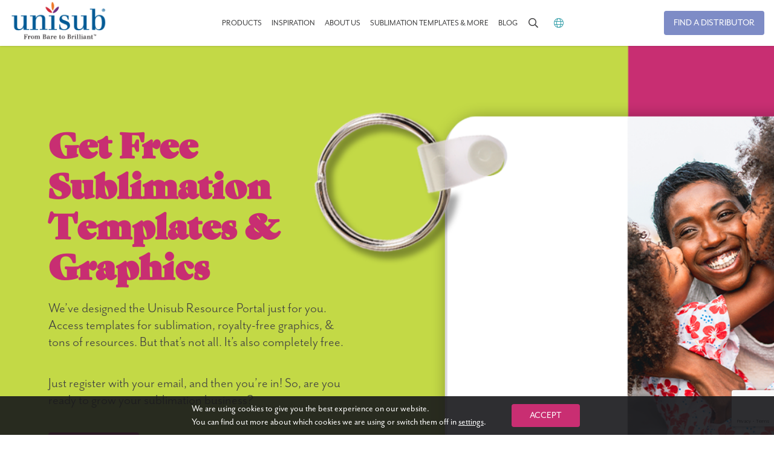

--- FILE ---
content_type: text/html; charset=UTF-8
request_url: https://www.unisub.com/support/
body_size: 15623
content:
<!doctype html>
<html lang="en-US">
<head>
	<meta charset="UTF-8">
	<meta name="viewport"
		content="width=device-width, initial-scale=1, shrink-to-fit=no"
		>

	

			<meta name="theme-color" content="#ffffff">
		<link rel="icon" type="image/png" href="https://www.unisub.com/wp-content/uploads/2022/03/favicon.png">
	
	<meta name='robots' content='index, follow, max-image-preview:large, max-snippet:-1, max-video-preview:-1' />

	<!-- This site is optimized with the Yoast SEO Premium plugin v26.7 (Yoast SEO v26.7) - https://yoast.com/wordpress/plugins/seo/ -->
	<title>Free Sublimation Templates &amp; More&#060; Unisub</title>
	<meta name="description" content="Get Free sublimation templates, royalty-free graphics, marketing support, &amp; more in the Unisub Resource Portal." />
	<link rel="canonical" href="https://www.unisub.com/support/" />
	<meta property="og:locale" content="en_US" />
	<meta property="og:type" content="article" />
	<meta property="og:title" content="Free Sublimation Templates &amp; More&#060; Unisub" />
	<meta property="og:description" content="Get Free sublimation templates, royalty-free graphics, marketing support, &amp; more in the Unisub Resource Portal." />
	<meta property="og:url" content="https://www.unisub.com/support/" />
	<meta property="og:site_name" content="Unisub" />
	<meta property="article:publisher" content="https://www.facebook.com/unisub/" />
	<meta property="article:modified_time" content="2022-11-17T15:39:52+00:00" />
	<meta property="og:image" content="https://www.unisub.com/wp-content/uploads/2022/11/1920x664-Support-Page-Hero.png" />
	<meta name="twitter:card" content="summary_large_image" />
	<meta name="twitter:site" content="@realunisub" />
	<meta name="twitter:label1" content="Est. reading time" />
	<meta name="twitter:data1" content="2 minutes" />
	<script type="application/ld+json" class="yoast-schema-graph">{"@context":"https://schema.org","@graph":[{"@type":"WebPage","@id":"https://www.unisub.com/support/","url":"https://www.unisub.com/support/","name":"Free Sublimation Templates & More&#060; Unisub","isPartOf":{"@id":"https://www.unisub.com/#website"},"primaryImageOfPage":{"@id":"https://www.unisub.com/support/#primaryimage"},"image":{"@id":"https://www.unisub.com/support/#primaryimage"},"thumbnailUrl":"https://www.unisub.com/wp-content/uploads/2022/11/1920x664-Support-Page-Hero.png","datePublished":"2022-02-25T21:56:02+00:00","dateModified":"2022-11-17T15:39:52+00:00","description":"Get Free sublimation templates, royalty-free graphics, marketing support, & more in the Unisub Resource Portal.","breadcrumb":{"@id":"https://www.unisub.com/support/#breadcrumb"},"inLanguage":"en-US","potentialAction":[{"@type":"ReadAction","target":["https://www.unisub.com/support/"]}]},{"@type":"ImageObject","inLanguage":"en-US","@id":"https://www.unisub.com/support/#primaryimage","url":"https://www.unisub.com/wp-content/uploads/2022/11/1920x664-Support-Page-Hero.png","contentUrl":"https://www.unisub.com/wp-content/uploads/2022/11/1920x664-Support-Page-Hero.png","width":1920,"height":664,"caption":"Support Page Hero"},{"@type":"BreadcrumbList","@id":"https://www.unisub.com/support/#breadcrumb","itemListElement":[{"@type":"ListItem","position":1,"name":"Home","item":"https://www.unisub.com/"},{"@type":"ListItem","position":2,"name":"Sublimation Templates &#038; More"}]},{"@type":"WebSite","@id":"https://www.unisub.com/#website","url":"https://www.unisub.com/","name":"Unisub","description":"Sublimation Blanks Made in the USA","publisher":{"@id":"https://www.unisub.com/#organization"},"potentialAction":[{"@type":"SearchAction","target":{"@type":"EntryPoint","urlTemplate":"https://www.unisub.com/?s={search_term_string}"},"query-input":{"@type":"PropertyValueSpecification","valueRequired":true,"valueName":"search_term_string"}}],"inLanguage":"en-US"},{"@type":"Organization","@id":"https://www.unisub.com/#organization","name":"Unisub","url":"https://www.unisub.com/","logo":{"@type":"ImageObject","inLanguage":"en-US","@id":"https://www.unisub.com/#/schema/logo/image/","url":"https://www.unisub.com/wp-content/uploads/2022/03/Logo.svg","contentUrl":"https://www.unisub.com/wp-content/uploads/2022/03/Logo.svg","width":123,"height":36,"caption":"Unisub"},"image":{"@id":"https://www.unisub.com/#/schema/logo/image/"},"sameAs":["https://www.facebook.com/unisub/","https://x.com/realunisub"]}]}</script>
	<!-- / Yoast SEO Premium plugin. -->


<link rel='dns-prefetch' href='//ajax.googleapis.com' />
<link rel='dns-prefetch' href='//www.google.com' />
<link rel='dns-prefetch' href='//use.typekit.net' />
<link rel='dns-prefetch' href='//pro.fontawesome.com' />
<link rel="alternate" title="oEmbed (JSON)" type="application/json+oembed" href="https://www.unisub.com/wp-json/oembed/1.0/embed?url=https%3A%2F%2Fwww.unisub.com%2Fsupport%2F" />
<link rel="alternate" title="oEmbed (XML)" type="text/xml+oembed" href="https://www.unisub.com/wp-json/oembed/1.0/embed?url=https%3A%2F%2Fwww.unisub.com%2Fsupport%2F&#038;format=xml" />
<style id='wp-img-auto-sizes-contain-inline-css' type='text/css'>
img:is([sizes=auto i],[sizes^="auto," i]){contain-intrinsic-size:3000px 1500px}
/*# sourceURL=wp-img-auto-sizes-contain-inline-css */
</style>
<style id='wp-block-library-inline-css' type='text/css'>
:root{--wp-block-synced-color:#7a00df;--wp-block-synced-color--rgb:122,0,223;--wp-bound-block-color:var(--wp-block-synced-color);--wp-editor-canvas-background:#ddd;--wp-admin-theme-color:#007cba;--wp-admin-theme-color--rgb:0,124,186;--wp-admin-theme-color-darker-10:#006ba1;--wp-admin-theme-color-darker-10--rgb:0,107,160.5;--wp-admin-theme-color-darker-20:#005a87;--wp-admin-theme-color-darker-20--rgb:0,90,135;--wp-admin-border-width-focus:2px}@media (min-resolution:192dpi){:root{--wp-admin-border-width-focus:1.5px}}.wp-element-button{cursor:pointer}:root .has-very-light-gray-background-color{background-color:#eee}:root .has-very-dark-gray-background-color{background-color:#313131}:root .has-very-light-gray-color{color:#eee}:root .has-very-dark-gray-color{color:#313131}:root .has-vivid-green-cyan-to-vivid-cyan-blue-gradient-background{background:linear-gradient(135deg,#00d084,#0693e3)}:root .has-purple-crush-gradient-background{background:linear-gradient(135deg,#34e2e4,#4721fb 50%,#ab1dfe)}:root .has-hazy-dawn-gradient-background{background:linear-gradient(135deg,#faaca8,#dad0ec)}:root .has-subdued-olive-gradient-background{background:linear-gradient(135deg,#fafae1,#67a671)}:root .has-atomic-cream-gradient-background{background:linear-gradient(135deg,#fdd79a,#004a59)}:root .has-nightshade-gradient-background{background:linear-gradient(135deg,#330968,#31cdcf)}:root .has-midnight-gradient-background{background:linear-gradient(135deg,#020381,#2874fc)}:root{--wp--preset--font-size--normal:16px;--wp--preset--font-size--huge:42px}.has-regular-font-size{font-size:1em}.has-larger-font-size{font-size:2.625em}.has-normal-font-size{font-size:var(--wp--preset--font-size--normal)}.has-huge-font-size{font-size:var(--wp--preset--font-size--huge)}.has-text-align-center{text-align:center}.has-text-align-left{text-align:left}.has-text-align-right{text-align:right}.has-fit-text{white-space:nowrap!important}#end-resizable-editor-section{display:none}.aligncenter{clear:both}.items-justified-left{justify-content:flex-start}.items-justified-center{justify-content:center}.items-justified-right{justify-content:flex-end}.items-justified-space-between{justify-content:space-between}.screen-reader-text{border:0;clip-path:inset(50%);height:1px;margin:-1px;overflow:hidden;padding:0;position:absolute;width:1px;word-wrap:normal!important}.screen-reader-text:focus{background-color:#ddd;clip-path:none;color:#444;display:block;font-size:1em;height:auto;left:5px;line-height:normal;padding:15px 23px 14px;text-decoration:none;top:5px;width:auto;z-index:100000}html :where(.has-border-color){border-style:solid}html :where([style*=border-top-color]){border-top-style:solid}html :where([style*=border-right-color]){border-right-style:solid}html :where([style*=border-bottom-color]){border-bottom-style:solid}html :where([style*=border-left-color]){border-left-style:solid}html :where([style*=border-width]){border-style:solid}html :where([style*=border-top-width]){border-top-style:solid}html :where([style*=border-right-width]){border-right-style:solid}html :where([style*=border-bottom-width]){border-bottom-style:solid}html :where([style*=border-left-width]){border-left-style:solid}html :where(img[class*=wp-image-]){height:auto;max-width:100%}:where(figure){margin:0 0 1em}html :where(.is-position-sticky){--wp-admin--admin-bar--position-offset:var(--wp-admin--admin-bar--height,0px)}@media screen and (max-width:600px){html :where(.is-position-sticky){--wp-admin--admin-bar--position-offset:0px}}
/*wp_block_styles_on_demand_placeholder:696a79b4d6312*/
/*# sourceURL=wp-block-library-inline-css */
</style>
<style id='classic-theme-styles-inline-css' type='text/css'>
/*! This file is auto-generated */
.wp-block-button__link{color:#fff;background-color:#32373c;border-radius:9999px;box-shadow:none;text-decoration:none;padding:calc(.667em + 2px) calc(1.333em + 2px);font-size:1.125em}.wp-block-file__button{background:#32373c;color:#fff;text-decoration:none}
/*# sourceURL=/wp-includes/css/classic-themes.min.css */
</style>
<link rel='stylesheet' id='wp-components-css' href='https://www.unisub.com/wp-includes/css/dist/components/style.min.css?ver=ae45140d1a3758899958c3ff9fc1d2d2' type='text/css' media='all' />
<link rel='stylesheet' id='wp-preferences-css' href='https://www.unisub.com/wp-includes/css/dist/preferences/style.min.css?ver=ae45140d1a3758899958c3ff9fc1d2d2' type='text/css' media='all' />
<link rel='stylesheet' id='wp-block-editor-css' href='https://www.unisub.com/wp-includes/css/dist/block-editor/style.min.css?ver=ae45140d1a3758899958c3ff9fc1d2d2' type='text/css' media='all' />
<link rel='stylesheet' id='wp-reusable-blocks-css' href='https://www.unisub.com/wp-includes/css/dist/reusable-blocks/style.min.css?ver=ae45140d1a3758899958c3ff9fc1d2d2' type='text/css' media='all' />
<link rel='stylesheet' id='wp-patterns-css' href='https://www.unisub.com/wp-includes/css/dist/patterns/style.min.css?ver=ae45140d1a3758899958c3ff9fc1d2d2' type='text/css' media='all' />
<link rel='stylesheet' id='wp-editor-css' href='https://www.unisub.com/wp-includes/css/dist/editor/style.min.css?ver=ae45140d1a3758899958c3ff9fc1d2d2' type='text/css' media='all' />
<link rel='stylesheet' id='pb-style-css-css' href='https://www.unisub.com/wp-content/plugins/power-blocks/assets/css/blocks.css?ver=ae45140d1a3758899958c3ff9fc1d2d2' type='text/css' media='all' />
<link rel='stylesheet' id='weglot-css-css' href='https://www.unisub.com/wp-content/plugins/weglot/dist/css/front-css.css?ver=5.2' type='text/css' media='all' />
<link rel='stylesheet' id='new-flag-css-css' href='https://www.unisub.com/wp-content/plugins/weglot/dist/css/new-flags.css?ver=5.2' type='text/css' media='all' />
<style id='custom-flag-handle-inline-css' type='text/css'>
.weglot-flags.flag-0.wg-en>a:before,.weglot-flags.flag-0.wg-en>span:before {background-image: url(https://cdn.weglot.com/flags/rectangle_mat/us.svg); }.weglot-flags.flag-1.wg-en>a:before,.weglot-flags.flag-1.wg-en>span:before {background-image: url(https://cdn.weglot.com/flags/shiny/us.svg); }.weglot-flags.flag-2.wg-en>a:before,.weglot-flags.flag-2.wg-en>span:before {background-image: url(https://cdn.weglot.com/flags/square/us.svg); }.weglot-flags.flag-3.wg-en>a:before,.weglot-flags.flag-3.wg-en>span:before {background-image: url(https://cdn.weglot.com/flags/circle/us.svg); }
/*# sourceURL=custom-flag-handle-inline-css */
</style>
<link rel='stylesheet' id='styles-css' href='https://www.unisub.com/wp-content/themes/unisub/assets/css/app.css?ver=ae45140d1a3758899958c3ff9fc1d2d2' type='text/css' media='all' />
<link rel='stylesheet' id='adobe-fonts-css' href='https://use.typekit.net/uwx7quc.css?ver=ae45140d1a3758899958c3ff9fc1d2d2' type='text/css' media='all' />
<link rel='stylesheet' id='font-awesome-css' href='https://pro.fontawesome.com/releases/v5.15.4/css/all.css' type='text/css' media='all' />
<link rel='stylesheet' id='moove_gdpr_frontend-css' href='https://www.unisub.com/wp-content/plugins/gdpr-cookie-compliance/dist/styles/gdpr-main-nf.css?ver=5.0.9' type='text/css' media='all' />
<style id='moove_gdpr_frontend-inline-css' type='text/css'>
				#moove_gdpr_cookie_modal .moove-gdpr-modal-content .moove-gdpr-tab-main h3.tab-title, 
				#moove_gdpr_cookie_modal .moove-gdpr-modal-content .moove-gdpr-tab-main span.tab-title,
				#moove_gdpr_cookie_modal .moove-gdpr-modal-content .moove-gdpr-modal-left-content #moove-gdpr-menu li a, 
				#moove_gdpr_cookie_modal .moove-gdpr-modal-content .moove-gdpr-modal-left-content #moove-gdpr-menu li button,
				#moove_gdpr_cookie_modal .moove-gdpr-modal-content .moove-gdpr-modal-left-content .moove-gdpr-branding-cnt a,
				#moove_gdpr_cookie_modal .moove-gdpr-modal-content .moove-gdpr-modal-footer-content .moove-gdpr-button-holder a.mgbutton, 
				#moove_gdpr_cookie_modal .moove-gdpr-modal-content .moove-gdpr-modal-footer-content .moove-gdpr-button-holder button.mgbutton,
				#moove_gdpr_cookie_modal .cookie-switch .cookie-slider:after, 
				#moove_gdpr_cookie_modal .cookie-switch .slider:after, 
				#moove_gdpr_cookie_modal .switch .cookie-slider:after, 
				#moove_gdpr_cookie_modal .switch .slider:after,
				#moove_gdpr_cookie_info_bar .moove-gdpr-info-bar-container .moove-gdpr-info-bar-content p, 
				#moove_gdpr_cookie_info_bar .moove-gdpr-info-bar-container .moove-gdpr-info-bar-content p a,
				#moove_gdpr_cookie_info_bar .moove-gdpr-info-bar-container .moove-gdpr-info-bar-content a.mgbutton, 
				#moove_gdpr_cookie_info_bar .moove-gdpr-info-bar-container .moove-gdpr-info-bar-content button.mgbutton,
				#moove_gdpr_cookie_modal .moove-gdpr-modal-content .moove-gdpr-tab-main .moove-gdpr-tab-main-content h1, 
				#moove_gdpr_cookie_modal .moove-gdpr-modal-content .moove-gdpr-tab-main .moove-gdpr-tab-main-content h2, 
				#moove_gdpr_cookie_modal .moove-gdpr-modal-content .moove-gdpr-tab-main .moove-gdpr-tab-main-content h3, 
				#moove_gdpr_cookie_modal .moove-gdpr-modal-content .moove-gdpr-tab-main .moove-gdpr-tab-main-content h4, 
				#moove_gdpr_cookie_modal .moove-gdpr-modal-content .moove-gdpr-tab-main .moove-gdpr-tab-main-content h5, 
				#moove_gdpr_cookie_modal .moove-gdpr-modal-content .moove-gdpr-tab-main .moove-gdpr-tab-main-content h6,
				#moove_gdpr_cookie_modal .moove-gdpr-modal-content.moove_gdpr_modal_theme_v2 .moove-gdpr-modal-title .tab-title,
				#moove_gdpr_cookie_modal .moove-gdpr-modal-content.moove_gdpr_modal_theme_v2 .moove-gdpr-tab-main h3.tab-title, 
				#moove_gdpr_cookie_modal .moove-gdpr-modal-content.moove_gdpr_modal_theme_v2 .moove-gdpr-tab-main span.tab-title,
				#moove_gdpr_cookie_modal .moove-gdpr-modal-content.moove_gdpr_modal_theme_v2 .moove-gdpr-branding-cnt a {
					font-weight: inherit				}
			#moove_gdpr_cookie_modal,#moove_gdpr_cookie_info_bar,.gdpr_cookie_settings_shortcode_content{font-family:inherit}#moove_gdpr_save_popup_settings_button{background-color:#373737;color:#fff}#moove_gdpr_save_popup_settings_button:hover{background-color:#000}#moove_gdpr_cookie_info_bar .moove-gdpr-info-bar-container .moove-gdpr-info-bar-content a.mgbutton,#moove_gdpr_cookie_info_bar .moove-gdpr-info-bar-container .moove-gdpr-info-bar-content button.mgbutton{background-color:#c92e72}#moove_gdpr_cookie_modal .moove-gdpr-modal-content .moove-gdpr-modal-footer-content .moove-gdpr-button-holder a.mgbutton,#moove_gdpr_cookie_modal .moove-gdpr-modal-content .moove-gdpr-modal-footer-content .moove-gdpr-button-holder button.mgbutton,.gdpr_cookie_settings_shortcode_content .gdpr-shr-button.button-green{background-color:#c92e72;border-color:#c92e72}#moove_gdpr_cookie_modal .moove-gdpr-modal-content .moove-gdpr-modal-footer-content .moove-gdpr-button-holder a.mgbutton:hover,#moove_gdpr_cookie_modal .moove-gdpr-modal-content .moove-gdpr-modal-footer-content .moove-gdpr-button-holder button.mgbutton:hover,.gdpr_cookie_settings_shortcode_content .gdpr-shr-button.button-green:hover{background-color:#fff;color:#c92e72}#moove_gdpr_cookie_modal .moove-gdpr-modal-content .moove-gdpr-modal-close i,#moove_gdpr_cookie_modal .moove-gdpr-modal-content .moove-gdpr-modal-close span.gdpr-icon{background-color:#c92e72;border:1px solid #c92e72}#moove_gdpr_cookie_info_bar span.moove-gdpr-infobar-allow-all.focus-g,#moove_gdpr_cookie_info_bar span.moove-gdpr-infobar-allow-all:focus,#moove_gdpr_cookie_info_bar button.moove-gdpr-infobar-allow-all.focus-g,#moove_gdpr_cookie_info_bar button.moove-gdpr-infobar-allow-all:focus,#moove_gdpr_cookie_info_bar span.moove-gdpr-infobar-reject-btn.focus-g,#moove_gdpr_cookie_info_bar span.moove-gdpr-infobar-reject-btn:focus,#moove_gdpr_cookie_info_bar button.moove-gdpr-infobar-reject-btn.focus-g,#moove_gdpr_cookie_info_bar button.moove-gdpr-infobar-reject-btn:focus,#moove_gdpr_cookie_info_bar span.change-settings-button.focus-g,#moove_gdpr_cookie_info_bar span.change-settings-button:focus,#moove_gdpr_cookie_info_bar button.change-settings-button.focus-g,#moove_gdpr_cookie_info_bar button.change-settings-button:focus{-webkit-box-shadow:0 0 1px 3px #c92e72;-moz-box-shadow:0 0 1px 3px #c92e72;box-shadow:0 0 1px 3px #c92e72}#moove_gdpr_cookie_modal .moove-gdpr-modal-content .moove-gdpr-modal-close i:hover,#moove_gdpr_cookie_modal .moove-gdpr-modal-content .moove-gdpr-modal-close span.gdpr-icon:hover,#moove_gdpr_cookie_info_bar span[data-href]>u.change-settings-button{color:#c92e72}#moove_gdpr_cookie_modal .moove-gdpr-modal-content .moove-gdpr-modal-left-content #moove-gdpr-menu li.menu-item-selected a span.gdpr-icon,#moove_gdpr_cookie_modal .moove-gdpr-modal-content .moove-gdpr-modal-left-content #moove-gdpr-menu li.menu-item-selected button span.gdpr-icon{color:inherit}#moove_gdpr_cookie_modal .moove-gdpr-modal-content .moove-gdpr-modal-left-content #moove-gdpr-menu li a span.gdpr-icon,#moove_gdpr_cookie_modal .moove-gdpr-modal-content .moove-gdpr-modal-left-content #moove-gdpr-menu li button span.gdpr-icon{color:inherit}#moove_gdpr_cookie_modal .gdpr-acc-link{line-height:0;font-size:0;color:transparent;position:absolute}#moove_gdpr_cookie_modal .moove-gdpr-modal-content .moove-gdpr-modal-close:hover i,#moove_gdpr_cookie_modal .moove-gdpr-modal-content .moove-gdpr-modal-left-content #moove-gdpr-menu li a,#moove_gdpr_cookie_modal .moove-gdpr-modal-content .moove-gdpr-modal-left-content #moove-gdpr-menu li button,#moove_gdpr_cookie_modal .moove-gdpr-modal-content .moove-gdpr-modal-left-content #moove-gdpr-menu li button i,#moove_gdpr_cookie_modal .moove-gdpr-modal-content .moove-gdpr-modal-left-content #moove-gdpr-menu li a i,#moove_gdpr_cookie_modal .moove-gdpr-modal-content .moove-gdpr-tab-main .moove-gdpr-tab-main-content a:hover,#moove_gdpr_cookie_info_bar.moove-gdpr-dark-scheme .moove-gdpr-info-bar-container .moove-gdpr-info-bar-content a.mgbutton:hover,#moove_gdpr_cookie_info_bar.moove-gdpr-dark-scheme .moove-gdpr-info-bar-container .moove-gdpr-info-bar-content button.mgbutton:hover,#moove_gdpr_cookie_info_bar.moove-gdpr-dark-scheme .moove-gdpr-info-bar-container .moove-gdpr-info-bar-content a:hover,#moove_gdpr_cookie_info_bar.moove-gdpr-dark-scheme .moove-gdpr-info-bar-container .moove-gdpr-info-bar-content button:hover,#moove_gdpr_cookie_info_bar.moove-gdpr-dark-scheme .moove-gdpr-info-bar-container .moove-gdpr-info-bar-content span.change-settings-button:hover,#moove_gdpr_cookie_info_bar.moove-gdpr-dark-scheme .moove-gdpr-info-bar-container .moove-gdpr-info-bar-content button.change-settings-button:hover,#moove_gdpr_cookie_info_bar.moove-gdpr-dark-scheme .moove-gdpr-info-bar-container .moove-gdpr-info-bar-content u.change-settings-button:hover,#moove_gdpr_cookie_info_bar span[data-href]>u.change-settings-button,#moove_gdpr_cookie_info_bar.moove-gdpr-dark-scheme .moove-gdpr-info-bar-container .moove-gdpr-info-bar-content a.mgbutton.focus-g,#moove_gdpr_cookie_info_bar.moove-gdpr-dark-scheme .moove-gdpr-info-bar-container .moove-gdpr-info-bar-content button.mgbutton.focus-g,#moove_gdpr_cookie_info_bar.moove-gdpr-dark-scheme .moove-gdpr-info-bar-container .moove-gdpr-info-bar-content a.focus-g,#moove_gdpr_cookie_info_bar.moove-gdpr-dark-scheme .moove-gdpr-info-bar-container .moove-gdpr-info-bar-content button.focus-g,#moove_gdpr_cookie_info_bar.moove-gdpr-dark-scheme .moove-gdpr-info-bar-container .moove-gdpr-info-bar-content a.mgbutton:focus,#moove_gdpr_cookie_info_bar.moove-gdpr-dark-scheme .moove-gdpr-info-bar-container .moove-gdpr-info-bar-content button.mgbutton:focus,#moove_gdpr_cookie_info_bar.moove-gdpr-dark-scheme .moove-gdpr-info-bar-container .moove-gdpr-info-bar-content a:focus,#moove_gdpr_cookie_info_bar.moove-gdpr-dark-scheme .moove-gdpr-info-bar-container .moove-gdpr-info-bar-content button:focus,#moove_gdpr_cookie_info_bar.moove-gdpr-dark-scheme .moove-gdpr-info-bar-container .moove-gdpr-info-bar-content span.change-settings-button.focus-g,span.change-settings-button:focus,button.change-settings-button.focus-g,button.change-settings-button:focus,#moove_gdpr_cookie_info_bar.moove-gdpr-dark-scheme .moove-gdpr-info-bar-container .moove-gdpr-info-bar-content u.change-settings-button.focus-g,#moove_gdpr_cookie_info_bar.moove-gdpr-dark-scheme .moove-gdpr-info-bar-container .moove-gdpr-info-bar-content u.change-settings-button:focus{color:#c92e72}#moove_gdpr_cookie_modal .moove-gdpr-branding.focus-g span,#moove_gdpr_cookie_modal .moove-gdpr-modal-content .moove-gdpr-tab-main a.focus-g,#moove_gdpr_cookie_modal .moove-gdpr-modal-content .moove-gdpr-tab-main .gdpr-cd-details-toggle.focus-g{color:#c92e72}#moove_gdpr_cookie_modal.gdpr_lightbox-hide{display:none}
/*# sourceURL=moove_gdpr_frontend-inline-css */
</style>
<script type="text/javascript" src="https://ajax.googleapis.com/ajax/libs/jquery/2.2.4/jquery.min.js?ver=2.2.4" id="jquery-js"></script>
<script type="text/javascript" src="https://www.unisub.com/wp-content/plugins/power-blocks/assets/js/script.js?ver=ae45140d1a3758899958c3ff9fc1d2d2" id="pb-script-js-js"></script>
<script type="text/javascript" src="https://www.unisub.com/wp-content/plugins/weglot/dist/front-js.js?ver=5.2" id="wp-weglot-js-js"></script>
<link rel="https://api.w.org/" href="https://www.unisub.com/wp-json/" /><link rel="alternate" title="JSON" type="application/json" href="https://www.unisub.com/wp-json/wp/v2/pages/79" />
<link rel="alternate" href="https://www.unisub.com/support/" hreflang="en"/>
<link rel="alternate" href="https://www.unisub.com/fr/support/" hreflang="fr"/>
<link rel="alternate" href="https://www.unisub.com/es/support/" hreflang="es"/>
<link rel="alternate" href="https://www.unisub.com/nl/support/" hreflang="nl"/>
<link rel="alternate" href="https://www.unisub.com/it/support/" hreflang="it"/>
<link rel="alternate" href="https://www.unisub.com/de/support/" hreflang="de"/>
<script type="application/json" id="weglot-data">{"website":"http:\/\/chromaluxe.com","uid":"607c02f66e","project_slug":"chromaluxe","language_from":"en","language_from_custom_flag":"us","language_from_custom_name":null,"excluded_paths":[],"excluded_blocks":[{"value":".customer","description":null}],"custom_settings":{"button_style":{"is_dropdown":true,"with_flags":true,"flag_type":"rectangle_mat","with_name":true,"full_name":true,"custom_css":""},"translate_search":true,"wp_user_version":"4.2.9","translate_email":false,"translate_amp":false,"switchers":[{"templates":{"name":"default","hash":"095ffb8d22f66be52959023fa4eeb71a05f20f73"},"location":[],"style":{"with_flags":true,"flag_type":"rectangle_mat","with_name":true,"full_name":true,"is_dropdown":true}}]},"pending_translation_enabled":false,"curl_ssl_check_enabled":true,"custom_css":null,"languages":[{"language_to":"fr","custom_code":null,"custom_name":null,"custom_local_name":null,"provider":null,"enabled":true,"automatic_translation_enabled":true,"deleted_at":null,"connect_host_destination":null,"custom_flag":null},{"language_to":"es","custom_code":null,"custom_name":null,"custom_local_name":null,"provider":null,"enabled":true,"automatic_translation_enabled":true,"deleted_at":null,"connect_host_destination":null,"custom_flag":null},{"language_to":"nl","custom_code":null,"custom_name":null,"custom_local_name":null,"provider":null,"enabled":true,"automatic_translation_enabled":true,"deleted_at":null,"connect_host_destination":null,"custom_flag":null},{"language_to":"it","custom_code":null,"custom_name":null,"custom_local_name":null,"provider":null,"enabled":true,"automatic_translation_enabled":true,"deleted_at":null,"connect_host_destination":null,"custom_flag":null},{"language_to":"de","custom_code":null,"custom_name":null,"custom_local_name":null,"provider":null,"enabled":true,"automatic_translation_enabled":true,"deleted_at":null,"connect_host_destination":null,"custom_flag":null}],"organization_slug":"w-f690882c89","api_domain":"cdn-api-weglot.com","current_language":"en","switcher_links":{"en":"https:\/\/www.unisub.com\/support\/","fr":"https:\/\/www.unisub.com\/fr\/support\/","es":"https:\/\/www.unisub.com\/es\/support\/","nl":"https:\/\/www.unisub.com\/nl\/support\/","it":"https:\/\/www.unisub.com\/it\/support\/","de":"https:\/\/www.unisub.com\/de\/support\/"},"original_path":"\/support\/"}</script>		<style type="text/css" id="wp-custom-css">
			.test-class-color {
	color:#fff;
}

#other-newsletter-form .gform_heading {
    display: none;
}
#other-newsletter-form form#gform_3 {
    display: flex;
    align-items: center;
}

#other-newsletter-form form#gform_3 .gform-body.gform_body input#input_3_2 {
	  border-radius: 4px 0 0 4px;
    border-right: 0;
}

#other-newsletter-form form#gform_3 .gform_footer.top_label {
    padding: 0;
    margin: 0;
}

#other-newsletter-form form#gform_3 .gform_footer.top_label input#gform_submit_button_3 {
	margin-bottom: 17px;
  border-radius: 0 4px 4px 0;
}
@media (min-width: 1024px) and (max-width: 1280px) {
.banner {
	max-width: 100%;

}
	}

	@media (min-width: 1024px) and (max-width: 1300px) {
.banner {
	padding-right: 1rem;
      padding-left: 1rem;
}
		.banner__nav .nav__item {
	margin-right: 2rem;
}
	}
	@media (min-width: 1024px) and (max-width: 1300px) {
.banner__nav .nav__item a {
	font-size: 14px;
}
		.banner__nav .nav__item {
	margin-right: 1rem;
}
	}		</style>
		
		<!-- Google Tag Manager -->
	<script>(function(w,d,s,l,i){w[l]=w[l]||[];w[l].push({'gtm.start':
	new Date().getTime(),event:'gtm.js'});var f=d.getElementsByTagName(s)[0],
	j=d.createElement(s),dl=l!='dataLayer'?'&l='+l:'';j.async=true;j.src=
	'https://www.googletagmanager.com/gtm.js?id='+i+dl;f.parentNode.insertBefore(j,f);
	})(window,document,'script','dataLayer','GTM-NGHHFBG');</script>
	<!-- End Google Tag Manager -->
	</head>

<body itemscope itemtype='http://schema.org/WebPage'>
		<!-- Google Tag Manager (noscript) -->
	<noscript><iframe src="https://www.googletagmanager.com/ns.html?id=GTM-NGHHFBG"
	height="0" width="0" style="display:none;visibility:hidden"></iframe></noscript>
	<!-- End Google Tag Manager (noscript) -->
		
	<header class="header">
		
<div class="header__banner">
	<header class="banner" role="banner">
		<span class="banner__title">
			<a class="banner__home" href="/">
				<span class="screen-reader-text">Unisub</span>
				<img class="banner__logo"
					src="https://www.unisub.com/wp-content/uploads/2022/08/unisub-logo-w-tagline-2x.png"
					alt="Unisub logo with tagline from bare to brilliant,"
					/>
			</a>
		</span>

		<nav class="banner__nav nav nav--primary nav--desktop"
			aria-label="primary navigation"
			itemscope itemtype="http://schema.org/SiteNavigationElement">
			<ul id="nav__list--primary" class="nav__list"><li  id='nav__item--73' class='nav__item nav__item--primary nav__item--page nav__item--parent'><a  id='nav__link--73' class='nav__link nav__link--primary nav__link--page nav__link--parent' href='https://www.unisub.com/products/'>Products</a><div  id='nav__toggle--73' class='nav__toggle nav__toggle--primary nav__toggle--page nav__toggle--parent'><i class='nav__toggle-icon far fa-plus'></i></div><ul class='nav__children' data-depth='1'><li  id='nav__item--73' class='nav__item nav__item--primary nav__item--page nav__item--child' data-depth='1'><a  id='nav__link--73' class='nav__link nav__link--primary nav__link--page nav__link--child' href='https://www.unisub.com/products/' data-depth='1'>Products</a></li><li  id='nav__item--117' class='nav__item nav__item--primary nav__item--custom nav__item--child' data-depth='1'><a  id='nav__link--117' class='nav__link nav__link--primary nav__link--custom nav__link--child' href='/products?new=1' data-depth='1'>New Products</a></li><li  id='nav__item--472' class='nav__item nav__item--primary nav__item--custom nav__item--child' data-depth='1'><a  id='nav__link--472' class='nav__link nav__link--primary nav__link--custom nav__link--child' target='_blank' href='https://www.unisub.com/wp-content/uploads/2025/04/Unisub-Digital-Catalog-USA-EMEA-2024-PRINT-version-compressed.pdf' data-depth='1'>Product Catalog</a></li><li  id='nav__item--2420' class='nav__item nav__item--primary nav__item--page nav__item--child' data-depth='1'><a  id='nav__link--2420' class='nav__link nav__link--primary nav__link--page nav__link--child' href='https://www.unisub.com/about-us/4-way-french-cleat-hanging-system/' data-depth='1'>4-Way French Cleat Hanging System</a></li></ul></li><li  id='nav__item--287' class='nav__item nav__item--primary nav__item--page'><a  id='nav__link--287' class='nav__link nav__link--primary nav__link--page' href='https://www.unisub.com/inspiration/'>Inspiration</a></li><li  id='nav__item--75' class='nav__item nav__item--primary nav__item--page nav__item--parent'><a  id='nav__link--75' class='nav__link nav__link--primary nav__link--page nav__link--parent' href='https://www.unisub.com/about-us/'>About Us</a><div  id='nav__toggle--75' class='nav__toggle nav__toggle--primary nav__toggle--page nav__toggle--parent'><i class='nav__toggle-icon far fa-plus'></i></div><ul class='nav__children' data-depth='1'><li  id='nav__item--840' class='nav__item nav__item--primary nav__item--page nav__item--child' data-depth='1'><a  id='nav__link--840' class='nav__link nav__link--primary nav__link--page nav__link--child' href='https://www.unisub.com/about-us/coatings-substrates/' data-depth='1'>Coatings &#038; Substrates</a></li></ul></li><li  id='nav__item--79' class='nav__item nav__item--primary nav__item--page nav__item--active page_item page-item-79 current_page_item'><a  id='nav__link--79' class='nav__link nav__link--primary nav__link--page nav__link--active' href='https://www.unisub.com/support/'>Sublimation Templates &#038; More</a></li><li  id='nav__item--70' class='nav__item nav__item--primary nav__item--page'><a  id='nav__link--70' class='nav__link nav__link--primary nav__link--page' href='https://www.unisub.com/blog/'>Blog</a></li></ul>		</nav>		

		<div class="banner__actions">
			<button class="banner__search banner__btn">
				<i class="banner__icon banner__search-icon banner__search-icon--closed far fa-search fa-fw"></i>
				<i class="banner__icon banner__search-icon banner__search-icon--open far fa-times fa-fw"></i>
			</button>

			<!-- <a class="banner__i18n-wrap banner__icon-wrap  banner__btn" href="#select-language">
				<i class="banner__icon banner__i18n far fa-globe fa-fw"></i>
			</a> -->

			<button class="banner__nav-toggle banner__btn" aria-hidden="true">
				<i class="banner__icon banner__toggle-icon banner__toggle-icon--closed far fa-bars fa-fw"></i>
				<i class="banner__icon banner__toggle-icon banner__toggle-icon--open far fa-times fa-fw"></i>
			</button>
		</div>
<a class="banner__i18n-wrap banner__icon-wrap" href="#select-language">
			<i class="banner__icon banner__i18n fal fa-globe"></i>
		</a>
		<div class="banner__ctas wp-block-buttons">
			
<div class="wp-block-button is-style-solid">
    <a href="https://www.unisub.com/find-a-distributor/" class="wp-block-button__link has-background has-vibrant-glaucous-background-color">
        Find a Distributor    </a>
</div>		</div>
	</header>
</div>
<div class="header__search-form">
    <form class="form form--search"
	id="form--search"
	method="GET"
	action="https://www.unisub.com/"
	role="search">

		<!--input
		id="post_type"
		type="hidden"
		name="post_type"
		value="post"
		/-->

	<input class="form__control form__control--search"
		id="search"
		type="text"
		name="s"
		placeholder="Search Unisub.com"
		value=""
		/>
	

	<button class="btn form__btn form__btn--submit" type="submit"><i class="fa fa-search"></i></button>
</form>
</div>
<div class="header__mobile-nav">
            <nav class="nav nav--primary nav--mobile"
            aria-label="primary navigation"
            itemscope itemtype="http://schema.org/SiteNavigationElement">
            <ul id="nav__list--primary" class="nav__list"><li  id='nav__item--73' class='nav__item nav__item--primary nav__item--page nav__item--parent'><a  id='nav__link--73' class='nav__link nav__link--primary nav__link--page nav__link--parent' href='https://www.unisub.com/products/'>Products</a><div  id='nav__toggle--73' class='nav__toggle nav__toggle--primary nav__toggle--page nav__toggle--parent'><i class='nav__toggle-icon far fa-plus'></i></div><ul class='nav__children' data-depth='1'><li  id='nav__item--73' class='nav__item nav__item--primary nav__item--page nav__item--child' data-depth='1'><a  id='nav__link--73' class='nav__link nav__link--primary nav__link--page nav__link--child' href='https://www.unisub.com/products/' data-depth='1'>Products</a></li><li  id='nav__item--117' class='nav__item nav__item--primary nav__item--custom nav__item--child' data-depth='1'><a  id='nav__link--117' class='nav__link nav__link--primary nav__link--custom nav__link--child' href='/products?new=1' data-depth='1'>New Products</a></li><li  id='nav__item--472' class='nav__item nav__item--primary nav__item--custom nav__item--child' data-depth='1'><a  id='nav__link--472' class='nav__link nav__link--primary nav__link--custom nav__link--child' target='_blank' href='https://www.unisub.com/wp-content/uploads/2025/04/Unisub-Digital-Catalog-USA-EMEA-2024-PRINT-version-compressed.pdf' data-depth='1'>Product Catalog</a></li><li  id='nav__item--2420' class='nav__item nav__item--primary nav__item--page nav__item--child' data-depth='1'><a  id='nav__link--2420' class='nav__link nav__link--primary nav__link--page nav__link--child' href='https://www.unisub.com/about-us/4-way-french-cleat-hanging-system/' data-depth='1'>4-Way French Cleat Hanging System</a></li></ul></li><li  id='nav__item--287' class='nav__item nav__item--primary nav__item--page'><a  id='nav__link--287' class='nav__link nav__link--primary nav__link--page' href='https://www.unisub.com/inspiration/'>Inspiration</a></li><li  id='nav__item--75' class='nav__item nav__item--primary nav__item--page nav__item--parent'><a  id='nav__link--75' class='nav__link nav__link--primary nav__link--page nav__link--parent' href='https://www.unisub.com/about-us/'>About Us</a><div  id='nav__toggle--75' class='nav__toggle nav__toggle--primary nav__toggle--page nav__toggle--parent'><i class='nav__toggle-icon far fa-plus'></i></div><ul class='nav__children' data-depth='1'><li  id='nav__item--840' class='nav__item nav__item--primary nav__item--page nav__item--child' data-depth='1'><a  id='nav__link--840' class='nav__link nav__link--primary nav__link--page nav__link--child' href='https://www.unisub.com/about-us/coatings-substrates/' data-depth='1'>Coatings &#038; Substrates</a></li></ul></li><li  id='nav__item--79' class='nav__item nav__item--primary nav__item--page nav__item--active page_item page-item-79 current_page_item'><a  id='nav__link--79' class='nav__link nav__link--primary nav__link--page nav__link--active' href='https://www.unisub.com/support/'>Sublimation Templates &#038; More</a></li><li  id='nav__item--70' class='nav__item nav__item--primary nav__item--page'><a  id='nav__link--70' class='nav__link nav__link--primary nav__link--page' href='https://www.unisub.com/blog/'>Blog</a></li></ul>        </nav>
    
            <div class="header__mobile-ctas">
            
<div class="wp-block-button is-style-solid">
    <a href="https://www.unisub.com/find-a-distributor/" class="wp-block-button__link has-background has-vibrant-glaucous-background-color">
        Find a Distributor    </a>
</div>        </div>
    </div><div id="select-language" class="language-modal mfp-hide">
    <h3 class="language-modal__header">Please select your language from the dropdown below</h3>
    <!--Weglot 5.2--><aside data-wg-notranslate="" class="country-selector weglot-dropdown close_outside_click closed weglot-shortcode wg-" tabindex="0" aria-expanded="false" aria-label="Language selected: English"><input id="wg696a79b4e5d212.948014441768585652865" class="weglot_choice" type="checkbox" name="menu"/><label data-l="en" tabindex="-1" for="wg696a79b4e5d212.948014441768585652865" class="wgcurrent wg-li weglot-lang weglot-language weglot-flags flag-0 wg-en" data-code-language="wg-en" data-name-language="English"><span class="wglanguage-name">English</span></label><ul role="none"><li data-l="fr" class="wg-li weglot-lang weglot-language weglot-flags flag-0 wg-fr" data-code-language="fr" role="option"><a title="Language switcher : French" class="weglot-language-fr" role="option" data-wg-notranslate="" href="https://www.unisub.com/fr/support/">Français</a></li><li data-l="es" class="wg-li weglot-lang weglot-language weglot-flags flag-0 wg-es" data-code-language="es" role="option"><a title="Language switcher : Spanish" class="weglot-language-es" role="option" data-wg-notranslate="" href="https://www.unisub.com/es/support/">Español</a></li><li data-l="nl" class="wg-li weglot-lang weglot-language weglot-flags flag-0 wg-nl" data-code-language="nl" role="option"><a title="Language switcher : Dutch" class="weglot-language-nl" role="option" data-wg-notranslate="" href="https://www.unisub.com/nl/support/">Nederlands</a></li><li data-l="it" class="wg-li weglot-lang weglot-language weglot-flags flag-0 wg-it" data-code-language="it" role="option"><a title="Language switcher : Italian" class="weglot-language-it" role="option" data-wg-notranslate="" href="https://www.unisub.com/it/support/">Italiano</a></li><li data-l="de" class="wg-li weglot-lang weglot-language weglot-flags flag-0 wg-de" data-code-language="de" role="option"><a title="Language switcher : German" class="weglot-language-de" role="option" data-wg-notranslate="" href="https://www.unisub.com/de/support/">Deutsch</a></li></ul></aside>
</div>	</header>

<main class="main main--page"
	role="main"
	tabindex="-1"
	aria-label="Main">

	<div class="main__body">
		<article class="page">

	
	<section class="typeset page__body">
		
<div class="wp-block-power-hero hero hero--tall has-vibrant-june-bud-background-color"><div class="hero__images"><img decoding="async" class="hero__image hero__image--desktop" src="https://www.unisub.com/wp-content/uploads/2022/11/1920x664-Support-Page-Hero.png"/><img decoding="async" class="hero__image hero__image--mobile" src="https://www.unisub.com/wp-content/uploads/2022/11/415x764-Support-Page-Hero.png"/></div><div class="hero__container"><div class="hero__body hero__body--left">
<h1 class="hero__title has-vibrant-telemagenta-color has-text-color wp-block-heading" id="unisub-support" style="font-style:normal;font-weight:700">Get Free Sublimation Templates &amp; Graphics</h1>



<p class="hero__description">We&#8217;ve designed the Unisub Resource Portal just for you. Access templates for sublimation, royalty-free graphics, &amp; tons of resources. But that&#8217;s not all. It&#8217;s also completely free. </p>



<p class="hero__description">Just register with your email, and then you&#8217;re in!  So, are you ready to grow your sublimation business? </p>



<div class="wp-block-button"><a class="wp-block-button__link has-white-color has-vibrant-telemagenta-background-color has-text-color has-background" href="https://portal.unisub.com" target="_blank" rel="noreferrer noopener">Register Now</a></div>
</div></div></div>



<div class="wp-block-power-section section section--padding-normal has-light-pastel-maximum-blue-green-background-color"><div class="section__ornaments"><div class="feathers feathers--style-1 feathers--pastel-yale-blue"><svg viewBox="0 0 1920 1200" preserveAspectRatio="xMinYMid" fill="none" xmlns="http://www.w3.org/2000/svg"><path id="fr-1" class="rellax" data-rellax-speed="-0.25" d="M1442.47 66.1765C1441 29.4118 1448.37 0 1458.68 0C1468.99 0 1488.15 33.8235 1489.62 70.5882C1491.09 107.353 1474.89 150 1464.57 150C1454.26 150 1443.95 102.941 1442.47 66.1765Z" fill="#E2EFD7"></path><path id="fr-2" class="rellax" data-rellax-speed=".25" data-rellax-zindex="1" d="M1796.49 365.871C1862.12 296.701 1927.74 254.431 1950.9 273.645C1970.2 292.859 1943.18 392.77 1877.56 461.94C1811.93 531.11 1703.85 581.066 1684.55 561.852C1661.39 542.638 1730.87 435.041 1796.49 365.871Z" fill="#E2EFD7"></path><g id="fr-3" class="rellax" data-rellax-speed="-.25" filter="url(#filter0_f_1446_3455)"><path d="M1903.16 613.913C1838.98 637.496 1782.76 641.234 1776.87 622.976C1770.98 604.717 1819.86 551.512 1884.03 527.929C1948.21 504.346 2032.89 508.707 2038.78 526.965C2044.67 545.223 1967.33 590.33 1903.16 613.913Z" fill="#E2EFD7"></path></g><path id="fl-3" class="rellax" data-rellax-speed="-.25" data-rellax-zindex="1" d="M71.3274 649.432C-6.34216 616.895 -61.8239 575.923 -53.2515 550.759C-43.4664 528.784 47.4339 519.783 125.103 552.32C202.773 584.858 277.934 658.508 268.148 680.482C259.576 705.646 148.997 681.969 71.3274 649.432Z" fill="#E2EFD7"></path><g id="fl-2" class="rellax" data-rellax-speed=".25" filter="url(#filter1_f_1446_3455)"><path d="M42.8707 507.305C-3.14913 519.413 -42.349 518.296 -45.2261 505.257C-48.1033 492.218 -10.7302 458.577 35.2897 446.469C81.3095 434.361 139.691 442.966 142.568 456.005C145.445 469.043 88.8906 495.197 42.8707 507.305Z" fill="#E2EFD7"></path></g><path id="fl-1" class="rellax" data-rellax-speed="-0.25" d="M310.57 93.5528C361.574 141.25 392.743 188.946 378.575 205.78C364.407 222.615 290.735 197.363 239.731 149.667C188.727 101.97 151.891 23.4105 166.059 9.38204C180.226 -4.64642 259.566 45.856 310.57 93.5528Z" fill="#E2EFD7"></path><defs><filter id="filter0_f_1446_3455" x="1768.39" y="503.731" width="278.704" height="138.771" filterUnits="userSpaceOnUse" color-interpolation-filters="sRGB"><feFlood flood-opacity="0" result="BackgroundImageFix"></feFlood><feBlend mode="normal" in="SourceGraphic" in2="BackgroundImageFix" result="shape"></feBlend></filter><filter id="filter1_f_1446_3455" x="-53.3819" y="432.662" width="204.055" height="91.0865" filterUnits="userSpaceOnUse" color-interpolation-filters="sRGB"><feFlood flood-opacity="0" result="BackgroundImageFix"></feFlood><feBlend mode="normal" in="SourceGraphic" in2="BackgroundImageFix" result="shape"></feBlend></filter></defs></svg></div></div><div class="section__container section__container--wide">
<div class="wp-block-power-section section section--padding-normal"><div class="section__container section__container--thin">
<h2 class="has-text-align-center has-vibrant-yale-blue-color has-text-color wp-block-heading" id="join-the-unisub-portal">Why Join the Unisub Portal?</h2>



<p class="has-text-align-center">Our resource portal is much more than just templates and product assets. We&#8217;ve designed every aspect with you in mind! Once registered, you can get product details, find answers to frequently asked sublimation questions, and explore educational tools. Plus, we&#8217;re always adding new resources and <a href="https://www.unisub.com/products/?new=1">products</a>. </p>



<p class="has-text-align-center">In other words, you&#8217;ll find everything you need to design, create, and sublimate in a single, convenient place. However, if you don&#8217;t find what you&#8217;re looking for, we always welcome your feedback and ideas for improvement. After all, we created the portal to help you! </p>
</div></div>



<div class="wp-block-power-grid grid grid--cols-1 grid--cols-md-3 grid--cols-lg-3 grid--justify-space-between grid--align-start grid--gap-normal">
<div class="wp-block-power-grid-item grid__item grid-item"><div class="wp-block-image">
<figure class="aligncenter size-full"><img fetchpriority="high" decoding="async" width="414" height="264" src="https://www.unisub.com/wp-content/uploads/2022/04/intro-to-sublimation.jpg" alt="A man and woman smiling &amp; looking at laptop as they learn about sublimation in the Unisub Resource Portal. " class="wp-image-357" srcset="https://www.unisub.com/wp-content/uploads/2022/04/intro-to-sublimation.jpg 414w, https://www.unisub.com/wp-content/uploads/2022/04/intro-to-sublimation-300x191.jpg 300w" sizes="(max-width: 414px) 100vw, 414px" /></figure>
</div>


<h3 class="has-text-align-center has-dark-vibrant-glaucous-color has-text-color wp-block-heading" id="introduction-to-sublimation">Intro to Sublimation</h3>



<p class="has-text-align-center">Learn how you can expand your business with Unisub sublimation blanks. From how sublimation works to ideas for your business our guides walk you through sublimation essentials. </p>
</div>



<div class="wp-block-power-grid-item grid__item grid-item"><div class="wp-block-image">
<figure class="aligncenter size-full"><img decoding="async" width="414" height="264" src="https://www.unisub.com/wp-content/uploads/2022/04/step-by-step.jpg" alt="Sublimation manual and free Unisub templates that are available in the Resource Portal for planning and creating. " class="wp-image-358" srcset="https://www.unisub.com/wp-content/uploads/2022/04/step-by-step.jpg 414w, https://www.unisub.com/wp-content/uploads/2022/04/step-by-step-300x191.jpg 300w" sizes="(max-width: 414px) 100vw, 414px" /></figure>
</div>


<h3 class="has-text-align-center has-dark-vibrant-glaucous-color has-text-color wp-block-heading" id="introduction-to-sublimation">Step-by-Step Instructions </h3>



<p class="has-text-align-center"> Find out how to produce beautifully customized products with just a desktop printer and a small heat press. Our resource portal features sublimation guides for beginners and advanced tips for experts.</p>
</div>



<div class="wp-block-power-grid-item grid__item grid-item"><div class="wp-block-image">
<figure class="aligncenter size-full"><img decoding="async" width="414" height="264" src="https://www.unisub.com/wp-content/uploads/2022/04/additional-info.jpg" alt="Sublimation videos available for Unisub and ChomaLuxe in the new Unisub Resource Portal. " class="wp-image-359" srcset="https://www.unisub.com/wp-content/uploads/2022/04/additional-info.jpg 414w, https://www.unisub.com/wp-content/uploads/2022/04/additional-info-300x191.jpg 300w" sizes="(max-width: 414px) 100vw, 414px" /></figure>
</div>


<h3 class="has-text-align-center has-dark-vibrant-glaucous-color has-text-color wp-block-heading" id="introduction-to-sublimation">Video Tutorials</h3>



<p class="has-text-align-center">Access how-to videos, tip sheets, and insights to help streamline the sublimation process. Our videos feature top sublimation experts and give you an inside look at new designs and out-of-the-box creations. </p>
</div>
</div>



<div style="height:100px" aria-hidden="true" class="wp-block-spacer is-style-medium"></div>



<div class="wp-block-buttons is-content-justification-center is-layout-flex wp-container-core-buttons-is-layout-16018d1d wp-block-buttons-is-layout-flex">
<div class="wp-block-button"><a class="wp-block-button__link has-dark-vibrant-glaucous-background-color has-background" href="https://portal.unisub.com/register" target="_blank" rel="noreferrer noopener">Join the resource Portal Today</a></div>
</div>
</div></div>



<div class="wp-block-power-section section section--padding-normal has-vibrant-yale-blue-background-color"><div class="section__container section__container--wide">
<div class="wp-block-power-section section section--padding-none"><div class="section__container section__container--thin">
<h2 class="has-text-align-center has-white-color has-text-color wp-block-heading" id="join-the-unisub-portal">Popular Unisub Resources  </h2>



<p class="has-text-align-center has-white-color has-text-color">Check out our most popular resources, or browse our complete library of templates, graphics, how-to guides, FAQs, and sublimation tips.</p>
</div></div>



<div style="height:100px" aria-hidden="true" class="wp-block-spacer is-style-medium"></div>



<div class="wp-block-power-grid grid grid--cols-1 grid--cols-md-2 grid--cols-lg-3 grid--justify-space-between grid--align-stretch grid--gap-normal">
<div class="wp-block-power-grid-item grid__item grid-item">
<div class="wp-block-power-card card card--rounded">
<div class="wp-block-power-icon icon icon--align-center has-background has-vibrant-maximum-blue-green-background-color"><div class="icon__icon-wrap"><i class="icon__icon icon__icon--fa fa-book-open fas"></i></div></div>



<div style="height:100px" aria-hidden="true" class="wp-block-spacer is-style-extra-small"></div>



<h3 class="has-text-align-center has-vibrant-yale-blue-color has-text-color wp-block-heading" id="testing-this-card">How-to Videos and <br>Tip Sheets</h3>



<div style="height:100px" aria-hidden="true" class="wp-block-spacer is-style-extra-small"></div>



<div class="wp-block-buttons is-horizontal is-content-justification-center is-layout-flex wp-container-core-buttons-is-layout-499968f5 wp-block-buttons-is-layout-flex">
<div class="wp-block-button is-style-badge is-style-external"><a class="wp-block-button__link has-vibrant-maximum-blue-green-background-color has-background" href="https://portal.unisub.com/how-to" target="_blank" rel="noreferrer noopener">Expand your skills</a></div>
</div>
</div>
</div>



<div class="wp-block-power-grid-item grid__item grid-item">
<div class="wp-block-power-grid-item grid__item grid-item">
<div class="wp-block-power-card card card--rounded">
<div class="wp-block-power-icon icon icon--align-center has-background has-vibrant-maximum-blue-green-background-color"><div class="icon__icon-wrap"><i class="icon__icon icon__icon--fa fa-toolbox fas"></i></div></div>



<div style="height:100px" aria-hidden="true" class="wp-block-spacer is-style-extra-small"></div>



<h3 class="has-text-align-center has-vibrant-yale-blue-color has-text-color wp-block-heading" id="hard-surface-sublimation-toolbox">Rights-Free Graphics</h3>



<div style="height:100px" aria-hidden="true" class="wp-block-spacer is-style-extra-small"></div>



<div class="wp-block-buttons is-horizontal is-content-justification-center is-layout-flex wp-container-core-buttons-is-layout-499968f5 wp-block-buttons-is-layout-flex">
<div class="wp-block-button is-style-badge is-style-external"><a class="wp-block-button__link has-vibrant-maximum-blue-green-background-color has-background" href="https://portal.unisub.com/page/library" target="_blank" rel="noreferrer noopener">Start Designing</a></div>
</div>
</div>
</div>
</div>



<div class="wp-block-power-grid-item grid__item grid-item">
<div class="wp-block-power-card card card--rounded">
<div class="wp-block-power-icon icon icon--align-center has-background has-vibrant-maximum-blue-green-background-color"><div class="icon__icon-wrap"><i class="icon__icon icon__icon--fa fa-tasks fas"></i></div></div>



<div style="height:100px" aria-hidden="true" class="wp-block-spacer is-style-extra-small"></div>



<h3 class="has-text-align-center has-vibrant-yale-blue-color has-text-color wp-block-heading" id="testing-this-card">Frequently Asked Questions</h3>



<div style="height:100px" aria-hidden="true" class="wp-block-spacer is-style-extra-small"></div>



<div class="wp-block-buttons is-horizontal is-content-justification-center is-layout-flex wp-container-core-buttons-is-layout-499968f5 wp-block-buttons-is-layout-flex">
<div class="wp-block-button is-style-badge is-style-external"><a class="wp-block-button__link has-vibrant-maximum-blue-green-background-color has-background" href="https://portal.unisub.com/faqs" target="_blank" rel="noreferrer noopener">Find Answers</a></div>
</div>
</div>
</div>
</div>



<div style="height:100px" aria-hidden="true" class="wp-block-spacer is-style-medium"></div>



<div class="wp-block-buttons is-content-justification-center is-layout-flex wp-container-core-buttons-is-layout-16018d1d wp-block-buttons-is-layout-flex">
<div class="wp-block-button is-style-external"><a class="wp-block-button__link has-light-pastel-glaucous-background-color has-background" href="https://portal.unisub.com/library/product" target="_blank" rel="noreferrer noopener">Explore All Support Resources</a></div>
</div>
</div></div>
	</section>

</article>
	</div>

	<div class="main__callout">
		
<section class="callout">
	<div class="callout__ornaments"><div class="feathers">
    <svg viewBox="0 0 1920 800" fill="none" xmlns="http://www.w3.org/2000/svg">
        <g id="fl-1" class="rellax" data-rellax-speed=".25" filter="url(#filter0_f_1446_3508)" >
            <path d="M62.0287 350.079C23.1771 309.322 -15.6743 284.416 -29.3866 295.737C-40.8136 307.058 -24.8158 365.929 14.0357 406.685C52.8872 447.442 116.878 476.877 128.305 465.556C142.017 454.235 100.88 390.835 62.0287 350.079Z" fill="#ECF1B2" />
        </g>
        <path id="fl-2" class="rellax" data-rellax-speed=".22" d="M59.1834 582.27C131.294 608.769 194.466 612.97 201.085 592.454C207.703 571.938 152.783 512.155 80.6725 485.656C8.56206 459.157 -86.5832 464.057 -93.2017 484.573C-99.8201 505.089 -12.927 555.772 59.1834 582.27Z" fill="#ECF1B2" />
        <path id="fr-3" class="rellax" data-rellax-speed=".25" d="M1842.7 726.554C1923.93 692.526 1981.95 649.676 1972.99 623.359C1962.75 600.378 1867.69 590.965 1786.46 624.993C1705.23 659.021 1626.63 736.045 1636.86 759.026C1645.83 785.343 1761.47 760.582 1842.7 726.554Z" fill="#ECF1B2" />
        <g id="fr-2" class="rellax" data-rellax-speed=".25" filter="url(#filter1_f_1446_3508)">
            <path d="M1859.37 575.169C1914.82 589.759 1962.05 588.413 1965.52 572.702C1968.99 556.99 1923.95 516.455 1868.5 501.865C1813.05 487.275 1742.7 497.643 1739.24 513.355C1735.77 529.066 1803.91 560.579 1859.37 575.169Z" fill="#ECF1B2" />
        </g>
        <path id="fr-1" class="rellax" data-rellax-speed="-.1" d="M1667.11 104.372C1605.62 161.889 1568.05 219.406 1585.13 239.706C1602.21 260.006 1691.02 229.556 1752.5 172.039C1813.99 114.522 1858.39 19.7891 1841.31 2.87246C1824.23 -14.0442 1728.59 46.8558 1667.11 104.372Z" fill="#ECF1B2" />
        <defs>
            <filter id="filter0_f_1446_3508" x="-41" y="285" width="180" height="191" filterUnits="userSpaceOnUse" color-interpolation-filters="sRGB">
                <feFlood flood-opacity="0" result="BackgroundImageFix" />
                <feBlend mode="normal" in="SourceGraphic" in2="BackgroundImageFix" result="shape" />
                <!-- <feGaussianBlur stdDeviation="4" result="effect1_foregroundBlur_1446_3508" /> -->
            </filter>
            <filter id="filter1_f_1446_3508" x="1731.11" y="486.867" width="242.599" height="106.476" filterUnits="userSpaceOnUse" color-interpolation-filters="sRGB">
                <feFlood flood-opacity="0" result="BackgroundImageFix" />
                <feBlend mode="normal" in="SourceGraphic" in2="BackgroundImageFix" result="shape" />
                <!-- <feGaussianBlur stdDeviation="4" result="effect1_foregroundBlur_1446_3508" /> -->
            </filter>
        </defs>
    </svg>
</div></div>
	<div class="callout__cta">
		<div class="callout__images">
			<img class="callout__image callout__image--desktop" aria-hidden="true" src="https://www.unisub.com/wp-content/uploads/2022/03/grow-your-business-desktop.jpg" />
			<img class="callout__image callout__image--mobile" aria-hidden="true" src="https://www.unisub.com/wp-content/uploads/2022/03/Mobile_Images_Grow_Your_Busines.jpg" />
		</div>
		<div class="callout__container">
			<div class="callout__body">
				<h2 class="callout__headline">Grow Your Business with Unisub</h2>
				<p class="callout__copy">Unisub offers a range of product lines that capture personal moments, inspire happiness and make a positive difference in people’s lives. And by offering these experiences to your customers, you can increase market share and improve your overall brand affinity. To learn more, contact one of our  distributors in your area today.</p>
				<div class="callout__buttons wp-block-buttons">
					
<div class="wp-block-button is-style-solid">
    <a href="https://www.unisub.com/find-a-distributor/" class="wp-block-button__link has-background has-pastel-glaucous-background-color">
        Find a Distributor    </a>
</div>
<div class="wp-block-button is-style-outline">
    <a href="https://www.unisub.com/contact-us/" class="wp-block-button__link has-text-color has-pastel-glaucous-color">
        Contact Us    </a>
</div>				</div>
			</div>
		</div>
	</div>
	<div class="callout__foot">
		<div class="callout__container callout__foot-text">
			<img class="callout__flag" width="72" height="38" src="https://www.unisub.com/wp-content/themes/unisub/assets/images/us-flag.svg" alt="US Flag"> Handcrafted Blanks Made in the USA
		</div>
	</div>
</section>

	</div>
</main>

<footer class="tail">
	<div class="tail__container">
					<nav class="tail__nav nav nav--footer"
				aria-label="footer navigation"
				itemscope itemtype="http://schema.org/SiteNavigationElement">
				<ul id="nav__list--footer" class="nav__list"><li  id='nav__item--73' class='nav__item nav__item--footer nav__item--page'><a  id='nav__link--73' class='nav__link nav__link--footer nav__link--page' href='https://www.unisub.com/products/'>Products</a></li><li  id='nav__item--287' class='nav__item nav__item--footer nav__item--page'><a  id='nav__link--287' class='nav__link nav__link--footer nav__link--page' href='https://www.unisub.com/inspiration/'>Inspiration</a></li><li  id='nav__item--314' class='nav__item nav__item--footer nav__item--page'><a  id='nav__link--314' class='nav__link nav__link--footer nav__link--page' href='https://www.unisub.com/contact-us/'>Contact us</a></li><li  id='nav__item--94' class='nav__item nav__item--footer nav__item--page'><a  id='nav__link--94' class='nav__link nav__link--footer nav__link--page' href='https://www.unisub.com/find-a-distributor/'>Find a Distributor</a></li><li  id='nav__item--75' class='nav__item nav__item--footer nav__item--page'><a  id='nav__link--75' class='nav__link nav__link--footer nav__link--page' href='https://www.unisub.com/about-us/'>About Us</a></li><li  id='nav__item--79' class='nav__item nav__item--footer nav__item--page nav__item--active page_item page-item-79 current_page_item'><a  id='nav__link--79' class='nav__link nav__link--footer nav__link--page nav__link--active' href='https://www.unisub.com/support/'>Sublimation Templates &#038; More</a></li></ul>			</nav>
		
				

		<!-- @todo add newsletter --> 

		<div class="tail__social">
			
<nav class="nav nav--social"
	flex
	aria-label="Social Navigation"
	itemscope itemtype="http://schema.org/SiteNavigationElement"
	>
	<ul id="nav__list--social" class="nav__list"><li  id='nav__item--276' class='nav__item nav__item--social nav__item--custom'><a  id='nav__link--276' class='nav__link nav__link--social nav__link--custom' target='_blank' href='https://www.instagram.com/realunisub/'><i class='fab fa-instagram' aria-hidden='true'></i></a></li><li  id='nav__item--277' class='nav__item nav__item--social nav__item--custom'><a  id='nav__link--277' class='nav__link nav__link--social nav__link--custom' target='_blank' href='https://www.facebook.com/unisub'><i class='fab fa-facebook-f' aria-hidden='true'></i></a></li><li  id='nav__item--279' class='nav__item nav__item--social nav__item--custom'><a  id='nav__link--279' class='nav__link nav__link--social nav__link--custom' target='_blank' href='https://www.pinterest.com/Unisub'><i class='fab fa-pinterest' aria-hidden='true'></i></a></li><li  id='nav__item--280' class='nav__item nav__item--social nav__item--custom'><a  id='nav__link--280' class='nav__link nav__link--social nav__link--custom' target='_blank' href='https://www.youtube.com/@UnisubProducts'><i class='fab fa-youtube' aria-hidden='true'></i></a></li><li  id='nav__item--932' class='nav__item nav__item--social nav__item--custom'><a  id='nav__link--932' class='nav__link nav__link--social nav__link--custom' target='_blank' href='https://www.tiktok.com/@realunisub'><i class='fab fa-tiktok' aria-hidden='true'></i></a></li><li  id='nav__item--2319' class='nav__item nav__item--social nav__item--custom'><a  id='nav__link--2319' class='nav__link nav__link--social nav__link--custom' href='https://www.linkedin.com/showcase/unisubproducts'><i class='fab fa-linkedin' aria-hidden='true'></i></a></li></ul></nav>
		</div>

		<div class="tail__footnote">
			<div class="footnote">
	<p class="footnote__copy">
		&copy; 2026 Unisub®. All rights reserved. Unisub® is a registered trademark of Universal Woods, Inc. &copy; 2026	</p>
			<nav class="footnote__nav nav nav--legal"
			aria-label="Legal statements"
			col="12" col-med="auto"
			><ul id="nav__list--legal" class="nav__list"><li  id='nav__item--3' class='nav__item nav__item--legal nav__item--page'><a  id='nav__link--3' class='nav__link nav__link--legal nav__link--page' href='https://www.unisub.com/privacy-policy/'>Privacy Policy</a></li></ul></nav>
	
	<a class="footnote__back-to-top back-to-top" href='#'><i class="far fa-angle-up"></i></a>
</div>

		</div>
	</div>
</footer>

<script type="speculationrules">
{"prefetch":[{"source":"document","where":{"and":[{"href_matches":"/*"},{"not":{"href_matches":["/wp-*.php","/wp-admin/*","/wp-content/uploads/*","/wp-content/*","/wp-content/plugins/*","/wp-content/themes/unisub/*","/*\\?(.+)"]}},{"not":{"selector_matches":"a[rel~=\"nofollow\"]"}},{"not":{"selector_matches":".no-prefetch, .no-prefetch a"}}]},"eagerness":"conservative"}]}
</script>
	<!--copyscapeskip-->
	<aside id="moove_gdpr_cookie_info_bar" class="moove-gdpr-info-bar-hidden moove-gdpr-align-center moove-gdpr-dark-scheme gdpr_infobar_postion_bottom" aria-label="GDPR Cookie Banner" style="display: none;">
	<div class="moove-gdpr-info-bar-container">
		<div class="moove-gdpr-info-bar-content">
		
<div class="moove-gdpr-cookie-notice">
  <p>We are using cookies to give you the best experience on our website.</p>
<p>You can find out more about which cookies we are using or switch them off in <button  aria-haspopup="true" data-href="#moove_gdpr_cookie_modal" class="change-settings-button">settings</button>.</p>
</div>
<!--  .moove-gdpr-cookie-notice -->
		
<div class="moove-gdpr-button-holder">
			<button class="mgbutton moove-gdpr-infobar-allow-all gdpr-fbo-0" aria-label="Accept" >Accept</button>
		</div>
<!--  .button-container -->
		</div>
		<!-- moove-gdpr-info-bar-content -->
	</div>
	<!-- moove-gdpr-info-bar-container -->
	</aside>
	<!-- #moove_gdpr_cookie_info_bar -->
	<!--/copyscapeskip-->
<script type="text/javascript" src="https://www.unisub.com/wp-content/themes/unisub/assets/js/app.js" id="scripts-js"></script>
<script type="text/javascript" id="gforms_recaptcha_recaptcha-js-extra">
/* <![CDATA[ */
var gforms_recaptcha_recaptcha_strings = {"nonce":"2f32452355","disconnect":"Disconnecting","change_connection_type":"Resetting","spinner":"https://www.unisub.com/wp-content/plugins/gravityforms/images/spinner.svg","connection_type":"classic","disable_badge":"","change_connection_type_title":"Change Connection Type","change_connection_type_message":"Changing the connection type will delete your current settings.  Do you want to proceed?","disconnect_title":"Disconnect","disconnect_message":"Disconnecting from reCAPTCHA will delete your current settings.  Do you want to proceed?","site_key":"6LeVjuoqAAAAALJHXpYNsHZqhSXs94wz0BHSgRQy"};
//# sourceURL=gforms_recaptcha_recaptcha-js-extra
/* ]]> */
</script>
<script type="text/javascript" src="https://www.google.com/recaptcha/api.js?render=6LeVjuoqAAAAALJHXpYNsHZqhSXs94wz0BHSgRQy&amp;ver=2.1.0" id="gforms_recaptcha_recaptcha-js" defer="defer" data-wp-strategy="defer"></script>
<script type="text/javascript" src="https://www.unisub.com/wp-content/plugins/gravityformsrecaptcha/js/frontend.min.js?ver=2.1.0" id="gforms_recaptcha_frontend-js" defer="defer" data-wp-strategy="defer"></script>
<script type="text/javascript" id="moove_gdpr_frontend-js-extra">
/* <![CDATA[ */
var moove_frontend_gdpr_scripts = {"ajaxurl":"https://www.unisub.com/wp-admin/admin-ajax.php","post_id":"79","plugin_dir":"https://www.unisub.com/wp-content/plugins/gdpr-cookie-compliance","show_icons":"all","is_page":"1","ajax_cookie_removal":"false","strict_init":"2","enabled_default":{"strict":1,"third_party":0,"advanced":0,"performance":0,"preference":0},"geo_location":"false","force_reload":"false","is_single":"","hide_save_btn":"false","current_user":"0","cookie_expiration":"365","script_delay":"2000","close_btn_action":"1","close_btn_rdr":"","scripts_defined":"{\"cache\":true,\"header\":\"\",\"body\":\"\",\"footer\":\"\",\"thirdparty\":{\"header\":\"\",\"body\":\"\",\"footer\":\"\"},\"strict\":{\"header\":\"\",\"body\":\"\",\"footer\":\"\"},\"advanced\":{\"header\":\"\",\"body\":\"\",\"footer\":\"\"}}","gdpr_scor":"true","wp_lang":"","wp_consent_api":"false","gdpr_nonce":"560e00bc6d"};
//# sourceURL=moove_gdpr_frontend-js-extra
/* ]]> */
</script>
<script type="text/javascript" src="https://www.unisub.com/wp-content/plugins/gdpr-cookie-compliance/dist/scripts/main.js?ver=5.0.9" id="moove_gdpr_frontend-js"></script>
<script type="text/javascript" id="moove_gdpr_frontend-js-after">
/* <![CDATA[ */
var gdpr_consent__strict = "false"
var gdpr_consent__thirdparty = "false"
var gdpr_consent__advanced = "false"
var gdpr_consent__performance = "false"
var gdpr_consent__preference = "false"
var gdpr_consent__cookies = ""
//# sourceURL=moove_gdpr_frontend-js-after
/* ]]> */
</script>

    
	<!--copyscapeskip-->
	<!-- V1 -->
	<dialog id="moove_gdpr_cookie_modal" class="gdpr_lightbox-hide" aria-modal="true" aria-label="GDPR Settings Screen">
	<div class="moove-gdpr-modal-content moove-clearfix logo-position-left moove_gdpr_modal_theme_v1">
		    
		<button class="moove-gdpr-modal-close" autofocus aria-label="Close GDPR Cookie Settings">
			<span class="gdpr-sr-only">Close GDPR Cookie Settings</span>
			<span class="gdpr-icon moovegdpr-arrow-close"></span>
		</button>
				<div class="moove-gdpr-modal-left-content">
		
<div class="moove-gdpr-company-logo-holder">
	<img src="https://www.unisub.com/wp-content/uploads/2022/03/Logo.svg" alt="Unisub Logo"   width="123"  height="36"  class="img-responsive" />
</div>
<!--  .moove-gdpr-company-logo-holder -->
		<ul id="moove-gdpr-menu">
			
<li class="menu-item-on menu-item-privacy_overview menu-item-selected">
	<button data-href="#privacy_overview" class="moove-gdpr-tab-nav" aria-label="Privacy Overview">
	<span class="gdpr-nav-tab-title">Privacy Overview</span>
	</button>
</li>

	<li class="menu-item-strict-necessary-cookies menu-item-off">
	<button data-href="#strict-necessary-cookies" class="moove-gdpr-tab-nav" aria-label="Strictly Necessary Cookies">
		<span class="gdpr-nav-tab-title">Strictly Necessary Cookies</span>
	</button>
	</li>





		</ul>
		
<div class="moove-gdpr-branding-cnt">
			<a href="https://wordpress.org/plugins/gdpr-cookie-compliance/" rel="noopener noreferrer" target="_blank" class='moove-gdpr-branding'>Powered by&nbsp; <span>GDPR Cookie Compliance</span></a>
		</div>
<!--  .moove-gdpr-branding -->
		</div>
		<!--  .moove-gdpr-modal-left-content -->
		<div class="moove-gdpr-modal-right-content">
		<div class="moove-gdpr-modal-title">
			 
		</div>
		<!-- .moove-gdpr-modal-ritle -->
		<div class="main-modal-content">

			<div class="moove-gdpr-tab-content">
			
<div id="privacy_overview" class="moove-gdpr-tab-main">
		<span class="tab-title">Privacy Overview</span>
		<div class="moove-gdpr-tab-main-content">
	<p>This website uses cookies so that we can provide you with the best user experience possible. Cookie information is stored in your browser and performs functions such as recognising you when you return to our website and helping our team to understand which sections of the website you find most interesting and useful.</p>
		</div>
	<!--  .moove-gdpr-tab-main-content -->

</div>
<!-- #privacy_overview -->
			
  <div id="strict-necessary-cookies" class="moove-gdpr-tab-main" style="display:none">
    <span class="tab-title">Strictly Necessary Cookies</span>
    <div class="moove-gdpr-tab-main-content">
      <p>Strictly Necessary Cookie should be enabled at all times so that we can save your preferences for cookie settings.</p>
      <div class="moove-gdpr-status-bar ">
        <div class="gdpr-cc-form-wrap">
          <div class="gdpr-cc-form-fieldset">
            <label class="cookie-switch" for="moove_gdpr_strict_cookies">    
              <span class="gdpr-sr-only">Enable or Disable Cookies</span>        
              <input type="checkbox" aria-label="Strictly Necessary Cookies"  value="check" name="moove_gdpr_strict_cookies" id="moove_gdpr_strict_cookies">
              <span class="cookie-slider cookie-round gdpr-sr" data-text-enable="Enabled" data-text-disabled="Disabled">
                <span class="gdpr-sr-label">
                  <span class="gdpr-sr-enable">Enabled</span>
                  <span class="gdpr-sr-disable">Disabled</span>
                </span>
              </span>
            </label>
          </div>
          <!-- .gdpr-cc-form-fieldset -->
        </div>
        <!-- .gdpr-cc-form-wrap -->
      </div>
      <!-- .moove-gdpr-status-bar -->
                                              
    </div>
    <!--  .moove-gdpr-tab-main-content -->
  </div>
  <!-- #strict-necesarry-cookies -->
			
			
									
			</div>
			<!--  .moove-gdpr-tab-content -->
		</div>
		<!--  .main-modal-content -->
		<div class="moove-gdpr-modal-footer-content">
			<div class="moove-gdpr-button-holder">
						<button class="mgbutton moove-gdpr-modal-allow-all button-visible" aria-label="Enable All">Enable All</button>
								<button class="mgbutton moove-gdpr-modal-save-settings button-visible" aria-label="Save Settings">Save Settings</button>
				</div>
<!--  .moove-gdpr-button-holder -->
		</div>
		<!--  .moove-gdpr-modal-footer-content -->
		</div>
		<!--  .moove-gdpr-modal-right-content -->

		<div class="moove-clearfix"></div>

	</div>
	<!--  .moove-gdpr-modal-content -->
	</dialog>
	<!-- #moove_gdpr_cookie_modal -->
	<!--/copyscapeskip-->
    <!-- 100% privacy friendly analytics -->
    <script async defer src="https://scripts.simpleanalyticscdn.com/latest.js"></script>
    <script
      async
      data-collect="outbound,emails,downloads"
      data-extensions="pdf,csv,docx,xlsx,zip,doc,xls"
      data-use-title="true"
      data-full-urls="false"
      src="https://scripts.simpleanalyticscdn.com/auto-events.js"></script>
    <noscript><img src="https://queue.simpleanalyticscdn.com/noscript.gif" alt="" referrerpolicy="no-referrer-when-downgrade" /></noscript>
<script defer src="https://static.cloudflareinsights.com/beacon.min.js/vcd15cbe7772f49c399c6a5babf22c1241717689176015" integrity="sha512-ZpsOmlRQV6y907TI0dKBHq9Md29nnaEIPlkf84rnaERnq6zvWvPUqr2ft8M1aS28oN72PdrCzSjY4U6VaAw1EQ==" data-cf-beacon='{"version":"2024.11.0","token":"387d1b01e62d4d0497aa1cc5b9633084","r":1,"server_timing":{"name":{"cfCacheStatus":true,"cfEdge":true,"cfExtPri":true,"cfL4":true,"cfOrigin":true,"cfSpeedBrain":true},"location_startswith":null}}' crossorigin="anonymous"></script>
</body>
</html>


--- FILE ---
content_type: text/html; charset=utf-8
request_url: https://www.google.com/recaptcha/api2/anchor?ar=1&k=6LeVjuoqAAAAALJHXpYNsHZqhSXs94wz0BHSgRQy&co=aHR0cHM6Ly93d3cudW5pc3ViLmNvbTo0NDM.&hl=en&v=PoyoqOPhxBO7pBk68S4YbpHZ&size=invisible&anchor-ms=20000&execute-ms=30000&cb=5scay183gybi
body_size: 48805
content:
<!DOCTYPE HTML><html dir="ltr" lang="en"><head><meta http-equiv="Content-Type" content="text/html; charset=UTF-8">
<meta http-equiv="X-UA-Compatible" content="IE=edge">
<title>reCAPTCHA</title>
<style type="text/css">
/* cyrillic-ext */
@font-face {
  font-family: 'Roboto';
  font-style: normal;
  font-weight: 400;
  font-stretch: 100%;
  src: url(//fonts.gstatic.com/s/roboto/v48/KFO7CnqEu92Fr1ME7kSn66aGLdTylUAMa3GUBHMdazTgWw.woff2) format('woff2');
  unicode-range: U+0460-052F, U+1C80-1C8A, U+20B4, U+2DE0-2DFF, U+A640-A69F, U+FE2E-FE2F;
}
/* cyrillic */
@font-face {
  font-family: 'Roboto';
  font-style: normal;
  font-weight: 400;
  font-stretch: 100%;
  src: url(//fonts.gstatic.com/s/roboto/v48/KFO7CnqEu92Fr1ME7kSn66aGLdTylUAMa3iUBHMdazTgWw.woff2) format('woff2');
  unicode-range: U+0301, U+0400-045F, U+0490-0491, U+04B0-04B1, U+2116;
}
/* greek-ext */
@font-face {
  font-family: 'Roboto';
  font-style: normal;
  font-weight: 400;
  font-stretch: 100%;
  src: url(//fonts.gstatic.com/s/roboto/v48/KFO7CnqEu92Fr1ME7kSn66aGLdTylUAMa3CUBHMdazTgWw.woff2) format('woff2');
  unicode-range: U+1F00-1FFF;
}
/* greek */
@font-face {
  font-family: 'Roboto';
  font-style: normal;
  font-weight: 400;
  font-stretch: 100%;
  src: url(//fonts.gstatic.com/s/roboto/v48/KFO7CnqEu92Fr1ME7kSn66aGLdTylUAMa3-UBHMdazTgWw.woff2) format('woff2');
  unicode-range: U+0370-0377, U+037A-037F, U+0384-038A, U+038C, U+038E-03A1, U+03A3-03FF;
}
/* math */
@font-face {
  font-family: 'Roboto';
  font-style: normal;
  font-weight: 400;
  font-stretch: 100%;
  src: url(//fonts.gstatic.com/s/roboto/v48/KFO7CnqEu92Fr1ME7kSn66aGLdTylUAMawCUBHMdazTgWw.woff2) format('woff2');
  unicode-range: U+0302-0303, U+0305, U+0307-0308, U+0310, U+0312, U+0315, U+031A, U+0326-0327, U+032C, U+032F-0330, U+0332-0333, U+0338, U+033A, U+0346, U+034D, U+0391-03A1, U+03A3-03A9, U+03B1-03C9, U+03D1, U+03D5-03D6, U+03F0-03F1, U+03F4-03F5, U+2016-2017, U+2034-2038, U+203C, U+2040, U+2043, U+2047, U+2050, U+2057, U+205F, U+2070-2071, U+2074-208E, U+2090-209C, U+20D0-20DC, U+20E1, U+20E5-20EF, U+2100-2112, U+2114-2115, U+2117-2121, U+2123-214F, U+2190, U+2192, U+2194-21AE, U+21B0-21E5, U+21F1-21F2, U+21F4-2211, U+2213-2214, U+2216-22FF, U+2308-230B, U+2310, U+2319, U+231C-2321, U+2336-237A, U+237C, U+2395, U+239B-23B7, U+23D0, U+23DC-23E1, U+2474-2475, U+25AF, U+25B3, U+25B7, U+25BD, U+25C1, U+25CA, U+25CC, U+25FB, U+266D-266F, U+27C0-27FF, U+2900-2AFF, U+2B0E-2B11, U+2B30-2B4C, U+2BFE, U+3030, U+FF5B, U+FF5D, U+1D400-1D7FF, U+1EE00-1EEFF;
}
/* symbols */
@font-face {
  font-family: 'Roboto';
  font-style: normal;
  font-weight: 400;
  font-stretch: 100%;
  src: url(//fonts.gstatic.com/s/roboto/v48/KFO7CnqEu92Fr1ME7kSn66aGLdTylUAMaxKUBHMdazTgWw.woff2) format('woff2');
  unicode-range: U+0001-000C, U+000E-001F, U+007F-009F, U+20DD-20E0, U+20E2-20E4, U+2150-218F, U+2190, U+2192, U+2194-2199, U+21AF, U+21E6-21F0, U+21F3, U+2218-2219, U+2299, U+22C4-22C6, U+2300-243F, U+2440-244A, U+2460-24FF, U+25A0-27BF, U+2800-28FF, U+2921-2922, U+2981, U+29BF, U+29EB, U+2B00-2BFF, U+4DC0-4DFF, U+FFF9-FFFB, U+10140-1018E, U+10190-1019C, U+101A0, U+101D0-101FD, U+102E0-102FB, U+10E60-10E7E, U+1D2C0-1D2D3, U+1D2E0-1D37F, U+1F000-1F0FF, U+1F100-1F1AD, U+1F1E6-1F1FF, U+1F30D-1F30F, U+1F315, U+1F31C, U+1F31E, U+1F320-1F32C, U+1F336, U+1F378, U+1F37D, U+1F382, U+1F393-1F39F, U+1F3A7-1F3A8, U+1F3AC-1F3AF, U+1F3C2, U+1F3C4-1F3C6, U+1F3CA-1F3CE, U+1F3D4-1F3E0, U+1F3ED, U+1F3F1-1F3F3, U+1F3F5-1F3F7, U+1F408, U+1F415, U+1F41F, U+1F426, U+1F43F, U+1F441-1F442, U+1F444, U+1F446-1F449, U+1F44C-1F44E, U+1F453, U+1F46A, U+1F47D, U+1F4A3, U+1F4B0, U+1F4B3, U+1F4B9, U+1F4BB, U+1F4BF, U+1F4C8-1F4CB, U+1F4D6, U+1F4DA, U+1F4DF, U+1F4E3-1F4E6, U+1F4EA-1F4ED, U+1F4F7, U+1F4F9-1F4FB, U+1F4FD-1F4FE, U+1F503, U+1F507-1F50B, U+1F50D, U+1F512-1F513, U+1F53E-1F54A, U+1F54F-1F5FA, U+1F610, U+1F650-1F67F, U+1F687, U+1F68D, U+1F691, U+1F694, U+1F698, U+1F6AD, U+1F6B2, U+1F6B9-1F6BA, U+1F6BC, U+1F6C6-1F6CF, U+1F6D3-1F6D7, U+1F6E0-1F6EA, U+1F6F0-1F6F3, U+1F6F7-1F6FC, U+1F700-1F7FF, U+1F800-1F80B, U+1F810-1F847, U+1F850-1F859, U+1F860-1F887, U+1F890-1F8AD, U+1F8B0-1F8BB, U+1F8C0-1F8C1, U+1F900-1F90B, U+1F93B, U+1F946, U+1F984, U+1F996, U+1F9E9, U+1FA00-1FA6F, U+1FA70-1FA7C, U+1FA80-1FA89, U+1FA8F-1FAC6, U+1FACE-1FADC, U+1FADF-1FAE9, U+1FAF0-1FAF8, U+1FB00-1FBFF;
}
/* vietnamese */
@font-face {
  font-family: 'Roboto';
  font-style: normal;
  font-weight: 400;
  font-stretch: 100%;
  src: url(//fonts.gstatic.com/s/roboto/v48/KFO7CnqEu92Fr1ME7kSn66aGLdTylUAMa3OUBHMdazTgWw.woff2) format('woff2');
  unicode-range: U+0102-0103, U+0110-0111, U+0128-0129, U+0168-0169, U+01A0-01A1, U+01AF-01B0, U+0300-0301, U+0303-0304, U+0308-0309, U+0323, U+0329, U+1EA0-1EF9, U+20AB;
}
/* latin-ext */
@font-face {
  font-family: 'Roboto';
  font-style: normal;
  font-weight: 400;
  font-stretch: 100%;
  src: url(//fonts.gstatic.com/s/roboto/v48/KFO7CnqEu92Fr1ME7kSn66aGLdTylUAMa3KUBHMdazTgWw.woff2) format('woff2');
  unicode-range: U+0100-02BA, U+02BD-02C5, U+02C7-02CC, U+02CE-02D7, U+02DD-02FF, U+0304, U+0308, U+0329, U+1D00-1DBF, U+1E00-1E9F, U+1EF2-1EFF, U+2020, U+20A0-20AB, U+20AD-20C0, U+2113, U+2C60-2C7F, U+A720-A7FF;
}
/* latin */
@font-face {
  font-family: 'Roboto';
  font-style: normal;
  font-weight: 400;
  font-stretch: 100%;
  src: url(//fonts.gstatic.com/s/roboto/v48/KFO7CnqEu92Fr1ME7kSn66aGLdTylUAMa3yUBHMdazQ.woff2) format('woff2');
  unicode-range: U+0000-00FF, U+0131, U+0152-0153, U+02BB-02BC, U+02C6, U+02DA, U+02DC, U+0304, U+0308, U+0329, U+2000-206F, U+20AC, U+2122, U+2191, U+2193, U+2212, U+2215, U+FEFF, U+FFFD;
}
/* cyrillic-ext */
@font-face {
  font-family: 'Roboto';
  font-style: normal;
  font-weight: 500;
  font-stretch: 100%;
  src: url(//fonts.gstatic.com/s/roboto/v48/KFO7CnqEu92Fr1ME7kSn66aGLdTylUAMa3GUBHMdazTgWw.woff2) format('woff2');
  unicode-range: U+0460-052F, U+1C80-1C8A, U+20B4, U+2DE0-2DFF, U+A640-A69F, U+FE2E-FE2F;
}
/* cyrillic */
@font-face {
  font-family: 'Roboto';
  font-style: normal;
  font-weight: 500;
  font-stretch: 100%;
  src: url(//fonts.gstatic.com/s/roboto/v48/KFO7CnqEu92Fr1ME7kSn66aGLdTylUAMa3iUBHMdazTgWw.woff2) format('woff2');
  unicode-range: U+0301, U+0400-045F, U+0490-0491, U+04B0-04B1, U+2116;
}
/* greek-ext */
@font-face {
  font-family: 'Roboto';
  font-style: normal;
  font-weight: 500;
  font-stretch: 100%;
  src: url(//fonts.gstatic.com/s/roboto/v48/KFO7CnqEu92Fr1ME7kSn66aGLdTylUAMa3CUBHMdazTgWw.woff2) format('woff2');
  unicode-range: U+1F00-1FFF;
}
/* greek */
@font-face {
  font-family: 'Roboto';
  font-style: normal;
  font-weight: 500;
  font-stretch: 100%;
  src: url(//fonts.gstatic.com/s/roboto/v48/KFO7CnqEu92Fr1ME7kSn66aGLdTylUAMa3-UBHMdazTgWw.woff2) format('woff2');
  unicode-range: U+0370-0377, U+037A-037F, U+0384-038A, U+038C, U+038E-03A1, U+03A3-03FF;
}
/* math */
@font-face {
  font-family: 'Roboto';
  font-style: normal;
  font-weight: 500;
  font-stretch: 100%;
  src: url(//fonts.gstatic.com/s/roboto/v48/KFO7CnqEu92Fr1ME7kSn66aGLdTylUAMawCUBHMdazTgWw.woff2) format('woff2');
  unicode-range: U+0302-0303, U+0305, U+0307-0308, U+0310, U+0312, U+0315, U+031A, U+0326-0327, U+032C, U+032F-0330, U+0332-0333, U+0338, U+033A, U+0346, U+034D, U+0391-03A1, U+03A3-03A9, U+03B1-03C9, U+03D1, U+03D5-03D6, U+03F0-03F1, U+03F4-03F5, U+2016-2017, U+2034-2038, U+203C, U+2040, U+2043, U+2047, U+2050, U+2057, U+205F, U+2070-2071, U+2074-208E, U+2090-209C, U+20D0-20DC, U+20E1, U+20E5-20EF, U+2100-2112, U+2114-2115, U+2117-2121, U+2123-214F, U+2190, U+2192, U+2194-21AE, U+21B0-21E5, U+21F1-21F2, U+21F4-2211, U+2213-2214, U+2216-22FF, U+2308-230B, U+2310, U+2319, U+231C-2321, U+2336-237A, U+237C, U+2395, U+239B-23B7, U+23D0, U+23DC-23E1, U+2474-2475, U+25AF, U+25B3, U+25B7, U+25BD, U+25C1, U+25CA, U+25CC, U+25FB, U+266D-266F, U+27C0-27FF, U+2900-2AFF, U+2B0E-2B11, U+2B30-2B4C, U+2BFE, U+3030, U+FF5B, U+FF5D, U+1D400-1D7FF, U+1EE00-1EEFF;
}
/* symbols */
@font-face {
  font-family: 'Roboto';
  font-style: normal;
  font-weight: 500;
  font-stretch: 100%;
  src: url(//fonts.gstatic.com/s/roboto/v48/KFO7CnqEu92Fr1ME7kSn66aGLdTylUAMaxKUBHMdazTgWw.woff2) format('woff2');
  unicode-range: U+0001-000C, U+000E-001F, U+007F-009F, U+20DD-20E0, U+20E2-20E4, U+2150-218F, U+2190, U+2192, U+2194-2199, U+21AF, U+21E6-21F0, U+21F3, U+2218-2219, U+2299, U+22C4-22C6, U+2300-243F, U+2440-244A, U+2460-24FF, U+25A0-27BF, U+2800-28FF, U+2921-2922, U+2981, U+29BF, U+29EB, U+2B00-2BFF, U+4DC0-4DFF, U+FFF9-FFFB, U+10140-1018E, U+10190-1019C, U+101A0, U+101D0-101FD, U+102E0-102FB, U+10E60-10E7E, U+1D2C0-1D2D3, U+1D2E0-1D37F, U+1F000-1F0FF, U+1F100-1F1AD, U+1F1E6-1F1FF, U+1F30D-1F30F, U+1F315, U+1F31C, U+1F31E, U+1F320-1F32C, U+1F336, U+1F378, U+1F37D, U+1F382, U+1F393-1F39F, U+1F3A7-1F3A8, U+1F3AC-1F3AF, U+1F3C2, U+1F3C4-1F3C6, U+1F3CA-1F3CE, U+1F3D4-1F3E0, U+1F3ED, U+1F3F1-1F3F3, U+1F3F5-1F3F7, U+1F408, U+1F415, U+1F41F, U+1F426, U+1F43F, U+1F441-1F442, U+1F444, U+1F446-1F449, U+1F44C-1F44E, U+1F453, U+1F46A, U+1F47D, U+1F4A3, U+1F4B0, U+1F4B3, U+1F4B9, U+1F4BB, U+1F4BF, U+1F4C8-1F4CB, U+1F4D6, U+1F4DA, U+1F4DF, U+1F4E3-1F4E6, U+1F4EA-1F4ED, U+1F4F7, U+1F4F9-1F4FB, U+1F4FD-1F4FE, U+1F503, U+1F507-1F50B, U+1F50D, U+1F512-1F513, U+1F53E-1F54A, U+1F54F-1F5FA, U+1F610, U+1F650-1F67F, U+1F687, U+1F68D, U+1F691, U+1F694, U+1F698, U+1F6AD, U+1F6B2, U+1F6B9-1F6BA, U+1F6BC, U+1F6C6-1F6CF, U+1F6D3-1F6D7, U+1F6E0-1F6EA, U+1F6F0-1F6F3, U+1F6F7-1F6FC, U+1F700-1F7FF, U+1F800-1F80B, U+1F810-1F847, U+1F850-1F859, U+1F860-1F887, U+1F890-1F8AD, U+1F8B0-1F8BB, U+1F8C0-1F8C1, U+1F900-1F90B, U+1F93B, U+1F946, U+1F984, U+1F996, U+1F9E9, U+1FA00-1FA6F, U+1FA70-1FA7C, U+1FA80-1FA89, U+1FA8F-1FAC6, U+1FACE-1FADC, U+1FADF-1FAE9, U+1FAF0-1FAF8, U+1FB00-1FBFF;
}
/* vietnamese */
@font-face {
  font-family: 'Roboto';
  font-style: normal;
  font-weight: 500;
  font-stretch: 100%;
  src: url(//fonts.gstatic.com/s/roboto/v48/KFO7CnqEu92Fr1ME7kSn66aGLdTylUAMa3OUBHMdazTgWw.woff2) format('woff2');
  unicode-range: U+0102-0103, U+0110-0111, U+0128-0129, U+0168-0169, U+01A0-01A1, U+01AF-01B0, U+0300-0301, U+0303-0304, U+0308-0309, U+0323, U+0329, U+1EA0-1EF9, U+20AB;
}
/* latin-ext */
@font-face {
  font-family: 'Roboto';
  font-style: normal;
  font-weight: 500;
  font-stretch: 100%;
  src: url(//fonts.gstatic.com/s/roboto/v48/KFO7CnqEu92Fr1ME7kSn66aGLdTylUAMa3KUBHMdazTgWw.woff2) format('woff2');
  unicode-range: U+0100-02BA, U+02BD-02C5, U+02C7-02CC, U+02CE-02D7, U+02DD-02FF, U+0304, U+0308, U+0329, U+1D00-1DBF, U+1E00-1E9F, U+1EF2-1EFF, U+2020, U+20A0-20AB, U+20AD-20C0, U+2113, U+2C60-2C7F, U+A720-A7FF;
}
/* latin */
@font-face {
  font-family: 'Roboto';
  font-style: normal;
  font-weight: 500;
  font-stretch: 100%;
  src: url(//fonts.gstatic.com/s/roboto/v48/KFO7CnqEu92Fr1ME7kSn66aGLdTylUAMa3yUBHMdazQ.woff2) format('woff2');
  unicode-range: U+0000-00FF, U+0131, U+0152-0153, U+02BB-02BC, U+02C6, U+02DA, U+02DC, U+0304, U+0308, U+0329, U+2000-206F, U+20AC, U+2122, U+2191, U+2193, U+2212, U+2215, U+FEFF, U+FFFD;
}
/* cyrillic-ext */
@font-face {
  font-family: 'Roboto';
  font-style: normal;
  font-weight: 900;
  font-stretch: 100%;
  src: url(//fonts.gstatic.com/s/roboto/v48/KFO7CnqEu92Fr1ME7kSn66aGLdTylUAMa3GUBHMdazTgWw.woff2) format('woff2');
  unicode-range: U+0460-052F, U+1C80-1C8A, U+20B4, U+2DE0-2DFF, U+A640-A69F, U+FE2E-FE2F;
}
/* cyrillic */
@font-face {
  font-family: 'Roboto';
  font-style: normal;
  font-weight: 900;
  font-stretch: 100%;
  src: url(//fonts.gstatic.com/s/roboto/v48/KFO7CnqEu92Fr1ME7kSn66aGLdTylUAMa3iUBHMdazTgWw.woff2) format('woff2');
  unicode-range: U+0301, U+0400-045F, U+0490-0491, U+04B0-04B1, U+2116;
}
/* greek-ext */
@font-face {
  font-family: 'Roboto';
  font-style: normal;
  font-weight: 900;
  font-stretch: 100%;
  src: url(//fonts.gstatic.com/s/roboto/v48/KFO7CnqEu92Fr1ME7kSn66aGLdTylUAMa3CUBHMdazTgWw.woff2) format('woff2');
  unicode-range: U+1F00-1FFF;
}
/* greek */
@font-face {
  font-family: 'Roboto';
  font-style: normal;
  font-weight: 900;
  font-stretch: 100%;
  src: url(//fonts.gstatic.com/s/roboto/v48/KFO7CnqEu92Fr1ME7kSn66aGLdTylUAMa3-UBHMdazTgWw.woff2) format('woff2');
  unicode-range: U+0370-0377, U+037A-037F, U+0384-038A, U+038C, U+038E-03A1, U+03A3-03FF;
}
/* math */
@font-face {
  font-family: 'Roboto';
  font-style: normal;
  font-weight: 900;
  font-stretch: 100%;
  src: url(//fonts.gstatic.com/s/roboto/v48/KFO7CnqEu92Fr1ME7kSn66aGLdTylUAMawCUBHMdazTgWw.woff2) format('woff2');
  unicode-range: U+0302-0303, U+0305, U+0307-0308, U+0310, U+0312, U+0315, U+031A, U+0326-0327, U+032C, U+032F-0330, U+0332-0333, U+0338, U+033A, U+0346, U+034D, U+0391-03A1, U+03A3-03A9, U+03B1-03C9, U+03D1, U+03D5-03D6, U+03F0-03F1, U+03F4-03F5, U+2016-2017, U+2034-2038, U+203C, U+2040, U+2043, U+2047, U+2050, U+2057, U+205F, U+2070-2071, U+2074-208E, U+2090-209C, U+20D0-20DC, U+20E1, U+20E5-20EF, U+2100-2112, U+2114-2115, U+2117-2121, U+2123-214F, U+2190, U+2192, U+2194-21AE, U+21B0-21E5, U+21F1-21F2, U+21F4-2211, U+2213-2214, U+2216-22FF, U+2308-230B, U+2310, U+2319, U+231C-2321, U+2336-237A, U+237C, U+2395, U+239B-23B7, U+23D0, U+23DC-23E1, U+2474-2475, U+25AF, U+25B3, U+25B7, U+25BD, U+25C1, U+25CA, U+25CC, U+25FB, U+266D-266F, U+27C0-27FF, U+2900-2AFF, U+2B0E-2B11, U+2B30-2B4C, U+2BFE, U+3030, U+FF5B, U+FF5D, U+1D400-1D7FF, U+1EE00-1EEFF;
}
/* symbols */
@font-face {
  font-family: 'Roboto';
  font-style: normal;
  font-weight: 900;
  font-stretch: 100%;
  src: url(//fonts.gstatic.com/s/roboto/v48/KFO7CnqEu92Fr1ME7kSn66aGLdTylUAMaxKUBHMdazTgWw.woff2) format('woff2');
  unicode-range: U+0001-000C, U+000E-001F, U+007F-009F, U+20DD-20E0, U+20E2-20E4, U+2150-218F, U+2190, U+2192, U+2194-2199, U+21AF, U+21E6-21F0, U+21F3, U+2218-2219, U+2299, U+22C4-22C6, U+2300-243F, U+2440-244A, U+2460-24FF, U+25A0-27BF, U+2800-28FF, U+2921-2922, U+2981, U+29BF, U+29EB, U+2B00-2BFF, U+4DC0-4DFF, U+FFF9-FFFB, U+10140-1018E, U+10190-1019C, U+101A0, U+101D0-101FD, U+102E0-102FB, U+10E60-10E7E, U+1D2C0-1D2D3, U+1D2E0-1D37F, U+1F000-1F0FF, U+1F100-1F1AD, U+1F1E6-1F1FF, U+1F30D-1F30F, U+1F315, U+1F31C, U+1F31E, U+1F320-1F32C, U+1F336, U+1F378, U+1F37D, U+1F382, U+1F393-1F39F, U+1F3A7-1F3A8, U+1F3AC-1F3AF, U+1F3C2, U+1F3C4-1F3C6, U+1F3CA-1F3CE, U+1F3D4-1F3E0, U+1F3ED, U+1F3F1-1F3F3, U+1F3F5-1F3F7, U+1F408, U+1F415, U+1F41F, U+1F426, U+1F43F, U+1F441-1F442, U+1F444, U+1F446-1F449, U+1F44C-1F44E, U+1F453, U+1F46A, U+1F47D, U+1F4A3, U+1F4B0, U+1F4B3, U+1F4B9, U+1F4BB, U+1F4BF, U+1F4C8-1F4CB, U+1F4D6, U+1F4DA, U+1F4DF, U+1F4E3-1F4E6, U+1F4EA-1F4ED, U+1F4F7, U+1F4F9-1F4FB, U+1F4FD-1F4FE, U+1F503, U+1F507-1F50B, U+1F50D, U+1F512-1F513, U+1F53E-1F54A, U+1F54F-1F5FA, U+1F610, U+1F650-1F67F, U+1F687, U+1F68D, U+1F691, U+1F694, U+1F698, U+1F6AD, U+1F6B2, U+1F6B9-1F6BA, U+1F6BC, U+1F6C6-1F6CF, U+1F6D3-1F6D7, U+1F6E0-1F6EA, U+1F6F0-1F6F3, U+1F6F7-1F6FC, U+1F700-1F7FF, U+1F800-1F80B, U+1F810-1F847, U+1F850-1F859, U+1F860-1F887, U+1F890-1F8AD, U+1F8B0-1F8BB, U+1F8C0-1F8C1, U+1F900-1F90B, U+1F93B, U+1F946, U+1F984, U+1F996, U+1F9E9, U+1FA00-1FA6F, U+1FA70-1FA7C, U+1FA80-1FA89, U+1FA8F-1FAC6, U+1FACE-1FADC, U+1FADF-1FAE9, U+1FAF0-1FAF8, U+1FB00-1FBFF;
}
/* vietnamese */
@font-face {
  font-family: 'Roboto';
  font-style: normal;
  font-weight: 900;
  font-stretch: 100%;
  src: url(//fonts.gstatic.com/s/roboto/v48/KFO7CnqEu92Fr1ME7kSn66aGLdTylUAMa3OUBHMdazTgWw.woff2) format('woff2');
  unicode-range: U+0102-0103, U+0110-0111, U+0128-0129, U+0168-0169, U+01A0-01A1, U+01AF-01B0, U+0300-0301, U+0303-0304, U+0308-0309, U+0323, U+0329, U+1EA0-1EF9, U+20AB;
}
/* latin-ext */
@font-face {
  font-family: 'Roboto';
  font-style: normal;
  font-weight: 900;
  font-stretch: 100%;
  src: url(//fonts.gstatic.com/s/roboto/v48/KFO7CnqEu92Fr1ME7kSn66aGLdTylUAMa3KUBHMdazTgWw.woff2) format('woff2');
  unicode-range: U+0100-02BA, U+02BD-02C5, U+02C7-02CC, U+02CE-02D7, U+02DD-02FF, U+0304, U+0308, U+0329, U+1D00-1DBF, U+1E00-1E9F, U+1EF2-1EFF, U+2020, U+20A0-20AB, U+20AD-20C0, U+2113, U+2C60-2C7F, U+A720-A7FF;
}
/* latin */
@font-face {
  font-family: 'Roboto';
  font-style: normal;
  font-weight: 900;
  font-stretch: 100%;
  src: url(//fonts.gstatic.com/s/roboto/v48/KFO7CnqEu92Fr1ME7kSn66aGLdTylUAMa3yUBHMdazQ.woff2) format('woff2');
  unicode-range: U+0000-00FF, U+0131, U+0152-0153, U+02BB-02BC, U+02C6, U+02DA, U+02DC, U+0304, U+0308, U+0329, U+2000-206F, U+20AC, U+2122, U+2191, U+2193, U+2212, U+2215, U+FEFF, U+FFFD;
}

</style>
<link rel="stylesheet" type="text/css" href="https://www.gstatic.com/recaptcha/releases/PoyoqOPhxBO7pBk68S4YbpHZ/styles__ltr.css">
<script nonce="w6lCIVi0GVpjL3KpxWOGWw" type="text/javascript">window['__recaptcha_api'] = 'https://www.google.com/recaptcha/api2/';</script>
<script type="text/javascript" src="https://www.gstatic.com/recaptcha/releases/PoyoqOPhxBO7pBk68S4YbpHZ/recaptcha__en.js" nonce="w6lCIVi0GVpjL3KpxWOGWw">
      
    </script></head>
<body><div id="rc-anchor-alert" class="rc-anchor-alert"></div>
<input type="hidden" id="recaptcha-token" value="[base64]">
<script type="text/javascript" nonce="w6lCIVi0GVpjL3KpxWOGWw">
      recaptcha.anchor.Main.init("[\x22ainput\x22,[\x22bgdata\x22,\x22\x22,\[base64]/[base64]/bmV3IFpbdF0obVswXSk6Sz09Mj9uZXcgWlt0XShtWzBdLG1bMV0pOks9PTM/bmV3IFpbdF0obVswXSxtWzFdLG1bMl0pOks9PTQ/[base64]/[base64]/[base64]/[base64]/[base64]/[base64]/[base64]/[base64]/[base64]/[base64]/[base64]/[base64]/[base64]/[base64]\\u003d\\u003d\x22,\[base64]\\u003d\x22,\x22wqrCh13CsCIiSwlgwpoaFm49wpbClsK8wp1Yw7hAw57DisK0wo0Mw5sSwqrDtwvCujPCusKYwqfDgC/[base64]/wpnCniLDnR7CosK+wq3Ci8OzR8OUwpzCvcOPfF/[base64]/DssKGwpJVO8KTw48GYiPDgQlNPVBswrDCssK2d20sw5zDhsKiwoXCq8OLG8KVw6vDp8OKw41zw4jCocOuw4kPwoDCq8Ohw53DjgJJw43CiAnDisKDMljCvj3DhQzCgBh8FcK9NVXDrx5fw5F2w49dwrHDtmo1woJAwqXDuMKdw5lLwo/DkcKpHhVgOcKmesOVBsKAwpfCn0rCtxfCpT8dwonChlLDlkADUsKFw5rCvcK7w67CksOVw5vCpcOlasKfwqXDtnjDsjrDvcO8UsKjP8KkOABaw4LDlGfDkcOECMOtSMK1IyUTaMOOSsONUBfDnTpLXsK4w77DocOsw7HCi20cw64Vw6o/w5N7wr3ClTbDkxkRw5vDjAXCn8O+dxI+w41jw4wHwqUGDcKwwrwLNcKrwqfCjcK/RMKqVhRDw6DCqcKhPBJ5Am/[base64]/[base64]/DpcOgwprCvCnCiGbClsOlw7DCjEIjWsK2L2XCtDDDlcOuw6NAwoHDkMOuw6ciOknDrh5BwpgOHMOWa3cgA8KGwq5NaMO/[base64]/w4pJw74tJMK8w5TCvsK4c1UGw6M+wo/DmsOCE8Oyw6LCj8KswrxAw6XDqMKLw6nDs8OQBRUEw7B1wrszLCwfw4dSPMKOYcOHw4AhwqREwoDDrcKIwo97d8KSwq/CvsOID0TDl8OuVhtEwoNHJEbDjsKtJcKiw7HDs8Kaw53CtXoCw73DoMO/wqAtwrvCqQbCvMKbw4nDm8K9w7QjA2rDozJ2bsK9WMKOUMORY8OeTMKow4duClbDvsO3LcKFV29PJcKpw4otwr7CicKQwrEWw4fDk8OOw5XDrmFZYRpmZxxFJTDDscOuw7bCmMOaUQZbJTLCiMK1BGR/w7F/fE5+w7wfVTl+PsKnw4rCiDcfXcOETMOjXcKWw55/w63DiyhWw67DgMODS8KNMMKQJcOMwrICaS/CtV/CrMKBBsObAw3Ds18KAQdDwrgFw4bDvMK7w61VS8Owwp1Zw6XCtiNnwq3DvBPDl8OdPQNtwppUJGhyw5jCqE7DksKGCsKxXAE4UsOpwpHCpSbCksKCd8KrwqTClkPDiG4OFMKvLHTCgcKGwpcwwofDhlfDpHpWw4BVSQTDhMK5AMOVw6TDqAB8eQFFbsKBfsKZDB/Cn8OQNcKzw6Z5AcKZwqxZTMKfwqAkfnHDj8OTw7nClMO7w5sOXSFKwq/Du3wff0fCky8OwpRzwpPDgnpWwrwGJwtiw6Ykwp7Dk8KWw43DowVMwqgKPMKiw4J0NsKCwrDCgcKsT8Kfw5IEfmI+w4XDk8OCcyPDocKtw49Ww6TDvF8WwqwVVsKgwq/CmcKjfMOFAjnCvVZ5XX3Cg8K5JXvDn1bDk8KlwrrDgcOdw5c9aATCo0HCvm4ZwoJAbcK8E8KUI33DqsKawqAmwrdEWkXCsFfChcKDCBtGJB8BAArCh8OFwqAnw5HCiMKxwp4vGQULNmE0ZsOjK8OswpxxacKmw4w6wogSw4vDqQrDhhTCpMOkaUYjw6/CgwJ6w77Cg8K5w7wQw4NfN8OqwoxzEsK+w4w2w43DlMOqacKew6/DlsOQHMK/CcKlT8OLJCfCqSrDpTtJw7nCnTBfPmzCosOLD8Obw4t/[base64]/DsyY5w5TCmMK8fS8cA3vDpQZnIQXCssKOT2XDkiPDnmvClnsEw5xGSinDkcOPfsKEwoXCtMKvwobCvUMjd8KwTwHCssKjw4/CrXLDmADCscOUXcOrc8Ksw7tdwq7ClhI6Fmtxwr1mwpFlfmh7ZVN6w4kSwrtSw4jDuwIJA3jCjMKqw6tyw7Mfw6PCs8KzwpfDgcK0a8Oxax9Yw5Fywoogw7ckw7MnwqPCggjChnHDiMOEw5B9a25uwq/Dh8Ohc8OkXVoJwpo0BCkFZsOqZ0M9RsOrLsK/wpLDh8KrAWrCh8K6HgVOXGl0wqjCgTXDv1nDolIGYsKuWQrDjUF9RcK1GMOXOsOtw6HDhsK/L2Abw7/Cv8OLw5NdXRJQAGjCiydhw7XCgsKCASLCiH4fJizDu07DrsKYOxxOHHrDvRl6w5IUwqbChcKewrXCombCvsKBSsOewqfCnUEEw6zDtV7DmAMwTlDCoi1FwqFFBcOrw7Nzw5xCwpJ+w5IkwqEVTcK/[base64]/CtMO5wp5oLg8/wqpbd8KHEcKzwqdNw7MLYMOscsKiwrV4wrbCvWvCvcKiwpQEEcKtw5ZyMXDCv1wYOMOvdMOrFcOSccKXdi/DgTvDkFjDpl7DtXTDtMOuw7NrwpwJwpfCo8OYw6TDl3c/w5ZLIsKhwoLDl8KUwrTChRA9TcKOR8K/w68fCzrDq8OGwqM6E8KZcsOoM0vDlsKGw79lFBBuYjfCigHDqMKsJUfDlwVUwojCs2XDiBnDi8OqClzDuT3DsMO+ZWMkwo8fw4Y1XsODQmN0w67DpHHCjsKcalnCoEfDpT0cwrPCkkHCp8Olw5jCqyRvF8KeX8O4w5Z1bMKRw7w6fcKswpzCpi1MdAUTPk/Dqz5OwqY0W1Q1dDkgwo4twrXDrEJcCcKZNzrDkznDj0bCtsKpfsOjwr5fRw4XwpkRVnUbFcO0SUN2wqHDgQE+wqs2Y8ORNwwuFcO+w7zDjcOawrfCmsOSc8O0wosHRcK+w6HDk8OFwq/Dt0EhWDbDrmplwr3Di3vDpRIZwoQIEsOdwrvDnMOqw5HCicOOLVrDnDwTw4/Dn8ODLcOPw5kdwqXDgW7Dji3DoADDkX0YDcOLUADCmiY0w7rCmHZhwptKw74aKm7DtcOvFsK9V8KaWMOPPcKab8OdfSlTO8KGD8OtQV1vw7bCglPDlnnCnifChE3DmkY4w7YzD8OvQHlWwpDDoypYDUXCsWkpwqbDjDXDvcK1w7nChnsOw4/[base64]/ZMOlfFLCjsO3w6bDgsKjw4HDp2Bxw5N4Ww5xw4gWcBI+NUXDp8OTAnLCqETCpUjDkcOEAWvCkMKhMRPDhHLChGd9IcOKw7DCsm7DpAwgHEDDpVrDtcKaw6JnBFRWb8OMXcKCw5LCk8OhHCbCnjHDssOqCMO+wpHDq8KYfk/DoX3DhSMowqLCscOqRsO+ICxAOT3Cp8KkZMKBMsOGA1/Cl8K7EMKVfjfDiQHDqMOcHsKiwrNmwo3CksOIw7XDogpJPFLDty0ZwrjCqMKGScKFwonDsTTDocKGwrrDocKMC2nDnsOAAW0dw5ckWX/CvcONw4bCtcOUNgEhw6Mnw7fDnF9Pwp43dF7CkB9pw5vDnFLDnQfDlsKJQCbDqsOmwpvDkMK5w4INXTIrw4AGGcOcRsO2I2DClsKTwqfDtcOkE8OswpV5AsKAwqXCisK6w5JMOsKXU8K7aB3CjcOlwpQMwq1XwqnDr1HCjsOCw4fCrSLDocKqwp3DlMKZI8OjZQpCw6/CrzsKXMKMwpnDqsK9w4rCr8OaX8KBw5HChcOhFcOaw6vDqcK1woPCsHtIXhR2wprCh0DCimI+wrUDCxAEwpojb8KAwroNw4vClcOAYcKuQCRrZXzDu8OWBClgf8KIwogxAcOQw6/Dm1YEd8KAG8OJwqXDjkfDgcK2wolDBMKYwoPCvS0uw5DCpsKywpEMLR1FTMOAeyTCgnQCw6UWw6LCrHPCjx/Dg8O7w40HwqrDkFLCpMKrw6LCmSbDvcK1Y8Kqw7cWeVzCl8KrCRx3wrp7w6nCu8Ktw4fDncONacKEwrN0TBjCmcOSecK4YcOfVsOpwpHCsnbCksOfw4/DvlxkJRAfwqZLFAHClMKMUipnESJdw4BRwq3DjMOaDW7Cr8OONznDl8KHw4jDmHnCssKAN8KnaMKHw7R8wrARwozDhDXCjyjCo8OXwqQ4R0lPYMKAwoLDjQHCj8KSP27Dp10ww4XDosO9w5ZHwpnCt8OOwq/DriPDmGsaVmDCiwAkD8KIWcOCw70MSsKNSMOsFl8Pw6jCiMOQMQ7Cg8K0wpE+FV/[base64]/LcKDCh7CtXDDlSTCmH7DhTbCrMO3K2BXw5HDo8OxB0vDssKMTcO9w41/wqbDu8OPwpHDr8O6w5zDq8OeMMKlU0PDnMKyYVkVw6/CkB7CpMKjVsK2wotaworCoMOxw7kjwo3CsW4NYMOEw58UPWIxT21PSn4QbMOcw51AVAfDvx/Clgg7PFTCm8Okw6JWRGpkwpIkQl9ZEw9xw4h4w5MUwqYywr7CnSPDrk7CqTnCqyTDrmY6Ej8xd3jDqTYkRcOGwqjDqmPCp8KcfsOpZMOMw4bDpcKgAMKTw6VDwpfDsC7DpsK9fTg/[base64]/DgxjDu8Klw7HDonLDnsK/cxDCqcKxwrnDqmLCgSbDtggIw5B1DcOjb8Ojwq/CpgbCg8O1w79JQMK/wp7CpMKTVUMqwoTDk0PCh8KgwqVrwp88IMKXCsKPG8ONSz0ewoZZDsKBwqPCqU/CmxRIwrfCssO1EcOSwrwaRcKvJWAywqMuwpYWOsOcQsOtRcKbQGJxw4rDo8OLZl8KX11OPX9QcSzDoH4BXcOVDsOdwp/Dn8KiORBzVMOMMwIaKMKww4/CuXpvwpcIJzHClnYtcG/DpcKJw4zDhMKrXgHDmWd0BTTCvEnDusKAA3DChHA1wrrChcKfw4/DrjHDmkktwpvCkcOawr0nw5XDkcO6Y8OuHsKBw6PDlcOhPwodNnLCgMOWfcOPwok0L8KxFRfDuMOgDcK5Lw/DqETCusOdw6LCvl/Cj8KJC8OlwqbCumNPVAHCnSF1wpfDtsOWOMOYT8KZQ8K7w6jDnibDlMOWw6XDrMK4EXU5w4TCucOPw7bDj0EOG8O3w4HCsQd/[base64]/DGjDjcOPYcO3QR9Dw4zCn8OXw5nDlcKaMF0Kw6MUEzvDoEPDtMOUC8KCwqDDhhfDusOJw7Jhw6E8wopzwpdRw4XCpwxow6MUXz9hwqvDssKuw6TCmMKiwp/DgsOYw6MaRn0PTMKFw7cUblFRMTRdFWrDlsKvwoNBK8KwwoUdUcKARWjCiBDDucKFwpfDvUQtwrDCuhN+PcKWw7HDo1wgPcOjfHHDusK/w5jDhcKfL8O3VcOPw4DClzDCrgt4BD7DqsKQVMKewp3DvBHDj8Kbw5puw5DCmXTCqGTCvMO5UcOaw4g4ZcOUw5vDgsOPwpF6wqbDu27ClSNzVh8NFGUzcMOQLCPCjiHDscONwqjDnsOew50Gw4bCiycxwo5fw6HDgsK4LjsgBsK/XMO4WcO1wp3DpsOEw7nCvSTDjhc/HMKvPcKkacODG8Otw5LChkAsw67DkHhvwrFrw6UEw4/CgsKZwpzDngzCjmvDpsKYBx/ClnzClcOzDyNaw4s/woLDu8OXw6oFF2LCmcKbOhZzTnI1IcKswq4Swq9KFhxiw6VnwofCvcOrw5jDqcOdwrN/UsKLw5VXw4LDpsObw4NWZMOoYXfDu8KVwpJpO8OCw6HCpsOJLsOEw7wnwqtxw5BWw4fDisOFw6d5w4HCgnnCjXZ+w6LCv3DCiiVmcjfCvCLDkMOQw77DqinCrMKswpLDuADDscOPQ8Ogw6nDlsOVXh9GwrTDmMKRA3XChnYrw67DtQRbwqYNOyrDrUNBwqwYIATDug/CuGzCq2w3MkQZOcOnw4h8WMKKHRzDtMOzwpPDs8OXfsOze8KhwpzDhwLDpcO4dC4sw4fDrSzDvsKsFcO2NMO3w6rCrsKhMsKUw4HCu8OcdMOHw4vCmsK8wqvCu8O9czx+w6fCmTfCpMKJwp8HL8KmwpBmbsKgEcO9Oy/CsMO0KMOxdcOpwrUQQ8KtwpbDomRkwrwUCj8TIcOcaGfCjnMPF8ODfcO6w4bDgi3DmGLDhHs4w7/Ch2EuwoXCgDpoGj7DocOMw4khw41nFzfCl3BtwpfCsHQZJnnDlcOswqDDhz1lPMKCw5c3wofCmsK9wq3DtcOQGcKGwr4COMOaQ8KAY8OHHSkwwonClsO6bcOgQkRaIsOSRwTDjcO/[base64]/eXgcwobDhikiSXE4cWQeQRXDgxNIw7MSw4xsAcKZw652XsOZfsKFwo5pw74LfwdIwrjDtGBCw4RwR8Olw6c/wpvDv1HCoi0oUsOcw79wwpdhWcKjwqHDmSTDry3DlsKVw63DtCNqUDdYwrLDuhgsw77CphnCn07Cm0M/wpZ/[base64]/b8KVw4UGwrE8w7wLwpYhwo8ge3ZhAEN+TMKnw6DDi8KFc0nCjk3Ci8O9w7xwwpTCocKWASzCl0VXXcOnLcONBTDCrzcsPMKzHD/Cm3LDk1oswrliYnbDrz5nw68xcinDrUnDsMKQUDfDrVPDuDDDhMOCKXIvEGkiwrlJwo8GwoB+aC1Ww6bCtsOpw77Dvz8ZwpggwpXCmsOUw4Iow4HDv8KAe10vwpVTZhRCwrLColhPXsOfwqzCi3xBM0/CgmhJw6LCi15HwqnCusOUUSlifzLDnTzCjT48RRJCw7VQwp0uEMOqw4PCocKFG14mwp8LAE/Cv8KfwrdswqF9w5vCqnHCsMKyOjTCrjVUacOhbyzDrgU+PcKYw5FkOn5NUsOTw5sRE8OGBMOLJlZkCmjCjcOzTcO5TGLDsMOrB2fDjhvCtTRZwrLCmG9QEMOrwqfCvlwFKG40w4nDi8OkbQgxOMKJFsKDw6jCml/Du8OIDsONw7h5w4jCmMKcw7zDnEnDhkLDmMOvw4fCpBfCvGrCtMO0w6c9w6h8wq5CTQtzw6nDhMKHw5ofwpjDrMKmWsOGwqxXOcOyw7osG1bCpkdbwqpCwooBwokawrPCgMKqEGXDrzrCuznCkWDDp8KJwp/[base64]/[base64]/cnXDqsKBw4wOw7F3wqkHHWvCr8KQacK5Y8KsI3NYwrXDt3t6KjXDgVFlMMKFDA9/w5XCr8K0BnrDjMKcHMKgw4nCq8OfBsO8wrM4wpjDtMK5DsOTw7rCiMK0bMKPPULCumTCnBgYWMK8w7LDp8Ojwrdbw48fM8KZw4lkOi/CgDtOE8O/McKYcTkWw71keMOIAcKfwqzCvcOFwoJ3bmbCksO6wqLCnxHDgTLDqMOPK8K5wqbDr3zDi2HDp1zClm8dw6sXT8Odw4HCi8Ojw5oUwqjDocKlQQdxw7pRTcOhZUR8w5o9w7/CqXJmXm3CkjnCuMKZw4dqX8Oyw4ETw5IbwpvDg8KPJCwFw67CtjEba8K1ZMO/[base64]/CkCYmezBlwqnCnm/CrsK8QMOdwrgLI8KkE8O3w4DCrnFgFWw9PMOgw6sjwqM+wpV7w4/DsiXCl8OUw7MywonClmkCw7clLcOqA3fDv8Krw4PDm1DDgcKhw77DpFx3woQ6wpYPwrIow4sPdcKDCn3DlW7CnMOmGGPCn8KPwq/Cg8OMNQwPw5rDnTARXynDujjCv2gJw5o1woDDl8KtHjcew4VWOsKJAhPDkHdAKMKgwq/DjnXDt8K0wo0cQgfCtQEpGm7DrmAVw6jCokMow7/CsMKteUjCmsODw7XDrh1iCmdlw6pXLlXCqWYxwqzDucKuwobDkxzCgcOvVULCrU/Cow5lNQYew7hVccKnJMOBw4HCgAfDjDHDql54KnsmwqNkIcKrwrh1w5EJRV9tbcOQZ3rDoMOSe3suwo/DgEnClWHDpmPCpmp3G2Iuw51ow6PDh1jCinPDrsONwp8swo7Cr2YTEABkwqrCj1kgLxZrGDnCvMOhw7Eqwrwnw6UePMKFCMOjw4QlwqAzTWPDn8Ouw69jw5jCpj0vwrMFbsK6w67Ds8KQacKXHXfDhcKtw7vDnyVFU0Q/wr4DCMOCIcKGBhnCj8OFwrTDnsOlKsKkDFsORnlOwpPCnRsyw7nDs2fCsFsawoHCscOswqzDjD3DhcOCHWFVSMKgw4TDpgJVwp/CvsOywrXDnsKgBC/[base64]/Dk8KfOwPCtnZcDyTCvjd7Y8KfR27DhAAgD2bCpcKrSRHCi2sLwq1bCcO/W8K1w4vDvcOKwqdSwrTCmRjCg8K4wrPCmVksw67ClMOYwo4zwpxQMcO3w7gqL8OYbGEdwoHCv8Kiw4JVwq1HwpjCtMKhTMK8DMOOXsO6BsKRw6dvBCzDk0TDl8OOwoR9b8OId8KyNQ7DqsOpwosQwrjDgAPDsXXCncKAw79zw7cuYMKWwp/DjMO7PcK6SsOZwoLDiHIuw7pLAhtow60QwpsPwqw4bAs0wo3CsyI6Q8KMwqFjw6rDggTCtxpidXjCnXjCl8OXwpt+worCn0nDicOWwo/CtMO+Sw9jwqjCsMOfUcOIw4TDmRfCiDfDicKVw6vDjsOOLWjDkzzCuU/DnsO/FMO1Jxl1c2pKwrrDp1gcw5PDtsOKPsOpw4TDgRR6w65SLsKhwo5EZCoQATXCh3jCsGtWb8Ovw4BBS8OlwqAubibCk3UEw4/[base64]/CgC7CgMODw5tZwqUQw5EXeQzDnhjCjsKfw6BYwr0qTVsIw4w6GcOZVcOrS8KzwrNyw7TDgSh6w7jDssK0YDzCk8Ktw6ZCwrDCjMKlJ8Ohcn/DsQzDsj7CkWXCmlrDnWlTwpJuwonDusOHw4ENwrAlEcOXExN6w5TCqcO+w5PDlUByw6g0w6zCqcOow4NedXnDqsKdSsOew7d/wrTCqcKrScOtKSg6w5A5BAxhw77CohLDoiPCjMK3w4s6A1HDk8KrcsOOwoZ2IFzDu8K/[base64]/FsKSwoU/JAPCq2jCssKvw4tNTcKlH8OBwoDCj8KBwqM+S8KxfsOHWsK1wqk3Z8ONNiciN8K3LjDCk8Omw7EDGMOlJyDDlsKPwp/DjsKswrtoZ0F5Dx4Mwo/CoHYPw7oZfGDDtCXDoMKtMsKDwojDpyYYemnCtmPDkx/DrMONEMKAw7fDujLCnSzDvcOxQmY7ZsO1KcK+blY3FAZawqnCv3JFw5TCosKbwpYew7jCg8Kpw7UUP3k3BcOywq7DgD1mQcO/a3YIeAA+w7pXOMOJwo7DtQcGG1ZpKcOOwqMVwqA+wr3Cg8Ofw5QORMOHQMKMGTPDi8Ozw5xzS8KUBD86Q8OzKRfDqQgNw4kePMO9McOEwopITmwWVsK+HQ7DtjVnWgjCuVXCtgBBY8OPw4LDosK8WCJHwokYw79qw55QZjIUwq4swqDDuj/DnMKBYkoQM8OoIXwCwpEmYVkfDSo5ZgMJOsKyVcOuQMOKAwnCkCHDhk5owpwlbyoHwpHDtMKqw53DicKWdXfDthB/wrBhw6drU8KDT1DDslYOZ8O4HcOAw5nDvcKZT3xOI8O9LUBww4rCv1coIldWexNDbVATdMK/b8K7w7ILMcO9UsOCGsK2PcO4C8KdMcKgLMOuw5gGwoQ/ZsOsw4VlYRYbPHJePsKXTRFWE3lCwq7Dt8OZw61Iw4A/w44dwq9XCwc7X3DDlsK/w4QnRkLDsMKsQMK+w4zDtsOaYMKObDXDk3fCtAoPwonCkMODbBfCosKDOMK+wq51w4zDjiZLwoRQNj4TwobDhj/CrcKYP8Oww7fDscO3wpjCpBvDj8K+fMOQwrZqwonDrMKlwovCksO3YMO/AF1AEsKuLyLCtTPDmcKCbsOLwrfDi8K/[base64]/DhcO0XkzCrVPCp0VnTcKbwpLDs8Oww5pjBMKVWsK9wrM4w7LChVZnRMOnasOJcSkww73Dl1RLwrY1DMKufcO+AnzDp0wyI8O7wqfCtHDCg8OBQ8OITXAqJVIYw6lVBi/DhEY/w77Dp3rCtXp2DHTDr1PDncOXw4duwofDosK4dsODf38ZRsOxwoN3MxjDq8OuMcKuwqnCii9uMcOZw5AEYMK0w705ej4swrhNw6fCqmJGScOmw57DrMO9JMKIw4phwqBMwptwwrpSDjgEwqvCmcO3T3bCi0sPTsOqScOCLMKAwqkHVQXCnsKXw7zDr8O9w77Cqx/[base64]/CqwR6wqxOw6l7KksVfMONNcONbMKzH8Onw4RJw6DCl8KgIyXCiwVswqAXTcKHw6LDm3hPSnXDmjfDpEZyw57CiQwLScOaZzDCoFPDsR9fQivDvcOtw7QELcKlC8K3wq52wrEPwpAbLGN8wovDh8K/woTChmlYw4DDgU4RBCt8PcOdwoDCpnzCjDYywqjDs0EJRVw7JsOiPEDCj8KEwpnDsMKFfQHDtT5pDcKUwoEnB2/[base64]/DtmlUw6EgLxjCsMOuJcO0XELCq2A0DcKKwpgjNmoMB8O9w4/[base64]/[base64]/RMOSSnnCu1DDkwVlw7LDvkrCtgI0B17CtsKjL8KfBhTDiE8nMcKTwosxNwPClwRtw7h0w7vCq8OxwptZU0LCmkLDvwg2wprDvzN5w6LDnE1Hw5LClXlNwpXCpwcVw7EPw7cVwrdJw4x0w6liPMK6wrfDgk7Cr8KnGMORX8OFwoDDlB1TbwMVQ8K1w4zCiMO6KMKowp8/wpUxM190w5/CgwMYwqbCmVtJw7XChRtTwo4fw5zDsyEzwr8Gw6zCmsKnfm3DmB8PfMO6SMK1wqbCisOUdCsONcOHw4zCqw/[base64]/[base64]/[base64]/bsKRw5zDm3DDvXvCjFHCgHVWGMKmZMO2w7xEw7UBwrlqGAXCuMK8ayfDvcKreMKCwpxQw4BFPMKXw4HCnMO7wqDDsDPDocKiw4zDosK2V0XCskhqbMOjwpDCl8KTw5p0VA0TLkHCh2NAwp3Chlkgw5fCr8O8w73CusOdw7PDm1HDuMOVw7/Dok3ClF/Cj8KLLy9WwodBVW3DosOCw6TCtH/[base64]/UDjCqcO2wrVOwqjDm8Kzw5hcccOvwqVswpsxwo/DvCApw7BKHcOswow1JMKcw43Ct8O7woVqw73CksKQfcKsw4ZYwqjCihUDP8O1wpEsw7/CinrCin3DjSZPwoV7Tl7CrFjDkxYOwpzDiMOhQiRCwq0ZKEPDhMOcw67Cv0LDoGbDqGnCqcOOwqFNw7Y/[base64]/DmsKmfFLDvW0se8OOwrTCssOew77DqMOjw4Zfw5TDj8KUwplCw4nCo8OQwoPCv8KxAhcgw6PCgcO/[base64]/CgkPCp0ZpVMO8GUvDucKYwrLDpzBuwrNtCMKlPsOiw77DpzRow5DDvlJ/w6DCpMKawpXDo8Ozwo3Cnw/DkyRRw7nCqyPChcOWEBsXw7rDvsK1B2jCr8KEw5seVxrDoH3CpcKOwpTClQ0DwrfCrxLCiMOEw7wtwq4zw5/DkDMAOMKBw6rDvzsGL8OBMMOzLBDDgMKkbTLCgcODw6Y1woQtABXCg8OFw7ILFMOEwoIHOMO+V8Kzb8OuARABwowHwp5sw6PDpV3Crw/[base64]/CtcOTG8KWA8OTbsKBLcKxw4EKasK1wp/ChjJHDMKbAsK9aMKQEsKSB1jCgcK4wpl5eybCon3DpsOPw4fDiBw3wo9AwpzDlxjCmyRbwoLDucOUw5bDoFtkw5tgDcKcE8OpwoMffMKUKEstw77CrSXDisKmwqc0cMKmDgMYwoUrwqYvBiPDog8/w4p9w6Ryw5bCv1/CjV1hworDoCklNHTCpSRGw7vDnkDCum3Dp8O3TWgAw5PCkA7DijHCv8Krw6/Cv8Kuw7Rvw4RaMBTDlk5sw5PCo8KrAcKuwq7CmcKkwr4tLMOHH8O4w7ZEw5gFRj8uTj3DkMODw4rDvVzDkmzCsnfCjV95bQIRdQ7Cm8KdR3p8w7XCgMKuwptRBcOpw7FODC/Dv0Egw5HDg8OWw77CvwojbyLDk0N/[base64]/CrsOmcyojw6g9w7jCkw3CmsOxKMOmGhvDlMO6wod1wr8hw6/[base64]/[base64]/CrA/DlxspS2cMHknDr8KRVcKlw7oiJcOCfcKiYQoVZcOKJjwFwrw7w4o8YMK2UcOmw7zCq2HCmAokBsKewp3DtwAeWMKpDcKyWnk/[base64]/UsKIwoLCisK8HwViw7gGw73DrsO2w5kIw7jDqn4zw4/CsRnCpkrCscKkwoIJwrzCnMKfwrAdw6fDsMOqw7DDhcOSQMO2D07Do0Q3wqfCoMKHw4tIw6LDnsOpw5Z5HSLDg8K2w5cFwocnwonCrid/w788wr7Ck1t/[base64]/CnMKSw4HCicKIwpjCnsKXwqBJecO7w67CocOAw51iZyzDnn4WCFY6w5oBwppHwqzCkGvDmXhfPhXDnMObfwjCkzHDjcKMEwfCu8OFw6jCu8KIH15sAExuBsKzw6gUGDPDmXtfw6PDnkVKw6M/wpnDoMOWCsOVw7bDp8KFLHbCmsOnKcKMwplnwqvDh8KkFHvDons6wpvDkGQJFsKsQ1www47DkcO6wo/DsMKWXynCrXlhdsOUF8K4QsOgw6BaQS3DjsOaw5bDscOGwqDDiMKUwrA/T8KHwrPDr8KpXQfCtcOWdMOZw59qw4XCncKNwq1gGcOaa8KcwpYmwp3Cs8KgXFjDssOjw7nDvkY3wokZScKvwrtrbVjDg8KRKHtnw4/CgXRLwpjDmHrCsjnDiSTCsAtowofDrcKfwp3CksOmwqtqbcOhaMO1YcKvCVPCiMKSLwJBwqTDnVxPwo8xAQs7EE02w7zCpMKAwpbDkMK3wrJ+wp8bfxk7woZ6VynCm8Oaw4LDrsOJw5nDqQnDrVkQw7TClcOrLcOlTx/[base64]/[base64]/Dl8O+K8OQVwRrwo9mKMO+I8Opwo/Cn19Gwo1sAwtMwqTDrcK8fcOSwrQ9w7DDlcOYwpDCgwJ8P8KpQsO6AzLDoUDCqMO3wqPDp8KwwpDDvcOOPVpywpxoTBRORcOaeSXCu8OwVcKracOfw4TCqUrDpVktwr5Ywp1BwoTDkUdaHMO6wrbDk0tqw5V1PMKcwpvCisO/w4RXPcO8HCJ2woPDjcOCXMK9UMKcPcOowq0tw6HDs1oiw5leIjEcw6vDlcOOwqjCmFhVXMO8w4bDt8KifMOtEsOIRRgYw7tXw7rCisK9w5TCtMOyMMO6wr9JwqIoa8OYwpvCh3ViY8OCMMOnwpNsKUfDhE/[base64]/DqQDDr3/CrizDssOXw5cgLknDgGNgB8OhwqgYwpDDlMOvwr84wrsKCMOaI8KqwpRcCMK4wpHCusKrw4tSw58ww5kSwoJDOMOVwp1GMy3Ct0UZw4rDtyTCpsKrwosoNEPCox5qwqtiwps7PsOPcsOAwoM4w4R2w4lJwqZiYUrDtg7Cji/Drn1Pw4/Cs8KZZ8OAwpfDt8OOwr/[base64]/DoMO0w5kSOxHDpsODJsOVwo7DiH/DshAAwrEqwppvw6ljOcOTHsKewq8wHUPDtW3DuEfCn8OvCBxOWWo4w6bDlE1CBcOTwp1GwpYFwovDikHDh8KvJsKAXsOWLsO4woYLwr4rTH0gKExZwrU2w7pCw6RiSkLDrcOzYMK6wot+w5bDisOmw4/CpD9RwpjCvMOgIMKQwr/DvsK5TyzDiG7DlMK4w6LDlcKuY8KIQirCk8O+wrPDslvCisOpKBPCvMKML2wQw5QYw7LDon/DrnDDsMK2w5cQGH/[base64]/DgT7DhAItQ1g/w7bDkcORDxLCo8KfM1zCmsKLVT/DtyPDs1PDqS3CksKqw4cgw47CtXRjaUXDncOFIcKpwrFeXHnCp8KCDxEHwokKDR4kSWIaw7nDocK/wrJ3w5vCqMOfOcO1JMKKOzLDncKfOsOCP8OFw5xiHAfCscO6IsO7CcKawo4WCxl4wonDsndpP8KJwqvDmsKjwqxow6fCvDhkHxxON8KAAMKXw6YNwr8sZsO2TnhxwpvCvFfDrlvCjsKvw7XDk8Kuw5gNw71gFsKkw5zCscK/cV/CmQ5TwqfDsllBw5MdUMOobMKdKwIvwqh2ZsOEwpHCusKnFcOgJ8Kkwo0bbkLDi8KBIsKdbsO0Pngqw5BIw6gUR8O3woDCt8OZwqR4UMKpai0Nw7YWw4rDlE3Ds8KTw5chwr7DpMKbAMKyB8KNZA9XwqZWLSvDpsKiAk5Uw4HCtsKNIcOFIhfCjnPCoztUEcKoVMO/asOgCsKIccOPIsKzw6vCjRTDrgTDmcKKennCo1/DpcKrf8KiwoXDvcOZw6tow5PComYQKXHCrcKhw5/DnzTCjMKhwpIRdMOvAMOxFcKNw7t1w6bDtWjDtELCsXLDh1jDhh3Du8OlwopKw73Dl8OkwptKwqlJwoZswpMXw5jCk8Ksdg/[base64]/CmsOmwrHCpCvCuMOUScKkEwPClSjCrWDDqcOIIX9FwpbCq8Kqw6hDdiBBwpfDrVjDn8KFWznCu8OFw47DpsKZwrTCsMKIwrUWw7vCk0bCn3/CqF/DrsKAExXDkMKDA8OxVMKiT1lxw7nClE3DhxY+w4HCgsOwwq1RL8KHLiB3IsKXw6cww73CtsOSBcKvVUx/[base64]/w4nCmsKoBcOcwroNVMOPwqXCjMOWwpLDjMO6w41pAcKgSsOqw4XClsKiwoh5w4/DlsKqRwV+EhhCw7AvTHlMw4cpw7YWb2/[base64]/CqmLDs8O6BsKbTTvDqsKJw4fDksKZwofDnHQbdjx+WMK3Cnl3wrl/XsKbwoVHC3h9w6PChToSKxQnw7HDjsOdM8OQw44Vw7BYw5FmwrzDtjRNKTpJBmprJkfDvMOrXyEwC2rDjlbDhzPDpMOdE11uChMyW8OEw5zDskB2ZQZ2w4TDo8OCZ8OPwqM5fMO8YAUxZAzDv8K4FmvDlzl6YcKew5XCpcK9DsKkD8OhFSPDlcKFwrzDlh/CrW8nDsO+woDDkcOZwqNcw7w/wobCs0vDjh5LKMO0wpfCq8KsJi1FVsOuwrsPwojDqQjChMK3U29Ww7oywq9+b8KiTh4wccO4T8OLw6DChBFIwqhewq/Dq30Cwo4LwrzDusKvW8K5w6vDsCNBwrYXP2p5wrfDgcKmwrzDjcK/bAvCuWXCvMOcbgQRbyLDgcKCf8Orayl6IwM1DV7CqcO4MEYiKH9nwqDDhwLDrMK6w5RCw5DCvHU8wps8wqVeflzDisOPDMOUwqHCtMKkWcOMVsOmHjZmGQN5CGNtwpfDpXPCu0I9Cw3DkcKLBGzDj8Kqc2/CsSEjccKKSC7DlMKIwqfCrlERZMKMSMOCwoUZwovCrcOeMBkew6XCjcOWwpcFUgnCq8O2w54cw4PCrsO9BMOwCmdVwqbCvMOJw7B/wp3Ch17DmxMqdsKpwrcdJWM+LcK8W8OUw5TCisK6w6TDnMKfw4VGwrzCpcOVNMOaLsOuTBrDu8OEw75awoUxw41BUzvDoATCoiwsHcOdFnLDn8OXGcOEYmbCpMKeF8O/WwfDgsO6QV3DghHDk8K/CMOpa2zDgcODPTA1UkIiVMOqexkYw44DXMK7w45Iw4jCkFwSwqvClsKgw6fDq8KWM8KlcgISDw4NUQvDo8KlFX9JEMKVSVrCiMKwwqXDrmY1w5/Cl8KwaHIdwq40NsKRYcKHbm7CksK4woRuHHnDpMKUbsK+w6hmw43DtxbCpELDkQ1Ow6cWwqzDicOpwr8UKn/[base64]/YMKKYsKbK0REw5QtV0krwqDChsOICxnDvMKjLsOBwpExw78NesOSwqvDgMKJeMO5CCXDusKtLzcXcUfCqWgCw5Arw6TDoMK2eMOaccK+wpBUwqVLJVJCPifDosO/[base64]/Dg8OSw4Nhw7zCsiF9AsKCfVvDoxR3PhfCvTfDm8OHw6fCu8OswqbDiSHCpXAcd8O3worCiMOWY8Ksw71owpfDhMKrwqhLwrk4w65ODMOawq5tWsKJwq0Ow7FzfsKPw5Rww4fDindEwpjDpcKHLHPDpjJZaATCuMKwS8Orw6vCi8KbwrdACV3DgMO2w7zDisK6d8KDcn/[base64]/[base64]/CtEg7ciMBOyJLK8KAw6MRJ8Kxw61sw7TCpcKjH8OVwq1SGiQDw6BkOw9Fw4EyO8ONOAYvw6TDjMK0wrYqa8OrZsOew6TCgMKbw7Yhwq/DiMKHIMK9wqHDhn3CnzEVVMO5KT/Cg3DDiFseHS3CscK3woFKwplMf8KHVBfCv8Kww6PDvsK7HnXDtcOyw55+wr5eSURmM8K8fyJ4wobCm8OTdm0OYnZ0E8K1dcKrGFTCtkEUZcKGZcK5Umhnw4fDr8KCMsOpw4RZKUjDpU0gUmrCv8O9w5jDjBvDgj/[base64]/Cj8OwYSHCtRtFU8KzAUXCqcKIwoRLLMKkwr1Lw7XDtsORCTsdw4PCh8KnBlgVw7LDkRjDqF3Ds8ORKMK3JDUxwobDuSzDjB/[base64]/CjD3DisOxSAzCg8OjUy3DpMOkcmZ+IMOaa8KuwozCvsOFwqXDglMZL1bDqcKlwr5kwqbDrkXCvsKpw4DDusOzw7Mxw7jDpMK0RCPDkh5mJhfDnwFHw79OPlDDnTXCgsKzZGDDscKJwowAJCFfWsOzKsKKwo/DiMKRwqnCi1gCVW7Ct8O/[base64]/CuMOgwo/CuMKleMOnw4DDikkldS3CiArCmEBVM8ORw5PDnRfCtF1tEsK2wr1pwpZ4ASzCr1UxUsKdwoTCp8K9w6psTsKyF8KLw6N8wrwBwqHDusKBwpImXULCosKuw48PwoE5GMOgecOjw4rDrBcAa8OrL8KXw5/[base64]/[base64]/[base64]/CocKwCsKLDCx7WcK7Tg02Qm7Dm8OCw5IEwovCqxnDkcKhIsO2w7ISX8K9w63CjsKfZRTDmkHCscKaUMOIwp/Cki/Dv3FTXcKTMsKrw4TCtmPCnsK7w5rCu8KhwqBVDSDCuMKbFDQVNMK5wo0twqUnwpXDpQtOwqp4w47CpzQRDXcWOCPDncK3X8OmfAoowqJYc8Ozw5U8aMKCw6Vrw67DhiQxXcOZBVIsOcOaM2HCiHXCksOcZhPDrywlwrJwCjIdw4LDrwzCvEkKEU0lw4zDkDZAw61/wo4nw5dWLcKew4XDkHrDrsO+w5/DsMO1w7wbO8Kdwpkkw6QiwqsAZsOWDcODw6DCjcKzw53CmEDDv8O8woDDrMKkw4FNXVEWwq7CslHDi8KDdFd5Z8OWYAdTw5PDu8O3w5bDsjhSwp0kw7pfwpnDusKOJ1Frw7LDqsO1RcO3wpddKgzCgMOrUA03w7ZwZsKIwrrDoxnCqE/ChsOsPRDDt8Ozw6bDq8OkVW3CkcKTwoUGfETDncK/wo5WwonCjVBdVXjDkQzCscOVbzTDk8KFI1RpGcO0McKlC8OFwpcow5TCmTtZDsOWLsOuJMOeQcOsVSXDt1DCrlDCgcKjI8ORIMKaw4BiUsKudMO0wpALwrQgI3YRYsOjWTbCksKiwpTDqcKPw6rChMODZMKgfMOELcKSE8OHw5N4wr7CqjnCtmx5fX3Cj8KIZx/CuC0EfU/Dj2xYwpASC8KDCk/ConVZwr8zwp/CsR7DusOSw7law7Vrw7xcenDDn8OQwoJheWFAw5rCgRjCvsO9AMOEf8OjwrLCihJ2Nxx/aBXCu1/DugzCskrDoHA3bwY3dMOaJ2bClT7DlEfDrcOPwoXDh8OTLMK5wpwUOcOgFMOqwo/DgEjCuBAFHsK9wqEGLH1BXkIAOMOibi7CtMO8w6MJwodOw6Fnew3DiSPDksK6w47CtgUgw4fClAFLw5/CjkfDrFUtbArDlMKQwrHCuMOhwqdtw6nDlBPCksK4w6vCt2PChD7Cq8OlDBRuG8OFw4RfwqHDnlhlw5VIwpd9L8KAw4gsSgbCo8KawrFBwoEbeMOdP8K+wodWwoMSwpZew6jDgVXDg8OlEC3Dp2ZSwqfDhcOnwqwrEDTDsMOZwrhYwqouZWLDgTFsw67CjmFfwq4zw5/CpizDqsKxZikTwrQmwoY0S8Osw7hcw4rDvMKOVw08U3sHSgo5Ci/DjsKKeloswpnCkcOww5vDjcOiwohuw6PCgsOcw4nDn8OqPFl2w7dvFcOIw5DDtTfDo8Ojw7Q4wq1PIMOwV8Kze2vDvsKpwp3DoUg0Txk8w5tpDMKZw6XCgMOecnVfw6Z2IcOAUVvDuMKGwrBtBcOpXl/DisKeJ8KUMnENEMKOVwsTBl0ZwqvCtsOVJ8Otw41SWiLDuXzChsKpYzgywrsOHMOwIzHDucKQdEdyw7bDm8OCfXdOaMK+wrZ9\x22],null,[\x22conf\x22,null,\x226LeVjuoqAAAAALJHXpYNsHZqhSXs94wz0BHSgRQy\x22,0,null,null,null,1,[21,125,63,73,95,87,41,43,42,83,102,105,109,121],[1017145,159],0,null,null,null,null,0,null,0,null,700,1,null,0,\[base64]/76lBhmnigkZhAoZnOKMAhk\\u003d\x22,0,1,null,null,1,null,0,0,null,null,null,0],\x22https://www.unisub.com:443\x22,null,[3,1,1],null,null,null,1,3600,[\x22https://www.google.com/intl/en/policies/privacy/\x22,\x22https://www.google.com/intl/en/policies/terms/\x22],\x22Rq+d+NbXH3LwaSin3oPR3+i93D/iHBGx7ykBkLNYV6w\\u003d\x22,1,0,null,1,1768589255484,0,0,[80,168,29,96],null,[122,144,247,109,114],\x22RC-FeOJsjbvCaQLhg\x22,null,null,null,null,null,\x220dAFcWeA5QsQuS2OZpWtp1KYKvYuQjsUqocuYxBd3NbJ-fLG5FpN5xpeYdBi5xjWU6ARuFiY9wVWo-p2h-lZzJeaMWivBX6YhgxA\x22,1768672055577]");
    </script></body></html>

--- FILE ---
content_type: text/css
request_url: https://www.unisub.com/wp-content/plugins/power-blocks/assets/css/blocks.css?ver=ae45140d1a3758899958c3ff9fc1d2d2
body_size: 7361
content:
/*
! tailwindcss v3.0.23 | MIT License | https://tailwindcss.com
*/*,:after,:before{box-sizing:border-box;border:0 solid #e5e7eb}:after,:before{--tw-content:""}html{line-height:1.5;-webkit-text-size-adjust:100%;-moz-tab-size:4;-o-tab-size:4;tab-size:4;font-family:mr-eaves-sans,sans-serif}body{margin:0;line-height:inherit}hr{height:0;color:inherit;border-top-width:1px}abbr:where([title]){-webkit-text-decoration:underline dotted;text-decoration:underline dotted}h1,h2,h3,h4,h5,h6{font-size:inherit;font-weight:inherit}a{color:inherit;text-decoration:inherit}b,strong{font-weight:bolder}code,kbd,pre,samp{font-family:ui-monospace,SFMono-Regular,Menlo,Monaco,Consolas,Liberation Mono,Courier New,monospace;font-size:1em}small{font-size:80%}sub,sup{font-size:75%;line-height:0;position:relative;vertical-align:baseline}sub{bottom:-.25em}sup{top:-.5em}table{text-indent:0;border-color:inherit;border-collapse:collapse}button,input,optgroup,select,textarea{font-family:inherit;font-size:100%;line-height:inherit;color:inherit;margin:0;padding:0}button,select{text-transform:none}[type=button],[type=reset],[type=submit],button{-webkit-appearance:button;background-color:transparent;background-image:none}:-moz-focusring{outline:auto}:-moz-ui-invalid{box-shadow:none}progress{vertical-align:baseline}::-webkit-inner-spin-button,::-webkit-outer-spin-button{height:auto}[type=search]{-webkit-appearance:textfield;outline-offset:-2px}::-webkit-search-decoration{-webkit-appearance:none}::-webkit-file-upload-button{-webkit-appearance:button;font:inherit}summary{display:list-item}blockquote,dd,dl,figure,h1,h2,h3,h4,h5,h6,hr,p,pre{margin:0}fieldset{margin:0}fieldset,legend{padding:0}menu,ol,ul{list-style:none;margin:0;padding:0}textarea{resize:vertical}input::-moz-placeholder,textarea::-moz-placeholder{opacity:1;color:#9ca3af}input:-ms-input-placeholder,textarea:-ms-input-placeholder{opacity:1;color:#9ca3af}input::placeholder,textarea::placeholder{opacity:1;color:#9ca3af}[role=button],button{cursor:pointer}:disabled{cursor:default}audio,canvas,embed,iframe,img,object,svg,video{display:block;vertical-align:middle}img,video{max-width:100%;height:auto}[hidden]{display:none}*,:after,:before{--tw-translate-x:0;--tw-translate-y:0;--tw-rotate:0;--tw-skew-x:0;--tw-skew-y:0;--tw-scale-x:1;--tw-scale-y:1;--tw-scroll-snap-strictness:proximity;--tw-ring-offset-width:0px;--tw-ring-offset-color:#fff;--tw-ring-color:rgb(59 130 246/0.5);--tw-ring-offset-shadow:0 0 transparent;--tw-ring-shadow:0 0 transparent;--tw-shadow:0 0 transparent;--tw-shadow-colored:0 0 transparent}.is-style-underline{--tw-border-opacity:1;border-bottom:1px;border-color:rgb(216 216 217/var(--tw-border-opacity));border-style:solid;margin-bottom:2.5rem;padding-bottom:.75rem}.wp-block-media-text.is-stacked-on-mobile .wp-block-media-text__media{margin-bottom:2rem}@media screen and (min-width:600px){.wp-block-media-text.is-stacked-on-mobile .wp-block-media-text__media{margin-bottom:0}}p.is-style-large{font-size:1.5rem;line-height:1.2em;font-weight:300}p.is-style-light{font-weight:300}.wp-block-spacer.is-style-extra-small{height:.5rem!important}.wp-block-spacer.is-style-small{height:1rem!important}.wp-block-spacer.is-style-medium{height:2rem!important}.wp-block-spacer.is-style-large{height:4rem!important}.wp-block-spacer.is-style-extra-large{height:6rem!important}.accordion__item{--tw-border-opacity:1;border:solid rgb(209 213 219/var(--tw-border-opacity));border-width:1px 0 0}.accordion__header{display:flex;flex-direction:row;align-items:center;justify-content:space-between;cursor:pointer;padding-top:.75rem;padding-bottom:.75rem}.accordion--large .accordion__header{padding-top:2.25rem;padding-bottom:2.25rem}.accordion__title{font-size:1rem;line-height:1.4em;font-weight:700;margin-right:2rem}.accordion--large .accordion__title{font-size:1.125rem;line-height:1.4em}.accordion__body{height:0;overflow:hidden;transition:height .25s ease-in}.accordion__icon{font-size:1rem;line-height:1.4em;--tw-text-opacity:1;color:rgb(200 46 114/var(--tw-text-opacity))}.accordion__icon--expanded{display:none}.accordion__item--active .accordion__icon--expanded{display:block}.accordion__item--active .accordion__icon--collapsed{display:none}.blog-nav{grid-column:full!important;--tw-bg-opacity:1;background-color:rgb(226 229 244/var(--tw-bg-opacity));padding-top:1.5rem;padding-bottom:1.5rem}@media (min-width:1024px){.blog-nav__container{width:100%;margin-right:auto;margin-left:auto;padding-right:1.25rem;padding-left:1.25rem}@media (min-width:640px){.blog-nav__container{max-width:640px;padding-right:1.25rem;padding-left:1.25rem}}@media (min-width:768px){.blog-nav__container{max-width:768px}}@media (min-width:1024px){.blog-nav__container{max-width:1024px;padding-right:2.5rem;padding-left:2.5rem}}@media (min-width:1280px){.blog-nav__container{max-width:1280px;padding-right:5rem;padding-left:5rem}}@media (min-width:1536px){.blog-nav__container{max-width:1536px;padding-right:6.75rem;padding-left:6.75rem}}}.blog-nav__wrap{width:100%;overflow-x:scroll}.blog-nav__list{list-style-type:none;display:flex;align-items:center;justify-content:center;grid-gap:3rem;gap:3rem;padding-left:3rem;padding-right:3rem;margin-left:auto;margin-right:auto;margin-bottom:0;width:-webkit-max-content;width:-moz-max-content;width:max-content}.blog-nav__item{line-height:1}.blog-nav__link{text-transform:uppercase!important;--tw-text-opacity:1!important;color:rgb(82 101 178/var(--tw-text-opacity))!important;-webkit-text-decoration-line:none!important;text-decoration-line:none!important;font-size:1rem;line-height:1.4em;line-height:1}.blog-nav__link--active{font-weight:700}.blog-nav__link:hover{--tw-text-opacity:1!important;color:rgb(39 49 88/var(--tw-text-opacity))!important}.breadcrumb--post{width:100%}.breadcrumb__list{list-style-type:none;display:flex;flex-direction:row;align-items:center;padding-left:0}.breadcrumb--post .breadcrumb__list{justify-content:center}.breadcrumb__item{text-transform:uppercase;font-size:1rem;line-height:1.4em}.breadcrumb__item:after{content:"/";margin-left:.5rem;margin-right:.5rem}.breadcrumb--post .breadcrumb__item:after{content:",";margin-left:0}.breadcrumb__item--video:after{content:" "!important}.breadcrumb__item:last-child:after{content:""}.breadcrumb__link{-webkit-text-decoration-line:none!important;text-decoration-line:none!important;font-size:1rem;line-height:1.4em;color:inherit}.card{height:100%;--tw-bg-opacity:1;background-color:rgb(255 255 255/var(--tw-bg-opacity));padding:2rem;display:flex;flex-direction:column;align-items:center;justify-content:center}.card--rounded{border-radius:.25rem}.columns{display:flex;flex-direction:row}.columns--wrap{flex-wrap:wrap}.columns--no-wrap{flex-wrap:nowrap}.columns--justify-start{justify-content:flex-start}.columns--justify-center{justify-content:center}.columns--justify-end{justify-content:flex-end}.columns--justify-space-between{justify-content:space-between}.columns--align-start{align-items:flex-start}.columns--align-center{align-items:center}.columns--align-end{align-items:flex-end}.columns--align-stretch{align-items:stretch}.columns--cols-1.columns--gap-none .column{width:100%}.columns--cols-1.columns--gap-small .column{width:100%;margin-right:1rem;margin-bottom:1rem}.columns--cols-1.columns--gap-normal .column{width:100%;margin-right:2rem;margin-bottom:2rem}.columns--cols-1.columns--gap-large .column{width:100%;margin-right:4rem;margin-bottom:4rem}.columns--cols-1 .column:last-child,.columns--cols-1 .column:nth-child(1n){margin-right:0}@media (min-width:768px){.columns--cols-md-1.columns--gap-none .column{width:100%}.columns--cols-md-1.columns--gap-small .column{width:100%;margin-right:1rem;margin-bottom:1rem}.columns--cols-md-1.columns--gap-normal .column{width:100%;margin-right:2rem;margin-bottom:2rem}.columns--cols-md-1.columns--gap-large .column{width:100%;margin-right:4rem;margin-bottom:4rem}.columns--cols-md-1 .column:last-child,.columns--cols-md-1 .column:nth-child(1n){margin-right:0}}@media (min-width:1024px){.columns--cols-lg-1.columns--gap-none .column{width:100%}.columns--cols-lg-1.columns--gap-small .column{width:100%;margin-right:1rem;margin-bottom:1rem}.columns--cols-lg-1.columns--gap-normal .column{width:100%;margin-right:2rem;margin-bottom:2rem}.columns--cols-lg-1.columns--gap-large .column{width:100%;margin-right:4rem;margin-bottom:4rem}.columns--cols-lg-1 .column:last-child,.columns--cols-lg-1 .column:nth-child(1n){margin-right:0}}.columns--cols-2.columns--gap-none .column{width:50%}.columns--cols-2.columns--gap-small .column{width:calc(50% - .5rem);margin-right:1rem;margin-bottom:1rem}.columns--cols-2.columns--gap-normal .column{width:calc(50% - 1rem);margin-right:2rem;margin-bottom:2rem}.columns--cols-2.columns--gap-large .column{width:calc(50% - 2rem);margin-right:4rem;margin-bottom:4rem}.columns--cols-2 .column:last-child,.columns--cols-2 .column:nth-child(2n){margin-right:0}@media (min-width:768px){.columns--cols-md-2.columns--gap-none .column{width:50%}.columns--cols-md-2.columns--gap-small .column{width:calc(50% - .5rem);margin-right:1rem;margin-bottom:1rem}.columns--cols-md-2.columns--gap-normal .column{width:calc(50% - 1rem);margin-right:2rem;margin-bottom:2rem}.columns--cols-md-2.columns--gap-large .column{width:calc(50% - 2rem);margin-right:4rem;margin-bottom:4rem}.columns--cols-md-2 .column:last-child,.columns--cols-md-2 .column:nth-child(2n){margin-right:0}}@media (min-width:1024px){.columns--cols-lg-2.columns--gap-none .column{width:50%}.columns--cols-lg-2.columns--gap-small .column{width:calc(50% - .5rem);margin-right:1rem;margin-bottom:1rem}.columns--cols-lg-2.columns--gap-normal .column{width:calc(50% - 1rem);margin-right:2rem;margin-bottom:2rem}.columns--cols-lg-2.columns--gap-large .column{width:calc(50% - 2rem);margin-right:4rem;margin-bottom:4rem}.columns--cols-lg-2 .column:last-child,.columns--cols-lg-2 .column:nth-child(2n){margin-right:0}}.columns--cols-3.columns--gap-none .column{width:33.33333%}.columns--cols-3.columns--gap-small .column{width:calc(33.33333% - .66667rem);margin-right:1rem;margin-bottom:1rem}.columns--cols-3.columns--gap-normal .column{width:calc(33.33333% - 1.33333rem);margin-right:2rem;margin-bottom:2rem}.columns--cols-3.columns--gap-large .column{width:calc(33.33333% - 2.66667rem);margin-right:4rem;margin-bottom:4rem}.columns--cols-3 .column:last-child,.columns--cols-3 .column:nth-child(3n){margin-right:0}@media (min-width:768px){.columns--cols-md-3.columns--gap-none .column{width:33.33333%}.columns--cols-md-3.columns--gap-small .column{width:calc(33.33333% - .66667rem);margin-right:1rem;margin-bottom:1rem}.columns--cols-md-3.columns--gap-normal .column{width:calc(33.33333% - 1.33333rem);margin-right:2rem;margin-bottom:2rem}.columns--cols-md-3.columns--gap-large .column{width:calc(33.33333% - 2.66667rem);margin-right:4rem;margin-bottom:4rem}.columns--cols-md-3 .column:last-child,.columns--cols-md-3 .column:nth-child(3n){margin-right:0}}@media (min-width:1024px){.columns--cols-lg-3.columns--gap-none .column{width:33.33333%}.columns--cols-lg-3.columns--gap-small .column{width:calc(33.33333% - .66667rem);margin-right:1rem;margin-bottom:1rem}.columns--cols-lg-3.columns--gap-normal .column{width:calc(33.33333% - 1.33333rem);margin-right:2rem;margin-bottom:2rem}.columns--cols-lg-3.columns--gap-large .column{width:calc(33.33333% - 2.66667rem);margin-right:4rem;margin-bottom:4rem}.columns--cols-lg-3 .column:last-child,.columns--cols-lg-3 .column:nth-child(3n){margin-right:0}}.columns--cols-4.columns--gap-none .column{width:25%}.columns--cols-4.columns--gap-small .column{width:calc(25% - .75rem);margin-right:1rem;margin-bottom:1rem}.columns--cols-4.columns--gap-normal .column{width:calc(25% - 1.5rem);margin-right:2rem;margin-bottom:2rem}.columns--cols-4.columns--gap-large .column{width:calc(25% - 3rem);margin-right:4rem;margin-bottom:4rem}.columns--cols-4 .column:last-child,.columns--cols-4 .column:nth-child(4n){margin-right:0}@media (min-width:768px){.columns--cols-md-4.columns--gap-none .column{width:25%}.columns--cols-md-4.columns--gap-small .column{width:calc(25% - .75rem);margin-right:1rem;margin-bottom:1rem}.columns--cols-md-4.columns--gap-normal .column{width:calc(25% - 1.5rem);margin-right:2rem;margin-bottom:2rem}.columns--cols-md-4.columns--gap-large .column{width:calc(25% - 3rem);margin-right:4rem;margin-bottom:4rem}.columns--cols-md-4 .column:last-child,.columns--cols-md-4 .column:nth-child(4n){margin-right:0}}@media (min-width:1024px){.columns--cols-lg-4.columns--gap-none .column{width:25%}.columns--cols-lg-4.columns--gap-small .column{width:calc(25% - .75rem);margin-right:1rem;margin-bottom:1rem}.columns--cols-lg-4.columns--gap-normal .column{width:calc(25% - 1.5rem);margin-right:2rem;margin-bottom:2rem}.columns--cols-lg-4.columns--gap-large .column{width:calc(25% - 3rem);margin-right:4rem;margin-bottom:4rem}.columns--cols-lg-4 .column:last-child,.columns--cols-lg-4 .column:nth-child(4n){margin-right:0}}.columns--cols-5.columns--gap-none .column{width:20%}.columns--cols-5.columns--gap-small .column{width:calc(20% - .8rem);margin-right:1rem;margin-bottom:1rem}.columns--cols-5.columns--gap-normal .column{width:calc(20% - 1.6rem);margin-right:2rem;margin-bottom:2rem}.columns--cols-5.columns--gap-large .column{width:calc(20% - 3.2rem);margin-right:4rem;margin-bottom:4rem}.columns--cols-5 .column:last-child,.columns--cols-5 .column:nth-child(5n){margin-right:0}@media (min-width:768px){.columns--cols-md-5.columns--gap-none .column{width:20%}.columns--cols-md-5.columns--gap-small .column{width:calc(20% - .8rem);margin-right:1rem;margin-bottom:1rem}.columns--cols-md-5.columns--gap-normal .column{width:calc(20% - 1.6rem);margin-right:2rem;margin-bottom:2rem}.columns--cols-md-5.columns--gap-large .column{width:calc(20% - 3.2rem);margin-right:4rem;margin-bottom:4rem}.columns--cols-md-5 .column:last-child,.columns--cols-md-5 .column:nth-child(5n){margin-right:0}}@media (min-width:1024px){.columns--cols-lg-5.columns--gap-none .column{width:20%}.columns--cols-lg-5.columns--gap-small .column{width:calc(20% - .8rem);margin-right:1rem;margin-bottom:1rem}.columns--cols-lg-5.columns--gap-normal .column{width:calc(20% - 1.6rem);margin-right:2rem;margin-bottom:2rem}.columns--cols-lg-5.columns--gap-large .column{width:calc(20% - 3.2rem);margin-right:4rem;margin-bottom:4rem}.columns--cols-lg-5 .column:last-child,.columns--cols-lg-5 .column:nth-child(5n){margin-right:0}}.columns--cols-6.columns--gap-none .column{width:16.66667%}.columns--cols-6.columns--gap-small .column{width:calc(16.66667% - .83333rem);margin-right:1rem;margin-bottom:1rem}.columns--cols-6.columns--gap-normal .column{width:calc(16.66667% - 1.66667rem);margin-right:2rem;margin-bottom:2rem}.columns--cols-6.columns--gap-large .column{width:calc(16.66667% - 3.33333rem);margin-right:4rem;margin-bottom:4rem}.columns--cols-6 .column:last-child,.columns--cols-6 .column:nth-child(6n){margin-right:0}@media (min-width:768px){.columns--cols-md-6.columns--gap-none .column{width:16.66667%}.columns--cols-md-6.columns--gap-small .column{width:calc(16.66667% - .83333rem);margin-right:1rem;margin-bottom:1rem}.columns--cols-md-6.columns--gap-normal .column{width:calc(16.66667% - 1.66667rem);margin-right:2rem;margin-bottom:2rem}.columns--cols-md-6.columns--gap-large .column{width:calc(16.66667% - 3.33333rem);margin-right:4rem;margin-bottom:4rem}.columns--cols-md-6 .column:last-child,.columns--cols-md-6 .column:nth-child(6n){margin-right:0}}@media (min-width:1024px){.columns--cols-lg-6.columns--gap-none .column{width:16.66667%}.columns--cols-lg-6.columns--gap-small .column{width:calc(16.66667% - .83333rem);margin-right:1rem;margin-bottom:1rem}.columns--cols-lg-6.columns--gap-normal .column{width:calc(16.66667% - 1.66667rem);margin-right:2rem;margin-bottom:2rem}.columns--cols-lg-6.columns--gap-large .column{width:calc(16.66667% - 3.33333rem);margin-right:4rem;margin-bottom:4rem}.columns--cols-lg-6 .column:last-child,.columns--cols-lg-6 .column:nth-child(6n){margin-right:0}}.columns--cols-7.columns--gap-none .column{width:14.28571%}.columns--cols-7.columns--gap-small .column{width:calc(14.28571% - .85714rem);margin-right:1rem;margin-bottom:1rem}.columns--cols-7.columns--gap-normal .column{width:calc(14.28571% - 1.71429rem);margin-right:2rem;margin-bottom:2rem}.columns--cols-7.columns--gap-large .column{width:calc(14.28571% - 3.42857rem);margin-right:4rem;margin-bottom:4rem}.columns--cols-7 .column:last-child,.columns--cols-7 .column:nth-child(7n){margin-right:0}@media (min-width:768px){.columns--cols-md-7.columns--gap-none .column{width:14.28571%}.columns--cols-md-7.columns--gap-small .column{width:calc(14.28571% - .85714rem);margin-right:1rem;margin-bottom:1rem}.columns--cols-md-7.columns--gap-normal .column{width:calc(14.28571% - 1.71429rem);margin-right:2rem;margin-bottom:2rem}.columns--cols-md-7.columns--gap-large .column{width:calc(14.28571% - 3.42857rem);margin-right:4rem;margin-bottom:4rem}.columns--cols-md-7 .column:last-child,.columns--cols-md-7 .column:nth-child(7n){margin-right:0}}@media (min-width:1024px){.columns--cols-lg-7.columns--gap-none .column{width:14.28571%}.columns--cols-lg-7.columns--gap-small .column{width:calc(14.28571% - .85714rem);margin-right:1rem;margin-bottom:1rem}.columns--cols-lg-7.columns--gap-normal .column{width:calc(14.28571% - 1.71429rem);margin-right:2rem;margin-bottom:2rem}.columns--cols-lg-7.columns--gap-large .column{width:calc(14.28571% - 3.42857rem);margin-right:4rem;margin-bottom:4rem}.columns--cols-lg-7 .column:last-child,.columns--cols-lg-7 .column:nth-child(7n){margin-right:0}}.columns--cols-8.columns--gap-none .column{width:12.5%}.columns--cols-8.columns--gap-small .column{width:calc(12.5% - .875rem);margin-right:1rem;margin-bottom:1rem}.columns--cols-8.columns--gap-normal .column{width:calc(12.5% - 1.75rem);margin-right:2rem;margin-bottom:2rem}.columns--cols-8.columns--gap-large .column{width:calc(12.5% - 3.5rem);margin-right:4rem;margin-bottom:4rem}.columns--cols-8 .column:last-child,.columns--cols-8 .column:nth-child(8n){margin-right:0}@media (min-width:768px){.columns--cols-md-8.columns--gap-none .column{width:12.5%}.columns--cols-md-8.columns--gap-small .column{width:calc(12.5% - .875rem);margin-right:1rem;margin-bottom:1rem}.columns--cols-md-8.columns--gap-normal .column{width:calc(12.5% - 1.75rem);margin-right:2rem;margin-bottom:2rem}.columns--cols-md-8.columns--gap-large .column{width:calc(12.5% - 3.5rem);margin-right:4rem;margin-bottom:4rem}.columns--cols-md-8 .column:last-child,.columns--cols-md-8 .column:nth-child(8n){margin-right:0}}@media (min-width:1024px){.columns--cols-lg-8.columns--gap-none .column{width:12.5%}.columns--cols-lg-8.columns--gap-small .column{width:calc(12.5% - .875rem);margin-right:1rem;margin-bottom:1rem}.columns--cols-lg-8.columns--gap-normal .column{width:calc(12.5% - 1.75rem);margin-right:2rem;margin-bottom:2rem}.columns--cols-lg-8.columns--gap-large .column{width:calc(12.5% - 3.5rem);margin-right:4rem;margin-bottom:4rem}.columns--cols-lg-8 .column:last-child,.columns--cols-lg-8 .column:nth-child(8n){margin-right:0}}.distributors{grid-column:full!important}.distributors__container{width:100%;margin-right:auto;margin-left:auto;padding-right:1.25rem;padding-left:1.25rem}@media (min-width:640px){.distributors__container{max-width:640px;padding-right:1.25rem;padding-left:1.25rem}}@media (min-width:768px){.distributors__container{max-width:768px}}@media (min-width:1024px){.distributors__container{max-width:1024px;padding-right:2.5rem;padding-left:2.5rem}}@media (min-width:1280px){.distributors__container{max-width:1280px;padding-right:5rem;padding-left:5rem}}@media (min-width:1536px){.distributors__container{max-width:1536px;padding-right:6.75rem;padding-left:6.75rem}}.distributors__filter{padding-top:1.5rem;padding-bottom:1.5rem;--tw-bg-opacity:1;background-color:rgb(226 229 244/var(--tw-bg-opacity))}@media (min-width:1024px){.distributors__filter{padding-top:1.5rem;padding-bottom:1.5rem}}@media (min-width:768px){.distributors__form-wrap{flex-wrap:wrap}}@media (min-width:1280px){.distributors__form-wrap{flex-wrap:nowrap}}@media (min-width:768px){.distributors__form-group{width:calc(33.333% - 1rem);flex-grow:0!important}}@media (min-width:1024px){.distributors__form-actions{max-width:358px;flex-shrink:0;flex-grow:1}}.distributors__results{grid-column:full!important}.distributors__message-section{padding-bottom:0!important}.distributors__message{--tw-bg-opacity:1;background-color:rgb(226 229 244/var(--tw-bg-opacity));margin-bottom:3rem;padding:2rem;text-align:center}@media (min-width:768px){.distributors__message{display:flex;flex-direction:row;align-items:center;grid-gap:1.5rem;gap:1.5rem;text-align:left}}.distributors__message-icon{font-size:2.5rem;line-height:1.2em;--tw-text-opacity:1;color:rgb(79 101 186/var(--tw-text-opacity));margin-bottom:1rem}@media (min-width:768px){.distributors__message-icon{margin-bottom:0}}.distributors__message-text{margin-bottom:0}.distributors__no-results{padding-left:1rem;padding-right:1rem;text-align:center}.distributors__group{margin-bottom:5rem}.distributors__group:last-child{margin-bottom:0}.distributors__group-title{--tw-border-opacity:1;border-bottom:1px;border-color:rgb(216 216 217/var(--tw-border-opacity));border-style:solid;margin-bottom:2.5rem;padding-bottom:.75rem}.distributors__group-body{grid-gap:1.5rem;gap:1.5rem;display:grid}@media (min-width:768px){.distributors__group-body{grid-template-columns:repeat(3,minmax(0,1fr));grid-gap:3rem;gap:3rem}}@media (min-width:1024px){.distributors__group-body{grid-template-columns:repeat(4,minmax(0,1fr))}}.distributor__premier{font-family:gastromond,serif;font-size:.875rem;line-height:1.4em;font-style:italic;--tw-text-opacity:1;color:rgb(200 46 114/var(--tw-text-opacity));margin-bottom:.25rem}.distributor__title{margin-top:0;margin-bottom:1rem}.distributor__detail{display:flex;flex-direction:row}.distributor__icon{margin-right:.75rem;--tw-text-opacity:1;color:rgb(177 186 221/var(--tw-text-opacity))}.distributor__detail-value{margin-bottom:0;font-size:1.125rem;line-height:1.4em}.distributor__detail-value--link{--tw-text-opacity:1!important;color:rgb(82 101 178/var(--tw-text-opacity))!important;-webkit-text-decoration-line:underline!important;text-decoration-line:underline!important}.distributor__detail-value--link:hover{--tw-text-opacity:1!important;color:rgb(39 49 88/var(--tw-text-opacity))!important}.autoComplete_wrapper>ul{position:absolute;max-height:226px;overflow-y:scroll;box-sizing:border-box;left:0;right:0;margin:.5rem 0 0;padding:0;z-index:1;list-style:none;border-radius:.6rem;background-color:#fff;border:1px solid rgba(33,33,33,.07);box-shadow:0 3px 6px rgba(149,157,165,.15);outline:none;transition:opacity .15s ease-in-out;-moz-transition:opacity .15s ease-in-out;-webkit-transition:opacity .15s ease-in-out}.autoComplete_wrapper>ul:empty,.autoComplete_wrapper>ul[hidden]{display:block;opacity:0;transform:scale(0)}.autoComplete_wrapper>ul>li{margin:.3rem;padding:.3rem .5rem;text-align:left;font-size:1rem;color:#212121;border-radius:.35rem;background-color:#fff;white-space:nowrap;overflow:hidden;text-overflow:ellipsis;transition:all .2s ease}.autoComplete_wrapper>ul>li mark{background-color:transparent;color:#ff7a7a;font-weight:700}.autoComplete_wrapper>ul>li:hover{cursor:pointer}.autoComplete_wrapper>ul>li:hover,.autoComplete_wrapper>ul>li[aria-selected=true]{--tw-bg-opacity:1;background-color:rgb(245 214 227/var(--tw-bg-opacity))}.events__container{padding-top:1rem!important;padding-bottom:1rem!important;width:100%;margin-right:auto;margin-left:auto;padding-right:1.25rem;padding-left:1.25rem}@media (min-width:640px){.events__container{max-width:640px;padding-right:1.25rem;padding-left:1.25rem}}@media (min-width:768px){.events__container{max-width:768px}}@media (min-width:1024px){.events__container{max-width:1024px;padding-right:2.5rem;padding-left:2.5rem}}@media (min-width:1280px){.events__container{max-width:1280px;padding-right:5rem;padding-left:5rem}}@media (min-width:1536px){.events__container{max-width:1536px;padding-right:6.75rem;padding-left:6.75rem}}.events__group-title{--tw-text-opacity:1;color:rgb(41 120 127/var(--tw-text-opacity))}.events .event{border-radius:.25rem;--tw-border-opacity:1;border:1px solid rgb(216 216 217/var(--tw-border-opacity));margin-top:1rem;margin-bottom:1rem;padding:1rem 1.75rem}@media (min-width:1024px){.events .event{display:flex;flex-direction:row;justify-content:flex-start}}.events .event__flavor{display:flex;flex-direction:column}@media (min-width:768px){.events .event__flavor{width:22.5rem}}.events .event__name{--tw-text-opacity:1;color:rgb(82 101 178/var(--tw-text-opacity))}.events .event__text{width:100%;max-width:-webkit-max-content;max-width:-moz-max-content;max-width:max-content}@media (min-width:1024px){.events .event__rolodex{display:flex;flex-direction:row;justify-content:space-between}}.events .event__detail{display:flex;flex-direction:row;align-items:baseline}@media (min-width:1024px){.events .event__detail{width:14rem;padding-left:1rem;padding-right:1rem}}.events .event__link{font-size:1.25rem!important;line-height:1.4em!important;--tw-text-opacity:1!important;color:rgb(82 101 178/var(--tw-text-opacity))!important;-webkit-text-decoration-line:underline!important;text-decoration-line:underline!important}.events .event__icon{--tw-text-opacity:1;color:rgb(177 186 221/var(--tw-text-opacity));margin-right:.5rem}.featured-market{position:relative}.featured-market--full{grid-column:full!important}.featured-market__images{height:100%;width:100%;position:absolute;top:0;left:0}.featured-market__image{height:100%;width:100%;pointer-events:none;-o-object-position:top;object-position:top}.featured-market__image--mobile{-o-object-fit:none;object-fit:none}@media (min-width:768px){.featured-market__image--mobile{display:none}}.featured-market__image--desktop{-o-object-fit:cover;object-fit:cover;display:none}@media (min-width:768px){.featured-market__image--desktop{display:block}}.featured-market__container{position:relative;padding:456px 1.25rem 3.5rem}.featured-market--full .featured-market__container{width:100%;margin-right:auto;margin-left:auto;padding-right:1.25rem;padding-left:1.25rem}@media (min-width:640px){.featured-market--full .featured-market__container{max-width:640px;padding-right:1.25rem;padding-left:1.25rem}}@media (min-width:768px){.featured-market--full .featured-market__container{max-width:768px}}@media (min-width:1024px){.featured-market--full .featured-market__container{max-width:1024px;padding-right:2.5rem;padding-left:2.5rem}}@media (min-width:1280px){.featured-market--full .featured-market__container{max-width:1280px;padding-right:5rem;padding-left:5rem}}@media (min-width:1536px){.featured-market--full .featured-market__container{max-width:1536px;padding-right:6.75rem;padding-left:6.75rem}}@media (min-width:768px){.featured-market__container{display:flex;flex-direction:column;align-items:flex-end;padding-left:7rem;padding-right:7rem;padding-top:3.5rem;padding-bottom:3.5rem}.featured-market--full .featured-market__container{padding-top:10rem;padding-bottom:10rem}.featured-market__body{max-width:20rem}.featured-market--full .featured-market__body{max-width:36rem}}.featured-market__subtitle{font-style:italic;font-size:1.25rem;line-height:1.4em;margin-bottom:0}.featured-market__excerpt{margin-bottom:1.5rem;font-size:1.25rem;line-height:1.4em;font-weight:300}@media (min-width:1024px){.featured-market__excerpt{font-size:1.5rem;line-height:1.2em}}@media (min-width:768px){.featured-posts.post-teaser__list{grid-template-columns:repeat(2,minmax(0,1fr))}.featured-posts.post-teaser__list :first-child{grid-column:span 2/span 2;flex-direction:row}.featured-posts.post-teaser__list :first-child .post-teaser__thumb img{height:22.5rem}.featured-posts.post-teaser__list :first-child .post-teaser__body,.featured-posts.post-teaser__list :first-child .post-teaser__thumb{width:50%}.featured-posts.post-teaser__list :first-child .post-teaser__body{justify-content:center;padding-left:5rem;padding-right:5rem}}.grid{display:grid}.grid__item{width:100%}.grid--align-start{align-items:flex-start}.grid--align-center{align-items:center}.grid--align-end{align-items:flex-end}.grid--align-stretch{align-items:stretch}.grid--gap-small{grid-gap:1rem;gap:1rem}.grid--gap-normal{grid-gap:2rem;gap:2rem}.grid--gap-large{grid-gap:4rem;gap:4rem}.grid--cols-1{grid-template-columns:repeat(1,minmax(0,1fr))}@media (min-width:768px){.grid--cols-md-1{grid-template-columns:repeat(1,minmax(0,1fr))}}@media (min-width:1024px){.grid--cols-lg-1{grid-template-columns:repeat(1,minmax(0,1fr))}}.grid--cols-2{grid-template-columns:repeat(2,minmax(0,1fr))}@media (min-width:768px){.grid--cols-md-2{grid-template-columns:repeat(2,minmax(0,1fr))}}@media (min-width:1024px){.grid--cols-lg-2{grid-template-columns:repeat(2,minmax(0,1fr))}}.grid--cols-3{grid-template-columns:repeat(3,minmax(0,1fr))}@media (min-width:768px){.grid--cols-md-3{grid-template-columns:repeat(3,minmax(0,1fr))}}@media (min-width:1024px){.grid--cols-lg-3{grid-template-columns:repeat(3,minmax(0,1fr))}}.grid--cols-4{grid-template-columns:repeat(4,minmax(0,1fr))}@media (min-width:768px){.grid--cols-md-4{grid-template-columns:repeat(4,minmax(0,1fr))}}@media (min-width:1024px){.grid--cols-lg-4{grid-template-columns:repeat(4,minmax(0,1fr))}}.grid--cols-5{grid-template-columns:repeat(5,minmax(0,1fr))}@media (min-width:768px){.grid--cols-md-5{grid-template-columns:repeat(5,minmax(0,1fr))}}@media (min-width:1024px){.grid--cols-lg-5{grid-template-columns:repeat(5,minmax(0,1fr))}}.grid--cols-6{grid-template-columns:repeat(6,minmax(0,1fr))}@media (min-width:768px){.grid--cols-md-6{grid-template-columns:repeat(6,minmax(0,1fr))}}@media (min-width:1024px){.grid--cols-lg-6{grid-template-columns:repeat(6,minmax(0,1fr))}}.grid--cols-7{grid-template-columns:repeat(7,minmax(0,1fr))}@media (min-width:768px){.grid--cols-md-7{grid-template-columns:repeat(7,minmax(0,1fr))}}@media (min-width:1024px){.grid--cols-lg-7{grid-template-columns:repeat(7,minmax(0,1fr))}}.grid--cols-8{grid-template-columns:repeat(8,minmax(0,1fr))}@media (min-width:768px){.grid--cols-md-8{grid-template-columns:repeat(8,minmax(0,1fr))}}@media (min-width:1024px){.grid--cols-lg-8{grid-template-columns:repeat(8,minmax(0,1fr))}}.hero{grid-column:full!important;min-height:200px;position:relative;margin-bottom:0;background-size:cover;background-position:50%}.hero--normal .hero__body{padding-top:3.5rem;padding-bottom:3.5rem}@media (min-width:768px){.hero--normal{min-height:300px}.hero--normal .hero__body{padding-top:6rem;padding-bottom:6rem}}.hero--tall .hero__body{padding-top:20rem;padding-bottom:3.5rem}@media (min-width:768px){.hero--tall{min-height:512px}.hero--tall .hero__body{padding-top:8rem;padding-bottom:8rem}}.hero--tallest .hero__body{padding-top:20rem;padding-bottom:3.5rem}@media (min-width:768px){.hero--tallest{min-height:650px}.hero--tallest .hero__body{padding-top:10rem;padding-bottom:10rem}.hero__title{font-size:3.5rem;line-height:1.2em;margin-bottom:1.5rem}}.hero__description{font-weight:300;margin-bottom:2.5rem}@media (min-width:768px){.hero__description{font-size:1.5rem;line-height:1.2em}}.hero__body{position:relative}.hero__body--left{max-width:36rem}.hero__body--center{max-width:42rem;margin-left:auto;margin-right:auto;text-align:center}.hero__body--right{max-width:36rem}@media (min-width:768px){.hero__body--right{margin-left:auto}}.hero__body :last-child{margin-bottom:0}.hero__container{margin-right:auto;margin-left:auto;padding-right:1.25rem;padding-left:1.25rem}@media (min-width:640px){.hero__container{max-width:640px;padding-right:1.25rem;padding-left:1.25rem}}@media (min-width:768px){.hero__container{max-width:768px}}@media (min-width:1024px){.hero__container{max-width:1024px;padding-right:2.5rem;padding-left:2.5rem}}@media (min-width:1280px){.hero__container{max-width:1280px;padding-right:5rem;padding-left:5rem}}@media (min-width:1536px){.hero__container{max-width:1536px;padding-right:6.75rem;padding-left:6.75rem}}.hero__container{height:100%;width:100%;display:flex;align-items:center;justify-content:flex-start}.hero__images{height:100%;width:100%;position:absolute;top:0;left:0}.hero__image{height:100%;width:100%;pointer-events:none;-o-object-position:top;object-position:top}.hero__image--mobile{-o-object-fit:none;object-fit:none}@media (min-width:768px){.hero__image--mobile{display:none}}.hero__image--desktop{display:none;-o-object-fit:cover;object-fit:cover}@media (min-width:768px){.hero__image--desktop{display:block}}.hero__image[src=""]{display:none!important}.icon{display:flex;height:6rem;width:6rem;align-items:center;justify-content:center;border-radius:9999px}.icon:not(.has-background){--tw-bg-opacity:1;background-color:rgb(81 189 199/var(--tw-bg-opacity))}.icon--align-center{margin-left:auto;margin-right:auto}.icon__icon{font-size:3rem;line-height:1.2em;--tw-text-opacity:1;color:rgb(255 255 255/var(--tw-text-opacity))}.post-teaser{border-radius:.25rem;--tw-border-opacity:1;border:1px solid rgb(216 216 217/var(--tw-border-opacity));--tw-bg-opacity:1;background-color:rgb(255 255 255/var(--tw-bg-opacity));display:flex;flex-direction:column}.post-teaser__list{grid-gap:1.5rem;gap:1.5rem;display:grid}@media (min-width:768px){.post-teaser__list--2-col{grid-template-columns:repeat(2,minmax(0,1fr))}.post-teaser__list--2-col .post-teaser__body{padding-left:4rem;padding-right:4rem;padding-top:2rem;padding-bottom:3rem}.post-teaser__list--3-col{grid-template-columns:repeat(3,minmax(0,1fr))}}.post-teaser__thumb img{height:15rem;width:100%;-o-object-fit:cover;object-fit:cover}.post-teaser__body{padding:1.5rem 2rem;text-align:center;display:flex;flex-direction:column;font-weight:300}.post-teaser__body :last-child{margin-bottom:0}.post-teaser__title{font-size:1.25rem;line-height:1.4em;--tw-text-opacity:1;color:rgb(82 101 178/var(--tw-text-opacity));-webkit-text-decoration-line:none;text-decoration-line:none;margin-bottom:1rem;margin-top:0}.post-teaser__title a{--tw-text-opacity:1!important;color:rgb(82 101 178/var(--tw-text-opacity))!important;-webkit-text-decoration-line:none!important;text-decoration-line:none!important}.post-teaser__title a:hover{--tw-text-opacity:1!important;color:rgb(200 46 114/var(--tw-text-opacity))!important}.post-teaser__excerpt{margin-top:0}.post-teaser__tags{list-style-type:none;display:flex;flex-direction:row;align-items:center;justify-content:center;padding-left:0;margin-bottom:.25rem}.post-teaser__tag{text-transform:uppercase;font-size:1rem;line-height:1.4em;--tw-text-opacity:1;color:rgb(200 46 114/var(--tw-text-opacity))}.post-teaser__tag:after{content:",";margin-right:.5rem}.post-teaser__tag--video:after,.post-teaser__tag:last-child:after{content:""}.post-teaser__tag-link{-webkit-text-decoration-line:none!important;text-decoration-line:none!important;font-size:1rem;line-height:1.4em;--tw-text-opacity:1;color:rgb(200 46 114/var(--tw-text-opacity))}@media (min-width:1024px){.markets-trends{display:flex;flex-direction:row}}.markets-trends__sidebar{display:none}@media (min-width:1024px){.markets-trends__sidebar{display:block;width:18rem;flex-shrink:0}.markets-trends__main{flex-grow:1;margin-left:5rem}}.markets-trends__title{font-size:2rem;line-height:1.2em;--tw-border-opacity:1;border-bottom:1px;border-color:rgb(216 216 217/var(--tw-border-opacity));border-style:solid;margin-bottom:2.5rem;padding-bottom:.75rem}.markets-trends__posts{margin-bottom:4rem}@media (min-width:1024px){.markets-trends__posts{grid-template-columns:repeat(3,minmax(0,1fr));grid-gap:1.5rem;gap:1.5rem;display:grid}}.markets-trends__featured{margin-bottom:4rem}.market-trend{margin-bottom:2rem;display:block;text-align:center;-webkit-text-decoration-line:none!important;text-decoration-line:none!important}@media (min-width:1024px){.market-trend{margin-bottom:0}}.market-trend:hover .market-trend__title{--tw-text-opacity:1;color:rgb(200 46 114/var(--tw-text-opacity))}.market-trend:hover .market-trend__excerpt,.market-trend:hover .market-trend__title{-webkit-text-decoration-line:none;text-decoration-line:none}.market-trend__title{margin-top:1rem}.market-trend__excerpt,.market-trend__title{font-size:1.25rem;line-height:1.4em;--tw-text-opacity:1;color:rgb(64 64 65/var(--tw-text-opacity))}.market-trend__excerpt{font-weight:300}.market-trend__image{display:block;width:100%;aspect-ratio:100/69;-o-object-fit:cover;object-fit:cover;-o-object-position:center;object-position:center}.market-trend-sidebar__title{font-size:1.5rem;line-height:1.2em;--tw-border-opacity:1;border-bottom:1px;border-color:rgb(216 216 217/var(--tw-border-opacity));border-style:solid;margin-bottom:.75rem;padding-bottom:.75rem}.market-trend-sidebar__posts{padding:0;--tw-text-opacity:1;color:rgb(64 64 65/var(--tw-text-opacity));list-style-type:none}.market-trend-sidebar__link{--tw-text-opacity:1!important;color:rgb(64 64 65/var(--tw-text-opacity))!important;-webkit-text-decoration-line:none!important;text-decoration-line:none!important;font-weight:300;margin-bottom:.75rem;display:block}.market-trend-sidebar__link:hover{--tw-text-opacity:1!important;color:rgb(200 46 114/var(--tw-text-opacity))!important}.new-products__list{display:flex;flex-direction:row;flex-wrap:wrap;justify-content:center}.new-product{margin-right:1.5rem;margin-bottom:1.5rem;cursor:pointer;-webkit-text-decoration-line:none!important;text-decoration-line:none!important;width:calc(50% - .75rem)}.new-product:last-child,.new-product:nth-child(2n){margin-right:0}@media (min-width:768px){.new-product{width:calc(33.3333% - 1rem)}.new-product:nth-child(2n){margin-right:1.5rem}.new-product:nth-child(3n){margin-right:0}}@media (min-width:1024px){.new-product{width:calc(20% - 1.25rem)}.new-product:nth-child(3n){margin-right:1.5rem}}.new-product__image-wrap{border-radius:9999px;--tw-bg-opacity:1;background-color:rgb(226 229 244/var(--tw-bg-opacity));aspect-ratio:1/1;width:100%;padding:2rem;display:flex;flex-direction:row;justify-content:center;background-image:url(../images/latest-product-bg-1.png);background-size:cover;margin-bottom:1rem}.new-product:nth-child(2n) .new-product__image-wrap{background-image:url(../images/latest-product-bg-2.png)}.new-product:nth-child(3n) .new-product__image-wrap{background-image:url(../images/latest-product-bg-3.png)}.new-product:nth-child(4n) .new-product__image-wrap{background-image:url(../images/latest-product-bg-4.png)}.new-product:nth-child(5n) .new-product__image-wrap{background-image:url(../images/latest-product-bg-5.png)}.new-product__image{max-height:100%;max-width:100%;-o-object-fit:contain;object-fit:contain;transition-property:transform;transition-timing-function:cubic-bezier(.4,0,.2,1);transition-duration:.15s;filter:drop-shadow(-5px 5px 0 rgba(0,0,0,.25));max-height:565px}.new-product:hover .new-product__image{--tw-rotate:-6deg;transform:translate(var(--tw-translate-x),var(--tw-translate-y)) rotate(var(--tw-rotate)) skewX(var(--tw-skew-x)) skewY(var(--tw-skew-y)) scaleX(var(--tw-scale-x)) scaleY(var(--tw-scale-y))}.new-product__title{margin-bottom:.25rem;text-align:center;font-size:1.125rem;line-height:1.4em;--tw-text-opacity:1;color:rgb(226 229 244/var(--tw-text-opacity));transition-property:color,background-color,border-color,fill,stroke,-webkit-text-decoration-color;transition-property:color,background-color,border-color,text-decoration-color,fill,stroke;transition-property:color,background-color,border-color,text-decoration-color,fill,stroke,-webkit-text-decoration-color;transition-timing-function:cubic-bezier(.4,0,.2,1);transition-duration:.15s}.new-product__item-num{text-transform:uppercase}.new-product__description,.new-product__item-num{text-align:center;font-size:1rem;line-height:1.4em;--tw-numeric-figure:lining-nums;--tw-numeric-spacing:proportional-nums;font-feature-settings:var(--tw-ordinal) var(--tw-slashed-zero) var(--tw-numeric-figure) var(--tw-numeric-spacing) var(--tw-numeric-fraction);font-variant-numeric:var(--tw-ordinal) var(--tw-slashed-zero) var(--tw-numeric-figure) var(--tw-numeric-spacing) var(--tw-numeric-fraction);margin:0;--tw-text-opacity:1;color:rgb(182 218 236/var(--tw-text-opacity))}.newsletter-cta{--tw-bg-opacity:1;background-color:rgb(243 241 248/var(--tw-bg-opacity));overflow:hidden;grid-column:full!important}.newsletter-cta__container{width:100%;margin-right:auto;margin-left:auto;padding-right:1.25rem;padding-left:1.25rem}@media (min-width:640px){.newsletter-cta__container{max-width:640px;padding-right:1.25rem;padding-left:1.25rem}}@media (min-width:768px){.newsletter-cta__container{max-width:768px}}@media (min-width:1024px){.newsletter-cta__container{max-width:1024px;padding-right:2.5rem;padding-left:2.5rem}}@media (min-width:1280px){.newsletter-cta__container{max-width:1280px;padding-right:5rem;padding-left:5rem}}@media (min-width:1536px){.newsletter-cta__container{max-width:1536px;padding-right:6.75rem;padding-left:6.75rem}}.newsletter-cta__container{padding-top:2rem;padding-bottom:2rem}@media (min-width:768px){.newsletter-cta__container{padding-bottom:0}}@media (min-width:1280px){.newsletter-cta__container{max-width:85rem;padding-top:2rem;padding-bottom:2rem;display:flex;flex-direction:row;align-items:center}}.newsletter-cta__image{display:none}@media (min-width:768px){.newsletter-cta__image{display:block;float:left;margin-right:2rem}}@media (min-width:1280px){.newsletter-cta__image{float:none;position:absolute;margin-right:3rem;max-width:100%;-webkit-animation:slideIn 1.5s ease-out;animation:slideIn 1.5s ease-out}}.newsletter-cta__text{margin-bottom:1rem;font-size:1.5rem;line-height:1.2em;--tw-text-opacity:1;color:rgb(64 64 65/var(--tw-text-opacity))}@media (min-width:1280px){.newsletter-cta__text{margin-right:3rem;margin-bottom:0;margin-left:18rem}}.newsletter-cta__title{font-size:2rem;line-height:1.2em;--tw-text-opacity:1;color:rgb(82 101 178/var(--tw-text-opacity));margin-bottom:.5rem}.newsletter-cta__body{margin-bottom:0}@media (min-width:1280px){.newsletter-cta__form{flex-grow:1;margin-bottom:0;width:-webkit-max-content;width:-moz-max-content;width:max-content}}.newsletter-cta__form ._x35873538{display:none!important}.newsletter-cta__form #other-newsletter-form ._form ._button-wrapper button{--tw-bg-opacity:1!important;background-color:rgb(82 101 178/var(--tw-bg-opacity))!important}.newsletter-cta__form #other-newsletter-form ._form ._button-wrapper button:hover{--tw-bg-opacity:1!important;background-color:rgb(59 74 134/var(--tw-bg-opacity))!important}@-webkit-keyframes slideIn{0%{transform:translateY(100%)}50%{transform:translateY(100%)}to{transform:translateY(0)}}@keyframes slideIn{0%{transform:translateY(100%)}50%{transform:translateY(100%)}to{transform:translateY(0)}}.newsletter-form__justify-left #newsletter-signup-form #other-newsletter-form ._form{margin-left:0;margin-right:0}#newsletter-signup-form #other-newsletter-form ._form ._form-title{display:none}#newsletter-signup-form #other-newsletter-form ._form ._button-wrapper button{--tw-bg-opacity:1!important;background-color:rgb(17 75 150/var(--tw-bg-opacity))!important}#newsletter-signup-form #other-newsletter-form ._form ._button-wrapper button:hover{--tw-bg-opacity:1!important;background-color:rgb(14 59 119/var(--tw-bg-opacity))!important}#newsletter-signup-form #other-newsletter-form ._form .newsletter-form__accent--vibrant-sea-green{--tw-bg-opacity:1!important;background-color:rgb(10 82 45/var(--tw-bg-opacity))!important}#newsletter-signup-form #other-newsletter-form ._form .newsletter-form__accent--vibrant-sea-green:hover{--tw-bg-opacity:1!important;background-color:rgb(7 30 60/var(--tw-bg-opacity))!important}.video-teaser__thumb{display:block;-webkit-text-decoration-line:none!important;text-decoration-line:none!important;position:relative;display:flex;align-items:center;justify-content:center;aspect-ratio:16/9;cursor:pointer;margin-bottom:1.5rem}.video-teaser__thumb img{height:100%;width:100%;background-size:cover;position:absolute;top:0;left:0;border-radius:.25rem;background-position:50%;-o-object-fit:cover;object-fit:cover}.video-teaser__icon{transition-property:color,background-color,border-color,fill,stroke,opacity,box-shadow,transform,filter,-webkit-text-decoration-color,-webkit-backdrop-filter;transition-property:color,background-color,border-color,text-decoration-color,fill,stroke,opacity,box-shadow,transform,filter,backdrop-filter;transition-property:color,background-color,border-color,text-decoration-color,fill,stroke,opacity,box-shadow,transform,filter,backdrop-filter,-webkit-text-decoration-color,-webkit-backdrop-filter;transition-property:all;transition-timing-function:cubic-bezier(.4,0,.2,1);transition-duration:.15s;z-index:10;background-color:rgba(82,101,178,.9)}.video-teaser:hover .video-teaser__icon{--tw-scale-x:1.05;--tw-scale-y:1.05;transform:translate(var(--tw-translate-x),var(--tw-translate-y)) rotate(var(--tw-rotate)) skewX(var(--tw-skew-x)) skewY(var(--tw-skew-y)) scaleX(var(--tw-scale-x)) scaleY(var(--tw-scale-y));--tw-bg-opacity:1;background-color:rgb(82 101 178/var(--tw-bg-opacity))}.video-teaser__title{text-align:center;font-size:1.25rem;line-height:1.4em;--tw-text-opacity:1;color:rgb(82 101 178/var(--tw-text-opacity));-webkit-text-decoration-line:none;text-decoration-line:none;margin-bottom:1rem;margin-top:0}.video-teaser__title a{--tw-text-opacity:1!important;color:rgb(82 101 178/var(--tw-text-opacity))!important;-webkit-text-decoration-line:none!important;text-decoration-line:none!important}.video-teaser__title a:hover{--tw-text-opacity:1!important;color:rgb(200 46 114/var(--tw-text-opacity))!important}.video-teaser__tags{list-style-type:none;display:flex;flex-direction:row;align-items:center;justify-content:center;padding-left:0;margin-bottom:.25rem}.video-teaser__tag{text-transform:uppercase;font-size:1rem;line-height:1.4em;--tw-text-opacity:1;color:rgb(200 46 114/var(--tw-text-opacity))}.video-teaser__tag:after{content:",";margin-right:.5rem}.video-teaser__tag--video:after,.video-teaser__tag:last-child:after{content:""}.video-teaser__tag-link{-webkit-text-decoration-line:none!important;text-decoration-line:none!important;font-size:1rem;line-height:1.4em;--tw-text-opacity:1;color:rgb(200 46 114/var(--tw-text-opacity))}.portal-assets{grid-column:full!important;--tw-bg-opacity:1;background-color:rgb(55 160 170/var(--tw-bg-opacity))}@media (min-width:768px){.portal-assets{background-image:url(../images/pastel-june-bud-feathers-bg.svg);background-size:cover;background-position:bottom;background-repeat:no-repeat}}@media (min-width:1280px){.portal-assets__container{display:flex;flex-direction:row}}.portal-assets__body{margin-bottom:4rem}@media (min-width:1280px){.portal-assets__body{max-width:26.5rem;flex-shrink:0;margin-right:7rem;margin-bottom:0}}.portal-assets__title{--tw-text-opacity:1;color:rgb(207 224 107/var(--tw-text-opacity))}.portal-assets__description{font-size:1.5rem;line-height:1.2em;font-weight:300;--tw-text-opacity:1;color:rgb(255 255 255/var(--tw-text-opacity));margin-bottom:2.5rem}.portal-assets__assets{display:flex;flex-direction:column;grid-gap:1.5rem;gap:1.5rem}@media (min-width:768px){.portal-assets__assets{width:100%;flex-grow:1;flex-direction:row;grid-template-columns:repeat(3,minmax(0,1fr));display:grid}}.portal-assets__cta .wp-block-button__link{--tw-text-opacity:1;color:rgb(41 47 10/var(--tw-text-opacity))}.asset-card{-webkit-text-decoration-line:none!important;text-decoration-line:none!important;flex:1 1 0%;cursor:pointer;transition-property:color,background-color,border-color,fill,stroke,opacity,box-shadow,transform,filter,-webkit-text-decoration-color,-webkit-backdrop-filter;transition-property:color,background-color,border-color,text-decoration-color,fill,stroke,opacity,box-shadow,transform,filter,backdrop-filter;transition-property:color,background-color,border-color,text-decoration-color,fill,stroke,opacity,box-shadow,transform,filter,backdrop-filter,-webkit-text-decoration-color,-webkit-backdrop-filter;transition-timing-function:cubic-bezier(.4,0,.2,1);transition-duration:.15s;border-radius:.25rem}.asset-card:hover{--tw-scale-x:1.05;--tw-scale-y:1.05;transform:translate(var(--tw-translate-x),var(--tw-translate-y)) rotate(var(--tw-rotate)) skewX(var(--tw-skew-x)) skewY(var(--tw-skew-y)) scaleX(var(--tw-scale-x)) scaleY(var(--tw-scale-y))}.asset-card__image-wrap{--tw-bg-opacity:1;background-color:rgb(194 217 71/var(--tw-bg-opacity));display:flex;align-items:center;justify-content:center;height:14rem;padding:1.5rem;border-top-left-radius:.25rem;border-top-right-radius:.25rem}.asset-card__image{max-height:100%;max-width:100%;-o-object-fit:contain;object-fit:contain}.asset-card__title{--tw-bg-opacity:1;background-color:rgb(255 255 255/var(--tw-bg-opacity));margin:0;padding:1rem;text-align:center;font-size:1rem;line-height:1.4em;--tw-text-opacity:1;color:rgb(200 46 114/var(--tw-text-opacity));-webkit-text-decoration-line:none!important;text-decoration-line:none!important;border-bottom-right-radius:.25rem;border-bottom-left-radius:.25rem}.asset-card__title i,.asset-card__title svg{margin-left:.5rem}.products{grid-column:full!important}.products__container{width:100%;margin-right:auto;margin-left:auto;padding-right:1.25rem;padding-left:1.25rem}@media (min-width:640px){.products__container{max-width:640px;padding-right:1.25rem;padding-left:1.25rem}}@media (min-width:768px){.products__container{max-width:768px}}@media (min-width:1024px){.products__container{max-width:1024px;padding-right:2.5rem;padding-left:2.5rem}}@media (min-width:1280px){.products__container{max-width:1280px;padding-right:5rem;padding-left:5rem}}@media (min-width:1536px){.products__container{max-width:1536px;padding-right:6.75rem;padding-left:6.75rem}}.products__filter{--tw-bg-opacity:1;background-color:rgb(226 229 244/var(--tw-bg-opacity))}@media (min-width:1024px){.products__main{display:flex}}.products__sidebar{margin-bottom:2rem}@media (min-width:1024px){.products__sidebar{margin-right:5rem;margin-bottom:0;width:17.5rem}.products__list{flex-grow:1}}.products__no-results{width:100%;text-align:center}.products-sidebar__title{--tw-border-opacity:1;border-bottom:1px;border-color:rgb(216 216 217/var(--tw-border-opacity));border-style:solid;font-size:1.5rem;line-height:1.2em;padding-bottom:.75rem;margin-bottom:1rem}.products-sidebar__list{margin:0;padding:0;list-style-type:none;display:none}@media (min-width:1024px){.products-sidebar__list{display:block}.products-sidebar__jump-select{display:none!important}}.products-sidebar__link{--tw-text-opacity:1!important;color:rgb(64 64 65/var(--tw-text-opacity))!important;-webkit-text-decoration-line:none!important;text-decoration-line:none!important;font-weight:300;transition-property:color,background-color,border-color,fill,stroke,opacity,box-shadow,transform,filter,-webkit-text-decoration-color,-webkit-backdrop-filter;transition-property:color,background-color,border-color,text-decoration-color,fill,stroke,opacity,box-shadow,transform,filter,backdrop-filter;transition-property:color,background-color,border-color,text-decoration-color,fill,stroke,opacity,box-shadow,transform,filter,backdrop-filter,-webkit-text-decoration-color,-webkit-backdrop-filter;transition-timing-function:cubic-bezier(.4,0,.2,1);transition-duration:.15s}.products-sidebar__link--disabled{--tw-text-opacity:1!important;color:rgb(178 178 179/var(--tw-text-opacity))!important;pointer-events:none}.products-sidebar__link:hover{--tw-text-opacity:1!important;color:rgb(200 46 114/var(--tw-text-opacity))!important}.products-filter{display:flex;flex-direction:column;grid-gap:1rem;gap:1rem;padding-top:1.5rem;padding-bottom:1.5rem}@media (min-width:1024px){.products-filter{flex-direction:row;align-items:center;justify-content:space-between}}.products-filter__col--right{justify-content:flex-end}@media (min-width:1024px){.products-filter__col--right{width:100%;max-width:48rem}}.products-filter__radio-input{margin:0;height:0;width:0;opacity:0;position:absolute;top:0;left:0}.products-filter__radio-btn{border-radius:1.5rem;padding:.75rem 1.5rem;--tw-bg-opacity:1;background-color:rgb(204 210 235/var(--tw-bg-opacity));text-transform:uppercase;--tw-text-opacity:1;color:rgb(17 75 150/var(--tw-text-opacity));transition-property:color,background-color,border-color,fill,stroke,opacity,box-shadow,transform,filter,-webkit-text-decoration-color,-webkit-backdrop-filter;transition-property:color,background-color,border-color,text-decoration-color,fill,stroke,opacity,box-shadow,transform,filter,backdrop-filter;transition-property:color,background-color,border-color,text-decoration-color,fill,stroke,opacity,box-shadow,transform,filter,backdrop-filter,-webkit-text-decoration-color,-webkit-backdrop-filter;transition-timing-function:cubic-bezier(.4,0,.2,1);transition-duration:.15s;cursor:pointer}.products-filter__radio-input:checked+.products-filter__radio-btn{--tw-bg-opacity:1;background-color:rgb(17 75 150/var(--tw-bg-opacity));--tw-text-opacity:1;color:rgb(255 255 255/var(--tw-text-opacity))}.products-filter__button{border-radius:9999px!important}.products-filter__button--active{cursor:default!important;--tw-bg-opacity:1!important;background-color:rgb(82 101 178/var(--tw-bg-opacity))!important}.product-cat{margin-bottom:2.5rem}.product-cat--sub{margin-top:2.5rem}.product-cat__list{grid-template-columns:repeat(2,minmax(0,1fr));grid-gap:1.5rem;gap:1.5rem;display:grid;margin-top:1.5rem}@media (min-width:1024px){.product-cat__list{grid-template-columns:repeat(3,minmax(0,1fr))}.product-cat__list--wide{width:100%;grid-template-columns:repeat(4,minmax(0,1fr))}}@media (min-width:1280px){.product-cat__list--wide{grid-template-columns:repeat(5,minmax(0,1fr))}}.product-cat__title-bar{display:flex;flex-direction:row;align-items:center;justify-content:space-between;--tw-border-opacity:1;border-bottom:1px;border-color:rgb(216 216 217/var(--tw-border-opacity));border-style:solid;padding-bottom:.5rem}.product-cat__title-bar--glaucous{--tw-bg-opacity:1;background-color:rgb(226 229 244/var(--tw-bg-opacity));--tw-text-opacity:1;color:rgb(82 101 178/var(--tw-text-opacity));border-width:0;padding:.75rem 1rem}.product-cat__title{font-size:2rem;line-height:1.2em;margin-bottom:0}.product-cat__title--glaucous{--tw-text-opacity:1;color:rgb(82 101 178/var(--tw-text-opacity))}.product-cat__title--small{font-size:1.5rem;line-height:1.2em}.product-cat__top{--tw-text-opacity:1!important;color:rgb(41 120 127/var(--tw-text-opacity))!important;-webkit-text-decoration-line:none!important;text-decoration-line:none!important;display:flex;flex-direction:row;align-items:center;font-size:.875rem;line-height:1.4em}.product-cat__top-label{display:none}@media (min-width:1024px){.product-cat__top-label{margin-right:.5rem;display:block;font-size:.875rem;line-height:1.4em;text-transform:uppercase}}.product-cat__top-icon{font-size:.75rem}.recommended-products{grid-column:full!important;--tw-bg-opacity:1;background-color:rgb(243 241 248/var(--tw-bg-opacity))}.recommended-products__title{text-align:center;--tw-text-opacity:1;color:rgb(82 101 178/var(--tw-text-opacity))}.recommended-products__description{text-align:center}.recommended-products__list{display:flex;flex-direction:row;flex-wrap:wrap;align-items:center;justify-content:center;grid-gap:1.5rem;gap:1.5rem;margin-top:2rem}@media (min-width:1024px){.recommended-products__list{margin-top:4rem}}.recommended-products__item{width:calc(50% - .75rem)}@media (min-width:768px){.recommended-products__item{width:calc(33.33333% - 1rem)}}.recommended-products__cta{margin-top:4rem}.related-markets{text-align:center}.related-markets__title{margin-bottom:1.5rem}.related-markets__description{font-size:1.5rem;line-height:1.2em;font-weight:300;margin-bottom:4rem}.related-markets__list{margin-bottom:4rem}@media (min-width:1024px){.related-markets__list{display:flex;flex-direction:row;flex-wrap:wrap;justify-content:center}.related-markets__item{width:calc(33.333% - .66667rem);margin-right:1rem}.related-markets__item:last-child,.related-markets__item:nth-child(3n){margin-right:0}}.related-markets .market-trend__title{--tw-text-opacity:1;color:rgb(41 120 127/var(--tw-text-opacity))}.section{grid-column:full!important;position:relative}.page__body>.section:last-child,.section{margin-bottom:0}.section--padding-normal{padding-top:3.5rem;padding-bottom:3.5rem}@media (min-width:1024px){.section--padding-normal{padding-top:5rem;padding-bottom:5rem}}.section--padding-extra{padding-top:5rem;padding-bottom:5rem}@media (min-width:1024px){.section--padding-extra{padding-top:6rem;padding-bottom:6rem}}.section--rounded{border-radius:.25rem}.section__ornaments{display:none}@media (min-width:768px){.section__ornaments{display:block;position:absolute;top:0;left:0;z-index:10;height:100%;width:100%;pointer-events:none;--tw-translate-y:-3rem;transform:translate(var(--tw-translate-x),var(--tw-translate-y)) rotate(var(--tw-rotate)) skewX(var(--tw-skew-x)) skewY(var(--tw-skew-y)) scaleX(var(--tw-scale-x)) scaleY(var(--tw-scale-y))}}.section__container{width:100%;margin-right:auto;margin-left:auto;padding-right:1.25rem;padding-left:1.25rem}@media (min-width:640px){.section__container{max-width:640px;padding-right:1.25rem;padding-left:1.25rem}}@media (min-width:768px){.section__container{max-width:768px}}@media (min-width:1024px){.section__container{max-width:1024px;padding-right:2.5rem;padding-left:2.5rem}}@media (min-width:1280px){.section__container{max-width:1280px;padding-right:5rem;padding-left:5rem}}@media (min-width:1536px){.section__container{max-width:1536px;padding-right:6.75rem;padding-left:6.75rem}}.section__container{z-index:0}.section__container--thin{max-width:42rem}@media (min-width:768px){.section:not(.section--padding-none) .section .section__container--thin{padding-left:0;padding-right:0}}@media (min-width:1024px){.section__container--thin{padding-left:0;padding-right:0}}.section__container--medium{max-width:64rem}@media (min-width:768px){.section:not(.section--padding-none) .section .section__container--medium{padding-left:0;padding-right:0}}@media (min-width:1024px){.section__container--medium{padding-left:0;padding-right:0}}.section__container--full{max-width:100%;padding-left:0;padding-right:0}.section__container>:first-child{margin-top:0}.section__container>:last-child{margin-bottom:0}.section__images{height:100%;width:100%;position:absolute;top:0;left:0}.section__image{height:100%;width:100%;pointer-events:none;-o-object-position:top;object-position:top}.section__image--mobile{-o-object-fit:none;object-fit:none}@media (min-width:768px){.section__image--mobile{display:none}}.section__image--desktop{display:none;-o-object-fit:cover;object-fit:cover}@media (min-width:768px){.section__image--desktop{display:block}}.section__image[src=""]{display:none!important}.share{padding:1rem 1.5rem;margin-top:1rem}.share__button,.share__list{display:flex;justify-content:center}.share__button{height:4rem;width:4rem;margin-left:.25rem;margin-right:.25rem;padding:.75rem .5rem .5rem;border-radius:9999px;--tw-border-opacity:1;border:1px solid rgb(229 231 235/var(--tw-border-opacity));align-items:center}.share__button:focus,.share__button:hover{--tw-border-opacity:1;border-color:rgb(152 164 210/var(--tw-border-opacity));--tw-bg-opacity:1;background-color:rgb(82 101 178/var(--tw-bg-opacity))}.share__button:hover{transition-duration:.3s}.share__button:hover .share__icon{transition-duration:.3s;--tw-text-opacity:1;color:rgb(255 255 255/var(--tw-text-opacity))}.share__link{--tw-shadow:0 0 transparent;--tw-shadow-colored:0 0 transparent;box-shadow:0 0 transparent,0 0 transparent,var(--tw-shadow);box-shadow:var(--tw-ring-offset-shadow,0 0 transparent),var(--tw-ring-shadow,0 0 transparent),var(--tw-shadow)}.share__icon{text-align:center;font-size:2rem;line-height:1.2em;--tw-text-opacity:1;color:rgb(82 101 178/var(--tw-text-opacity))}@media (min-width:1024px){.share__title{font-size:1.125rem;line-height:1.4em}}.stat{border-radius:.25rem;--tw-border-opacity:1;border:1px solid rgb(209 213 219/var(--tw-border-opacity));padding:1rem 1.5rem;margin-top:1rem}@media (min-width:1024px){.stat{margin-top:0}.stat__title{font-size:3.5rem;line-height:1.2em}}.testimonials,.testimonials__icon{padding-top:1rem;padding-bottom:1rem}.testimonials__icon{margin-left:auto;margin-right:auto;width:4rem}.testimonials__body{text-align:center;font-size:1.75rem;line-height:1.2em;padding-top:2rem;padding-bottom:2rem;font-weight:300;font-style:italic}@media (min-width:1024px){.testimonials__body{padding-left:10rem;padding-right:10rem}}.testimonials__id-block{display:grid;justify-content:center;text-align:center;padding:1rem 1rem 2rem}.testimonials__nametag{font-size:1.5rem;line-height:1.2em;--tw-text-opacity:1;color:rgb(17 75 150/var(--tw-text-opacity))}.testimonials__title{font-size:1rem;line-height:1.4em;text-transform:uppercase;--tw-text-opacity:1;color:rgb(41 120 127/var(--tw-text-opacity))}.tns-nav{display:flex;justify-content:center}.tns-nav button{--tw-bg-opacity:1;background-color:rgb(151 216 221/var(--tw-bg-opacity));width:.625rem;height:.625rem;margin-left:.25rem;margin-right:.25rem;border-radius:1rem}.tns-nav .tns-nav-active{--tw-bg-opacity:1;background-color:rgb(81 189 199/var(--tw-bg-opacity))}

--- FILE ---
content_type: text/css
request_url: https://www.unisub.com/wp-content/themes/unisub/assets/css/app.css?ver=ae45140d1a3758899958c3ff9fc1d2d2
body_size: 15346
content:
.mfp-bg{z-index:1042;overflow:hidden;background:#0b0b0b;opacity:.8}.mfp-bg,.mfp-wrap{top:0;left:0;width:100%;height:100%;position:fixed}.mfp-wrap{z-index:1043;outline:none!important;-webkit-backface-visibility:hidden}.mfp-container{text-align:center;position:absolute;width:100%;height:100%;left:0;top:0;padding:0 8px;box-sizing:border-box}.mfp-container:before{content:"";display:inline-block;height:100%;vertical-align:middle}.mfp-align-top .mfp-container:before{display:none}.mfp-content{position:relative;display:inline-block;vertical-align:middle;margin:0 auto;text-align:left;z-index:1045}.mfp-ajax-holder .mfp-content,.mfp-inline-holder .mfp-content{width:100%;cursor:auto}.mfp-ajax-cur{cursor:progress}.mfp-zoom-out-cur,.mfp-zoom-out-cur .mfp-image-holder .mfp-close{cursor:zoom-out}.mfp-zoom{cursor:pointer;cursor:zoom-in}.mfp-auto-cursor .mfp-content{cursor:auto}.mfp-arrow,.mfp-close,.mfp-counter,.mfp-preloader{-webkit-user-select:none;-moz-user-select:none;-ms-user-select:none;user-select:none}.mfp-loading.mfp-figure{display:none}.mfp-hide{display:none!important}.mfp-preloader{color:#ccc;position:absolute;top:50%;width:auto;text-align:center;margin-top:-.8em;left:8px;right:8px;z-index:1044}.mfp-preloader a{color:#ccc}.mfp-preloader a:hover{color:#fff}.mfp-s-error .mfp-content,.mfp-s-ready .mfp-preloader{display:none}button.mfp-arrow,button.mfp-close{overflow:visible;cursor:pointer;background:transparent;border:0;-webkit-appearance:none;display:block;outline:none;padding:0;z-index:1046;box-shadow:none;touch-action:manipulation}button::-moz-focus-inner{padding:0;border:0}.mfp-close{width:44px;height:44px;line-height:44px;position:absolute;right:0;top:0;text-decoration:none;text-align:center;opacity:.65;padding:0 0 18px 10px;color:#fff;font-style:normal;font-size:28px;font-family:Arial,Baskerville,monospace}.mfp-close:focus,.mfp-close:hover{opacity:1}.mfp-close:active{top:1px}.mfp-close-btn-in .mfp-close{color:#333}.mfp-iframe-holder .mfp-close,.mfp-image-holder .mfp-close{color:#fff;right:-6px;text-align:right;padding-right:6px;width:100%}.mfp-counter{position:absolute;top:0;right:0;color:#ccc;font-size:12px;line-height:18px;white-space:nowrap}.mfp-arrow{position:absolute;opacity:.65;top:50%;margin:-55px 0 0;padding:0;width:90px;height:110px;-webkit-tap-highlight-color:transparent}.mfp-arrow:active{margin-top:-54px}.mfp-arrow:focus,.mfp-arrow:hover{opacity:1}.mfp-arrow:after,.mfp-arrow:before{content:"";display:block;width:0;height:0;position:absolute;left:0;top:0;margin-top:35px;margin-left:35px;border:inset transparent}.mfp-arrow:after{border-top-width:13px;border-bottom-width:13px;top:8px}.mfp-arrow:before{border-top-width:21px;border-bottom-width:21px;opacity:.7}.mfp-arrow-left{left:0}.mfp-arrow-left:after{border-right:17px solid #fff;margin-left:31px}.mfp-arrow-left:before{margin-left:25px;border-right:27px solid #3f3f3f}.mfp-arrow-right{right:0}.mfp-arrow-right:after{border-left:17px solid #fff;margin-left:39px}.mfp-arrow-right:before{border-left:27px solid #3f3f3f}.mfp-iframe-holder{padding-top:40px;padding-bottom:40px}.mfp-iframe-holder .mfp-content{line-height:0;width:100%;max-width:900px}.mfp-iframe-holder .mfp-close{top:-40px}.mfp-iframe-scaler{width:100%;height:0;overflow:hidden;padding-top:56.25%}.mfp-iframe-scaler iframe{position:absolute;display:block;top:0;left:0;width:100%;height:100%;box-shadow:0 0 8px rgba(0,0,0,.6);background:#000}img.mfp-img{width:auto;max-width:100%;height:auto;display:block;box-sizing:border-box;padding:40px 0;margin:0 auto}.mfp-figure,img.mfp-img{line-height:0}.mfp-figure:after{content:"";position:absolute;left:0;top:40px;bottom:40px;display:block;right:0;width:auto;height:auto;z-index:-1;box-shadow:0 0 8px rgba(0,0,0,.6);background:#444}.mfp-figure small{color:#bdbdbd;display:block;font-size:12px;line-height:14px}.mfp-figure figure{margin:0}.mfp-bottom-bar{margin-top:-36px;position:absolute;top:100%;left:0;width:100%;cursor:auto}.mfp-title{text-align:left;line-height:18px;color:#f3f3f3;word-wrap:break-word;padding-right:36px}.mfp-image-holder .mfp-content{max-width:100%}.mfp-gallery .mfp-image-holder .mfp-figure{cursor:pointer}@media screen and (max-height:300px),screen and (max-width:800px) and (orientation:landscape){.mfp-img-mobile .mfp-image-holder{padding-left:0;padding-right:0}.mfp-img-mobile img.mfp-img{padding:0}.mfp-img-mobile .mfp-figure:after{top:0;bottom:0}.mfp-img-mobile .mfp-figure small{display:inline;margin-left:5px}.mfp-img-mobile .mfp-bottom-bar{background:rgba(0,0,0,.6);bottom:0;margin:0;top:auto;padding:3px 5px;position:fixed;box-sizing:border-box}.mfp-img-mobile .mfp-bottom-bar:empty{padding:0}.mfp-img-mobile .mfp-counter{right:5px;top:3px}.mfp-img-mobile .mfp-close{top:0;right:0;width:35px;height:35px;line-height:35px;background:rgba(0,0,0,.6);position:fixed;text-align:center;padding:0}}@media (max-width:900px){.mfp-arrow{transform:scale(.75)}.mfp-arrow-left{transform-origin:0}.mfp-arrow-right{transform-origin:100%}.mfp-container{padding-left:6px;padding-right:6px}}a,abbr,acronym,address,applet,article,aside,audio,b,big,blockquote,body,canvas,caption,center,cite,code,dd,del,details,dfn,div,dl,dt,em,embed,fieldset,figcaption,figure,footer,form,h1,h2,h3,h4,h5,h6,header,hgroup,html,i,iframe,img,ins,kbd,label,legend,li,main,mark,menu,nav,object,ol,output,p,pre,q,ruby,s,samp,section,small,span,strike,strong,sub,summary,sup,table,tbody,td,tfoot,th,thead,time,tr,tt,u,ul,var,video{margin:0;padding:0;border:0;font-size:100%;font:inherit;vertical-align:baseline}article,aside,details,figcaption,figure,footer,header,hgroup,main,menu,nav,section{display:block}body{line-height:1}blockquote,q{quotes:none}blockquote:after,blockquote:before,q:after,q:before{content:"";content:none}table{border-spacing:0}

/*
! tailwindcss v3.0.24 | MIT License | https://tailwindcss.com
*/*,:after,:before{box-sizing:border-box;border:0 solid #e5e7eb}:after,:before{--tw-content:""}html{line-height:1.5;-webkit-text-size-adjust:100%;-moz-tab-size:4;-o-tab-size:4;tab-size:4;font-family:mr-eaves-sans,sans-serif}body{margin:0;line-height:inherit}hr{height:0;color:inherit;border-top-width:1px}abbr:where([title]){-webkit-text-decoration:underline dotted;text-decoration:underline dotted}h1,h2,h3,h4,h5,h6{font-size:inherit;font-weight:inherit}a{color:inherit;text-decoration:inherit}b,strong{font-weight:bolder}code,kbd,pre,samp{font-family:ui-monospace,SFMono-Regular,Menlo,Monaco,Consolas,Liberation Mono,Courier New,monospace;font-size:1em}small{font-size:80%}sub,sup{font-size:75%;line-height:0;position:relative;vertical-align:baseline}sub{bottom:-.25em}sup{top:-.5em}table{text-indent:0;border-color:inherit;border-collapse:collapse}button,input,optgroup,select,textarea{font-family:inherit;font-size:100%;line-height:inherit;color:inherit;margin:0;padding:0}button,select{text-transform:none}[type=button],[type=reset],[type=submit],button{-webkit-appearance:button;background-color:transparent;background-image:none}:-moz-focusring{outline:auto}:-moz-ui-invalid{box-shadow:none}progress{vertical-align:baseline}::-webkit-inner-spin-button,::-webkit-outer-spin-button{height:auto}[type=search]{-webkit-appearance:textfield;outline-offset:-2px}::-webkit-search-decoration{-webkit-appearance:none}::-webkit-file-upload-button{-webkit-appearance:button;font:inherit}summary{display:list-item}blockquote,dd,dl,figure,h1,h2,h3,h4,h5,h6,hr,p,pre{margin:0}fieldset{margin:0}fieldset,legend{padding:0}menu,ol,ul{list-style:none;margin:0;padding:0}textarea{resize:vertical}input::-moz-placeholder,textarea::-moz-placeholder{opacity:1;color:#9ca3af}input:-ms-input-placeholder,textarea:-ms-input-placeholder{opacity:1;color:#9ca3af}input::placeholder,textarea::placeholder{opacity:1;color:#9ca3af}[role=button],button{cursor:pointer}:disabled{cursor:default}audio,canvas,embed,iframe,img,object,svg,video{display:block;vertical-align:middle}img,video{max-width:100%;height:auto}[hidden]{display:none}*,:after,:before{--tw-translate-x:0;--tw-translate-y:0;--tw-rotate:0;--tw-skew-x:0;--tw-skew-y:0;--tw-scale-x:1;--tw-scale-y:1;--tw-scroll-snap-strictness:proximity;--tw-ring-offset-width:0px;--tw-ring-offset-color:#fff;--tw-ring-color:rgba(59,130,246,0.5);--tw-ring-offset-shadow:0 0 transparent;--tw-ring-shadow:0 0 transparent;--tw-shadow:0 0 transparent;--tw-shadow-colored:0 0 transparent}html{scroll-behavior:smooth}main h1,main h2,main h3,main h4{font-family:gastromond,serif;font-weight:500;--tw-text-opacity:1;color:rgb(41 120 127/var(--tw-text-opacity));font-display:swap}main h1+.wp-block-table,main h1+blockquote,main h1+figure,main h1+ol,main h1+p,main h1+table,main h1+ul,main h2+.wp-block-table,main h2+blockquote,main h2+figure,main h2+ol,main h2+p,main h2+table,main h2+ul,main h3+.wp-block-table,main h3+blockquote,main h3+figure,main h3+ol,main h3+p,main h3+table,main h3+ul{margin-top:1rem}main h4,main h5,main h6{margin-bottom:.5rem}main h4+.wp-block-table,main h4+blockquote,main h4+figure,main h4+ol,main h4+p,main h4+table,main h4+ul,main h5+.wp-block-table,main h5+blockquote,main h5+figure,main h5+ol,main h5+p,main h5+table,main h5+ul,main h6+.wp-block-table,main h6+blockquote,main h6+figure,main h6+ol,main h6+p,main h6+table,main h6+ul{margin-top:.5rem}main h5,main h6{font-weight:700;--tw-text-opacity:1;color:rgb(41 120 127/var(--tw-text-opacity))}main h1{font-size:2.5rem;line-height:1.2em;margin-bottom:1rem}@media (min-width:1024px){main h1{font-size:3rem;line-height:1.2em}}main h2{font-size:2rem;line-height:1.2em;margin-bottom:1.25rem}@media (min-width:1024px){main h2{font-size:2.5rem;line-height:1.2em}}main h3{font-size:1.5rem;line-height:1.2em;margin-bottom:.5rem}@media (min-width:1024px){main h3{font-size:1.75rem;line-height:1.2em}}main h4{font-size:1.25rem;line-height:1.4em}main h5,main h6{font-family:mr-eaves-sans,sans-serif;font-size:1rem;line-height:1.4em;font-weight:600}main p{-webkit-font-smoothing:antialiased;-moz-osx-font-smoothing:grayscale}main p:empty{display:none}main ol,main p,main ul{font-size:1.25rem;line-height:1.4em;margin-bottom:1rem}main .wp-block-table+h2,main .wp-block-table+h3,main blockquote+h2,main blockquote+h3,main figure+h2,main figure+h3,main ol+h2,main ol+h3,main p+h2,main p+h3,main table+h2,main table+h3,main ul+h2,main ul+h3{margin-top:2rem}main .wp-block-table+h4,main .wp-block-table+h5,main .wp-block-table+h6,main blockquote+h4,main blockquote+h5,main blockquote+h6,main figure+h4,main figure+h5,main figure+h6,main ol+h4,main ol+h5,main ol+h6,main p+h4,main p+h5,main p+h6,main table+h4,main table+h5,main table+h6,main ul+h4,main ul+h5,main ul+h6{margin-top:1rem}main b,main strong{font-weight:700}main ul{list-style-type:disc}main ol{list-style-type:decimal}main ol,main ul{padding-left:2rem;line-height:1.6em}main ol ol,main ol ul,main ul ol,main ul ul{margin-bottom:0}main figure figcaption{font-size:.875rem;line-height:1.4em;line-height:1.5rem;--tw-text-opacity:1;color:rgb(75 85 99/var(--tw-text-opacity));margin-top:3rem;margin-bottom:2rem}main .wp-block-quote,main blockquote{margin-bottom:1rem;font-size:1.75rem;line-height:1.2em;font-style:italic;letter-spacing:-.5px}@media (min-width:1024px){main .wp-block-quote,main blockquote{font-size:2.5rem;line-height:1.2em}}main .wp-block-quote p,main blockquote p{font-size:1.75rem;line-height:1.2em;font-weight:300;font-style:italic;letter-spacing:-.5px}@media (min-width:1024px){main .wp-block-quote p,main blockquote p{font-size:2.5rem;line-height:1.2em}}main .wp-block-quote cite,main blockquote cite{font-family:gastromond,serif;font-size:1.25rem;line-height:1.4em;font-style:normal;letter-spacing:0}@media (min-width:1024px){main .wp-block-quote cite,main blockquote cite{font-size:1.5rem;line-height:1.2em}}main .wp-block-separator,main hr{border-top-width:1px;border-bottom-width:0;--tw-border-opacity:1;border-color:rgb(216 216 217/var(--tw-border-opacity));width:100%;margin-top:.75rem;margin-bottom:1rem}main sup{vertical-align:super}main sub{vertical-align:sub}main a:not(.btn):not(.wp-block-button__link):not(.has-text-color){--tw-text-opacity:1;color:rgb(200 46 114/var(--tw-text-opacity));-webkit-text-decoration-line:underline;text-decoration-line:underline}main a:not(.btn):not(.wp-block-button__link):not(.has-text-color):hover{--tw-text-opacity:1;color:rgb(120 28 68/var(--tw-text-opacity))}main figure figcaption{margin-top:.5rem;margin-bottom:0;font-style:italic}main .wp-block-table.is-style-stripes table,main .wp-block-table table,main table{border-top-width:1px;--tw-border-opacity:1;border:1px solid rgb(216 216 217/var(--tw-border-opacity));border-top:0 solid rgb(216 216 217/var(--tw-border-opacity));font-size:1.25rem;line-height:1.4em;line-height:1.5em}main .wp-block-table.is-style-stripes table th,main .wp-block-table table th,main table th{font-weight:700}main .wp-block-table.is-style-stripes table td,main .wp-block-table.is-style-stripes table th,main .wp-block-table table td,main .wp-block-table table th,main table td,main table th{--tw-border-opacity:1;border-color:rgb(216 216 217/var(--tw-border-opacity));border-top:1px rgb(216 216 217/var(--tw-border-opacity));border-style:solid;padding:.5rem}main .wp-block-table.is-style-stripes{border-bottom-width:0}main .wp-block-embed-youtube .wp-block-embed__wrapper{position:relative;overflow:hidden;height:auto;max-width:100%;padding-bottom:56.25%}main .wp-block-embed-youtube .wp-block-embed__wrapper embed,main .wp-block-embed-youtube .wp-block-embed__wrapper iframe,main .wp-block-embed-youtube .wp-block-embed__wrapper object{position:absolute;top:0;left:0;height:100%;width:100%}html{box-sizing:border-box;-webkit-font-smoothing:antialiased;-moz-osx-font-smoothing:grayscale;font-size:16px}body{font-family:mr-eaves-sans,sans-serif;font-size:1rem;line-height:1.4em;--tw-text-opacity:1;color:rgb(64 64 65/var(--tw-text-opacity));padding-top:72px}@media (min-width:1024px){body{padding-top:76px}}img{max-width:100%}*,:after,:before{box-sizing:inherit}.has-onyx-color{--tw-text-opacity:1;color:rgb(64 64 65/var(--tw-text-opacity))}a.has-onyx-color.has-text-color:hover{--tw-text-opacity:1;color:rgb(38 38 39/var(--tw-text-opacity))}.has-desert-sand-color{--tw-text-opacity:1;color:rgb(216 183 159/var(--tw-text-opacity))}a.has-desert-sand-color.has-text-color:hover{--tw-text-opacity:1;color:rgb(160 104 65/var(--tw-text-opacity))}.has-papaya-whip-color{--tw-text-opacity:1;color:rgb(250 237 209/var(--tw-text-opacity))}a.has-papaya-whip-color.has-text-color:hover{--tw-text-opacity:1;color:rgb(232 172 43/var(--tw-text-opacity))}.has-white-color{--tw-text-opacity:1;color:rgb(255 255 255/var(--tw-text-opacity))}.has-light-vibrant-rose-madder-color{--tw-text-opacity:1;color:rgb(232 135 137/var(--tw-text-opacity))}.has-vibrant-rose-madder-color,a.has-light-vibrant-rose-madder-color.has-text-color:hover{--tw-text-opacity:1;color:rgb(217 57 61/var(--tw-text-opacity))}a.has-vibrant-rose-madder-color.has-text-color:hover{--tw-text-opacity:1;color:rgb(137 26 28/var(--tw-text-opacity))}.has-dark-vibrant-rose-madder-color{--tw-text-opacity:1;color:rgb(184 35 38/var(--tw-text-opacity))}a.has-dark-vibrant-rose-madder-color.has-text-color:hover{--tw-text-opacity:1;color:rgb(47 9 10/var(--tw-text-opacity))}.has-light-vibrant-sinopia-color{--tw-text-opacity:1;color:rgb(226 150 115/var(--tw-text-opacity))}.has-vibrant-sinopia-color,a.has-light-vibrant-sinopia-color.has-text-color:hover{--tw-text-opacity:1;color:rgb(191 86 39/var(--tw-text-opacity))}a.has-vibrant-sinopia-color.has-text-color:hover{--tw-text-opacity:1;color:rgb(114 52 23/var(--tw-text-opacity))}.has-dark-vibrant-sinopia-color{--tw-text-opacity:1;color:rgb(152 70 31/var(--tw-text-opacity))}a.has-dark-vibrant-sinopia-color.has-text-color:hover{--tw-text-opacity:1;color:rgb(38 17 8/var(--tw-text-opacity))}.has-light-vibrant-marigold-color{--tw-text-opacity:1;color:rgb(245 200 127/var(--tw-text-opacity))}.has-vibrant-marigold-color,a.has-light-vibrant-marigold-color.has-text-color:hover{--tw-text-opacity:1;color:rgb(239 162 39/var(--tw-text-opacity))}a.has-vibrant-marigold-color.has-text-color:hover{--tw-text-opacity:1;color:rgb(157 101 12/var(--tw-text-opacity))}.has-dark-vibrant-marigold-color{--tw-text-opacity:1;color:rgb(209 135 15/var(--tw-text-opacity))}a.has-dark-vibrant-marigold-color.has-text-color:hover{--tw-text-opacity:1;color:rgb(52 34 4/var(--tw-text-opacity))}.has-light-vibrant-yellow-pantone-color{--tw-text-opacity:1;color:rgb(253 238 125/var(--tw-text-opacity))}.has-vibrant-yellow-pantone-color,a.has-light-vibrant-yellow-pantone-color.has-text-color:hover{--tw-text-opacity:1;color:rgb(251 225 35/var(--tw-text-opacity))}a.has-vibrant-yellow-pantone-color.has-text-color:hover{--tw-text-opacity:1;color:rgb(170 151 3/var(--tw-text-opacity))}.has-dark-vibrant-yellow-pantone-color{--tw-text-opacity:1;color:rgb(225 200 4/var(--tw-text-opacity))}a.has-dark-vibrant-yellow-pantone-color.has-text-color:hover{--tw-text-opacity:1;color:rgb(55 49 1/var(--tw-text-opacity))}.has-light-vibrant-june-bud-color{--tw-text-opacity:1;color:rgb(219 232 145/var(--tw-text-opacity))}.has-vibrant-june-bud-color,a.has-light-vibrant-june-bud-color.has-text-color:hover{--tw-text-opacity:1;color:rgb(194 217 71/var(--tw-text-opacity))}a.has-vibrant-june-bud-color.has-text-color:hover{--tw-text-opacity:1;color:rgb(127 144 30/var(--tw-text-opacity))}.has-dark-vibrant-june-bud-color{--tw-text-opacity:1;color:rgb(168 190 39/var(--tw-text-opacity))}a.has-dark-vibrant-june-bud-color.has-text-color:hover{--tw-text-opacity:1;color:rgb(41 47 10/var(--tw-text-opacity))}.has-light-vibrant-sea-green-color{--tw-text-opacity:1;color:rgb(64 232 145/var(--tw-text-opacity))}.has-vibrant-sea-green-color,a.has-light-vibrant-sea-green-color.has-text-color:hover{--tw-text-opacity:1;color:rgb(16 135 73/var(--tw-text-opacity))}a.has-vibrant-sea-green-color.has-text-color:hover{--tw-text-opacity:1;color:rgb(10 82 45/var(--tw-text-opacity))}.has-dark-vibrant-sea-green-color{--tw-text-opacity:1;color:rgb(13 109 60/var(--tw-text-opacity))}a.has-dark-vibrant-sea-green-color.has-text-color:hover{--tw-text-opacity:1;color:rgb(3 27 15/var(--tw-text-opacity))}.has-light-vibrant-keppel-color{--tw-text-opacity:1;color:rgb(145 217 201/var(--tw-text-opacity))}.has-vibrant-keppel-color,a.has-light-vibrant-keppel-color.has-text-color:hover{--tw-text-opacity:1;color:rgb(71 191 165/var(--tw-text-opacity))}a.has-vibrant-keppel-color.has-text-color:hover{--tw-text-opacity:1;color:rgb(41 117 101/var(--tw-text-opacity))}.has-dark-vibrant-keppel-color{--tw-text-opacity:1;color:rgb(54 155 133/var(--tw-text-opacity))}a.has-dark-vibrant-keppel-color.has-text-color:hover{--tw-text-opacity:1;color:rgb(13 38 32/var(--tw-text-opacity))}.has-light-vibrant-maximum-blue-green-color{--tw-text-opacity:1;color:rgb(151 216 221/var(--tw-text-opacity))}.has-vibrant-maximum-blue-green-color,a.has-light-vibrant-maximum-blue-green-color.has-text-color:hover{--tw-text-opacity:1;color:rgb(81 189 199/var(--tw-text-opacity))}.has-dark-vibrant-maximum-blue-green-color,a.has-vibrant-maximum-blue-green-color.has-text-color:hover{--tw-text-opacity:1;color:rgb(41 120 127/var(--tw-text-opacity))}a.has-dark-vibrant-maximum-blue-green-color.has-text-color:hover{--tw-text-opacity:1;color:rgb(14 40 42/var(--tw-text-opacity))}.has-light-vibrant-yale-blue-color{--tw-text-opacity:1;color:rgb(72 142 234/var(--tw-text-opacity))}.has-vibrant-yale-blue-color,a.has-light-vibrant-yale-blue-color.has-text-color:hover{--tw-text-opacity:1;color:rgb(17 75 150/var(--tw-text-opacity))}a.has-vibrant-yale-blue-color.has-text-color:hover{--tw-text-opacity:1;color:rgb(10 46 92/var(--tw-text-opacity))}.has-dark-vibrant-yale-blue-color{--tw-text-opacity:1;color:rgb(14 59 119/var(--tw-text-opacity))}a.has-dark-vibrant-yale-blue-color.has-text-color:hover{--tw-text-opacity:1;color:rgb(4 16 32/var(--tw-text-opacity))}.has-light-vibrant-glaucous-color{--tw-text-opacity:1;color:rgb(177 186 221/var(--tw-text-opacity))}.has-vibrant-glaucous-color,a.has-light-vibrant-glaucous-color.has-text-color:hover{--tw-text-opacity:1;color:rgb(126 140 198/var(--tw-text-opacity))}a.has-vibrant-glaucous-color.has-text-color:hover{--tw-text-opacity:1;color:rgb(59 74 134/var(--tw-text-opacity))}.has-dark-vibrant-glaucous-color{--tw-text-opacity:1;color:rgb(82 101 178/var(--tw-text-opacity))}a.has-dark-vibrant-glaucous-color.has-text-color:hover{--tw-text-opacity:1;color:rgb(20 25 46/var(--tw-text-opacity))}.has-light-vibrant-midnight-color{--tw-text-opacity:1;color:rgb(190 99 202/var(--tw-text-opacity))}.has-vibrant-midnight-color,a.has-light-vibrant-midnight-color.has-text-color:hover{--tw-text-opacity:1;color:rgb(112 41 121/var(--tw-text-opacity))}a.has-vibrant-midnight-color.has-text-color:hover{--tw-text-opacity:1;color:rgb(67 25 72/var(--tw-text-opacity))}.has-dark-vibrant-midnight-color{--tw-text-opacity:1;color:rgb(88 32 95/var(--tw-text-opacity))}a.has-dark-vibrant-midnight-color.has-text-color:hover{--tw-text-opacity:1;color:rgb(21 8 23/var(--tw-text-opacity))}.has-light-vibrant-telemagenta-color{--tw-text-opacity:1;color:rgb(225 126 169/var(--tw-text-opacity))}.has-vibrant-telemagenta-color,a.has-light-vibrant-telemagenta-color.has-text-color:hover{--tw-text-opacity:1;color:rgb(200 46 114/var(--tw-text-opacity))}a.has-vibrant-telemagenta-color.has-text-color:hover{--tw-text-opacity:1;color:rgb(120 28 68/var(--tw-text-opacity))}.has-dark-vibrant-telemagenta-color{--tw-text-opacity:1;color:rgb(162 37 91/var(--tw-text-opacity))}a.has-dark-vibrant-telemagenta-color.has-text-color:hover{--tw-text-opacity:1;color:rgb(41 10 23/var(--tw-text-opacity))}.has-light-pastel-rose-madder-color{--tw-text-opacity:1;color:rgb(250 224 225/var(--tw-text-opacity))}.has-pastel-rose-madder-color,a.has-light-pastel-rose-madder-color.has-text-color:hover{--tw-text-opacity:1;color:rgb(246 202 203/var(--tw-text-opacity))}a.has-pastel-rose-madder-color.has-text-color:hover{--tw-text-opacity:1;color:rgb(220 50 53/var(--tw-text-opacity))}.has-dark-pastel-rose-madder-color{--tw-text-opacity:1;color:rgb(233 124 126/var(--tw-text-opacity))}a.has-dark-pastel-rose-madder-color.has-text-color:hover{--tw-text-opacity:1;color:rgb(78 13 14/var(--tw-text-opacity))}.has-light-pastel-sinopia-color{--tw-text-opacity:1;color:rgb(254 233 215/var(--tw-text-opacity))}.has-pastel-sinopia-color,a.has-light-pastel-sinopia-color.has-text-color:hover{--tw-text-opacity:1;color:rgb(254 215 184/var(--tw-text-opacity))}a.has-pastel-sinopia-color.has-text-color:hover{--tw-text-opacity:1;color:rgb(252 121 14/var(--tw-text-opacity))}.has-dark-pastel-sinopia-color{--tw-text-opacity:1;color:rgb(253 168 99/var(--tw-text-opacity))}a.has-dark-pastel-sinopia-color.has-text-color:hover{--tw-text-opacity:1;color:rgb(85 39 1/var(--tw-text-opacity))}.has-light-pastel-marigold-color{--tw-text-opacity:1;color:rgb(255 233 199/var(--tw-text-opacity))}.has-pastel-marigold-color,a.has-light-pastel-marigold-color.has-text-color:hover{--tw-text-opacity:1;color:rgb(255 220 162/var(--tw-text-opacity))}a.has-pastel-marigold-color.has-text-color:hover{--tw-text-opacity:1;color:rgb(250 154 0/var(--tw-text-opacity))}.has-dark-pastel-marigold-color{--tw-text-opacity:1;color:rgb(255 187 77/var(--tw-text-opacity))}a.has-dark-pastel-marigold-color.has-text-color:hover{--tw-text-opacity:1;color:rgb(82 50 0/var(--tw-text-opacity))}.has-light-pastel-yellow-pantone-color{--tw-text-opacity:1;color:rgb(253 248 211/var(--tw-text-opacity))}.has-pastel-yellow-pantone-color,a.has-light-pastel-yellow-pantone-color.has-text-color:hover{--tw-text-opacity:1;color:rgb(252 242 179/var(--tw-text-opacity))}a.has-pastel-yellow-pantone-color.has-text-color:hover{--tw-text-opacity:1;color:rgb(246 215 15/var(--tw-text-opacity))}.has-dark-pastel-yellow-pantone-color{--tw-text-opacity:1;color:rgb(249 229 98/var(--tw-text-opacity))}a.has-dark-pastel-yellow-pantone-color.has-text-color:hover{--tw-text-opacity:1;color:rgb(83 73 3/var(--tw-text-opacity))}.has-light-pastel-june-bud-color{--tw-text-opacity:1;color:rgb(243 246 208/var(--tw-text-opacity))}.has-pastel-june-bud-color,a.has-light-pastel-june-bud-color.has-text-color:hover{--tw-text-opacity:1;color:rgb(236 241 178/var(--tw-text-opacity))}a.has-pastel-june-bud-color.has-text-color:hover{--tw-text-opacity:1;color:rgb(197 211 38/var(--tw-text-opacity))}.has-dark-pastel-june-bud-color{--tw-text-opacity:1;color:rgb(218 228 108/var(--tw-text-opacity))}a.has-dark-pastel-june-bud-color.has-text-color:hover{--tw-text-opacity:1;color:rgb(64 69 13/var(--tw-text-opacity))}.has-light-pastel-sea-green-color{--tw-text-opacity:1;color:rgb(226 239 215/var(--tw-text-opacity))}.has-pastel-sea-green-color,a.has-light-pastel-sea-green-color.has-text-color:hover{--tw-text-opacity:1;color:rgb(206 228 188/var(--tw-text-opacity))}a.has-pastel-sea-green-color.has-text-color:hover{--tw-text-opacity:1;color:rgb(120 178 72/var(--tw-text-opacity))}.has-dark-pastel-sea-green-color{--tw-text-opacity:1;color:rgb(162 204 128/var(--tw-text-opacity))}a.has-dark-pastel-sea-green-color.has-text-color:hover{--tw-text-opacity:1;color:rgb(39 58 23/var(--tw-text-opacity))}.has-light-pastel-keppel-color{--tw-text-opacity:1;color:rgb(209 235 230/var(--tw-text-opacity))}.has-pastel-keppel-color,a.has-light-pastel-keppel-color.has-text-color:hover{--tw-text-opacity:1;color:rgb(176 220 213/var(--tw-text-opacity))}a.has-pastel-keppel-color.has-text-color:hover{--tw-text-opacity:1;color:rgb(74 166 151/var(--tw-text-opacity))}.has-dark-pastel-keppel-color{--tw-text-opacity:1;color:rgb(121 196 183/var(--tw-text-opacity))}a.has-dark-pastel-keppel-color.has-text-color:hover{--tw-text-opacity:1;color:rgb(25 57 51/var(--tw-text-opacity))}.has-light-pastel-maximum-blue-green-color{--tw-text-opacity:1;color:rgb(224 242 245/var(--tw-text-opacity))}.has-pastel-maximum-blue-green-color,a.has-light-pastel-maximum-blue-green-color.has-text-color:hover{--tw-text-opacity:1;color:rgb(201 233 237/var(--tw-text-opacity))}a.has-pastel-maximum-blue-green-color.has-text-color:hover{--tw-text-opacity:1;color:rgb(71 180 194/var(--tw-text-opacity))}.has-dark-pastel-maximum-blue-green-color{--tw-text-opacity:1;color:rgb(136 206 215/var(--tw-text-opacity))}a.has-dark-pastel-maximum-blue-green-color.has-text-color:hover{--tw-text-opacity:1;color:rgb(22 60 65/var(--tw-text-opacity))}.has-light-pastel-yale-blue-color{--tw-text-opacity:1;color:rgb(210 232 243/var(--tw-text-opacity))}.has-pastel-yale-blue-color,a.has-light-pastel-yale-blue-color.has-text-color:hover{--tw-text-opacity:1;color:rgb(182 218 236/var(--tw-text-opacity))}a.has-pastel-yale-blue-color.has-text-color:hover{--tw-text-opacity:1;color:rgb(52 149 198/var(--tw-text-opacity))}.has-dark-pastel-yale-blue-color{--tw-text-opacity:1;color:rgb(117 185 219/var(--tw-text-opacity))}a.has-dark-pastel-yale-blue-color.has-text-color:hover{--tw-text-opacity:1;color:rgb(17 49 65/var(--tw-text-opacity))}.has-light-pastel-glaucous-color{--tw-text-opacity:1;color:rgb(226 229 244/var(--tw-text-opacity))}.has-pastel-glaucous-color,a.has-light-pastel-glaucous-color.has-text-color:hover{--tw-text-opacity:1;color:rgb(204 210 235/var(--tw-text-opacity))}a.has-pastel-glaucous-color.has-text-color:hover{--tw-text-opacity:1;color:rgb(79 101 186/var(--tw-text-opacity))}.has-dark-pastel-glaucous-color{--tw-text-opacity:1;color:rgb(141 155 210/var(--tw-text-opacity))}a.has-dark-pastel-glaucous-color.has-text-color:hover{--tw-text-opacity:1;color:rgb(24 32 62/var(--tw-text-opacity))}.has-light-pastel-midnight-color{--tw-text-opacity:1;color:rgb(243 241 248/var(--tw-text-opacity))}a.has-light-pastel-midnight-color.has-text-color:hover{--tw-text-opacity:1;color:rgb(220 214 234/var(--tw-text-opacity))}.has-pastel-midnight-color{--tw-text-opacity:1;color:rgb(199 190 222/var(--tw-text-opacity))}a.has-pastel-midnight-color.has-text-color:hover{--tw-text-opacity:1;color:rgb(105 82 162/var(--tw-text-opacity))}.has-dark-pastel-midnight-color{--tw-text-opacity:1;color:rgb(153 137 195/var(--tw-text-opacity))}a.has-dark-pastel-midnight-color.has-text-color:hover{--tw-text-opacity:1;color:rgb(35 27 54/var(--tw-text-opacity))}.has-light-pastel-telemagenta-color{--tw-text-opacity:1;color:rgb(244 226 238/var(--tw-text-opacity))}.has-pastel-telemagenta-color,a.has-light-pastel-telemagenta-color.has-text-color:hover{--tw-text-opacity:1;color:rgb(235 204 226/var(--tw-text-opacity))}a.has-pastel-telemagenta-color.has-text-color:hover{--tw-text-opacity:1;color:rgb(186 79 156/var(--tw-text-opacity))}.has-dark-pastel-telemagenta-color{--tw-text-opacity:1;color:rgb(210 141 191/var(--tw-text-opacity))}a.has-dark-pastel-telemagenta-color.has-text-color:hover{--tw-text-opacity:1;color:rgb(62 24 52/var(--tw-text-opacity))}.has-onyx-background-color{--tw-bg-opacity:1;background-color:rgb(64 64 65/var(--tw-bg-opacity))}a.has-onyx-background-color.has-background:hover{--tw-bg-opacity:1;background-color:rgb(51 51 51/var(--tw-bg-opacity))}.has-desert-sand-background-color{--tw-bg-opacity:1;background-color:rgb(216 183 159/var(--tw-bg-opacity))}a.has-desert-sand-background-color.has-background:hover{--tw-bg-opacity:1;background-color:rgb(195 143 106/var(--tw-bg-opacity))}.has-papaya-whip-background-color{--tw-bg-opacity:1;background-color:rgb(250 237 209/var(--tw-bg-opacity))}a.has-papaya-whip-background-color.has-background:hover{--tw-bg-opacity:1;background-color:rgb(241 205 126/var(--tw-bg-opacity))}.has-white-background-color{--tw-bg-opacity:1;background-color:rgb(255 255 255/var(--tw-bg-opacity))}.has-light-vibrant-rose-madder-background-color{--tw-bg-opacity:1;background-color:rgb(232 135 137/var(--tw-bg-opacity))}a.has-light-vibrant-rose-madder-background-color.has-background:hover{--tw-bg-opacity:1;background-color:rgb(225 97 99/var(--tw-bg-opacity))}.has-vibrant-rose-madder-background-color{--tw-bg-opacity:1;background-color:rgb(217 57 61/var(--tw-bg-opacity))}.has-dark-vibrant-rose-madder-background-color,a.has-vibrant-rose-madder-background-color.has-background:hover{--tw-bg-opacity:1;background-color:rgb(184 35 38/var(--tw-bg-opacity))}a.has-dark-vibrant-rose-madder-background-color.has-background:hover{--tw-bg-opacity:1;background-color:rgb(90 17 18/var(--tw-bg-opacity))}.has-light-vibrant-sinopia-background-color{--tw-bg-opacity:1;background-color:rgb(226 150 115/var(--tw-bg-opacity))}a.has-light-vibrant-sinopia-background-color.has-background:hover{--tw-bg-opacity:1;background-color:rgb(217 116 69/var(--tw-bg-opacity))}.has-vibrant-sinopia-background-color{--tw-bg-opacity:1;background-color:rgb(191 86 39/var(--tw-bg-opacity))}.has-dark-vibrant-sinopia-background-color,a.has-vibrant-sinopia-background-color.has-background:hover{--tw-bg-opacity:1;background-color:rgb(152 70 31/var(--tw-bg-opacity))}a.has-dark-vibrant-sinopia-background-color.has-background:hover{--tw-bg-opacity:1;background-color:rgb(76 35 16/var(--tw-bg-opacity))}.has-light-vibrant-marigold-background-color{--tw-bg-opacity:1;background-color:rgb(245 200 127/var(--tw-bg-opacity))}a.has-light-vibrant-marigold-background-color.has-background:hover{--tw-bg-opacity:1;background-color:rgb(242 182 84/var(--tw-bg-opacity))}.has-vibrant-marigold-background-color{--tw-bg-opacity:1;background-color:rgb(239 162 39/var(--tw-bg-opacity))}.has-dark-vibrant-marigold-background-color,a.has-vibrant-marigold-background-color.has-background:hover{--tw-bg-opacity:1;background-color:rgb(209 135 15/var(--tw-bg-opacity))}a.has-dark-vibrant-marigold-background-color.has-background:hover{--tw-bg-opacity:1;background-color:rgb(104 67 8/var(--tw-bg-opacity))}.has-light-vibrant-yellow-pantone-background-color{--tw-bg-opacity:1;background-color:rgb(253 238 125/var(--tw-bg-opacity))}a.has-light-vibrant-yellow-pantone-background-color.has-background:hover{--tw-bg-opacity:1;background-color:rgb(252 232 80/var(--tw-bg-opacity))}.has-vibrant-yellow-pantone-background-color{--tw-bg-opacity:1;background-color:rgb(251 225 35/var(--tw-bg-opacity))}.has-dark-vibrant-yellow-pantone-background-color,a.has-vibrant-yellow-pantone-background-color.has-background:hover{--tw-bg-opacity:1;background-color:rgb(225 200 4/var(--tw-bg-opacity))}a.has-dark-vibrant-yellow-pantone-background-color.has-background:hover{--tw-bg-opacity:1;background-color:rgb(110 98 2/var(--tw-bg-opacity))}.has-light-vibrant-june-bud-background-color{--tw-bg-opacity:1;background-color:rgb(219 232 145/var(--tw-bg-opacity))}a.has-light-vibrant-june-bud-background-color.has-background:hover{--tw-bg-opacity:1;background-color:rgb(207 224 107/var(--tw-bg-opacity))}.has-vibrant-june-bud-background-color{--tw-bg-opacity:1;background-color:rgb(194 217 71/var(--tw-bg-opacity))}.has-dark-vibrant-june-bud-background-color,a.has-vibrant-june-bud-background-color.has-background:hover{--tw-bg-opacity:1;background-color:rgb(168 190 39/var(--tw-bg-opacity))}a.has-dark-vibrant-june-bud-background-color.has-background:hover{--tw-bg-opacity:1;background-color:rgb(86 97 20/var(--tw-bg-opacity))}.has-light-vibrant-sea-green-background-color{--tw-bg-opacity:1;background-color:rgb(64 232 145/var(--tw-bg-opacity))}a.has-light-vibrant-sea-green-background-color.has-background:hover{--tw-bg-opacity:1;background-color:rgb(24 201 109/var(--tw-bg-opacity))}.has-vibrant-sea-green-background-color{--tw-bg-opacity:1;background-color:rgb(16 135 73/var(--tw-bg-opacity))}a.has-vibrant-sea-green-background-color.has-background:hover{--tw-bg-opacity:1;background-color:rgb(10 82 45/var(--tw-bg-opacity))}.has-dark-vibrant-sea-green-background-color{--tw-bg-opacity:1;background-color:rgb(13 109 60/var(--tw-bg-opacity))}a.has-dark-vibrant-sea-green-background-color.has-background:hover{--tw-bg-opacity:1;background-color:rgb(6 55 30/var(--tw-bg-opacity))}.has-light-vibrant-keppel-background-color{--tw-bg-opacity:1;background-color:rgb(145 217 201/var(--tw-bg-opacity))}a.has-light-vibrant-keppel-background-color.has-background:hover{--tw-bg-opacity:1;background-color:rgb(107 204 183/var(--tw-bg-opacity))}.has-vibrant-keppel-background-color{--tw-bg-opacity:1;background-color:rgb(71 191 165/var(--tw-bg-opacity))}.has-dark-vibrant-keppel-background-color,a.has-vibrant-keppel-background-color.has-background:hover{--tw-bg-opacity:1;background-color:rgb(54 155 133/var(--tw-bg-opacity))}a.has-dark-vibrant-keppel-background-color.has-background:hover{--tw-bg-opacity:1;background-color:rgb(28 79 68/var(--tw-bg-opacity))}.has-light-vibrant-maximum-blue-green-background-color{--tw-bg-opacity:1;background-color:rgb(151 216 221/var(--tw-bg-opacity))}a.has-light-vibrant-maximum-blue-green-background-color.has-background:hover{--tw-bg-opacity:1;background-color:rgb(116 202 210/var(--tw-bg-opacity))}.has-vibrant-maximum-blue-green-background-color{--tw-bg-opacity:1;background-color:rgb(81 189 199/var(--tw-bg-opacity))}a.has-vibrant-maximum-blue-green-background-color.has-background:hover{--tw-bg-opacity:1;background-color:rgb(55 160 170/var(--tw-bg-opacity))}.has-dark-vibrant-maximum-blue-green-background-color{--tw-bg-opacity:1;background-color:rgb(41 120 127/var(--tw-bg-opacity))}a.has-dark-vibrant-maximum-blue-green-background-color.has-background:hover{--tw-bg-opacity:1;background-color:rgb(27 80 85/var(--tw-bg-opacity))}.has-light-vibrant-yale-blue-background-color{--tw-bg-opacity:1;background-color:rgb(72 142 234/var(--tw-bg-opacity))}a.has-light-vibrant-yale-blue-background-color.has-background:hover{--tw-bg-opacity:1;background-color:rgb(24 105 211/var(--tw-bg-opacity))}.has-vibrant-yale-blue-background-color{--tw-bg-opacity:1;background-color:rgb(17 75 150/var(--tw-bg-opacity))}.has-dark-vibrant-yale-blue-background-color,a.has-vibrant-yale-blue-background-color.has-background:hover{--tw-bg-opacity:1;background-color:rgb(14 59 119/var(--tw-bg-opacity))}a.has-dark-vibrant-yale-blue-background-color.has-background:hover{--tw-bg-opacity:1;background-color:rgb(7 30 60/var(--tw-bg-opacity))}.has-light-vibrant-glaucous-background-color{--tw-bg-opacity:1;background-color:rgb(177 186 221/var(--tw-bg-opacity))}a.has-light-vibrant-glaucous-background-color.has-background:hover{--tw-bg-opacity:1;background-color:rgb(152 164 210/var(--tw-bg-opacity))}.has-vibrant-glaucous-background-color{--tw-bg-opacity:1;background-color:rgb(126 140 198/var(--tw-bg-opacity))}.has-dark-vibrant-glaucous-background-color,a.has-vibrant-glaucous-background-color.has-background:hover{--tw-bg-opacity:1;background-color:rgb(82 101 178/var(--tw-bg-opacity))}a.has-dark-vibrant-glaucous-background-color.has-background:hover{--tw-bg-opacity:1;background-color:rgb(39 49 88/var(--tw-bg-opacity))}.has-light-vibrant-midnight-background-color{--tw-bg-opacity:1;background-color:rgb(190 99 202/var(--tw-bg-opacity))}a.has-light-vibrant-midnight-background-color.has-background:hover{--tw-bg-opacity:1;background-color:rgb(158 58 171/var(--tw-bg-opacity))}.has-vibrant-midnight-background-color{--tw-bg-opacity:1;background-color:rgb(112 41 121/var(--tw-bg-opacity))}.has-dark-vibrant-midnight-background-color,a.has-vibrant-midnight-background-color.has-background:hover{--tw-bg-opacity:1;background-color:rgb(88 32 95/var(--tw-bg-opacity))}a.has-dark-vibrant-midnight-background-color.has-background:hover{--tw-bg-opacity:1;background-color:rgb(46 17 50/var(--tw-bg-opacity))}.has-light-vibrant-telemagenta-background-color{--tw-bg-opacity:1;background-color:rgb(225 126 169/var(--tw-bg-opacity))}a.has-light-vibrant-telemagenta-background-color.has-background:hover{--tw-bg-opacity:1;background-color:rgb(216 85 142/var(--tw-bg-opacity))}.has-vibrant-telemagenta-background-color{--tw-bg-opacity:1;background-color:rgb(200 46 114/var(--tw-bg-opacity))}.has-dark-vibrant-telemagenta-background-color,a.has-vibrant-telemagenta-background-color.has-background:hover{--tw-bg-opacity:1;background-color:rgb(162 37 91/var(--tw-bg-opacity))}a.has-dark-vibrant-telemagenta-background-color.has-background:hover{--tw-bg-opacity:1;background-color:rgb(79 18 44/var(--tw-bg-opacity))}.has-light-pastel-rose-madder-background-color{--tw-bg-opacity:1;background-color:rgb(250 224 225/var(--tw-bg-opacity))}a.has-light-pastel-rose-madder-background-color.has-background:hover{--tw-bg-opacity:1;background-color:rgb(248 211 212/var(--tw-bg-opacity))}.has-pastel-rose-madder-background-color{--tw-bg-opacity:1;background-color:rgb(246 202 203/var(--tw-bg-opacity))}.has-dark-pastel-rose-madder-background-color,a.has-pastel-rose-madder-background-color.has-background:hover{--tw-bg-opacity:1;background-color:rgb(233 124 126/var(--tw-bg-opacity))}a.has-dark-pastel-rose-madder-background-color.has-background:hover{--tw-bg-opacity:1;background-color:rgb(153 26 28/var(--tw-bg-opacity))}.has-light-pastel-sinopia-background-color{--tw-bg-opacity:1;background-color:rgb(254 233 215/var(--tw-bg-opacity))}a.has-light-pastel-sinopia-background-color.has-background:hover{--tw-bg-opacity:1;background-color:rgb(254 224 200/var(--tw-bg-opacity))}.has-pastel-sinopia-background-color{--tw-bg-opacity:1;background-color:rgb(254 215 184/var(--tw-bg-opacity))}.has-dark-pastel-sinopia-background-color,a.has-pastel-sinopia-background-color.has-background:hover{--tw-bg-opacity:1;background-color:rgb(253 168 99/var(--tw-bg-opacity))}a.has-dark-pastel-sinopia-background-color.has-background:hover{--tw-bg-opacity:1;background-color:rgb(171 78 2/var(--tw-bg-opacity))}.has-light-pastel-marigold-background-color{--tw-bg-opacity:1;background-color:rgb(255 233 199/var(--tw-bg-opacity))}a.has-light-pastel-marigold-background-color.has-background:hover{--tw-bg-opacity:1;background-color:rgb(255 226 179/var(--tw-bg-opacity))}.has-pastel-marigold-background-color{--tw-bg-opacity:1;background-color:rgb(255 220 162/var(--tw-bg-opacity))}.has-dark-pastel-marigold-background-color,a.has-pastel-marigold-background-color.has-background:hover{--tw-bg-opacity:1;background-color:rgb(255 187 77/var(--tw-bg-opacity))}a.has-dark-pastel-marigold-background-color.has-background:hover{--tw-bg-opacity:1;background-color:rgb(168 104 0/var(--tw-bg-opacity))}.has-light-pastel-yellow-pantone-background-color{--tw-bg-opacity:1;background-color:rgb(253 248 211/var(--tw-bg-opacity))}a.has-light-pastel-yellow-pantone-background-color.has-background:hover{--tw-bg-opacity:1;background-color:rgb(253 245 196/var(--tw-bg-opacity))}.has-pastel-yellow-pantone-background-color{--tw-bg-opacity:1;background-color:rgb(252 242 179/var(--tw-bg-opacity))}.has-dark-pastel-yellow-pantone-background-color,a.has-pastel-yellow-pantone-background-color.has-background:hover{--tw-bg-opacity:1;background-color:rgb(249 229 98/var(--tw-bg-opacity))}a.has-dark-pastel-yellow-pantone-background-color.has-background:hover{--tw-bg-opacity:1;background-color:rgb(167 145 7/var(--tw-bg-opacity))}.has-light-pastel-june-bud-background-color{--tw-bg-opacity:1;background-color:rgb(243 246 208/var(--tw-bg-opacity))}a.has-light-pastel-june-bud-background-color.has-background:hover{--tw-bg-opacity:1;background-color:rgb(240 244 195/var(--tw-bg-opacity))}.has-pastel-june-bud-background-color{--tw-bg-opacity:1;background-color:rgb(236 241 178/var(--tw-bg-opacity))}.has-dark-pastel-june-bud-background-color,a.has-pastel-june-bud-background-color.has-background:hover{--tw-bg-opacity:1;background-color:rgb(218 228 108/var(--tw-bg-opacity))}a.has-dark-pastel-june-bud-background-color.has-background:hover{--tw-bg-opacity:1;background-color:rgb(133 142 26/var(--tw-bg-opacity))}.has-light-pastel-sea-green-background-color{--tw-bg-opacity:1;background-color:rgb(226 239 215/var(--tw-bg-opacity))}a.has-light-pastel-sea-green-background-color.has-background:hover{--tw-bg-opacity:1;background-color:rgb(215 233 200/var(--tw-bg-opacity))}.has-pastel-sea-green-background-color{--tw-bg-opacity:1;background-color:rgb(206 228 188/var(--tw-bg-opacity))}.has-dark-pastel-sea-green-background-color,a.has-pastel-sea-green-background-color.has-background:hover{--tw-bg-opacity:1;background-color:rgb(162 204 128/var(--tw-bg-opacity))}a.has-dark-pastel-sea-green-background-color.has-background:hover{--tw-bg-opacity:1;background-color:rgb(81 120 48/var(--tw-bg-opacity))}.has-light-pastel-keppel-background-color{--tw-bg-opacity:1;background-color:rgb(209 235 230/var(--tw-bg-opacity))}a.has-light-pastel-keppel-background-color.has-background:hover{--tw-bg-opacity:1;background-color:rgb(191 227 221/var(--tw-bg-opacity))}.has-pastel-keppel-background-color{--tw-bg-opacity:1;background-color:rgb(176 220 213/var(--tw-bg-opacity))}.has-dark-pastel-keppel-background-color,a.has-pastel-keppel-background-color.has-background:hover{--tw-bg-opacity:1;background-color:rgb(121 196 183/var(--tw-bg-opacity))}a.has-dark-pastel-keppel-background-color.has-background:hover{--tw-bg-opacity:1;background-color:rgb(49 110 99/var(--tw-bg-opacity))}.has-light-pastel-maximum-blue-green-background-color{--tw-bg-opacity:1;background-color:rgb(224 242 245/var(--tw-bg-opacity))}a.has-light-pastel-maximum-blue-green-background-color.has-background:hover{--tw-bg-opacity:1;background-color:rgb(213 238 241/var(--tw-bg-opacity))}.has-pastel-maximum-blue-green-background-color{--tw-bg-opacity:1;background-color:rgb(201 233 237/var(--tw-bg-opacity))}.has-dark-pastel-maximum-blue-green-background-color,a.has-pastel-maximum-blue-green-background-color.has-background:hover{--tw-bg-opacity:1;background-color:rgb(136 206 215/var(--tw-bg-opacity))}a.has-dark-pastel-maximum-blue-green-background-color.has-background:hover{--tw-bg-opacity:1;background-color:rgb(43 120 130/var(--tw-bg-opacity))}.has-light-pastel-yale-blue-background-color{--tw-bg-opacity:1;background-color:rgb(210 232 243/var(--tw-bg-opacity))}a.has-light-pastel-yale-blue-background-color.has-background:hover{--tw-bg-opacity:1;background-color:rgb(117 185 219/var(--tw-bg-opacity))}.has-pastel-yale-blue-background-color{--tw-bg-opacity:1;background-color:rgb(182 218 236/var(--tw-bg-opacity))}.has-dark-pastel-yale-blue-background-color,a.has-pastel-yale-blue-background-color.has-background:hover{--tw-bg-opacity:1;background-color:rgb(117 185 219/var(--tw-bg-opacity))}a.has-dark-pastel-yale-blue-background-color.has-background:hover{--tw-bg-opacity:1;background-color:rgb(35 101 134/var(--tw-bg-opacity))}.has-light-pastel-glaucous-background-color{--tw-bg-opacity:1;background-color:rgb(226 229 244/var(--tw-bg-opacity))}a.has-light-pastel-glaucous-background-color.has-background:hover{--tw-bg-opacity:1;background-color:rgb(141 155 210/var(--tw-bg-opacity))}.has-pastel-glaucous-background-color{--tw-bg-opacity:1;background-color:rgb(204 210 235/var(--tw-bg-opacity))}.has-dark-pastel-glaucous-background-color,a.has-pastel-glaucous-background-color.has-background:hover{--tw-bg-opacity:1;background-color:rgb(141 155 210/var(--tw-bg-opacity))}a.has-dark-pastel-glaucous-background-color.has-background:hover{--tw-bg-opacity:1;background-color:rgb(49 64 125/var(--tw-bg-opacity))}.has-light-pastel-midnight-background-color{--tw-bg-opacity:1;background-color:rgb(243 241 248/var(--tw-bg-opacity))}a.has-light-pastel-midnight-background-color.has-background:hover{--tw-bg-opacity:1;background-color:rgb(211 204 229/var(--tw-bg-opacity))}.has-pastel-midnight-background-color{--tw-bg-opacity:1;background-color:rgb(199 190 222/var(--tw-bg-opacity))}.has-dark-pastel-midnight-background-color,a.has-pastel-midnight-background-color.has-background:hover{--tw-bg-opacity:1;background-color:rgb(153 137 195/var(--tw-bg-opacity))}a.has-dark-pastel-midnight-background-color.has-background:hover{--tw-bg-opacity:1;background-color:rgb(70 55 108/var(--tw-bg-opacity))}.has-light-pastel-telemagenta-background-color{--tw-bg-opacity:1;background-color:rgb(244 226 238/var(--tw-bg-opacity))}a.has-light-pastel-telemagenta-background-color.has-background:hover{--tw-bg-opacity:1;background-color:rgb(239 215 232/var(--tw-bg-opacity))}.has-pastel-telemagenta-background-color{--tw-bg-opacity:1;background-color:rgb(235 204 226/var(--tw-bg-opacity))}.has-dark-pastel-telemagenta-background-color,a.has-pastel-telemagenta-background-color.has-background:hover{--tw-bg-opacity:1;background-color:rgb(210 141 191/var(--tw-bg-opacity))}a.has-dark-pastel-telemagenta-background-color.has-background:hover{--tw-bg-opacity:1;background-color:rgb(125 49 103/var(--tw-bg-opacity))}.banner{display:flex;flex-direction:row;align-items:center;width:100%}@media (min-width:1024px){.banner{width:100%;margin-right:auto;margin-left:auto;padding-right:1.25rem;padding-left:1.25rem}@media (min-width:640px){.banner{max-width:640px;padding-right:1.25rem;padding-left:1.25rem}}@media (min-width:768px){.banner{max-width:768px}}@media (min-width:1024px){.banner{max-width:1024px;padding-right:2.5rem;padding-left:2.5rem}}@media (min-width:1280px){.banner{max-width:1280px;padding-right:5rem;padding-left:5rem}}@media (min-width:1536px){.banner{max-width:1536px;padding-right:6.75rem;padding-left:6.75rem}}.banner{height:2.25rem}.banner__title{margin-right:1.5rem}}.banner__logo{display:block;margin-bottom:.5rem;height:3rem}@media (min-width:1024px){.banner__logo{height:4rem}}.banner__home{display:block}.banner__actions{display:flex;flex-direction:row;align-items:center;justify-content:flex-end;margin-left:auto}@media (min-width:1024px){.banner__actions{margin-left:0}}.banner__btn{border-width:0;background-color:transparent;margin-right:1rem;padding:0;display:flex;align-items:center;justify-content:center}@media (min-width:768px){.banner__btn{margin-right:2rem}}@media (min-width:1024px){.banner__btn{margin-right:1.5rem}}@media (min-width:1536px){.banner__btn{margin-right:2rem}}.banner__btn::last-child{margin-right:0}.banner__icon-wrap{display:flex;justify-content:center;-webkit-text-decoration-line:none;text-decoration-line:none}.banner__icon{display:block;font-size:1.5rem;line-height:1.2em;--tw-text-opacity:1;color:rgb(64 64 65/var(--tw-text-opacity))}@media (min-width:1024px){.banner__icon{font-size:1rem;line-height:1.4em}}.banner__search-toggle{margin-left:auto;cursor:pointer}@media (min-width:1024px){.banner__search-toggle{margin-left:1.25rem}.banner__search-icon{transition-property:color,background-color,border-color,fill,stroke,opacity,box-shadow,transform,filter,-webkit-text-decoration-color,-webkit-backdrop-filter;transition-property:color,background-color,border-color,text-decoration-color,fill,stroke,opacity,box-shadow,transform,filter,backdrop-filter;transition-property:color,background-color,border-color,text-decoration-color,fill,stroke,opacity,box-shadow,transform,filter,backdrop-filter,-webkit-text-decoration-color,-webkit-backdrop-filter;transition-property:color,background-color,border-color,fill,stroke,-webkit-text-decoration-color;transition-property:color,background-color,border-color,text-decoration-color,fill,stroke;transition-property:color,background-color,border-color,text-decoration-color,fill,stroke,-webkit-text-decoration-color;transition-timing-function:cubic-bezier(.4,0,.2,1);transition-duration:.15s}.banner__search-icon:hover{--tw-text-opacity:1;color:rgb(200 46 114/var(--tw-text-opacity))}}.banner__search-icon--open{display:none!important}.search-open .banner__search-icon--open{display:block!important}.search-open .banner__search-icon--closed{display:none!important}.banner__i18n{--tw-text-opacity:1;color:rgb(55 160 170/var(--tw-text-opacity))}.banner__nav-toggle{margin-right:0}@media (min-width:1024px){.banner__nav-toggle{display:none}}.banner__toggle-icon--open{display:none!important}.mobile-nav-open .banner__toggle-icon--open{display:block!important}.mobile-nav-open .banner__toggle-icon--closed{display:none!important}.banner__nav{display:none}@media (min-width:1024px){.banner__nav{display:block;margin-left:auto}}.banner__ctas{display:none!important}.banner__ctas .wp-block-button__link{padding:.5rem 1rem}.banner__ctas .wp-block-button__link:last-child{margin-right:0}@media (min-width:1024px){.banner__ctas{display:flex!important;flex-direction:row!important;margin-left:auto}}.wp-block-button{width:100%;margin:0}@media (min-width:768px){.wp-block-button{width:-webkit-max-content;width:-moz-max-content;width:max-content}}.wp-block-button__link{height:100%;width:100%;display:flex;align-items:center;justify-content:center;text-align:center;font-family:mr-eaves-sans,sans-serif;font-size:1rem;line-height:1.4em;font-weight:500;text-transform:uppercase;-webkit-text-decoration-line:none;text-decoration-line:none;margin-bottom:0;padding:.75rem 1.5rem;border-radius:.25rem;border-width:1px;transition-property:color,background-color,border-color,fill,stroke,opacity,box-shadow,transform,filter,-webkit-text-decoration-color,-webkit-backdrop-filter;transition-property:color,background-color,border-color,text-decoration-color,fill,stroke,opacity,box-shadow,transform,filter,backdrop-filter;transition-property:color,background-color,border-color,text-decoration-color,fill,stroke,opacity,box-shadow,transform,filter,backdrop-filter,-webkit-text-decoration-color,-webkit-backdrop-filter;transition-property:all;transition-timing-function:cubic-bezier(.4,0,.2,1);transition-duration:.15s;cursor:pointer;-webkit-appearance:none;-moz-appearance:none;appearance:none;line-height:1.5rem}@media (min-width:768px){.wp-block-button__link{width:-webkit-max-content;width:-moz-max-content;width:max-content}}.wp-block-button__link.has-onyx-color{--tw-text-opacity:1;color:rgb(64 64 65/var(--tw-text-opacity))}a.wp-block-button__link.has-onyx-color.has-text-color:hover{--tw-text-opacity:1;color:rgb(38 38 39/var(--tw-text-opacity))}.wp-block-button__link.has-papaya-whip-color{--tw-text-opacity:1;color:rgb(250 237 209/var(--tw-text-opacity))}a.wp-block-button__link.has-papaya-whip-color.has-text-color:hover{--tw-text-opacity:1;color:rgb(83 59 9/var(--tw-text-opacity))}.wp-block-button__link.has-white-color{--tw-text-opacity:1;color:rgb(255 255 255/var(--tw-text-opacity))}.wp-block-button__link.has-light-vibrant-rose-madder-color{--tw-text-opacity:1;color:rgb(232 135 137/var(--tw-text-opacity))}.wp-block-button__link.has-vibrant-rose-madder-color,a.wp-block-button__link.has-light-vibrant-rose-madder-color.has-text-color:hover{--tw-text-opacity:1;color:rgb(217 57 61/var(--tw-text-opacity))}a.wp-block-button__link.has-vibrant-rose-madder-color.has-text-color:hover{--tw-text-opacity:1;color:rgb(137 26 28/var(--tw-text-opacity))}.wp-block-button__link.has-dark-vibrant-rose-madder-color{--tw-text-opacity:1;color:rgb(184 35 38/var(--tw-text-opacity))}a.wp-block-button__link.has-dark-vibrant-rose-madder-color.has-text-color:hover{--tw-text-opacity:1;color:rgb(47 9 10/var(--tw-text-opacity))}.wp-block-button__link.has-light-vibrant-yellow-pantone-color{--tw-text-opacity:1;color:rgb(253 238 125/var(--tw-text-opacity))}.wp-block-button__link.has-vibrant-yellow-pantone-color,a.wp-block-button__link.has-light-vibrant-yellow-pantone-color.has-text-color:hover{--tw-text-opacity:1;color:rgb(251 225 35/var(--tw-text-opacity))}a.wp-block-button__link.has-vibrant-yellow-pantone-color.has-text-color:hover{--tw-text-opacity:1;color:rgb(170 151 3/var(--tw-text-opacity))}.wp-block-button__link.has-dark-vibrant-yellow-pantone-color{--tw-text-opacity:1;color:rgb(225 200 4/var(--tw-text-opacity))}a.wp-block-button__link.has-dark-vibrant-yellow-pantone-color.has-text-color:hover{--tw-text-opacity:1;color:rgb(55 49 1/var(--tw-text-opacity))}.wp-block-button__link.has-light-vibrant-june-bud-color{--tw-text-opacity:1;color:rgb(219 232 145/var(--tw-text-opacity))}.wp-block-button__link.has-vibrant-june-bud-color,a.wp-block-button__link.has-light-vibrant-june-bud-color.has-text-color:hover{--tw-text-opacity:1;color:rgb(194 217 71/var(--tw-text-opacity))}a.wp-block-button__link.has-vibrant-june-bud-color.has-text-color:hover{--tw-text-opacity:1;color:rgb(127 144 30/var(--tw-text-opacity))}.wp-block-button__link.has-dark-vibrant-june-bud-color{--tw-text-opacity:1;color:rgb(168 190 39/var(--tw-text-opacity))}a.wp-block-button__link.has-dark-vibrant-june-bud-color.has-text-color:hover{--tw-text-opacity:1;color:rgb(41 47 10/var(--tw-text-opacity))}.wp-block-button__link.has-vibrant-sea-green-color{color:rgb(64 232 145/var(--tw-text-opacity))}.wp-block-button__link.has-vibrant-sea-green-color,a.wp-block-button__link.has-vibrant-sea-green-color.has-text-color:hover{color:rgb(16 135 73/var(--tw-text-opacity))}a.wp-block-button__link.has-vibrant-sea-green-color.has-text-color:hover{color:rgb(10 82 45/var(--tw-text-opacity))}.wp-block-button__link.has-vibrant-sea-green-color{--tw-text-opacity:1;color:rgb(13 109 60/var(--tw-text-opacity))}a.wp-block-button__link.has-vibrant-sea-green-color.has-text-color:hover{--tw-text-opacity:1;color:rgb(3 27 15/var(--tw-text-opacity))}.wp-block-button__link.has-light-vibrant-maximum-blue-green-color{--tw-text-opacity:1;color:rgb(151 216 221/var(--tw-text-opacity))}.wp-block-button__link.has-vibrant-maximum-blue-green-color,a.wp-block-button__link.has-light-vibrant-maximum-blue-green-color.has-text-color:hover{--tw-text-opacity:1;color:rgb(81 189 199/var(--tw-text-opacity))}.wp-block-button__link.has-dark-vibrant-maximum-blue-green-color,a.wp-block-button__link.has-vibrant-maximum-blue-green-color.has-text-color:hover{--tw-text-opacity:1;color:rgb(41 120 127/var(--tw-text-opacity))}a.wp-block-button__link.has-dark-vibrant-maximum-blue-green-color.has-text-color:hover{--tw-text-opacity:1;color:rgb(14 40 42/var(--tw-text-opacity))}.wp-block-button__link.has-light-vibrant-yale-blue-color{--tw-text-opacity:1;color:rgb(72 142 234/var(--tw-text-opacity))}.wp-block-button__link.has-vibrant-yale-blue-color,a.wp-block-button__link.has-light-vibrant-yale-blue-color.has-text-color:hover{--tw-text-opacity:1;color:rgb(17 75 150/var(--tw-text-opacity))}a.wp-block-button__link.has-vibrant-yale-blue-color.has-text-color:hover{--tw-text-opacity:1;color:rgb(10 46 92/var(--tw-text-opacity))}.wp-block-button__link.has-dark-vibrant-yale-blue-color{--tw-text-opacity:1;color:rgb(14 59 119/var(--tw-text-opacity))}a.wp-block-button__link.has-dark-vibrant-yale-blue-color.has-text-color:hover{--tw-text-opacity:1;color:rgb(4 16 32/var(--tw-text-opacity))}.wp-block-button__link.has-light-vibrant-glaucous-color{--tw-text-opacity:1;color:rgb(177 186 221/var(--tw-text-opacity))}.wp-block-button__link.has-vibrant-glaucous-color,a.wp-block-button__link.has-light-vibrant-glaucous-color.has-text-color:hover{--tw-text-opacity:1;color:rgb(126 140 198/var(--tw-text-opacity))}a.wp-block-button__link.has-vibrant-glaucous-color.has-text-color:hover{--tw-text-opacity:1;color:rgb(59 74 134/var(--tw-text-opacity))}.wp-block-button__link.has-dark-vibrant-glaucous-color{--tw-text-opacity:1;color:rgb(82 101 178/var(--tw-text-opacity))}a.wp-block-button__link.has-dark-vibrant-glaucous-color.has-text-color:hover{--tw-text-opacity:1;color:rgb(20 25 46/var(--tw-text-opacity))}.wp-block-button__link.has-light-vibrant-midnight-color{--tw-text-opacity:1;color:rgb(190 99 202/var(--tw-text-opacity))}.wp-block-button__link.has-vibrant-midnight-color,a.wp-block-button__link.has-light-vibrant-midnight-color.has-text-color:hover{--tw-text-opacity:1;color:rgb(112 41 121/var(--tw-text-opacity))}a.wp-block-button__link.has-vibrant-midnight-color.has-text-color:hover{--tw-text-opacity:1;color:rgb(67 25 72/var(--tw-text-opacity))}.wp-block-button__link.has-dark-vibrant-midnight-color{--tw-text-opacity:1;color:rgb(88 32 95/var(--tw-text-opacity))}a.wp-block-button__link.has-dark-vibrant-midnight-color.has-text-color:hover{--tw-text-opacity:1;color:rgb(21 8 23/var(--tw-text-opacity))}.wp-block-button__link.has-light-vibrant-telemagenta-color{--tw-text-opacity:1;color:rgb(225 126 169/var(--tw-text-opacity))}a.wp-block-button__link.has-light-vibrant-telemagenta-color.has-text-color:hover{--tw-text-opacity:1;color:rgb(200 46 114/var(--tw-text-opacity))}.wp-block-button__link.has-vibrant-telemagenta-color{--tw-text-opacity:1;color:rgb(216 85 142/var(--tw-text-opacity))}a.wp-block-button__link.has-vibrant-telemagenta-color.has-text-color:hover{--tw-text-opacity:1;color:rgb(120 28 68/var(--tw-text-opacity))}.wp-block-button__link.has-dark-vibrant-telemagenta-color{--tw-text-opacity:1;color:rgb(162 37 91/var(--tw-text-opacity))}a.wp-block-button__link.has-dark-vibrant-telemagenta-color.has-text-color:hover{--tw-text-opacity:1;color:rgb(41 10 23/var(--tw-text-opacity))}.wp-block-button__link.has-light-pastel-rose-madder-color{--tw-text-opacity:1;color:rgb(250 224 225/var(--tw-text-opacity))}.wp-block-button__link.has-pastel-rose-madder-color,a.wp-block-button__link.has-light-pastel-rose-madder-color.has-text-color:hover{--tw-text-opacity:1;color:rgb(246 202 203/var(--tw-text-opacity))}.wp-block-button__link.has-dark-pastel-rose-madder-color,a.wp-block-button__link.has-pastel-rose-madder-color.has-text-color:hover{--tw-text-opacity:1;color:rgb(220 50 53/var(--tw-text-opacity))}a.wp-block-button__link.has-dark-pastel-rose-madder-color.has-text-color:hover{--tw-text-opacity:1;color:rgb(78 13 14/var(--tw-text-opacity))}.wp-block-button__link.has-light-pastel-yellow-pantone-color{--tw-text-opacity:1;color:rgb(253 248 211/var(--tw-text-opacity))}.wp-block-button__link.has-pastel-yellow-pantone-color,a.wp-block-button__link.has-light-pastel-yellow-pantone-color.has-text-color:hover{--tw-text-opacity:1;color:rgb(252 242 179/var(--tw-text-opacity))}.wp-block-button__link.has-dark-pastel-yellow-pantone-color,a.wp-block-button__link.has-pastel-yellow-pantone-color.has-text-color:hover{--tw-text-opacity:1;color:rgb(246 215 15/var(--tw-text-opacity))}a.wp-block-button__link.has-dark-pastel-yellow-pantone-color.has-text-color:hover{--tw-text-opacity:1;color:rgb(83 73 3/var(--tw-text-opacity))}.wp-block-button__link.has-light-pastel-june-bud-color{--tw-text-opacity:1;color:rgb(243 246 208/var(--tw-text-opacity))}.wp-block-button__link.has-pastel-june-bud-color,a.wp-block-button__link.has-light-pastel-june-bud-color.has-text-color:hover{--tw-text-opacity:1;color:rgb(236 241 178/var(--tw-text-opacity))}.wp-block-button__link.has-dark-pastel-june-bud-color,a.wp-block-button__link.has-pastel-june-bud-color.has-text-color:hover{--tw-text-opacity:1;color:rgb(197 211 38/var(--tw-text-opacity))}a.wp-block-button__link.has-dark-pastel-june-bud-color.has-text-color:hover{--tw-text-opacity:1;color:rgb(64 69 13/var(--tw-text-opacity))}.wp-block-button__link.has-light-pastel-sea-green-color{--tw-text-opacity:1;color:rgb(226 239 215/var(--tw-text-opacity))}.wp-block-button__link.has-pastel-sea-green-color,a.wp-block-button__link.has-light-pastel-sea-green-color.has-text-color:hover{--tw-text-opacity:1;color:rgb(206 228 188/var(--tw-text-opacity))}.wp-block-button__link.has-dark-pastel-sea-green-color,a.wp-block-button__link.has-pastel-sea-green-color.has-text-color:hover{--tw-text-opacity:1;color:rgb(120 178 72/var(--tw-text-opacity))}a.wp-block-button__link.has-dark-pastel-sea-green-color.has-text-color:hover{--tw-text-opacity:1;color:rgb(39 58 23/var(--tw-text-opacity))}.wp-block-button__link.has-light-pastel-maximum-blue-green-color{--tw-text-opacity:1;color:rgb(224 242 245/var(--tw-text-opacity))}.wp-block-button__link.has-pastel-maximum-blue-green-color,a.wp-block-button__link.has-light-pastel-maximum-blue-green-color.has-text-color:hover{--tw-text-opacity:1;color:rgb(201 233 237/var(--tw-text-opacity))}.wp-block-button__link.has-dark-pastel-maximum-blue-green-color,a.wp-block-button__link.has-pastel-maximum-blue-green-color.has-text-color:hover{--tw-text-opacity:1;color:rgb(71 180 194/var(--tw-text-opacity))}a.wp-block-button__link.has-dark-pastel-maximum-blue-green-color.has-text-color:hover{--tw-text-opacity:1;color:rgb(22 60 65/var(--tw-text-opacity))}.wp-block-button__link.has-light-pastel-yale-blue-color{--tw-text-opacity:1;color:rgb(210 232 243/var(--tw-text-opacity))}.wp-block-button__link.has-pastel-yale-blue-color,a.wp-block-button__link.has-light-pastel-yale-blue-color.has-text-color:hover{--tw-text-opacity:1;color:rgb(182 218 236/var(--tw-text-opacity))}.wp-block-button__link.has-dark-pastel-yale-blue-color,a.wp-block-button__link.has-pastel-yale-blue-color.has-text-color:hover{--tw-text-opacity:1;color:rgb(52 149 198/var(--tw-text-opacity))}a.wp-block-button__link.has-dark-pastel-yale-blue-color.has-text-color:hover{--tw-text-opacity:1;color:rgb(17 49 65/var(--tw-text-opacity))}.wp-block-button__link.has-light-pastel-glaucous-color{--tw-text-opacity:1;color:rgb(226 229 244/var(--tw-text-opacity))}.wp-block-button__link.has-pastel-glaucous-color,a.wp-block-button__link.has-light-pastel-glaucous-color.has-text-color:hover{--tw-text-opacity:1;color:rgb(204 210 235/var(--tw-text-opacity))}.wp-block-button__link.has-dark-pastel-glaucous-color,a.wp-block-button__link.has-pastel-glaucous-color.has-text-color:hover{--tw-text-opacity:1;color:rgb(79 101 186/var(--tw-text-opacity))}a.wp-block-button__link.has-dark-pastel-glaucous-color.has-text-color:hover{--tw-text-opacity:1;color:rgb(24 32 62/var(--tw-text-opacity))}.wp-block-button__link.has-light-pastel-midnight-color{--tw-text-opacity:1;color:rgb(243 241 248/var(--tw-text-opacity))}.wp-block-button__link.has-pastel-midnight-color,a.wp-block-button__link.has-light-pastel-midnight-color.has-text-color:hover{--tw-text-opacity:1;color:rgb(199 190 222/var(--tw-text-opacity))}.wp-block-button__link.has-dark-pastel-midnight-color,a.wp-block-button__link.has-pastel-midnight-color.has-text-color:hover{--tw-text-opacity:1;color:rgb(105 82 162/var(--tw-text-opacity))}a.wp-block-button__link.has-dark-pastel-midnight-color.has-text-color:hover{--tw-text-opacity:1;color:rgb(35 27 54/var(--tw-text-opacity))}.wp-block-button__link.has-light-pastel-telemagenta-color{--tw-text-opacity:1;color:rgb(244 226 238/var(--tw-text-opacity))}.wp-block-button__link.has-pastel-telemagenta-color,a.wp-block-button__link.has-light-pastel-telemagenta-color.has-text-color:hover{--tw-text-opacity:1;color:rgb(235 204 226/var(--tw-text-opacity))}.wp-block-button__link.has-dark-pastel-telemagenta-color,a.wp-block-button__link.has-pastel-telemagenta-color.has-text-color:hover{--tw-text-opacity:1;color:rgb(186 79 156/var(--tw-text-opacity))}a.wp-block-button__link.has-dark-pastel-telemagenta-color.has-text-color:hover{--tw-text-opacity:1;color:rgb(62 24 52/var(--tw-text-opacity))}.wp-block-button__link.has-papaya-whip-background-color{--tw-text-opacity:1;color:rgb(83 59 9/var(--tw-text-opacity))}.wp-block-button__link.has-light-vibrant-yellow-pantone-background-color{--tw-text-opacity:1;color:rgb(170 151 3/var(--tw-text-opacity))}.wp-block-button__link.has-dark-vibrant-yellow-pantone-background-color,.wp-block-button__link.has-vibrant-yellow-pantone-background-color{--tw-text-opacity:1;color:rgb(55 49 1/var(--tw-text-opacity))}.wp-block-button__link.has-light-vibrant-maximum-blue-green-background-color,.wp-block-button__link.has-vibrant-maximum-blue-green-background-color{--tw-bg-opacity:1;background-color:rgb(81 189 199/var(--tw-bg-opacity))}.wp-block-button__link.has-dark-vibrant-maximum-blue-green-background-color{--tw-bg-opacity:1;background-color:rgb(41 120 127/var(--tw-bg-opacity))}.wp-block-button__link.has-light-pastel-rose-madder-background-color{--tw-text-opacity:1;color:rgb(217 57 61/var(--tw-text-opacity))}.wp-block-button__link.has-pastel-rose-madder-background-color{--tw-text-opacity:1;color:rgb(137 26 28/var(--tw-text-opacity))}.wp-block-button__link.has-dark-pastel-rose-madder-background-color{--tw-text-opacity:1;color:rgb(47 9 10/var(--tw-text-opacity))}.wp-block-button__link.has-light-pastel-sinopia-background-color{--tw-text-opacity:1;color:rgb(191 86 39/var(--tw-text-opacity))}.wp-block-button__link.has-pastel-sinopia-background-color{--tw-text-opacity:1;color:rgb(114 52 23/var(--tw-text-opacity))}.wp-block-button__link.has-dark-pastel-sinopia-background-color{--tw-text-opacity:1;color:rgb(38 17 8/var(--tw-text-opacity))}.wp-block-button__link.has-light-pastel-yellow-pantone-background-color{--tw-text-opacity:1;color:rgb(170 151 3/var(--tw-text-opacity))}.wp-block-button__link.has-dark-pastel-yellow-pantone-background-color,.wp-block-button__link.has-pastel-yellow-pantone-background-color{--tw-text-opacity:1;color:rgb(55 49 1/var(--tw-text-opacity))}.wp-block-button__link.has-light-pastel-june-bud-background-color{--tw-text-opacity:1;color:rgb(194 217 71/var(--tw-text-opacity))}.wp-block-button__link.has-pastel-june-bud-background-color{--tw-text-opacity:1;color:rgb(127 144 30/var(--tw-text-opacity))}.wp-block-button__link.has-dark-pastel-june-bud-background-color{--tw-text-opacity:1;color:rgb(41 47 10/var(--tw-text-opacity))}.wp-block-button__link.has-light-pastel-sea-green-background-color{--tw-text-opacity:1;color:rgb(16 135 73/var(--tw-text-opacity))}.wp-block-button__link.has-pastel-sea-green-background-color{--tw-text-opacity:1;color:rgb(10 82 45/var(--tw-text-opacity))}.wp-block-button__link.has-dark-pastel-sea-green-background-color{--tw-text-opacity:1;color:rgb(3 27 15/var(--tw-text-opacity))}.wp-block-button__link.has-light-pastel-keppel-background-color{--tw-text-opacity:1;color:rgb(71 191 165/var(--tw-text-opacity))}.wp-block-button__link.has-pastel-keppel-background-color{--tw-text-opacity:1;color:rgb(41 117 101/var(--tw-text-opacity))}.wp-block-button__link.has-dark-pastel-keppel-background-color{--tw-text-opacity:1;color:rgb(13 38 32/var(--tw-text-opacity))}.wp-block-button__link.has-light-pastel-maximum-blue-green-background-color{--tw-text-opacity:1;color:rgb(81 189 199/var(--tw-text-opacity))}.wp-block-button__link.has-pastel-maximum-blue-green-background-color{--tw-text-opacity:1;color:rgb(41 120 127/var(--tw-text-opacity))}.wp-block-button__link.has-dark-pastel-maximum-blue-green-background-color{--tw-text-opacity:1;color:rgb(14 40 42/var(--tw-text-opacity))}.wp-block-button__link.has-light-pastel-yale-blue-background-color{--tw-text-opacity:1;color:rgb(17 75 150/var(--tw-text-opacity))}.wp-block-button__link.has-pastel-yale-blue-background-color{--tw-text-opacity:1;color:rgb(10 46 92/var(--tw-text-opacity))}.wp-block-button__link.has-dark-pastel-yale-blue-background-color{--tw-text-opacity:1;color:rgb(4 16 32/var(--tw-text-opacity))}.wp-block-button__link.has-light-pastel-glaucous-background-color{--tw-text-opacity:1;color:rgb(17 75 150/var(--tw-text-opacity))}.wp-block-button__link.has-light-pastel-glaucous-background-color:hover{--tw-text-opacity:1;color:rgb(255 255 255/var(--tw-text-opacity))}.wp-block-button__link.has-pastel-glaucous-background-color{--tw-text-opacity:1;color:rgb(17 75 150/var(--tw-text-opacity))}.wp-block-button__link.has-pastel-glaucous-background-color:hover{--tw-text-opacity:1;color:rgb(255 255 255/var(--tw-text-opacity))}.wp-block-button__link.has-dark-pastel-glaucous-background-color{--tw-text-opacity:1;color:rgb(14 59 119/var(--tw-text-opacity))}.wp-block-button__link.has-dark-pastel-glaucous-background-color:hover{--tw-text-opacity:1;color:rgb(255 255 255/var(--tw-text-opacity))}.wp-block-button__link.has-light-pastel-midnight-background-color{--tw-text-opacity:1;color:rgb(190 99 202/var(--tw-text-opacity))}.wp-block-button__link.has-pastel-midnight-background-color{--tw-text-opacity:1;color:rgb(67 25 72/var(--tw-text-opacity))}.wp-block-button__link.has-dark-pastel-midnight-background-color{--tw-text-opacity:1;color:rgb(21 8 23/var(--tw-text-opacity))}.wp-block-button__link.has-light-pastel-telemagenta-background-color{--tw-text-opacity:1;color:rgb(200 46 114/var(--tw-text-opacity))}.wp-block-button__link.has-light-pastel-telemagenta-background-color:hover{--tw-text-opacity:1;color:rgb(255 255 255/var(--tw-text-opacity))}.wp-block-button__link.has-pastel-telemagenta-background-color{--tw-text-opacity:1;color:rgb(120 28 68/var(--tw-text-opacity))}.wp-block-button__link.has-pastel-telemagenta-background-color:hover{--tw-text-opacity:1;color:rgb(255 255 255/var(--tw-text-opacity))}.wp-block-button__link.has-dark-pastel-telemagenta-background-color{--tw-text-opacity:1;color:rgb(41 10 23/var(--tw-text-opacity))}.wp-block-button__link.has-dark-pastel-telemagenta-background-color:hover{--tw-text-opacity:1;color:rgb(255 255 255/var(--tw-text-opacity))}.wp-block-button.is-style-outline>.wp-block-button__link{border-width:1px;background-color:transparent}.wp-block-button.is-style-outline>.wp-block-button__link:hover.has-onyx-color{--tw-border-opacity:1;border-color:rgb(64 64 65/var(--tw-border-opacity));--tw-bg-opacity:1;background-color:rgb(64 64 65/var(--tw-bg-opacity));--tw-text-opacity:1;color:rgb(255 255 255/var(--tw-text-opacity))}.wp-block-button.is-style-outline>.wp-block-button__link:hover.has-desert-sand-color{--tw-border-opacity:1;border-color:rgb(216 183 159/var(--tw-border-opacity));--tw-bg-opacity:1;background-color:rgb(216 183 159/var(--tw-bg-opacity));--tw-text-opacity:1;color:rgb(255 255 255/var(--tw-text-opacity))}.wp-block-button.is-style-outline>.wp-block-button__link:hover.has-papaya-whip-color{--tw-border-opacity:1;border-color:rgb(250 237 209/var(--tw-border-opacity));--tw-bg-opacity:1;background-color:rgb(250 237 209/var(--tw-bg-opacity));--tw-text-opacity:1;color:rgb(83 59 9/var(--tw-text-opacity))}.wp-block-button.is-style-outline>.wp-block-button__link:hover.has-light-pastel-rose-madder-color{--tw-border-opacity:1;border-color:rgb(250 224 225/var(--tw-border-opacity));--tw-bg-opacity:1;background-color:rgb(250 224 225/var(--tw-bg-opacity));--tw-text-opacity:1;color:rgb(137 26 28/var(--tw-text-opacity))}.wp-block-button.is-style-outline>.wp-block-button__link:hover.has-pastel-rose-madder-color{--tw-border-opacity:1;border-color:rgb(246 202 203/var(--tw-border-opacity));--tw-bg-opacity:1;background-color:rgb(246 202 203/var(--tw-bg-opacity));--tw-text-opacity:1;color:rgb(137 26 28/var(--tw-text-opacity))}.wp-block-button.is-style-outline>.wp-block-button__link:hover.has-dark-pastel-rose-madder-color{--tw-border-opacity:1;border-color:rgb(220 50 53/var(--tw-border-opacity));--tw-bg-opacity:1;background-color:rgb(220 50 53/var(--tw-bg-opacity));--tw-text-opacity:1;color:rgb(137 26 28/var(--tw-text-opacity))}.wp-block-button.is-style-outline>.wp-block-button__link:hover.has-light-pastel-sinopia-color{--tw-border-opacity:1;border-color:rgb(254 233 215/var(--tw-border-opacity));--tw-bg-opacity:1;background-color:rgb(254 233 215/var(--tw-bg-opacity));--tw-text-opacity:1;color:rgb(114 52 23/var(--tw-text-opacity))}.wp-block-button.is-style-outline>.wp-block-button__link:hover.has-pastel-sinopia-color{--tw-border-opacity:1;border-color:rgb(254 215 184/var(--tw-border-opacity));--tw-bg-opacity:1;background-color:rgb(254 215 184/var(--tw-bg-opacity));--tw-text-opacity:1;color:rgb(114 52 23/var(--tw-text-opacity))}.wp-block-button.is-style-outline>.wp-block-button__link:hover.has-dark-pastel-sinopia-color{--tw-border-opacity:1;border-color:rgb(252 121 14/var(--tw-border-opacity));--tw-bg-opacity:1;background-color:rgb(252 121 14/var(--tw-bg-opacity));--tw-text-opacity:1;color:rgb(114 52 23/var(--tw-text-opacity))}.wp-block-button.is-style-outline>.wp-block-button__link:hover.has-light-pastel-yellow-pantone-color{--tw-border-opacity:1;border-color:rgb(253 248 211/var(--tw-border-opacity));--tw-bg-opacity:1;background-color:rgb(253 248 211/var(--tw-bg-opacity));--tw-text-opacity:1;color:rgb(55 49 1/var(--tw-text-opacity))}.wp-block-button.is-style-outline>.wp-block-button__link:hover.has-pastel-yellow-pantone-color{--tw-border-opacity:1;border-color:rgb(252 242 179/var(--tw-border-opacity));--tw-bg-opacity:1;background-color:rgb(252 242 179/var(--tw-bg-opacity));--tw-text-opacity:1;color:rgb(55 49 1/var(--tw-text-opacity))}.wp-block-button.is-style-outline>.wp-block-button__link:hover.has-dark-pastel-yellow-pantone-color{--tw-border-opacity:1;border-color:rgb(246 215 15/var(--tw-border-opacity));--tw-bg-opacity:1;background-color:rgb(246 215 15/var(--tw-bg-opacity));--tw-text-opacity:1;color:rgb(55 49 1/var(--tw-text-opacity))}.wp-block-button.is-style-outline>.wp-block-button__link:hover.has-light-pastel-june-bud-color{--tw-border-opacity:1;border-color:rgb(243 246 208/var(--tw-border-opacity));--tw-bg-opacity:1;background-color:rgb(243 246 208/var(--tw-bg-opacity));--tw-text-opacity:1;color:rgb(127 144 30/var(--tw-text-opacity))}.wp-block-button.is-style-outline>.wp-block-button__link:hover.has-pastel-june-bud-color{--tw-border-opacity:1;border-color:rgb(236 241 178/var(--tw-border-opacity));--tw-bg-opacity:1;background-color:rgb(236 241 178/var(--tw-bg-opacity));--tw-text-opacity:1;color:rgb(127 144 30/var(--tw-text-opacity))}.wp-block-button.is-style-outline>.wp-block-button__link:hover.has-dark-pastel-june-bud-color{--tw-border-opacity:1;border-color:rgb(197 211 38/var(--tw-border-opacity));--tw-bg-opacity:1;background-color:rgb(197 211 38/var(--tw-bg-opacity));--tw-text-opacity:1;color:rgb(127 144 30/var(--tw-text-opacity))}.wp-block-button.is-style-outline>.wp-block-button__link:hover.has-light-pastel-sea-green-color{--tw-border-opacity:1;border-color:rgb(226 239 215/var(--tw-border-opacity));--tw-bg-opacity:1;background-color:rgb(226 239 215/var(--tw-bg-opacity));--tw-text-opacity:1;color:rgb(10 82 45/var(--tw-text-opacity))}.wp-block-button.is-style-outline>.wp-block-button__link:hover.has-pastel-sea-green-color{--tw-border-opacity:1;border-color:rgb(206 228 188/var(--tw-border-opacity));--tw-bg-opacity:1;background-color:rgb(206 228 188/var(--tw-bg-opacity));--tw-text-opacity:1;color:rgb(10 82 45/var(--tw-text-opacity))}.wp-block-button.is-style-outline>.wp-block-button__link:hover.has-dark-pastel-sea-green-color{--tw-border-opacity:1;border-color:rgb(120 178 72/var(--tw-border-opacity));--tw-bg-opacity:1;background-color:rgb(120 178 72/var(--tw-bg-opacity));--tw-text-opacity:1;color:rgb(10 82 45/var(--tw-text-opacity))}.wp-block-button.is-style-outline>.wp-block-button__link:hover.has-light-pastel-keppel-color{--tw-border-opacity:1;border-color:rgb(209 235 230/var(--tw-border-opacity));--tw-bg-opacity:1;background-color:rgb(209 235 230/var(--tw-bg-opacity));--tw-text-opacity:1;color:rgb(41 117 101/var(--tw-text-opacity))}.wp-block-button.is-style-outline>.wp-block-button__link:hover.has-pastel-keppel-color{--tw-border-opacity:1;border-color:rgb(176 220 213/var(--tw-border-opacity));--tw-bg-opacity:1;background-color:rgb(176 220 213/var(--tw-bg-opacity));--tw-text-opacity:1;color:rgb(41 117 101/var(--tw-text-opacity))}.wp-block-button.is-style-outline>.wp-block-button__link:hover.has-dark-pastel-keppel-color{--tw-border-opacity:1;border-color:rgb(74 166 151/var(--tw-border-opacity));--tw-bg-opacity:1;background-color:rgb(74 166 151/var(--tw-bg-opacity));--tw-text-opacity:1;color:rgb(41 117 101/var(--tw-text-opacity))}.wp-block-button.is-style-outline>.wp-block-button__link:hover.has-light-pastel-maximum-blue-green-color{--tw-border-opacity:1;border-color:rgb(224 242 245/var(--tw-border-opacity));--tw-bg-opacity:1;background-color:rgb(224 242 245/var(--tw-bg-opacity));--tw-text-opacity:1;color:rgb(41 120 127/var(--tw-text-opacity))}.wp-block-button.is-style-outline>.wp-block-button__link:hover.has-pastel-maximum-blue-green-color{--tw-border-opacity:1;border-color:rgb(201 233 237/var(--tw-border-opacity));--tw-bg-opacity:1;background-color:rgb(201 233 237/var(--tw-bg-opacity));--tw-text-opacity:1;color:rgb(41 120 127/var(--tw-text-opacity))}.wp-block-button.is-style-outline>.wp-block-button__link:hover.has-dark-pastel-maximum-blue-green-color{--tw-border-opacity:1;border-color:rgb(71 180 194/var(--tw-border-opacity));--tw-bg-opacity:1;background-color:rgb(71 180 194/var(--tw-bg-opacity));--tw-text-opacity:1;color:rgb(41 120 127/var(--tw-text-opacity))}.wp-block-button.is-style-outline>.wp-block-button__link:hover.has-light-pastel-yale-blue-color{--tw-border-opacity:1;border-color:rgb(210 232 243/var(--tw-border-opacity));--tw-bg-opacity:1;background-color:rgb(210 232 243/var(--tw-bg-opacity));--tw-text-opacity:1;color:rgb(10 46 92/var(--tw-text-opacity))}.wp-block-button.is-style-outline>.wp-block-button__link:hover.has-pastel-yale-blue-color{--tw-border-opacity:1;border-color:rgb(182 218 236/var(--tw-border-opacity));--tw-bg-opacity:1;background-color:rgb(182 218 236/var(--tw-bg-opacity));--tw-text-opacity:1;color:rgb(10 46 92/var(--tw-text-opacity))}.wp-block-button.is-style-outline>.wp-block-button__link:hover.has-dark-pastel-yale-blue-color{--tw-border-opacity:1;border-color:rgb(52 149 198/var(--tw-border-opacity));--tw-bg-opacity:1;background-color:rgb(52 149 198/var(--tw-bg-opacity));--tw-text-opacity:1;color:rgb(10 46 92/var(--tw-text-opacity))}.wp-block-button.is-style-outline>.wp-block-button__link:hover.has-light-pastel-glaucous-color{--tw-border-opacity:1;border-color:rgb(226 229 244/var(--tw-border-opacity));--tw-bg-opacity:1;background-color:rgb(226 229 244/var(--tw-bg-opacity));--tw-text-opacity:1;color:rgb(17 75 150/var(--tw-text-opacity))}.wp-block-button.is-style-outline>.wp-block-button__link:hover.has-pastel-glaucous-color{--tw-border-opacity:1;border-color:rgb(204 210 235/var(--tw-border-opacity));--tw-bg-opacity:1;background-color:rgb(204 210 235/var(--tw-bg-opacity));--tw-text-opacity:1;color:rgb(17 75 150/var(--tw-text-opacity))}.wp-block-button.is-style-outline>.wp-block-button__link:hover.has-dark-pastel-glaucous-color{--tw-border-opacity:1;border-color:rgb(79 101 186/var(--tw-border-opacity));--tw-bg-opacity:1;background-color:rgb(79 101 186/var(--tw-bg-opacity));--tw-text-opacity:1;color:rgb(17 75 150/var(--tw-text-opacity))}.wp-block-button.is-style-outline>.wp-block-button__link:hover.has-light-pastel-midnight-color{--tw-border-opacity:1;border-color:rgb(243 241 248/var(--tw-border-opacity));--tw-bg-opacity:1;background-color:rgb(243 241 248/var(--tw-bg-opacity));--tw-text-opacity:1;color:rgb(67 25 72/var(--tw-text-opacity))}.wp-block-button.is-style-outline>.wp-block-button__link:hover.has-pastel-midnight-color{--tw-border-opacity:1;border-color:rgb(199 190 222/var(--tw-border-opacity));--tw-bg-opacity:1;background-color:rgb(199 190 222/var(--tw-bg-opacity));--tw-text-opacity:1;color:rgb(67 25 72/var(--tw-text-opacity))}.wp-block-button.is-style-outline>.wp-block-button__link:hover.has-dark-pastel-midnight-color{--tw-border-opacity:1;border-color:rgb(105 82 162/var(--tw-border-opacity));--tw-bg-opacity:1;background-color:rgb(105 82 162/var(--tw-bg-opacity));--tw-text-opacity:1;color:rgb(67 25 72/var(--tw-text-opacity))}.wp-block-button.is-style-outline>.wp-block-button__link:hover.has-light-pastel-telemagenta-color{--tw-border-opacity:1;border-color:rgb(244 226 238/var(--tw-border-opacity));--tw-bg-opacity:1;background-color:rgb(244 226 238/var(--tw-bg-opacity));--tw-text-opacity:1;color:rgb(120 28 68/var(--tw-text-opacity))}.wp-block-button.is-style-outline>.wp-block-button__link:hover.has-pastel-telemagenta-color{--tw-border-opacity:1;border-color:rgb(235 204 226/var(--tw-border-opacity));--tw-bg-opacity:1;background-color:rgb(235 204 226/var(--tw-bg-opacity));--tw-text-opacity:1;color:rgb(120 28 68/var(--tw-text-opacity))}.wp-block-button.is-style-outline>.wp-block-button__link:hover.has-dark-pastel-telemagenta-color{--tw-border-opacity:1;border-color:rgb(186 79 156/var(--tw-border-opacity));--tw-bg-opacity:1;background-color:rgb(186 79 156/var(--tw-bg-opacity));--tw-text-opacity:1;color:rgb(120 28 68/var(--tw-text-opacity))}.wp-block-button.is-style-outline>.wp-block-button__link:hover.has-light-vibrant-rose-madder-color{--tw-border-opacity:1;border-color:rgb(232 135 137/var(--tw-border-opacity));--tw-bg-opacity:1;background-color:rgb(232 135 137/var(--tw-bg-opacity));--tw-text-opacity:1;color:rgb(255 255 255/var(--tw-text-opacity))}.wp-block-button.is-style-outline>.wp-block-button__link:hover.has-vibrant-rose-madder-color{--tw-border-opacity:1;border-color:rgb(217 57 61/var(--tw-border-opacity));--tw-bg-opacity:1;background-color:rgb(217 57 61/var(--tw-bg-opacity));--tw-text-opacity:1;color:rgb(255 255 255/var(--tw-text-opacity))}.wp-block-button.is-style-outline>.wp-block-button__link:hover.has-dark-vibrant-rose-madder-color{--tw-border-opacity:1;border-color:rgb(184 35 38/var(--tw-border-opacity));--tw-bg-opacity:1;background-color:rgb(184 35 38/var(--tw-bg-opacity));--tw-text-opacity:1;color:rgb(255 255 255/var(--tw-text-opacity))}.wp-block-button.is-style-outline>.wp-block-button__link:hover.has-light-vibrant-sinopia-color{--tw-border-opacity:1;border-color:rgb(226 150 115/var(--tw-border-opacity));--tw-bg-opacity:1;background-color:rgb(226 150 115/var(--tw-bg-opacity));--tw-text-opacity:1;color:rgb(255 255 255/var(--tw-text-opacity))}.wp-block-button.is-style-outline>.wp-block-button__link:hover.has-vibrant-sinopia-color{--tw-border-opacity:1;border-color:rgb(191 86 39/var(--tw-border-opacity));--tw-bg-opacity:1;background-color:rgb(191 86 39/var(--tw-bg-opacity));--tw-text-opacity:1;color:rgb(255 255 255/var(--tw-text-opacity))}.wp-block-button.is-style-outline>.wp-block-button__link:hover.has-dark-vibrant-sinopia-color{--tw-border-opacity:1;border-color:rgb(152 70 31/var(--tw-border-opacity));--tw-bg-opacity:1;background-color:rgb(152 70 31/var(--tw-bg-opacity));--tw-text-opacity:1;color:rgb(255 255 255/var(--tw-text-opacity))}.wp-block-button.is-style-outline>.wp-block-button__link:hover.has-light-vibrant-yellow-pantone-color{--tw-border-opacity:1;border-color:rgb(253 238 125/var(--tw-border-opacity));--tw-bg-opacity:1;background-color:rgb(253 238 125/var(--tw-bg-opacity));--tw-text-opacity:1;color:rgb(55 49 1/var(--tw-text-opacity))}.wp-block-button.is-style-outline>.wp-block-button__link:hover.has-vibrant-yellow-pantone-color{--tw-border-opacity:1;border-color:rgb(251 225 35/var(--tw-border-opacity));--tw-bg-opacity:1;background-color:rgb(251 225 35/var(--tw-bg-opacity));--tw-text-opacity:1;color:rgb(55 49 1/var(--tw-text-opacity))}.wp-block-button.is-style-outline>.wp-block-button__link:hover.has-dark-vibrant-yellow-pantone-color{--tw-border-opacity:1;border-color:rgb(225 200 4/var(--tw-border-opacity));--tw-bg-opacity:1;background-color:rgb(225 200 4/var(--tw-bg-opacity));--tw-text-opacity:1;color:rgb(55 49 1/var(--tw-text-opacity))}.wp-block-button.is-style-outline>.wp-block-button__link:hover.has-light-vibrant-june-bud-color{--tw-border-opacity:1;border-color:rgb(219 232 145/var(--tw-border-opacity));--tw-bg-opacity:1;background-color:rgb(219 232 145/var(--tw-bg-opacity));--tw-text-opacity:1;color:rgb(255 255 255/var(--tw-text-opacity))}.wp-block-button.is-style-outline>.wp-block-button__link:hover.has-vibrant-june-bud-color{--tw-border-opacity:1;border-color:rgb(194 217 71/var(--tw-border-opacity));--tw-bg-opacity:1;background-color:rgb(194 217 71/var(--tw-bg-opacity));--tw-text-opacity:1;color:rgb(255 255 255/var(--tw-text-opacity))}.wp-block-button.is-style-outline>.wp-block-button__link:hover.has--dark-vibrant-june-bud-color{--tw-border-opacity:1;border-color:rgb(168 190 39/var(--tw-border-opacity));--tw-bg-opacity:1;background-color:rgb(168 190 39/var(--tw-bg-opacity));--tw-text-opacity:1;color:rgb(255 255 255/var(--tw-text-opacity))}.wp-block-button.is-style-outline>.wp-block-button__link:hover.has-light-vibrant-sea-green-color{--tw-border-opacity:1;border-color:rgb(64 232 145/var(--tw-border-opacity));--tw-bg-opacity:1;background-color:rgb(64 232 145/var(--tw-bg-opacity));--tw-text-opacity:1;color:rgb(255 255 255/var(--tw-text-opacity))}.wp-block-button.is-style-outline>.wp-block-button__link:hover.has-vibrant-sea-green-color{--tw-border-opacity:1;border-color:rgb(16 135 73/var(--tw-border-opacity));--tw-bg-opacity:1;background-color:rgb(16 135 73/var(--tw-bg-opacity));--tw-text-opacity:1;color:rgb(255 255 255/var(--tw-text-opacity))}.wp-block-button.is-style-outline>.wp-block-button__link:hover.has-dark-vibrant-sea-green-color{--tw-border-opacity:1;border-color:rgb(13 109 60/var(--tw-border-opacity));--tw-bg-opacity:1;background-color:rgb(13 109 60/var(--tw-bg-opacity));--tw-text-opacity:1;color:rgb(255 255 255/var(--tw-text-opacity))}.wp-block-button.is-style-outline>.wp-block-button__link:hover.has-light-vibrant-keppel-color{--tw-border-opacity:1;border-color:rgb(145 217 201/var(--tw-border-opacity));--tw-bg-opacity:1;background-color:rgb(145 217 201/var(--tw-bg-opacity));--tw-text-opacity:1;color:rgb(255 255 255/var(--tw-text-opacity))}.wp-block-button.is-style-outline>.wp-block-button__link:hover.has-vibrant-keppel-color{--tw-border-opacity:1;border-color:rgb(71 191 165/var(--tw-border-opacity));--tw-bg-opacity:1;background-color:rgb(71 191 165/var(--tw-bg-opacity));--tw-text-opacity:1;color:rgb(255 255 255/var(--tw-text-opacity))}.wp-block-button.is-style-outline>.wp-block-button__link:hover.has-dark-vibrant-keppel-color{--tw-border-opacity:1;border-color:rgb(54 155 133/var(--tw-border-opacity));--tw-bg-opacity:1;background-color:rgb(54 155 133/var(--tw-bg-opacity));--tw-text-opacity:1;color:rgb(255 255 255/var(--tw-text-opacity))}.wp-block-button.is-style-outline>.wp-block-button__link:hover.has-light-vibrant-maximum-blue-green-color{--tw-border-opacity:1;border-color:rgb(151 216 221/var(--tw-border-opacity));--tw-bg-opacity:1;background-color:rgb(151 216 221/var(--tw-bg-opacity));--tw-text-opacity:1;color:rgb(255 255 255/var(--tw-text-opacity))}.wp-block-button.is-style-outline>.wp-block-button__link:hover.has-vibrant-maximum-blue-green-color{--tw-border-opacity:1;border-color:rgb(81 189 199/var(--tw-border-opacity));--tw-bg-opacity:1;background-color:rgb(81 189 199/var(--tw-bg-opacity));--tw-text-opacity:1;color:rgb(255 255 255/var(--tw-text-opacity))}.wp-block-button.is-style-outline>.wp-block-button__link:hover.has-dark-vibrant-maximum-blue-green-color{--tw-border-opacity:1;border-color:rgb(41 120 127/var(--tw-border-opacity));--tw-bg-opacity:1;background-color:rgb(41 120 127/var(--tw-bg-opacity));--tw-text-opacity:1;color:rgb(255 255 255/var(--tw-text-opacity))}.wp-block-button.is-style-outline>.wp-block-button__link:hover.has-light-vibrant-yale-blue-color{--tw-border-opacity:1;border-color:rgb(72 142 234/var(--tw-border-opacity));--tw-bg-opacity:1;background-color:rgb(72 142 234/var(--tw-bg-opacity));--tw-text-opacity:1;color:rgb(255 255 255/var(--tw-text-opacity))}.wp-block-button.is-style-outline>.wp-block-button__link:hover.has-vibrant-yale-blue-color{--tw-border-opacity:1;border-color:rgb(17 75 150/var(--tw-border-opacity));--tw-bg-opacity:1;background-color:rgb(17 75 150/var(--tw-bg-opacity));--tw-text-opacity:1;color:rgb(255 255 255/var(--tw-text-opacity))}.wp-block-button.is-style-outline>.wp-block-button__link:hover.has-dark-vibrant-yale-blue-color{--tw-border-opacity:1;border-color:rgb(14 59 119/var(--tw-border-opacity));--tw-bg-opacity:1;background-color:rgb(14 59 119/var(--tw-bg-opacity));--tw-text-opacity:1;color:rgb(255 255 255/var(--tw-text-opacity))}.wp-block-button.is-style-outline>.wp-block-button__link:hover.has-light-vibrant-glaucous-color{--tw-border-opacity:1;border-color:rgb(177 186 221/var(--tw-border-opacity));--tw-bg-opacity:1;background-color:rgb(177 186 221/var(--tw-bg-opacity));--tw-text-opacity:1;color:rgb(255 255 255/var(--tw-text-opacity))}.wp-block-button.is-style-outline>.wp-block-button__link:hover.has-vibrant-glaucous-color{--tw-border-opacity:1;border-color:rgb(126 140 198/var(--tw-border-opacity));--tw-bg-opacity:1;background-color:rgb(126 140 198/var(--tw-bg-opacity));--tw-text-opacity:1;color:rgb(255 255 255/var(--tw-text-opacity))}.wp-block-button.is-style-outline>.wp-block-button__link:hover.has-dark-vibrant-glaucous-color{--tw-border-opacity:1;border-color:rgb(82 101 178/var(--tw-border-opacity));--tw-bg-opacity:1;background-color:rgb(82 101 178/var(--tw-bg-opacity));--tw-text-opacity:1;color:rgb(255 255 255/var(--tw-text-opacity))}.wp-block-button.is-style-outline>.wp-block-button__link:hover.has-light-vibrant-midnight-color{--tw-border-opacity:1;border-color:rgb(190 99 202/var(--tw-border-opacity));--tw-bg-opacity:1;background-color:rgb(190 99 202/var(--tw-bg-opacity));--tw-text-opacity:1;color:rgb(255 255 255/var(--tw-text-opacity))}.wp-block-button.is-style-outline>.wp-block-button__link:hover.has-vibrant-midnight-color{--tw-border-opacity:1;border-color:rgb(112 41 121/var(--tw-border-opacity));--tw-bg-opacity:1;background-color:rgb(112 41 121/var(--tw-bg-opacity));--tw-text-opacity:1;color:rgb(255 255 255/var(--tw-text-opacity))}.wp-block-button.is-style-outline>.wp-block-button__link:hover.has-dark-vibrant-midnight-color{--tw-border-opacity:1;border-color:rgb(88 32 95/var(--tw-border-opacity));--tw-bg-opacity:1;background-color:rgb(88 32 95/var(--tw-bg-opacity));--tw-text-opacity:1;color:rgb(255 255 255/var(--tw-text-opacity))}.wp-block-button.is-style-outline>.wp-block-button__link:hover.has-light-vibrant-telemagenta-color{--tw-border-opacity:1;border-color:rgb(225 126 169/var(--tw-border-opacity));--tw-bg-opacity:1;background-color:rgb(225 126 169/var(--tw-bg-opacity));--tw-text-opacity:1;color:rgb(255 255 255/var(--tw-text-opacity))}.wp-block-button.is-style-outline>.wp-block-button__link:hover.has-vibrant-telemagenta-color{--tw-border-opacity:1;border-color:rgb(200 46 114/var(--tw-border-opacity));--tw-bg-opacity:1;background-color:rgb(200 46 114/var(--tw-bg-opacity));--tw-text-opacity:1;color:rgb(255 255 255/var(--tw-text-opacity))}.wp-block-button.is-style-outline>.wp-block-button__link:hover.has-dark-vibrant-telemagenta-color{--tw-border-opacity:1;border-color:rgb(162 37 91/var(--tw-border-opacity));--tw-bg-opacity:1;background-color:rgb(162 37 91/var(--tw-bg-opacity));--tw-text-opacity:1;color:rgb(255 255 255/var(--tw-text-opacity))}.wp-block-button.is-style-arrow>.wp-block-button__link{background-color:transparent;padding:0;display:flex;align-items:center;justify-content:space-between}.wp-block-button.is-style-arrow>.wp-block-button__link:after{content:"\f178";margin-left:.5rem;font-family:Font Awesome\ 5 Pro}.wp-block-button.is-style-small>.wp-block-button__link{padding:.5rem 1rem}.wp-block-button.is-style-badge .wp-block-button__link{border-radius:.75rem;padding:.25rem .75rem;font-size:.75rem;line-height:.75rem}.wp-block-button.is-style-external .wp-block-button__link:after{content:"\f360";margin-left:.5rem;font-family:Font Awesome\ 5 Pro}.wp-block-buttons{grid-gap:.75rem;gap:.75rem;display:flex;flex-direction:column}@media (min-width:768px){.wp-block-buttons{flex-direction:row}}.wp-block-buttons>.wp-block-button{margin:0}.callout{position:relative}.callout__ornaments{display:none}@media (min-width:1024px){.callout__ornaments{display:block;position:absolute;top:0;left:0;height:100%;width:100%;pointer-events:none;--tw-translate-y:-3rem;transform:translate(var(--tw-translate-x),var(--tw-translate-y)) rotate(var(--tw-rotate)) skewX(var(--tw-skew-x)) skewY(var(--tw-skew-y)) scaleX(var(--tw-scale-x)) scaleY(var(--tw-scale-y));z-index:10}}.callout__cta{--tw-bg-opacity:1;background-color:rgb(200 46 114/var(--tw-bg-opacity));padding-top:3.5rem;padding-bottom:3.5rem;position:relative}@media (min-width:1024px){.callout__cta{padding-top:8rem;padding-bottom:8rem}}.callout__container{width:100%;margin-right:auto;margin-left:auto;padding-right:1.25rem;padding-left:1.25rem}@media (min-width:640px){.callout__container{max-width:640px;padding-right:1.25rem;padding-left:1.25rem}}@media (min-width:768px){.callout__container{max-width:768px}}@media (min-width:1024px){.callout__container{max-width:1024px;padding-right:2.5rem;padding-left:2.5rem}}@media (min-width:1280px){.callout__container{max-width:1280px;padding-right:5rem;padding-left:5rem}}@media (min-width:1536px){.callout__container{max-width:1536px;padding-right:6.75rem;padding-left:6.75rem}}.callout__container{position:relative;z-index:20}.callout__images{height:100%;width:100%;position:absolute;top:0;left:0}.callout__image{height:100%;width:100%;pointer-events:none;-o-object-fit:cover;object-fit:cover;-o-object-position:top;object-position:top}@media (min-width:768px){.callout__image--mobile{display:none}}.callout__image--desktop{display:none}@media (min-width:768px){.callout__image--desktop{display:block}}.callout__body{padding-top:20rem}@media (min-width:1024px){.callout__body{padding-top:0;max-width:32rem}}.callout__headline{--tw-text-opacity:1;color:rgb(250 237 209/var(--tw-text-opacity));margin-bottom:1rem;line-height:1.2em}@media (min-width:1024px){.callout__headline{margin-bottom:1.5rem}}.callout__copy{font-size:1.5rem;line-height:1.2em;font-weight:300;margin-bottom:2.5rem}.callout__copy,.callout__foot{--tw-text-opacity:1;color:rgb(255 255 255/var(--tw-text-opacity))}.callout__foot{--tw-bg-opacity:1;background-color:rgb(17 75 150/var(--tw-bg-opacity));font-size:1.25rem;text-transform:uppercase;padding:1.25rem;line-height:1em}@media (min-width:1024px){.callout__foot{text-align:center;font-size:1.5rem;line-height:1.2em}}.callout__foot-text{display:flex;flex-direction:row;align-items:center;justify-content:center}.callout__flag{margin-right:1.25rem;width:72px}.catalog{--tw-bg-opacity:1;background-color:rgb(243 246 208/var(--tw-bg-opacity));padding:3rem 2rem;text-align:center;display:flex;flex-direction:column;align-items:center;border-radius:.25rem}@media (min-width:768px){.catalog{padding:5rem 4rem}}.catalog__icon{margin-bottom:2rem;--tw-bg-opacity:1!important;background-color:rgb(13 109 60/var(--tw-bg-opacity))!important}.catalog__title{--tw-text-opacity:1;color:rgb(13 109 60/var(--tw-text-opacity));margin-bottom:1.5rem}@media (min-width:768px){.catalog__title{max-width:42rem}}.catalog__body{margin-top:0;margin-bottom:2.5rem;font-size:1.5rem;line-height:1.2em;font-weight:300}@media (min-width:768px){.catalog__body{max-width:36rem}}.catalog__cta .wp-block-button__link{--tw-bg-opacity:1;background-color:rgb(13 109 60/var(--tw-bg-opacity))}#moove_gdpr_cookie_info_bar{background:rgba(24,24,27,.9)!important;border-width:0!important}#moove_gdpr_cookie_info_bar .moove-gdpr-cookie-notice p,.moove-gdpr-button-holder button{font-size:1rem!important;line-height:1.4em!important}.moove-gdpr-button-holder button{border-radius:.25rem!important;border-width:0!important;text-align:center!important;font-family:mr-eaves-sans,sans-serif!important;font-weight:500!important;text-transform:uppercase!important;--tw-text-opacity:1!important;color:rgb(255 255 255/var(--tw-text-opacity))!important;-webkit-text-decoration-line:none!important;text-decoration-line:none!important}.moove-gdpr-button-holder button:hover{--tw-bg-opacity:1!important;background-color:rgb(162 37 91/var(--tw-bg-opacity))!important}.moove-gdpr-modal-close .moovegdpr-arrow-close{border-width:0!important}.moove-gdpr-modal-close .moovegdpr-arrow-close:hover{--tw-bg-opacity:1!important;background-color:rgb(162 37 91/var(--tw-bg-opacity))!important}.moove-gdpr-modal-close .moovegdpr-arrow-close:hover:after,.moove-gdpr-modal-close .moovegdpr-arrow-close:hover:before{--tw-bg-opacity:1!important;background-color:rgb(255 255 255/var(--tw-bg-opacity))!important}.banner__nav .nav__list{display:flex;flex-direction:row}.banner__nav .nav__item{position:relative;margin-right:2rem}@media (min-width:1280px){.banner__nav .nav__item{margin-right:3rem}}.banner__nav .nav__item--parent:hover>.nav__link{--tw-text-opacity:1;color:rgb(200 46 114/var(--tw-text-opacity))}.banner__nav .nav__item--parent:hover>.nav__children{display:block}.banner__nav .nav__item--parent:after{content:"";width:12.5rem;height:29px;left:-10px;position:absolute;top:100%}.banner__nav .nav__link{font-size:1rem;line-height:1.4em;text-transform:uppercase;--tw-text-opacity:1;color:rgb(64 64 65/var(--tw-text-opacity));-webkit-text-decoration-line:none;text-decoration-line:none;transition-property:color,background-color,border-color,fill,stroke,opacity,box-shadow,transform,filter,-webkit-text-decoration-color,-webkit-backdrop-filter;transition-property:color,background-color,border-color,text-decoration-color,fill,stroke,opacity,box-shadow,transform,filter,backdrop-filter;transition-property:color,background-color,border-color,text-decoration-color,fill,stroke,opacity,box-shadow,transform,filter,backdrop-filter,-webkit-text-decoration-color,-webkit-backdrop-filter;transition-property:color,background-color,border-color,fill,stroke,-webkit-text-decoration-color;transition-property:color,background-color,border-color,text-decoration-color,fill,stroke;transition-property:color,background-color,border-color,text-decoration-color,fill,stroke,-webkit-text-decoration-color;transition-timing-function:cubic-bezier(.4,0,.2,1);transition-duration:.15s}.banner__nav .nav__link:hover{--tw-text-opacity:1;color:rgb(200 46 114/var(--tw-text-opacity))}.banner__nav .nav__toggle{display:none}.banner__nav .nav__children{position:absolute;top:0;left:0;--tw-bg-opacity:1;background-color:rgb(255 255 255/var(--tw-bg-opacity));display:none;--tw-border-opacity:1;border-color:rgb(126 140 198/var(--tw-border-opacity));border-top:4px rgb(126 140 198/var(--tw-border-opacity));border-style:solid;--tw-shadow:0 1px 3px 0 rgba(0,0,0,0.1),0 1px 2px -1px rgba(0,0,0,0.1);--tw-shadow-colored:0 1px 3px 0 var(--tw-shadow-color),0 1px 2px -1px var(--tw-shadow-color);box-shadow:0 0 transparent,0 0 transparent,var(--tw-shadow);box-shadow:var(--tw-ring-offset-shadow,0 0 transparent),var(--tw-ring-shadow,0 0 transparent),var(--tw-shadow);width:12.5rem;top:calc(100% + 1rem)}.banner__nav .nav__children .nav__item{margin-right:0;font-size:1rem;line-height:1.4em;--tw-bg-opacity:1;background-color:rgb(255 255 255/var(--tw-bg-opacity))}.banner__nav .nav__children .nav__item:not(:first-child){--tw-border-opacity:1;border:solid rgb(209 213 219/var(--tw-border-opacity));border-width:1px 0 0}.banner__nav .nav__children .nav__link{display:block;padding:1rem;font-size:1rem;line-height:1.4em}.feathers{position:relative;left:50%;--tw-translate-x:-50%;--tw-translate-y:0px;transform:translate(var(--tw-translate-x),var(--tw-translate-y)) rotate(var(--tw-rotate)) skewX(var(--tw-skew-x)) skewY(var(--tw-skew-y)) scaleX(var(--tw-scale-x)) scaleY(var(--tw-scale-y))}.feathers--onyx path{fill:#8b8b8d}.feathers--papaya-whip path{fill:#fcf4e3}.feathers--white path{fill:#fff}.feathers--vibrant-glaucous path{fill:#b1badd}.feathers--pastel-glaucous path{fill:#e2e5f4}.feathers--vibrant-telemagenta path{fill:#e17ea9}.feathers--pastel-telemagenta path{fill:#f4e2ee}.feathers--vibrant-maximum-blue-green path{fill:#97d8dd}.feathers--pastel-maximum-blue-green path{fill:#e0f2f5}.feathers--vibrant-june-bud path{fill:#dbe891}.feathers--pastel-june-bud path{fill:#f3f6d0}.feathers--vibrant-sea-green path{fill:#40e891}.feathers--pastel-sea-green path{fill:#e2efd7}.feathers--vibrant-midnight path{fill:#be63ca}.feathers--pastel-midnight path{fill:#dcd6ea}.feathers--vibrant-yale-blue path{fill:#488eea}.feathers--pastel-yale-blue path{fill:#d2e8f3}.feathers--vibrant-rose-madder path{fill:#e88789}.feathers--pastel-rose-madder path{fill:#fae0e1}.feathers--vibrant-yellow-pantone path{fill:#fdee7d}.feathers--pastel-yellow-pantone path{fill:#fdf8d3}.footnote{position:relative;font-size:1rem;line-height:1.4em;--tw-text-opacity:1;color:rgb(107 114 128/var(--tw-text-opacity))}@media (min-width:1024px){.footnote{display:flex;flex-direction:row;align-items:center}}.footnote__copy{margin-bottom:1rem}@media (min-width:1024px){.footnote__copy{margin-bottom:0;margin-right:2rem}}.footnote__back-to-top{position:absolute;bottom:0;right:0;font-size:1.75rem;line-height:1.2em;--tw-text-opacity:1;color:rgb(255 255 255/var(--tw-text-opacity));-webkit-text-decoration-line:none;text-decoration-line:none;transition-property:color,background-color,border-color,fill,stroke,opacity,box-shadow,transform,filter,-webkit-text-decoration-color,-webkit-backdrop-filter;transition-property:color,background-color,border-color,text-decoration-color,fill,stroke,opacity,box-shadow,transform,filter,backdrop-filter;transition-property:color,background-color,border-color,text-decoration-color,fill,stroke,opacity,box-shadow,transform,filter,backdrop-filter,-webkit-text-decoration-color,-webkit-backdrop-filter;transition-property:color,background-color,border-color,fill,stroke,-webkit-text-decoration-color;transition-property:color,background-color,border-color,text-decoration-color,fill,stroke;transition-property:color,background-color,border-color,text-decoration-color,fill,stroke,-webkit-text-decoration-color;transition-timing-function:cubic-bezier(.4,0,.2,1);transition-duration:.15s}.footnote__back-to-top:hover{--tw-text-opacity:1;color:rgb(200 46 114/var(--tw-text-opacity))}@media (min-width:1024px){.footnote__back-to-top{position:relative;margin-left:auto}}.footnote__nav{flex-shrink:0}.footnote__nav .nav__list{display:flex;flex-direction:row}.footnote__nav .nav__item{margin-right:1.5rem}.footnote__nav .nav__link{font-size:1rem;line-height:1.4em;--tw-text-opacity:1;color:rgb(107 114 128/var(--tw-text-opacity));-webkit-text-decoration-line:none;text-decoration-line:none}.footnote__nav .nav__link:hover{--tw-text-opacity:1;color:rgb(255 255 255/var(--tw-text-opacity))}.form{display:flex;flex-direction:column;grid-gap:1rem;gap:1rem}@media (min-width:768px){.form{flex-direction:row;align-items:center;justify-content:flex-start;grid-gap:1.5rem;gap:1.5rem}}.form__label{margin-bottom:.5rem}.form__group{display:flex;flex-grow:1;flex-direction:column;margin-bottom:0}.form__group--radio{flex-direction:row;grid-gap:.75rem;gap:.75rem;margin-bottom:0}@media (min-width:768px){.form__group--actions{width:-webkit-max-content;width:-moz-max-content;width:max-content;flex-grow:0;flex-direction:row;align-self:flex-end}}.form__group--hidden{display:none}.form__control{border-radius:.25rem;--tw-border-opacity:1;border:1px solid rgb(178 178 179/var(--tw-border-opacity));--tw-bg-opacity:1;background-color:rgb(255 255 255/var(--tw-bg-opacity));height:3rem;padding:.75rem 1rem;outline:2px solid transparent;outline-offset:2px;--tw-shadow:0 1px 2px 0 rgba(0,0,0,0.05);--tw-shadow-colored:0 1px 2px 0 var(--tw-shadow-color);transition-property:color,background-color,border-color,fill,stroke,opacity,box-shadow,transform,filter,-webkit-text-decoration-color,-webkit-backdrop-filter;transition-property:color,background-color,border-color,text-decoration-color,fill,stroke,opacity,box-shadow,transform,filter,backdrop-filter;transition-property:color,background-color,border-color,text-decoration-color,fill,stroke,opacity,box-shadow,transform,filter,backdrop-filter,-webkit-text-decoration-color,-webkit-backdrop-filter;transition-property:all;transition-timing-function:cubic-bezier(.4,0,.2,1);transition-duration:.15s;width:100%}.form__control,.form__control:focus{box-shadow:0 0 transparent,0 0 transparent,var(--tw-shadow);box-shadow:var(--tw-ring-offset-shadow,0 0 transparent),var(--tw-ring-shadow,0 0 transparent),var(--tw-shadow)}.form__control:focus{--tw-border-opacity:1;border-color:rgb(139 139 141/var(--tw-border-opacity));--tw-shadow:0 4px 6px -1px rgba(0,0,0,0.1),0 2px 4px -2px rgba(0,0,0,0.1);--tw-shadow-colored:0 4px 6px -1px var(--tw-shadow-color),0 2px 4px -2px var(--tw-shadow-color)}.form__control--search,.form__control--select{-webkit-appearance:none;-moz-appearance:none;appearance:none;--tw-bg-opacity:1;background-color:rgb(255 255 255/var(--tw-bg-opacity));padding-right:2rem}.form__disclaimer{margin-top:.5rem;margin-bottom:0;font-size:1rem;line-height:1.4em;font-style:italic}.form__select-wrap{position:relative}.form__select-wrap select{background-image:url("data:image/svg+xml;charset=utf-8,%3Csvg xmlns='http://www.w3.org/2000/svg' fill='none' viewBox='0 0 20 20'%3E%3Cpath stroke='%236b7280' stroke-linecap='round' stroke-linejoin='round' stroke-width='1.5' d='M6 8l4 4 4-4'/%3E%3C/svg%3E");background-position:right .5rem center;background-repeat:no-repeat;background-size:1.5em 1.5em;padding-right:2.5rem}.form__search-wrap{position:relative}.form__search-wrap:after{content:"\f002";font-family:Font Awesome\ 5 Pro;position:absolute;top:.75rem;right:.75rem}.form__submit{--tw-bg-opacity:1;background-color:rgb(82 101 178/var(--tw-bg-opacity))}.form__submit:hover{--tw-bg-opacity:1;background-color:rgb(39 49 88/var(--tw-bg-opacity))}.form__reset{background-color:rgb(204 210 235/var(--tw-bg-opacity))!important;color:rgb(17 75 150/var(--tw-text-opacity))!important}.form__reset,.form__reset:hover{--tw-bg-opacity:1!important;--tw-text-opacity:1!important}.form__reset:hover{background-color:rgb(79 101 186/var(--tw-bg-opacity))!important;color:rgb(255 255 255/var(--tw-text-opacity))!important}.form__radio-input{margin:0;height:0;width:0;opacity:0;position:absolute;top:0;left:0}.form__radio-btn{border-radius:1.5rem;padding:.75rem 1.5rem;--tw-bg-opacity:1;background-color:rgb(204 210 235/var(--tw-bg-opacity));text-transform:uppercase;--tw-text-opacity:1;color:rgb(17 75 150/var(--tw-text-opacity));transition-property:color,background-color,border-color,fill,stroke,opacity,box-shadow,transform,filter,-webkit-text-decoration-color,-webkit-backdrop-filter;transition-property:color,background-color,border-color,text-decoration-color,fill,stroke,opacity,box-shadow,transform,filter,backdrop-filter;transition-property:color,background-color,border-color,text-decoration-color,fill,stroke,opacity,box-shadow,transform,filter,backdrop-filter,-webkit-text-decoration-color,-webkit-backdrop-filter;transition-timing-function:cubic-bezier(.4,0,.2,1);transition-duration:.15s;cursor:pointer}.form__radio-input:checked+.form__radio-btn{--tw-bg-opacity:1;background-color:rgb(17 75 150/var(--tw-bg-opacity));--tw-text-opacity:1;color:rgb(255 255 255/var(--tw-text-opacity))}.gform_wrapper{margin-left:auto;margin-right:auto;max-width:42rem}.gform_heading{margin-bottom:1rem}@media (min-width:768px){.gform_heading{text-align:center;margin-bottom:2rem}}.gform__confirmation_message{font-size:1.25rem;line-height:1.4em}.gform_fields{grid-gap:1.5rem!important;gap:1.5rem!important}.gform_button{height:100%;width:100%;display:flex;align-items:center;justify-content:center;text-align:center;font-family:mr-eaves-sans,sans-serif;font-size:1rem;line-height:1.4em;font-weight:500;text-transform:uppercase;-webkit-text-decoration-line:none;text-decoration-line:none;margin-bottom:0;padding:.75rem 1.5rem;border-radius:.25rem;border-width:1px;transition-property:color,background-color,border-color,fill,stroke,opacity,box-shadow,transform,filter,-webkit-text-decoration-color,-webkit-backdrop-filter;transition-property:color,background-color,border-color,text-decoration-color,fill,stroke,opacity,box-shadow,transform,filter,backdrop-filter;transition-property:color,background-color,border-color,text-decoration-color,fill,stroke,opacity,box-shadow,transform,filter,backdrop-filter,-webkit-text-decoration-color,-webkit-backdrop-filter;transition-property:all;transition-timing-function:cubic-bezier(.4,0,.2,1);transition-duration:.15s;cursor:pointer;-webkit-appearance:none;-moz-appearance:none;appearance:none;line-height:1.5rem;--tw-bg-opacity:1;background-color:rgb(41 120 127/var(--tw-bg-opacity));--tw-text-opacity:1;color:rgb(255 255 255/var(--tw-text-opacity))}@media (min-width:768px){.gform_button{width:-webkit-max-content;width:-moz-max-content;width:max-content}}.gform_button:focus,.gform_button:hover{--tw-bg-opacity:1;background-color:rgb(27 80 85/var(--tw-bg-opacity))}.gform_footer{display:flex;justify-content:center;margin-top:3rem!important;padding-top:0!important}.gform_validation_errors{box-shadow:none!important;border-radius:0!important;margin-bottom:2rem!important}.gform_submission_error,.gform_validation_errors{font-size:1rem!important;line-height:1.4em!important}.gform_submission_error{font-family:mr-eaves-sans,sans-serif!important;font-weight:500!important}.gform_confirmation_message{text-align:center}.gfield_label,.gfield label{font-family:gastromond,serif;--tw-text-opacity:1;color:rgb(64 64 65/var(--tw-text-opacity));font-weight:400!important;margin-bottom:1rem}.gfield_contains_required .ginput_complex label:after,.gfield_required:after{content:"*";--tw-text-opacity:1;color:rgb(217 57 61/var(--tw-text-opacity))}.gfield_required_text{display:none!important}.validation_message{font-family:mr-eaves-sans,sans-serif!important;font-size:1rem!important;line-height:1.4em!important;font-weight:400!important;font-style:italic!important;border-width:0!important;background-color:transparent!important;padding:0!important}@media (min-width:768px){.ginput_complex.gf_name_has_2>:first-child{padding-right:.75rem!important}.ginput_complex.gf_name_has_2>:last-child{padding-left:.75rem!important}}.ginput_complex label{font-family:gastromond,serif!important;font-size:1rem!important;line-height:1.4em!important;--tw-text-opacity:1!important;color:rgb(64 64 65/var(--tw-text-opacity))!important}.ginput_complex input,.ginput_complex textarea,.ginput_container_email input,.ginput_container_email textarea,.ginput_container_phone input,.ginput_container_phone textarea,.ginput_container_textarea input,.ginput_container_textarea textarea,.ginput_container_text input,.ginput_container_text textarea{border-radius:.25rem;--tw-border-opacity:1;border:1px solid rgb(216 216 217/var(--tw-border-opacity));-webkit-appearance:none;-moz-appearance:none;appearance:none;outline:2px solid transparent;outline-offset:2px;padding:.75rem 1rem!important;transition-property:color,background-color,border-color,fill,stroke,opacity,box-shadow,transform,filter,-webkit-text-decoration-color,-webkit-backdrop-filter;transition-property:color,background-color,border-color,text-decoration-color,fill,stroke,opacity,box-shadow,transform,filter,backdrop-filter;transition-property:color,background-color,border-color,text-decoration-color,fill,stroke,opacity,box-shadow,transform,filter,backdrop-filter,-webkit-text-decoration-color,-webkit-backdrop-filter;transition-property:all;transition-timing-function:cubic-bezier(.4,0,.2,1);transition-duration:.15s;font-family:mr-eaves-sans,sans-serif!important;font-size:1rem!important;line-height:1.4em!important}.ginput_complex input:focus,.ginput_complex textarea:focus,.ginput_container_email input:focus,.ginput_container_email textarea:focus,.ginput_container_phone input:focus,.ginput_container_phone textarea:focus,.ginput_container_textarea input:focus,.ginput_container_textarea textarea:focus,.ginput_container_text input:focus,.ginput_container_text textarea:focus{--tw-border-opacity:1;border-color:rgb(139 139 141/var(--tw-border-opacity))}.gchoice{margin-bottom:.25rem}.gchoice label{font-family:mr-eaves-sans,sans-serif!important;font-size:1.25rem!important;line-height:1.4em!important;font-weight:400!important;margin-left:.5rem}.header{position:relative;position:fixed;top:0;left:0;z-index:40;width:100%}.header__banner{padding:1.25rem 1.5rem;position:relative;z-index:10;--tw-bg-opacity:1;background-color:rgb(255 255 255/var(--tw-bg-opacity));--tw-shadow:0 1px 3px 0 rgba(0,0,0,0.1),0 1px 2px -1px rgba(0,0,0,0.1);--tw-shadow-colored:0 1px 3px 0 var(--tw-shadow-color),0 1px 2px -1px var(--tw-shadow-color);box-shadow:0 0 transparent,0 0 transparent,var(--tw-shadow);box-shadow:var(--tw-ring-offset-shadow,0 0 transparent),var(--tw-ring-shadow,0 0 transparent),var(--tw-shadow)}@media (min-width:1024px){.header__banner{padding-left:0;padding-right:0}}.header__search-form{position:absolute;bottom:0;left:0;--tw-translate-y:0px;transition-property:transform;transition-timing-function:cubic-bezier(.4,0,.2,1);transition-duration:.15s;width:100%;--tw-bg-opacity:1;background-color:rgb(255 255 255/var(--tw-bg-opacity));padding:1rem 1.25rem}.header__search-form,.search-open .header__search-form{transform:translate(var(--tw-translate-x),var(--tw-translate-y)) rotate(var(--tw-rotate)) skewX(var(--tw-skew-x)) skewY(var(--tw-skew-y)) scaleX(var(--tw-scale-x)) scaleY(var(--tw-scale-y))}.search-open .header__search-form{--tw-shadow:0 1px 3px 0 rgba(0,0,0,0.1),0 1px 2px -1px rgba(0,0,0,0.1);--tw-shadow-colored:0 1px 3px 0 var(--tw-shadow-color),0 1px 2px -1px var(--tw-shadow-color);box-shadow:0 0 transparent,0 0 transparent,var(--tw-shadow);box-shadow:var(--tw-ring-offset-shadow,0 0 transparent),var(--tw-ring-shadow,0 0 transparent),var(--tw-shadow);--tw-translate-y:100%;--tw-border-opacity:1;border-left-color:rgb(209 213 219/var(--tw-border-opacity));border-bottom:1px solid;border-bottom-color:rgb(209 213 219/var(--tw-border-opacity));border-right-color:rgb(209 213 219/var(--tw-border-opacity));border-top-color:rgb(209 213 219/var(--tw-border-opacity))}.header__language-switcher{position:absolute;bottom:0;left:0;--tw-translate-y:0px;transition-property:transform;transition-timing-function:cubic-bezier(.4,0,.2,1);transition-duration:.15s;width:100%;--tw-bg-opacity:1;background-color:rgb(255 255 255/var(--tw-bg-opacity))}.header__language-switcher,.il8n-open .header__language-switcher{transform:translate(var(--tw-translate-x),var(--tw-translate-y)) rotate(var(--tw-rotate)) skewX(var(--tw-skew-x)) skewY(var(--tw-skew-y)) scaleX(var(--tw-scale-x)) scaleY(var(--tw-scale-y))}.il8n-open .header__language-switcher{--tw-shadow:0 1px 3px 0 rgba(0,0,0,0.1),0 1px 2px -1px rgba(0,0,0,0.1);--tw-shadow-colored:0 1px 3px 0 var(--tw-shadow-color),0 1px 2px -1px var(--tw-shadow-color);box-shadow:0 0 transparent,0 0 transparent,var(--tw-shadow);box-shadow:var(--tw-ring-offset-shadow,0 0 transparent),var(--tw-ring-shadow,0 0 transparent),var(--tw-shadow);--tw-translate-y:100%;--tw-border-opacity:1;border-left-color:rgb(209 213 219/var(--tw-border-opacity));border-bottom:1px solid;border-bottom-color:rgb(209 213 219/var(--tw-border-opacity));border-right-color:rgb(209 213 219/var(--tw-border-opacity));border-top-color:rgb(209 213 219/var(--tw-border-opacity))}.header__mobile-nav{position:absolute;bottom:0;left:0;--tw-translate-y:0px;--tw-translate-x:0px;transition-property:transform;transition-timing-function:cubic-bezier(.4,0,.2,1);transition-duration:.15s;width:100%;--tw-bg-opacity:1;background-color:rgb(255 255 255/var(--tw-bg-opacity))}.header__mobile-nav,.mobile-nav-open .header__mobile-nav{transform:translate(var(--tw-translate-x),var(--tw-translate-y)) rotate(var(--tw-rotate)) skewX(var(--tw-skew-x)) skewY(var(--tw-skew-y)) scaleX(var(--tw-scale-x)) scaleY(var(--tw-scale-y))}.mobile-nav-open .header__mobile-nav{--tw-shadow:0 1px 3px 0 rgba(0,0,0,0.1),0 1px 2px -1px rgba(0,0,0,0.1);--tw-shadow-colored:0 1px 3px 0 var(--tw-shadow-color),0 1px 2px -1px var(--tw-shadow-color);box-shadow:0 0 transparent,0 0 transparent,var(--tw-shadow);box-shadow:var(--tw-ring-offset-shadow,0 0 transparent),var(--tw-ring-shadow,0 0 transparent),var(--tw-shadow);--tw-translate-y:100%}.header__mobile-ctas{display:flex;flex-direction:row;align-items:center;--tw-bg-opacity:1;background-color:rgb(255 255 255/var(--tw-bg-opacity));padding:1rem;--tw-border-opacity:1;border-left-color:rgb(209 213 219/var(--tw-border-opacity));border-bottom:1px solid;border-bottom-color:rgb(209 213 219/var(--tw-border-opacity));border-right-color:rgb(209 213 219/var(--tw-border-opacity));border-top-color:rgb(209 213 219/var(--tw-border-opacity))}.header__mobile-ctas .btn{flex:1 1 0%}.header__mobile-ctas .btn:last-child{margin-left:.75rem}@media (min-width:1024px){.header__mobile-ctas{display:none}}.language-modal{position:relative;--tw-bg-opacity:1;background-color:rgb(255 255 255/var(--tw-bg-opacity));margin-left:auto;margin-right:auto;max-width:32rem;padding:3rem;text-align:center}.language-modal__header{font-family:gastromond,serif;font-size:1.5rem;line-height:1.2em;font-weight:400;--tw-text-opacity:1;color:rgb(55 160 170/var(--tw-text-opacity));margin-bottom:1rem}.hero__body--left{max-width:31rem}#newsletter-signup-form{max-width:31rem;margin:0 auto}.trggr-reveal{-webkit-animation:trggrFadeIn 1s forwards;animation:trggrFadeIn 1s forwards}.trggr-away{-webkit-animation:trggrFadeOut 1s forwards;animation:trggrFadeOut 1s forwards}.trggr-pop-placement{position:fixed;bottom:0;right:0;margin-right:1em;margin-bottom:1em;z-index:999}.return-trggr{background-color:#ab2662;position:relative;max-width:500px;min-height:320px;padding:26px;overflow:hidden;border-radius:20px;z-index:9999;box-shadow:0 10px 15px -10px rgba(0,0,0,.8)}.close-trggr-pop{position:absolute;top:20px;right:20px;width:18px;height:18px;display:block;z-index:12}.trggr-contents{position:relative;width:100%;z-index:10}.trggr-curve{width:100%;position:absolute;bottom:0;right:0;left:0;z-index:1}.dive-back{display:flex;flex-direction:row;width:100%;align-items:center;color:#fff}.dive-back h3{font-size:24px;color:#fff;margin:1.6rem 0;font-family:gastromond,serif}.dive-back svg{width:120px;margin-left:8px}.your-feature{display:flex;flex-direction:row;width:100%;align-items:center;justify-content:flex-start;margin-top:-20px;font-weight:700}.your-feature h4{text-transform:uppercase;font-style:italic;color:#ecf1b2;font-family:gastromond,serif;font-size:13px}.trggr-prod-detail{display:flex;flex-direction:column;justify-content:flex-start}.trggr-prod-detail h2{color:#fff;font-size:2rem;line-height:2.4rem;margin:.5rem 0;font-family:gastromond,serif}.trggr-prod-detail p{color:#fff;font-size:19px;margin:1rem 0}.trggr-prod-detail a{color:#fff;background:#104b96;width:auto;text-align:center;font-size:1rem;line-height:1.4em;font-weight:500;text-transform:uppercase;-webkit-text-decoration-line:none;text-decoration-line:none;margin-bottom:0;padding:.75rem 1.5rem;border-radius:.25rem;border-width:1px;transition-property:all;transition-timing-function:cubic-bezier(.4,0,.2,1);transition-duration:.15s;cursor:pointer;-webkit-appearance:none;-moz-appearance:none;appearance:none;line-height:1.5rem}@keyframes trggrFadeIn{0%{bottom:-50px;opacity:0}to{bottom:0;opacity:1}}@keyframes trggrFadeOut{0%{bottom:0;opacity:1}to{bottom:-50px;opacity:0}}@-webkit-keyframes trggrFadeIn{0%{bottom:-50px;opacity:0}to{bottom:0;opacity:1}}@-webkit-keyframes trggrFadeOut{0%{bottom:0;opacity:1}to{bottom:-50px;opacity:0}}.main{outline:2px solid transparent;outline-offset:2px}.main--sidebar .main__wrap{width:100%;margin-right:auto;margin-left:auto;padding-right:1.25rem;padding-left:1.25rem}@media (min-width:640px){.main--sidebar .main__wrap{max-width:640px;padding-right:1.25rem;padding-left:1.25rem}}@media (min-width:768px){.main--sidebar .main__wrap{max-width:768px}}@media (min-width:1024px){.main--sidebar .main__wrap{max-width:1024px;padding-right:2.5rem;padding-left:2.5rem}}@media (min-width:1280px){.main--sidebar .main__wrap{max-width:1280px;padding-right:5rem;padding-left:5rem}}@media (min-width:1536px){.main--sidebar .main__wrap{max-width:1536px;padding-right:6.75rem;padding-left:6.75rem}}@media (min-width:1024px){.main--sidebar .main__wrap{display:flex;flex-direction:row}}.main--sidebar .main__body{margin-bottom:5rem}@media (min-width:1024px){.main--sidebar .main__body{margin-bottom:0;width:66.666667%;margin-right:6rem}.main--sidebar .main__side{flex-grow:1}}.main--container-wide{width:100%;margin-right:auto;margin-left:auto;padding-right:1.25rem;padding-left:1.25rem}@media (min-width:640px){.main--container-wide{max-width:640px;padding-right:1.25rem;padding-left:1.25rem}}@media (min-width:768px){.main--container-wide{max-width:768px}}@media (min-width:1024px){.main--container-wide{max-width:1024px;padding-right:2.5rem;padding-left:2.5rem}}@media (min-width:1280px){.main--container-wide{max-width:1280px;padding-right:5rem;padding-left:5rem}}@media (min-width:1536px){.main--container-wide{max-width:1536px;padding-right:6.75rem;padding-left:6.75rem}}@media (min-width:1024px){.main--container-thin .page__body{grid-template-columns:[full-start] minmax(1.25rem,1fr) [wide-start] minmax(0,0) [main-start] minmax(0,960px) [main-end] minmax(0,0) [wide-end] minmax(1.25rem,1fr) [full-end]}.nav--mobile.nav--primary{display:none}}.nav--mobile.nav--primary .nav__item{--tw-border-opacity:1;border-bottom:1px;border-color:rgb(209 213 219/var(--tw-border-opacity));border-style:solid;display:flex;flex-direction:row;flex-wrap:wrap;align-items:center}.nav--mobile.nav--primary .nav__item--active .nav__toggle-icon{--tw-rotate:45deg;transform:translate(var(--tw-translate-x),var(--tw-translate-y)) rotate(var(--tw-rotate)) skewX(var(--tw-skew-x)) skewY(var(--tw-skew-y)) scaleX(var(--tw-scale-x)) scaleY(var(--tw-scale-y))}.nav--mobile.nav--primary .nav__link{display:block;padding:1.25rem 1rem;font-size:1.125rem;line-height:1.4em;font-weight:500;--tw-text-opacity:1;color:rgb(64 64 65/var(--tw-text-opacity));-webkit-text-decoration-line:none;text-decoration-line:none;flex-grow:1;text-transform:uppercase}.nav--mobile.nav--primary .nav__toggle{padding:1rem;margin-right:1rem;--tw-text-opacity:1;color:rgb(200 46 114/var(--tw-text-opacity));font-size:1.125rem;line-height:1.4em}.nav--mobile.nav--primary .nav__toggle-icon{transition-property:transform;transition-timing-function:cubic-bezier(.4,0,.2,1);transition-duration:.15s}.nav--mobile.nav--primary .nav__children{display:block;height:0;width:100%;overflow:hidden;transition-property:color,background-color,border-color,fill,stroke,opacity,box-shadow,transform,filter,-webkit-text-decoration-color,-webkit-backdrop-filter;transition-property:color,background-color,border-color,text-decoration-color,fill,stroke,opacity,box-shadow,transform,filter,backdrop-filter;transition-property:color,background-color,border-color,text-decoration-color,fill,stroke,opacity,box-shadow,transform,filter,backdrop-filter,-webkit-text-decoration-color,-webkit-backdrop-filter;transition-timing-function:cubic-bezier(.4,0,.2,1);transition-duration:.15s;transition-property:height}.nav--mobile.nav--primary .nav__children .nav__item{--tw-bg-opacity:1;background-color:rgb(244 245 251/var(--tw-bg-opacity));--tw-border-opacity:1;border:solid rgb(209 213 219/var(--tw-border-opacity));border-width:1px 0 0}.nav--mobile.nav--primary .nav__children .nav__link{padding-left:2rem;font-weight:400}body.mobile-nav-open:after,body.search-open:after{opacity:.6}body:after{content:"";position:fixed;left:0;top:0;pointer-events:none;height:100%;width:100%;--tw-bg-opacity:1;background-color:rgb(0 0 0/var(--tw-bg-opacity));opacity:0;transition-property:color,background-color,border-color,fill,stroke,opacity,box-shadow,transform,filter,-webkit-text-decoration-color,-webkit-backdrop-filter;transition-property:color,background-color,border-color,text-decoration-color,fill,stroke,opacity,box-shadow,transform,filter,backdrop-filter;transition-property:color,background-color,border-color,text-decoration-color,fill,stroke,opacity,box-shadow,transform,filter,backdrop-filter,-webkit-text-decoration-color,-webkit-backdrop-filter;transition-property:opacity;transition-timing-function:cubic-bezier(.4,0,.2,1);transition-duration:.15s}@media (min-width:1024px){body:after{display:none}}#newsletter-cta-form ._form,#newsletter-form ._form,#newsletter-signup-form ._form{margin-top:0!important;width:100%!important;padding:0!important;background-color:transparent!important;font-family:mr-eaves-sans,sans-serif!important}#newsletter-cta-form ._form ._form-title,#newsletter-form ._form ._form-title,#newsletter-signup-form ._form ._form-title{font-family:mr-eaves-sans,sans-serif;font-size:1rem;line-height:1.4em;font-weight:600;text-transform:uppercase;--tw-text-opacity:1;color:rgb(255 255 255/var(--tw-text-opacity));width:100%}#newsletter-cta-form ._form ._form-content,#newsletter-form ._form ._form-content,#newsletter-signup-form ._form ._form-content{display:flex;flex-direction:row;flex-wrap:wrap}#newsletter-cta-form ._form ._form-branding,#newsletter-cta-form ._form ._form-label,#newsletter-cta-form ._form ._x11739138,#newsletter-form ._form ._form-branding,#newsletter-form ._form ._form-label,#newsletter-form ._form ._x11739138,#newsletter-signup-form ._form ._form-branding,#newsletter-signup-form ._form ._form-label,#newsletter-signup-form ._form ._x11739138{display:none!important}#newsletter-cta-form ._form ._form-thank-you,#newsletter-form ._form ._form-thank-you,#newsletter-signup-form ._form ._form-thank-you{font-size:1rem;line-height:1.4em;font-weight:600;--tw-text-opacity:1;color:rgb(255 255 255/var(--tw-text-opacity));width:100%;text-align:left}#newsletter-cta-form ._form ._x38256770,#newsletter-form ._form ._x38256770,#newsletter-signup-form ._form ._x38256770{margin-bottom:.25rem!important}#newsletter-cta-form ._form ._x73485007,#newsletter-form ._form ._x73485007,#newsletter-signup-form ._form ._x73485007{flex-shrink:1;flex-grow:1;width:-webkit-max-content;width:-moz-max-content;width:max-content;margin-bottom:0}#newsletter-cta-form ._form ._x73485007 input,#newsletter-form ._form ._x73485007 input,#newsletter-signup-form ._form ._x73485007 input{font-family:mr-eaves-sans,sans-serif;padding:.75rem .5rem;--tw-border-opacity:1;border:1px solid rgb(156 163 175/var(--tw-border-opacity));height:3rem;width:100%;color:#000;font-size:1.2em}#newsletter-cta-form ._form ._button-wrapper,#newsletter-form ._form ._button-wrapper,#newsletter-signup-form ._form ._button-wrapper{width:-webkit-max-content;width:-moz-max-content;width:max-content;margin-left:1rem}#newsletter-cta-form ._form ._button-wrapper button,#newsletter-form ._form ._button-wrapper button,#newsletter-signup-form ._form ._button-wrapper button{font-family:mr-eaves-sans,sans-serif!important;font-size:1rem!important;line-height:1.4em!important;font-weight:400!important;text-transform:uppercase!important;padding-left:1rem!important;padding-right:1rem!important;--tw-bg-opacity:1!important;background-color:rgb(200 46 114/var(--tw-bg-opacity))!important;transition-property:color,background-color,border-color,fill,stroke,-webkit-text-decoration-color;transition-property:color,background-color,border-color,text-decoration-color,fill,stroke;transition-property:color,background-color,border-color,text-decoration-color,fill,stroke,-webkit-text-decoration-color;transition-timing-function:cubic-bezier(.4,0,.2,1);transition-duration:.15s;height:3rem;cursor:pointer!important;position:relative;min-width:95px;color:#fff}#newsletter-cta-form ._form ._button-wrapper button:hover,#newsletter-form ._form ._button-wrapper button:hover,#newsletter-signup-form ._form ._button-wrapper button:hover{--tw-bg-opacity:1!important;background-color:rgb(216 85 142/var(--tw-bg-opacity))!important}#newsletter-cta-form ._form .alert,#newsletter-form ._form .alert,#newsletter-signup-form ._form .alert{width:100%;padding:.2em;border-radius:.5em;border:.3em solid;font-size:16px;font-weight:700}#newsletter-cta-form ._form .alert.alert-danger,#newsletter-form ._form .alert.alert-danger,#newsletter-signup-form ._form .alert.alert-danger{color:#a94442;background-color:#f2dede;border-color:#ebccd1}#newsletter-cta-form ._form .alert.alert-success,#newsletter-form ._form .alert.alert-success,#newsletter-signup-form ._form .alert.alert-success{color:#3c763d;background-color:#dff0d8;border-color:#d6e9c6}#newsletter-cta-form ._form .mt-1,#newsletter-form ._form .mt-1,#newsletter-signup-form ._form .mt-1{margin-top:1em}#newsletter-cta-form ._form .loader,#newsletter-form ._form .loader,#newsletter-signup-form ._form .loader{position:absolute;top:.9em;right:.4em;display:none;border-radius:50%;border:5px solid hsla(0,0%,100%,.12);border-top-color:#fff;width:18px;height:18px;-webkit-animation:spin 1s linear infinite;animation:spin 1s linear infinite}@-webkit-keyframes spin{0%{-webkit-transform:rotate(0deg)}to{-webkit-transform:rotate(1turn)}}@keyframes spin{0%{transform:rotate(0deg)}to{transform:rotate(1turn)}}.page__body{display:grid;grid-template-columns:[full-start] minmax(1.25rem,1fr) [wide-start] 0 [main-start] minmax(0,1096px) [main-end] 0 [wide-end] minmax(1.25rem,1fr) [full-end]}@media (min-width:1024px){.page__body{grid-template-columns:[full-start] minmax(1.25rem,1fr) [wide-start] minmax(0,112px) [main-start] minmax(0,1096px) [main-end] minmax(0,112px) [wide-end] minmax(1.25rem,1fr) [full-end]}}.page__body>*{grid-column:wide}.page__body>.alignfull{grid-column:full}.page__body>:last-child{margin-bottom:1.5rem}@media (min-width:1024px){.page__body>:last-child{margin-bottom:3rem}}.pagination{margin-left:auto;margin-right:auto;margin-top:2rem;width:-webkit-min-content;width:-moz-min-content;width:min-content;flex-direction:row;border-radius:.25rem;border:1px solid rgb(216 216 217/var(--tw-border-opacity))}.pagination,.pagination .page-numbers{display:flex;justify-content:center;--tw-border-opacity:1}.pagination .page-numbers{padding:1rem 1.5rem;line-height:1.25;align-items:center;border-right:1px;border-color:rgb(216 216 217/var(--tw-border-opacity));border-style:solid;--tw-bg-opacity:1;background-color:rgb(255 255 255/var(--tw-bg-opacity));transition-property:color,background-color,border-color,fill,stroke,opacity,box-shadow,transform,filter,-webkit-text-decoration-color,-webkit-backdrop-filter;transition-property:color,background-color,border-color,text-decoration-color,fill,stroke,opacity,box-shadow,transform,filter,backdrop-filter;transition-property:color,background-color,border-color,text-decoration-color,fill,stroke,opacity,box-shadow,transform,filter,backdrop-filter,-webkit-text-decoration-color,-webkit-backdrop-filter;transition-timing-function:cubic-bezier(.4,0,.2,1);transition-duration:.15s;--tw-text-opacity:1!important;color:rgb(64 64 65/var(--tw-text-opacity))!important;-webkit-text-decoration-line:none!important;text-decoration-line:none!important}@media (min-width:1024px){.pagination .page-numbers{padding:.75rem 1rem}}.pagination .page-numbers:first-child{border-top-left-radius:.25rem;border-bottom-left-radius:.25rem}.pagination .page-numbers:last-child{border-top-right-radius:.25rem;border-bottom-right-radius:.25rem;border-right-width:0}.pagination .page-numbers i{font-weight:400}.pagination .page-numbers.current{font-weight:700}.pagination a:hover{--tw-bg-opacity:1;background-color:rgb(243 244 246/var(--tw-bg-opacity))}.product-card{cursor:pointer;-webkit-text-decoration-line:none!important;text-decoration-line:none!important}.product-card:hover .product-card__image-wrap{--tw-bg-opacity:1;background-color:rgb(244 226 238/var(--tw-bg-opacity))}.product-card:hover .product-card__title{--tw-text-opacity:1;color:rgb(200 46 114/var(--tw-text-opacity))}.product-card:hover .product-card__image--hover{opacity:1}.product-card--large .product-card__title{margin-bottom:.5rem;font-size:1.25rem;line-height:1.4em}.product-card--large .product-card__image-wrap{margin-bottom:1.5rem}.product-card--large .product-card__description,.product-card--large .product-card__item-num{font-size:1rem;line-height:1.4em}.product-card--glaucous .product-card__image-wrap{--tw-bg-opacity:1;background-color:rgb(226 229 244/var(--tw-bg-opacity))}.product-card--glaucous .product-card__title{--tw-text-opacity:1;color:rgb(82 101 178/var(--tw-text-opacity))}.product-card--glaucous:hover .product-card__image-wrap{--tw-bg-opacity:1;background-color:rgb(235 204 226/var(--tw-bg-opacity))}.product-card__image-wrap{--tw-bg-opacity:1;background-color:rgb(237 237 237/var(--tw-bg-opacity));transition-property:color,background-color,border-color,fill,stroke,-webkit-text-decoration-color;transition-property:color,background-color,border-color,text-decoration-color,fill,stroke;transition-property:color,background-color,border-color,text-decoration-color,fill,stroke,-webkit-text-decoration-color;transition-timing-function:cubic-bezier(.4,0,.2,1);transition-duration:.15s;margin-bottom:1rem;padding:1rem;aspect-ratio:1.35/1}.product-card__image-contain,.product-card__image-wrap{display:flex;align-items:center;justify-content:center;position:relative}.product-card__image--hover{position:absolute;top:0;left:0;z-index:10;opacity:0;transition-property:opacity;transition-timing-function:cubic-bezier(.4,0,.2,1);transition-duration:.15s}@media (min-width:1024px){.product-card__image{max-height:8rem}}@media (min-width:1536px){.product-card__image{max-height:10rem}}.product-card__title{margin-bottom:.25rem;font-size:1rem;line-height:1.4em;transition-property:color,background-color,border-color,fill,stroke,-webkit-text-decoration-color;transition-property:color,background-color,border-color,text-decoration-color,fill,stroke;transition-property:color,background-color,border-color,text-decoration-color,fill,stroke,-webkit-text-decoration-color;transition-timing-function:cubic-bezier(.4,0,.2,1);transition-duration:.15s}.product-card__description,.product-card__item-num,.product-card__title{text-align:center;--tw-text-opacity:1;color:rgb(64 64 65/var(--tw-text-opacity))}.product-card__description,.product-card__item-num{margin:0}.product-card__badge{position:absolute;top:0;right:0;z-index:10;--tw-bg-opacity:1;background-color:rgb(200 46 114/var(--tw-bg-opacity));text-transform:uppercase;--tw-text-opacity:1;color:rgb(255 255 255/var(--tw-text-opacity));padding:.25rem .75rem}.product-hero{--tw-bg-opacity:1;background-color:rgb(243 241 248/var(--tw-bg-opacity))}@media (min-width:1024px){.product-hero__container{display:flex;flex-direction:row;justify-content:space-between}}.product-hero__col--image{margin-bottom:3rem;width:100%}@media (min-width:1024px){.product-hero__col--image{margin-right:5rem;max-width:32rem;display:flex;flex-direction:column;align-items:center;justify-content:center}}@media (min-width:1280px){.product-hero__col--image{max-width:36rem}}@media (min-width:1536px){.product-hero__col--image{max-width:42rem}}@media (min-width:1024px){.product-hero__col--info{flex-grow:1}}.product-hero__selected-image{margin-left:auto;margin-right:auto;margin-bottom:1.5rem;max-width:250px;max-height:400px}.product-hero__image-previews{display:flex;flex-direction:row;justify-content:center;grid-gap:1rem;gap:1rem}.product-hero__image-preview-wrap{border-radius:9999px;--tw-bg-opacity:1;background-color:rgb(226 229 244/var(--tw-bg-opacity));padding:1.25rem;display:flex;align-items:center;justify-content:center;transition-property:color,background-color,border-color,fill,stroke,opacity,box-shadow,transform,filter,-webkit-text-decoration-color,-webkit-backdrop-filter;transition-property:color,background-color,border-color,text-decoration-color,fill,stroke,opacity,box-shadow,transform,filter,backdrop-filter;transition-property:color,background-color,border-color,text-decoration-color,fill,stroke,opacity,box-shadow,transform,filter,backdrop-filter,-webkit-text-decoration-color,-webkit-backdrop-filter;transition-timing-function:cubic-bezier(.4,0,.2,1);transition-duration:.15s;cursor:pointer;width:4.5rem;height:4.5rem}.product-hero__image-preview-wrap img{max-width:100%;max-height:100%}.product-hero__image-preview-wrap:hover{--tw-bg-opacity:1;background-color:rgb(215 220 239/var(--tw-bg-opacity))}.product-hero__image-preview-wrap--selected,.product-hero__image-preview-wrap--selected:hover{--tw-bg-opacity:1;background-color:rgb(204 210 235/var(--tw-bg-opacity))}.product-hero__title{--tw-text-opacity:1;color:rgb(82 101 178/var(--tw-text-opacity));margin-bottom:2rem}.product-hero__description{font-size:1.5rem;line-height:1.2em;font-weight:300}.product-hero__breadcrumb{margin-bottom:1rem}@media (min-width:1024px){.product-hero__breadcrumb{margin-bottom:1.5rem}}.product-hero__breadcrumb .breadcrumb__link{--tw-text-opacity:1;color:rgb(141 155 210/var(--tw-text-opacity))}.product-hero__variations{margin-bottom:2rem}.product-hero__properties{display:grid;grid-template-columns:repeat(2,minmax(0,1fr));--tw-border-opacity:1;border-bottom:1px;border-color:rgb(216 216 217/var(--tw-border-opacity));border-style:solid;margin-bottom:2rem}@media (min-width:768px){.product-hero__properties{grid-template-columns:repeat(4,minmax(0,1fr))}}.product-hero__property{--tw-border-opacity:1;border-color:rgb(216 216 217/var(--tw-border-opacity));border-top:1px rgb(216 216 217/var(--tw-border-opacity));border-style:solid;padding-top:1.25rem;padding-bottom:1.25rem;padding-right:1rem}.product-hero__property:nth-child(2n){padding-right:0}@media (min-width:768px){.product-hero__property:nth-child(2n){padding-right:1rem}.product-hero__property:nth-child(4n){padding-right:0}}.product-hero__property-label{font-family:gastromond,serif;--tw-text-opacity:1;color:rgb(200 46 114/var(--tw-text-opacity));margin-bottom:.5rem}@media (min-width:1024px){.product-hero__property-label{font-size:.875rem;line-height:1.4em}}@media (min-width:1280px){.product-hero__property-label{font-size:1rem;line-height:1.4em}}.product-hero__property-value{font-size:1.25rem;line-height:1.4em;font-weight:300;--tw-numeric-figure:lining-nums;--tw-numeric-spacing:proportional-nums;font-feature-settings:var(--tw-ordinal) var(--tw-slashed-zero) var(--tw-numeric-figure) var(--tw-numeric-spacing) var(--tw-numeric-fraction);font-variant-numeric:var(--tw-ordinal) var(--tw-slashed-zero) var(--tw-numeric-figure) var(--tw-numeric-spacing) var(--tw-numeric-fraction)}@media (min-width:1024px){.product-hero__property-value{font-size:1rem;line-height:1.4em}}@media (min-width:1280px){.product-hero__property-value{font-size:1.25rem;line-height:1.4em}}.resources{--tw-bg-opacity:1;background-color:rgb(17 75 150/var(--tw-bg-opacity))}.resources__body{margin-bottom:2rem;text-align:center}.resources__title{margin-bottom:1.5rem}.resources__description,.resources__title{--tw-text-opacity:1;color:rgb(226 229 244/var(--tw-text-opacity))}.resources__description{font-size:1.5rem;line-height:1.2em;font-weight:300;margin-bottom:4rem}.resources__cards{margin-bottom:4rem}@media (min-width:768px){.resources__cards{display:grid;grid-template-columns:repeat(3,minmax(0,1fr));grid-gap:2rem;gap:2rem}}.resources__card{--tw-bg-opacity:1;background-color:rgb(255 255 255/var(--tw-bg-opacity));padding:2rem;text-align:center;margin-bottom:2rem;border-radius:.25rem;-webkit-text-decoration-line:none!important;text-decoration-line:none!important;transition-property:color,background-color,border-color,fill,stroke,opacity,box-shadow,transform,filter,-webkit-text-decoration-color,-webkit-backdrop-filter;transition-property:color,background-color,border-color,text-decoration-color,fill,stroke,opacity,box-shadow,transform,filter,backdrop-filter;transition-property:color,background-color,border-color,text-decoration-color,fill,stroke,opacity,box-shadow,transform,filter,backdrop-filter,-webkit-text-decoration-color,-webkit-backdrop-filter;transition-property:transform;transition-timing-function:cubic-bezier(.4,0,.2,1);transition-duration:.15s;display:block}@media (min-width:1024px){.resources__card:hover{--tw-scale-x:1.05;--tw-scale-y:1.05;transform:translate(var(--tw-translate-x),var(--tw-translate-y)) rotate(var(--tw-rotate)) skewX(var(--tw-skew-x)) skewY(var(--tw-skew-y)) scaleX(var(--tw-scale-x)) scaleY(var(--tw-scale-y))}}.resources__card-icon{margin-left:auto;margin-right:auto;margin-bottom:2rem}.resources__card-title{margin-bottom:1.5rem;font-size:1.5rem;line-height:1.2em;--tw-text-opacity:1;color:rgb(17 75 150/var(--tw-text-opacity))}.resources__card-badge{border-radius:.75rem;--tw-bg-opacity:1;background-color:rgb(81 189 199/var(--tw-bg-opacity));text-transform:uppercase;--tw-text-opacity:1;color:rgb(255 255 255/var(--tw-text-opacity));font-size:.75rem;line-height:1.4;margin-left:auto;margin-right:auto;padding:.25rem .75rem;width:-webkit-max-content;width:-moz-max-content;width:max-content}.resources__card-badge i{margin-left:.25rem}.form--search{display:flex;width:100%;position:relative}@media (min-width:768px){.form--search{margin-left:auto;margin-right:auto;max-width:36rem}}.form--search .form__control{width:100%;max-width:none;flex-grow:1;font-size:1rem;line-height:1.4em}.form--search .form__btn{margin-left:.75rem;padding:.75rem 1rem;position:absolute;right:0}.form--search .form__btn:hover{--tw-text-opacity:1;color:rgb(200 46 114/var(--tw-text-opacity))}@media (min-width:768px){.search__hero{min-height:260px}}.search__hero .hero__image{-o-object-position:center;object-position:center}.search__form{--tw-bg-opacity:1;background-color:rgb(226 229 244/var(--tw-bg-opacity));padding:1rem 1.25rem}.search__group{margin-bottom:2rem}@media (min-width:1024px){.search__group{margin-bottom:4rem}}.search__group-title{--tw-border-opacity:1;border-bottom:1px;border-color:rgb(216 216 217/var(--tw-border-opacity));border-style:solid;padding-bottom:.75rem;margin-bottom:1rem}.search__group-results--3up{display:grid;grid-gap:1.5rem;gap:1.5rem}@media (min-width:768px){.search__group-results--3up{grid-template-columns:repeat(2,minmax(0,1fr))}}@media (min-width:1024px){.search__group-results--3up{grid-template-columns:repeat(3,minmax(0,1fr))}}.search__group-results--4up{display:grid;grid-template-columns:repeat(2,minmax(0,1fr));grid-gap:1.5rem;gap:1.5rem}@media (min-width:1024px){.search__group-results--4up{grid-template-columns:repeat(4,minmax(0,1fr))}}.search__result{--tw-border-opacity:1;border:solid rgb(216 216 217/var(--tw-border-opacity));border-width:0 0 1px}.search__result:last-child{border-bottom-width:0}.search__result-title{margin-bottom:1rem;padding-top:1rem}.search__result-title a{font-size:1.75rem!important;line-height:1.2em!important;--tw-text-opacity:1!important;color:rgb(64 64 65/var(--tw-text-opacity))!important;-webkit-text-decoration-line:none!important;text-decoration-line:none!important}.search__result-title a:hover{--tw-text-opacity:1!important;color:rgb(200 46 114/var(--tw-text-opacity))!important}.search__result-description{font-size:1rem;line-height:1.4em}.search__no-results{text-align:center}.tail__nav .nav__list{display:flex;flex-direction:row;flex-wrap:wrap}.tail__nav .nav__item{margin-bottom:1.25rem;width:50%}.tail__nav .nav__link{font-size:1.125rem;line-height:1.4em;font-weight:500;text-transform:uppercase;--tw-text-opacity:1;color:rgb(255 255 255/var(--tw-text-opacity));-webkit-text-decoration-line:none;text-decoration-line:none;transition-property:color,background-color,border-color,fill,stroke,opacity,box-shadow,transform,filter,-webkit-text-decoration-color,-webkit-backdrop-filter;transition-property:color,background-color,border-color,text-decoration-color,fill,stroke,opacity,box-shadow,transform,filter,backdrop-filter;transition-property:color,background-color,border-color,text-decoration-color,fill,stroke,opacity,box-shadow,transform,filter,backdrop-filter,-webkit-text-decoration-color,-webkit-backdrop-filter;transition-property:color,background-color,border-color,fill,stroke,-webkit-text-decoration-color;transition-property:color,background-color,border-color,text-decoration-color,fill,stroke;transition-property:color,background-color,border-color,text-decoration-color,fill,stroke,-webkit-text-decoration-color;transition-timing-function:cubic-bezier(.4,0,.2,1);transition-duration:.15s}.tail__nav .nav__link:hover{--tw-text-opacity:1;color:rgb(200 46 114/var(--tw-text-opacity))}.tail__social .nav{margin-top:2.5rem}.tail__social .nav__list{display:flex;flex-direction:row}.tail__social .nav__item{margin-right:1.5rem}.tail__social .nav__link{font-size:1.5rem;line-height:1.2em;font-weight:500;--tw-text-opacity:1;color:rgb(255 255 255/var(--tw-text-opacity));-webkit-text-decoration-line:none;text-decoration-line:none;transition-property:color,background-color,border-color,fill,stroke,opacity,box-shadow,transform,filter,-webkit-text-decoration-color,-webkit-backdrop-filter;transition-property:color,background-color,border-color,text-decoration-color,fill,stroke,opacity,box-shadow,transform,filter,backdrop-filter;transition-property:color,background-color,border-color,text-decoration-color,fill,stroke,opacity,box-shadow,transform,filter,backdrop-filter,-webkit-text-decoration-color,-webkit-backdrop-filter;transition-property:color,background-color,border-color,fill,stroke,-webkit-text-decoration-color;transition-property:color,background-color,border-color,text-decoration-color,fill,stroke;transition-property:color,background-color,border-color,text-decoration-color,fill,stroke,-webkit-text-decoration-color;transition-timing-function:cubic-bezier(.4,0,.2,1);transition-duration:.15s}.tail__social .nav__link:hover{--tw-text-opacity:1;color:rgb(200 46 114/var(--tw-text-opacity))}.tail{--tw-bg-opacity:1;background-color:rgb(0 0 0/var(--tw-bg-opacity));--tw-text-opacity:1;color:rgb(255 255 255/var(--tw-text-opacity));padding:5rem 1.25rem 1.25rem}@media (min-width:1024px){.tail__container{width:100%;margin-right:auto;margin-left:auto;padding-right:1.25rem;padding-left:1.25rem}@media (min-width:640px){.tail__container{max-width:640px;padding-right:1.25rem;padding-left:1.25rem}}@media (min-width:768px){.tail__container{max-width:768px}}@media (min-width:1024px){.tail__container{max-width:1024px;padding-right:2.5rem;padding-left:2.5rem}}@media (min-width:1280px){.tail__container{max-width:1280px;padding-right:5rem;padding-left:5rem}}@media (min-width:1536px){.tail__container{max-width:1536px;padding-right:6.75rem;padding-left:6.75rem}}.tail__container{display:grid;grid-gap:6rem;gap:6rem;grid-template-columns:1.25fr .5fr 1.25fr;grid-template-rows:1fr -webkit-min-content;grid-template-rows:1fr min-content}}@media (min-width:1280px){.tail__container{display:grid;grid-template-columns:repeat(3,minmax(0,1fr))}}.tail__brands,.tail__nav,.tail__social{margin-bottom:3rem}@media (min-width:1024px){.tail__brands,.tail__nav,.tail__social{margin-bottom:0}}.tail__nav{grid-column:1/span 1;grid-row:1/span 1}.tail__brands{grid-column:2/span 1;grid-row:1/span 1}.tail__social{grid-column:3/span 1;grid-row:1/span 1}.tail__footnote{grid-column:1/span 3;grid-row:2/span 1}.video{--tw-bg-opacity:1;background-color:rgb(239 215 232/var(--tw-bg-opacity))}@media (min-width:768px){.video__container{display:flex;flex-direction:row;align-items:center}.video__body{margin-right:2rem}}.video__title{margin-bottom:1.5rem;--tw-text-opacity:1;color:rgb(200 46 114/var(--tw-text-opacity))}.video__description{font-size:1.5rem;line-height:1.2em;font-weight:300;margin-bottom:2.5rem}.video__cta{display:none}.video__cta .wp-block-button__link{--tw-bg-opacity:1;background-color:rgb(200 46 114/var(--tw-bg-opacity))}@media (min-width:768px){.video__cta{display:block}}.video__thumb{position:relative;display:flex;align-items:center;justify-content:center;aspect-ratio:16/9;cursor:pointer;-webkit-text-decoration-line:none!important;text-decoration-line:none!important}.video__thumb:hover .video__thumb-icon-wrap{--tw-scale-x:1.05;--tw-scale-y:1.05;transform:translate(var(--tw-translate-x),var(--tw-translate-y)) rotate(var(--tw-rotate)) skewX(var(--tw-skew-x)) skewY(var(--tw-skew-y)) scaleX(var(--tw-scale-x)) scaleY(var(--tw-scale-y));opacity:1}@media (min-width:768px){.video__thumb{width:20rem;flex-shrink:0}}@media (min-width:1024px){.video__thumb{width:100%;max-width:32rem}}@media (min-width:1536px){.video__thumb{max-width:42rem}}.video__thumb-icon-wrap{display:flex;height:6rem;width:6rem;align-items:center;justify-content:center;border-radius:9999px;--tw-bg-opacity:1;background-color:rgb(200 46 114/var(--tw-bg-opacity));transition-property:color,background-color,border-color,fill,stroke,opacity,box-shadow,transform,filter,-webkit-text-decoration-color,-webkit-backdrop-filter;transition-property:color,background-color,border-color,text-decoration-color,fill,stroke,opacity,box-shadow,transform,filter,backdrop-filter;transition-property:color,background-color,border-color,text-decoration-color,fill,stroke,opacity,box-shadow,transform,filter,backdrop-filter,-webkit-text-decoration-color,-webkit-backdrop-filter;transition-property:all;transition-timing-function:cubic-bezier(.4,0,.2,1);transition-duration:.15s;opacity:.9;z-index:10}.video__thumb-icon{font-size:3rem;line-height:1.2em;--tw-text-opacity:1;color:rgb(255 255 255/var(--tw-text-opacity))}.video__thumb-poster{height:100%;width:100%;background-size:cover;position:absolute;top:0;left:0}

--- FILE ---
content_type: application/javascript
request_url: https://www.unisub.com/wp-content/themes/unisub/assets/js/app.js
body_size: 51028
content:
(()=>{function e(t){var a=r[t];if(void 0!==a)return a.exports;var n=r[t]={exports:{}};return i[t].call(n.exports,n,n.exports,e),n.exports}var t=Math.ceil,a=Math.round,n=Math.max,o=Math.min,i={440:(e,t,i)=>{var r,s,l;/*!
 * jQuery.scrollTo
 * Copyright (c) 2007 Ariel Flesler - aflesler ○ gmail • com | https://github.com/flesler
 * Licensed under MIT
 * https://github.com/flesler/jquery.scrollTo
 * @projectDescription Lightweight, cross-browser and highly customizable animated scrolling with jQuery
 * @author Ariel Flesler
 * @version 2.1.3
 */(function(a){'use strict';s=[i(755)],r=a,l='function'==typeof r?r.apply(t,s):r,!(void 0!==l&&(e.exports=l))})(function(e){'use strict';function t(t){return!t.nodeName||-1!==e.inArray(t.nodeName.toLowerCase(),['iframe','#document','html','body'])}function i(e){return'function'==typeof e}function r(t){return i(t)||e.isPlainObject(t)?t:{top:t,left:t}}var s=e.scrollTo=function(t,a,n){return e(window).scrollTo(t,a,n)};return s.defaults={axis:'xy',duration:0,limit:!0},e.fn.scrollTo=function(a,n,l){'object'==typeof n&&(l=n,n=0),'function'==typeof l&&(l={onAfter:l}),'max'===a&&(a=9e9),l=e.extend({},s.defaults,l),n=n||l.duration;var d=l.queue&&1<l.axis.length;return d&&(n/=2),l.offset=r(l.offset),l.over=r(l.over),this.each(function(){function c(t){var a=e.extend({},l,{queue:!0,duration:n,complete:t&&function(){t.call(u,m,l)}});f.animate(g,a)}if(null!==a){var p=t(this),u=p?this.contentWindow||window:this,f=e(u),m=a,g={},h;switch(typeof m){case'number':case'string':if(/^([+-]=?)?\d+(\.\d+)?(px|%)?$/.test(m)){m=r(m);break}m=p?e(m):e(m,u);case'object':if(0===m.length)return;(m.is||m.style)&&(h=(m=e(m)).offset());}var y=i(l.offset)&&l.offset(u,m)||l.offset;e.each(l.axis.split(''),function(e,t){var a='x'===t?'Left':'Top',n=a.toLowerCase(),r='scroll'+a,b=f[r](),x=s.max(u,t);if(h)g[r]=h[n]+(p?0:b-f.offset()[n]),l.margin&&(g[r]-=parseInt(m.css('margin'+a),10)||0,g[r]-=parseInt(m.css('border'+a+'Width'),10)||0),g[r]+=y[n]||0,l.over[n]&&(g[r]+=m['x'===t?'width':'height']()*l.over[n]);else{var v=m[n];g[r]=v.slice&&'%'===v.slice(-1)?parseFloat(v)/100*x:v}l.limit&&/^\d+$/.test(g[r])&&(g[r]=0>=g[r]?0:o(g[r],x)),!e&&1<l.axis.length&&(b===g[r]?g={}:d&&(c(l.onAfterFirst),g={}))}),c(l.onAfter)}})},s.max=function(a,i){var r='x'===i?'Width':'Height',s='scroll'+r;if(!t(a))return a[s]-e(a)[r.toLowerCase()]();var l='client'+r,d=a.ownerDocument||a.document,c=d.documentElement,p=d.body;return n(c[s],p[s])-o(c[l],p[l])},e.Tween.propHooks.scrollLeft=e.Tween.propHooks.scrollTop={get:function(a){return e(a.elem)[a.prop]()},set:function(n){var t=this.get(n);if(n.options.interrupt&&n._last&&n._last!==t)return e(n.elem).stop();var i=a(n.now);t!==i&&(e(n.elem)[n.prop](i),n._last=this.get(n))}},s})},755:function(e,i){var o,r;/*!
 * jQuery JavaScript Library v3.6.0
 * https://jquery.com/
 *
 * Includes Sizzle.js
 * https://sizzlejs.com/
 *
 * Copyright OpenJS Foundation and other contributors
 * Released under the MIT license
 * https://jquery.org/license
 *
 * Date: 2021-03-02T17:08Z
 */(function(t,a){'use strict';'object'==typeof e.exports?e.exports=t.document?a(t,!0):function(e){if(!e.document)throw new Error('jQuery requires a window with a document');return a(e)}:a(t)})('undefined'==typeof window?this:window,function(l,s){'use strict';function d(e,t,a){a=a||Ne;var n=a.createElement('script'),o,i;if(n.text=e,t)for(o in Ie)i=t[o]||t.getAttribute&&t.getAttribute(o),i&&n.setAttribute(o,i);a.head.appendChild(n).parentNode.removeChild(n)}function c(e){return null==e?e+'':'object'==typeof e||'function'==typeof e?ve[we.call(e)]||'object':typeof e}function p(e){var t=!!e&&'length'in e&&e.length,a=c(e);return!(Ee(e)||Ae(e))&&('array'===a||0===t||'number'==typeof t&&0<t&&t-1 in e)}function u(e,t){return e.nodeName&&e.nodeName.toLowerCase()===t.toLowerCase()}function f(e,t,a){return Ee(t)?Le.grep(e,function(e,n){return!!t.call(e,n,e)!==a}):t.nodeType?Le.grep(e,function(e){return e===t!==a}):'string'==typeof t?Le.filter(t,e,a):Le.grep(e,function(e){return-1<xe.call(t,e)!==a})}function m(e,t){for(;(e=e[t])&&1!==e.nodeType;);return e}function g(e){var t={};return Le.each(e.match(Fe)||[],function(e,a){t[a]=!0}),t}function h(e){return e}function y(e){throw e}function b(e,t,a,n){var i;try{e&&Ee(i=e.promise)?i.call(e).done(t).fail(a):e&&Ee(i=e.then)?i.call(e,t,a):t.apply(void 0,[e].slice(n))}catch(e){a.apply(void 0,[e])}}function x(){Ne.removeEventListener('DOMContentLoaded',x),l.removeEventListener('load',x),Le.ready()}function v(e,t){return t.toUpperCase()}function w(e){return e.replace(Ye,'ms-').replace(Ve,v)}function C(){this.expando=Le.expando+C.uid++}function k(e){return'true'===e||'false'!==e&&('null'===e?null:e===+e+''?+e:Ze.test(e)?JSON.parse(e):e)}function T(e,t,a){var n;if(void 0===a&&1===e.nodeType)if(n='data-'+t.replace(Qe,'-$&').toLowerCase(),a=e.getAttribute(n),'string'==typeof a){try{a=k(a)}catch(t){}Ke.set(e,t,a)}else a=void 0;return a}function S(e,t,a,n){var i=20,o=n?function(){return n.cur()}:function(){return Le.css(e,t,'')},r=o(),s=a&&a[3]||(Le.cssNumber[t]?'':'px'),l=e.nodeType&&(Le.cssNumber[t]||'px'!==s&&+r)&&et.exec(Le.css(e,t)),d,c;if(l&&l[3]!==s){for(r/=2,s=s||l[3],l=+r||1;i--;)Le.style(e,t,l+s),0>=(1-c)*(1-(c=o()/r||.5))&&(i=0),l/=c;l*=2,Le.style(e,t,l+s),a=a||[]}return a&&(l=+l||+r||0,d=a[1]?l+(a[1]+1)*a[2]:+a[2],n&&(n.unit=s,n.start=l,n.end=d)),d}function E(e){var t=e.ownerDocument,a=e.nodeName,n=rt[a],i;return n?n:(i=t.body.appendChild(t.createElement(a)),n=Le.css(i,'display'),i.parentNode.removeChild(i),'none'===n&&(n='block'),rt[a]=n,n)}function A(e,t){for(var a=[],n=0,i=e.length,o,r;n<i;n++)(r=e[n],!!r.style)&&(o=r.style.display,t?('none'===o&&(a[n]=Ge.get(r,'display')||null,!a[n]&&(r.style.display='')),''===r.style.display&&ot(r)&&(a[n]=E(r))):'none'!==o&&(a[n]='none',Ge.set(r,'display',o)));for(n=0;n<i;n++)null!=a[n]&&(e[n].style.display=a[n]);return e}function N(e,t){var a;return a='undefined'==typeof e.getElementsByTagName?'undefined'==typeof e.querySelectorAll?[]:e.querySelectorAll(t||'*'):e.getElementsByTagName(t||'*'),void 0===t||t&&u(e,t)?Le.merge([e],a):a}function I(e,t){for(var a=0,n=e.length;a<n;a++)Ge.set(e[a],'globalEval',!t||Ge.get(t[a],'globalEval'))}function P(e,t,a,n,o){for(var r=t.createDocumentFragment(),s=[],d=0,i=e.length,l,p,u,f,m,g;d<i;d++)if(l=e[d],l||0===l)if('object'===c(l))Le.merge(s,l.nodeType?[l]:l);else if(!pt.test(l))s.push(t.createTextNode(l));else{for(p=p||r.appendChild(t.createElement('div')),u=(lt.exec(l)||['',''])[1].toLowerCase(),f=ct[u]||ct._default,p.innerHTML=f[1]+Le.htmlPrefilter(l)+f[2],g=f[0];g--;)p=p.lastChild;Le.merge(s,p.childNodes),p=r.firstChild,p.textContent=''}for(r.textContent='',d=0;l=s[d++];){if(n&&-1<Le.inArray(l,n)){o&&o.push(l);continue}if(m=nt(l),p=N(r.appendChild(l),'script'),m&&I(p),a)for(g=0;l=p[g++];)dt.test(l.type||'')&&a.push(l)}return r}function L(){return!0}function j(){return!1}function D(e,t){return e===_()==('focus'===t)}function _(){try{return Ne.activeElement}catch(e){}}function M(e,t,a,n,i,o){var r,s;if('object'==typeof t){for(s in'string'!=typeof a&&(n=n||a,a=void 0),t)M(e,s,a,n,t[s],o);return e}if(null==n&&null==i?(i=a,n=a=void 0):null==i&&('string'==typeof a?(i=n,n=void 0):(i=n,n=a,a=void 0)),!1===i)i=j;else if(!i)return e;return 1===o&&(r=i,i=function(e){return Le().off(e),r.apply(this,arguments)},i.guid=r.guid||(r.guid=Le.guid++)),e.each(function(){Le.event.add(this,t,i,n,a)})}function O(e,t,a){return a?void(Ge.set(e,t,!1),Le.event.add(e,t,{namespace:!1,handler:function(e){var n=Ge.get(this,t),i,o;if(!(1&e.isTrigger&&this[t]))n.length&&(Ge.set(this,t,{value:Le.event.trigger(Le.extend(n[0],Le.Event.prototype),n.slice(1),this)}),e.stopImmediatePropagation());else if(!!n.length)(Le.event.special[t]||{}).delegateType&&e.stopPropagation();else if(n=he.call(arguments),Ge.set(this,t,n),i=a(this,t),this[t](),o=Ge.get(this,t),n!==o||i?Ge.set(this,t,!1):o={},n!==o)return e.stopImmediatePropagation(),e.preventDefault(),o&&o.value}})):void(void 0===Ge.get(e,t)&&Le.event.add(e,t,L))}function H(e,t){return u(e,'table')&&u(11===t.nodeType?t.firstChild:t,'tr')?Le(e).children('tbody')[0]||e:e}function q(e){return e.type=(null!==e.getAttribute('type'))+'/'+e.type,e}function z(e){return'true/'===(e.type||'').slice(0,5)?e.type=e.type.slice(5):e.removeAttribute('type'),e}function R(e,t){var a,n,i,o,r,s,l;if(1===t.nodeType){if(Ge.hasData(e)&&(o=Ge.get(e),l=o.events,l))for(i in Ge.remove(t,'handle events'),l)for(a=0,n=l[i].length;a<n;a++)Le.event.add(t,i,l[i][a]);Ke.hasData(e)&&(r=Ke.access(e),s=Le.extend({},r),Ke.set(t,s))}}function B(e,t){var a=t.nodeName.toLowerCase();'input'===a&&st.test(e.type)?t.checked=e.checked:('input'===a||'textarea'===a)&&(t.defaultValue=e.defaultValue)}function F(e,t,a,n){t=ye(t);var o=0,i=e.length,r=t[0],s=Ee(r),l,c,p,u,f,m;if(s||1<i&&'string'==typeof r&&!Se.checkClone&&mt.test(r))return e.each(function(i){var o=e.eq(i);s&&(t[0]=r.call(this,i,o.html())),F(o,t,a,n)});if(i&&(l=P(t,e[0].ownerDocument,!1,e,n),c=l.firstChild,1===l.childNodes.length&&(l=c),c||n)){for(p=Le.map(N(l,'script'),q),u=p.length;o<i;o++)f=l,o!=i-1&&(f=Le.clone(f,!0,!0),u&&Le.merge(p,N(f,'script'))),a.call(e[o],f,o);if(u)for(m=p[p.length-1].ownerDocument,Le.map(p,z),o=0;o<u;o++)f=p[o],dt.test(f.type||'')&&!Ge.access(f,'globalEval')&&Le.contains(m,f)&&(f.src&&'module'!==(f.type||'').toLowerCase()?Le._evalUrl&&!f.noModule&&Le._evalUrl(f.src,{nonce:f.nonce||f.getAttribute('nonce')},m):d(f.textContent.replace(gt,''),f,m))}return e}function W(e,t,a){for(var n=t?Le.filter(t,e):e,o=0,i;null!=(i=n[o]);o++)a||1!==i.nodeType||Le.cleanData(N(i)),i.parentNode&&(a&&nt(i)&&I(N(i,'script')),i.parentNode.removeChild(i));return e}function U(e,t,a){var n=e.style,i,o,r,s;return a=a||yt(e),a&&(s=a.getPropertyValue(t)||a[t],''===s&&!nt(e)&&(s=Le.style(e,t)),!Se.pixelBoxStyles()&&ht.test(s)&&xt.test(t)&&(i=n.width,o=n.minWidth,r=n.maxWidth,n.minWidth=n.maxWidth=n.width=s,s=a.width,n.width=i,n.minWidth=o,n.maxWidth=r)),void 0===s?s:s+''}function X(e,t){return{get:function(){return e()?void delete this.get:(this.get=t).apply(this,arguments)}}}function Y(e){for(var t=e[0].toUpperCase()+e.slice(1),a=vt.length;a--;)if(e=vt[a]+t,e in wt)return e}function V(e){var t=Le.cssProps[e]||Ct[e];return t?t:e in wt?e:Ct[e]=Y(e)||e}function $(e,t,a){var i=et.exec(t);return i?n(0,i[2]-(a||0))+(i[3]||'px'):t}function G(e,a,o,r,s,l){var d='width'===a?1:0,i=0,c=0;if(o===(r?'border':'content'))return 0;for(;4>d;d+=2)'margin'===o&&(c+=Le.css(e,o+tt[d],!0,s)),r?('content'===o&&(c-=Le.css(e,'padding'+tt[d],!0,s)),'margin'!==o&&(c-=Le.css(e,'border'+tt[d]+'Width',!0,s))):(c+=Le.css(e,'padding'+tt[d],!0,s),'padding'===o?i+=Le.css(e,'border'+tt[d]+'Width',!0,s):c+=Le.css(e,'border'+tt[d]+'Width',!0,s));return!r&&0<=l&&(c+=n(0,t(e['offset'+a[0].toUpperCase()+a.slice(1)]-l-c-i-.5))||0),c}function K(e,t,a){var n=yt(e),i=!Se.boxSizingReliable()||a,o=i&&'border-box'===Le.css(e,'boxSizing',!1,n),r=o,s=U(e,t,n),l='offset'+t[0].toUpperCase()+t.slice(1);if(ht.test(s)){if(!a)return s;s='auto'}return(!Se.boxSizingReliable()&&o||!Se.reliableTrDimensions()&&u(e,'tr')||'auto'===s||!parseFloat(s)&&'inline'===Le.css(e,'display',!1,n))&&e.getClientRects().length&&(o='border-box'===Le.css(e,'boxSizing',!1,n),r=l in e,r&&(s=e[l])),s=parseFloat(s)||0,s+G(e,t,a||(o?'border':'content'),r,n,s)+'px'}function Z(e,t,a,n,i){return new Z.prototype.init(e,t,a,n,i)}function Q(){Pt&&(!1===Ne.hidden&&l.requestAnimationFrame?l.requestAnimationFrame(Q):l.setTimeout(Q,Le.fx.interval),Le.fx.tick())}function J(){return l.setTimeout(function(){It=void 0}),It=Date.now()}function ee(e,t){var a=0,n={height:e},i;for(t=t?1:0;4>a;a+=2-t)i=tt[a],n['margin'+i]=n['padding'+i]=e;return t&&(n.opacity=n.width=e),n}function te(e,t,a){for(var n=(ie.tweeners[t]||[]).concat(ie.tweeners['*']),i=0,o=n.length,r;i<o;i++)if(r=n[i].call(a,t,e))return r}function ae(e,t,a){var n='width'in t||'height'in t,i=this,o={},r=e.style,s=e.nodeType&&ot(e),l=Ge.get(e,'fxshow'),d,c,p,u,f,m,g,h;for(d in a.queue||(u=Le._queueHooks(e,'fx'),null==u.unqueued&&(u.unqueued=0,f=u.empty.fire,u.empty.fire=function(){u.unqueued||f()}),u.unqueued++,i.always(function(){i.always(function(){u.unqueued--,Le.queue(e,'fx').length||u.empty.fire()})})),t)if(c=t[d],At.test(c)){if(delete t[d],p=p||'toggle'===c,c===(s?'hide':'show'))if('show'===c&&l&&void 0!==l[d])s=!0;else continue;o[d]=l&&l[d]||Le.style(e,d)}if(m=!Le.isEmptyObject(t),m||!Le.isEmptyObject(o))for(d in n&&1===e.nodeType&&(a.overflow=[r.overflow,r.overflowX,r.overflowY],g=l&&l.display,null==g&&(g=Ge.get(e,'display')),h=Le.css(e,'display'),'none'===h&&(g?h=g:(A([e],!0),g=e.style.display||g,h=Le.css(e,'display'),A([e]))),('inline'===h||'inline-block'===h&&null!=g)&&'none'===Le.css(e,'float')&&(!m&&(i.done(function(){r.display=g}),null==g&&(h=r.display,g='none'===h?'':h)),r.display='inline-block')),a.overflow&&(r.overflow='hidden',i.always(function(){r.overflow=a.overflow[0],r.overflowX=a.overflow[1],r.overflowY=a.overflow[2]})),m=!1,o)m||(l?'hidden'in l&&(s=l.hidden):l=Ge.access(e,'fxshow',{display:g}),p&&(l.hidden=!s),s&&A([e],!0),i.done(function(){for(d in s||A([e]),Ge.remove(e,'fxshow'),o)Le.style(e,d,o[d])})),m=te(s?l[d]:0,d,i),d in l||(l[d]=m.start,s&&(m.end=m.start,m.start=0))}function ne(e,t){var a,n,i,o,r;for(a in e)if(n=w(a),i=t[n],o=e[a],Array.isArray(o)&&(i=o[1],o=e[a]=o[0]),a!=n&&(e[n]=o,delete e[a]),r=Le.cssHooks[n],r&&'expand'in r)for(a in o=r.expand(o),delete e[n],o)a in e||(e[a]=o[a],t[a]=i);else t[n]=i}function ie(e,t,a){var i=0,o=ie.prefilters.length,r=Le.Deferred().always(function(){delete s.elem}),s=function(){if(p)return!1;for(var t=It||J(),a=n(0,l.startTime+l.duration-t),i=a/l.duration||0,o=1-i,s=0,d=l.tweens.length;s<d;s++)l.tweens[s].run(o);return(r.notifyWith(e,[l,o,a]),1>o&&d)?a:(d||r.notifyWith(e,[l,1,0]),r.resolveWith(e,[l]),!1)},l=r.promise({elem:e,props:Le.extend({},t),opts:Le.extend(!0,{specialEasing:{},easing:Le.easing._default},a),originalProperties:t,originalOptions:a,startTime:It||J(),duration:a.duration,tweens:[],createTween:function(t,a){var n=Le.Tween(e,l.opts,t,a,l.opts.specialEasing[t]||l.opts.easing);return l.tweens.push(n),n},stop:function(t){var a=0,n=t?l.tweens.length:0;if(p)return this;for(p=!0;a<n;a++)l.tweens[a].run(1);return t?(r.notifyWith(e,[l,1,0]),r.resolveWith(e,[l,t])):r.rejectWith(e,[l,t]),this}}),d=l.props,c,p;for(ne(d,l.opts.specialEasing);i<o;i++)if(c=ie.prefilters[i].call(l,e,d,l.opts),c)return Ee(c.stop)&&(Le._queueHooks(l.elem,l.opts.queue).stop=c.stop.bind(c)),c;return Le.map(d,te,l),Ee(l.opts.start)&&l.opts.start.call(e,l),l.progress(l.opts.progress).done(l.opts.done,l.opts.complete).fail(l.opts.fail).always(l.opts.always),Le.fx.timer(Le.extend(s,{elem:e,anim:l,queue:l.opts.queue})),l}function oe(e){var t=e.match(Fe)||[];return t.join(' ')}function re(e){return e.getAttribute&&e.getAttribute('class')||''}function se(e){return Array.isArray(e)?e:'string'==typeof e?e.match(Fe)||[]:[]}function le(e,t,a,n){if(Array.isArray(t))Le.each(t,function(t,i){a||Bt.test(e)?n(e,i):le(e+'['+('object'==typeof i&&null!=i?t:'')+']',i,a,n)});else if(!a&&'object'===c(t))for(var i in t)le(e+'['+i+']',t[i],a,n);else n(e,t)}function de(e){return function(t,a){'string'!=typeof t&&(a=t,t='*');var n=0,i=t.toLowerCase().match(Fe)||[],o;if(Ee(a))for(;o=i[n++];)'+'===o[0]?(o=o.slice(1)||'*',(e[o]=e[o]||[]).unshift(a)):(e[o]=e[o]||[]).push(a)}}function ce(e,t,a,n){function i(s){var l;return o[s]=!0,Le.each(e[s]||[],function(e,s){var d=s(t,a,n);return'string'!=typeof d||r||o[d]?r?!(l=d):void 0:(t.dataTypes.unshift(d),i(d),!1)}),l}var o={},r=e===Jt;return i(t.dataTypes[0])||!o['*']&&i('*')}function pe(e,t){var a=Le.ajaxSettings.flatOptions||{},n,i;for(n in t)void 0!==t[n]&&((a[n]?e:i||(i={}))[n]=t[n]);return i&&Le.extend(!0,e,i),e}function ue(e,t,a){for(var n=e.contents,i=e.dataTypes,o,r,s,l;'*'===i[0];)i.shift(),void 0===o&&(o=e.mimeType||t.getResponseHeader('Content-Type'));if(o)for(r in n)if(n[r]&&n[r].test(o)){i.unshift(r);break}if(i[0]in a)s=i[0];else{for(r in a){if(!i[0]||e.converters[r+' '+i[0]]){s=r;break}l||(l=r)}s=s||l}return s?(s!==i[0]&&i.unshift(s),a[s]):void 0}function fe(e,t,a,n){var i={},o=e.dataTypes.slice(),r,s,l,d,c;if(o[1])for(l in e.converters)i[l.toLowerCase()]=e.converters[l];for(s=o.shift();s;)if(e.responseFields[s]&&(a[e.responseFields[s]]=t),!c&&n&&e.dataFilter&&(t=e.dataFilter(t,e.dataType)),c=s,s=o.shift(),s)if('*'===s)s=c;else if('*'!==c&&c!=s){if(l=i[c+' '+s]||i['* '+s],!l)for(r in i)if(d=r.split(' '),d[1]===s&&(l=i[c+' '+d[0]]||i['* '+d[0]],l)){!0===l?l=i[r]:!0!==i[r]&&(s=d[0],o.unshift(d[1]));break}if(!0!==l)if(l&&e.throws)t=l(t);else try{t=l(t)}catch(t){return{state:'parsererror',error:l?t:'No conversion from '+c+' to '+s}}}return{state:'success',data:t}}var me=[],ge=Object.getPrototypeOf,he=me.slice,ye=me.flat?function(e){return me.flat.call(e)}:function(e){return me.concat.apply([],e)},be=me.push,xe=me.indexOf,ve={},we=ve.toString,Ce=ve.hasOwnProperty,ke=Ce.toString,Te=ke.call(Object),Se={},Ee=function(e){return'function'==typeof e&&'number'!=typeof e.nodeType&&'function'!=typeof e.item},Ae=function(e){return null!=e&&e===e.window},Ne=l.document,Ie={type:!0,src:!0,nonce:!0,noModule:!0},Pe='3.6.0',Le=function(e,t){return new Le.fn.init(e,t)};Le.fn=Le.prototype={jquery:Pe,constructor:Le,length:0,toArray:function(){return he.call(this)},get:function(e){return null==e?he.call(this):0>e?this[e+this.length]:this[e]},pushStack:function(e){var t=Le.merge(this.constructor(),e);return t.prevObject=this,t},each:function(e){return Le.each(this,e)},map:function(e){return this.pushStack(Le.map(this,function(t,a){return e.call(t,a,t)}))},slice:function(){return this.pushStack(he.apply(this,arguments))},first:function(){return this.eq(0)},last:function(){return this.eq(-1)},even:function(){return this.pushStack(Le.grep(this,function(e,t){return(t+1)%2}))},odd:function(){return this.pushStack(Le.grep(this,function(e,t){return t%2}))},eq:function(e){var t=this.length,a=+e+(0>e?t:0);return this.pushStack(0<=a&&a<t?[this[a]]:[])},end:function(){return this.prevObject||this.constructor()},push:be,sort:me.sort,splice:me.splice},Le.extend=Le.fn.extend=function(){var e=arguments[0]||{},t=1,a=arguments.length,n=!1,i,o,r,s,l,d;for('boolean'==typeof e&&(n=e,e=arguments[t]||{},t++),'object'==typeof e||Ee(e)||(e={}),t===a&&(e=this,t--);t<a;t++)if(null!=(i=arguments[t]))for(o in i)(s=i[o],'__proto__'!==o&&e!==s)&&(n&&s&&(Le.isPlainObject(s)||(l=Array.isArray(s)))?(r=e[o],d=l&&!Array.isArray(r)?[]:l||Le.isPlainObject(r)?r:{},l=!1,e[o]=Le.extend(n,d,s)):void 0!==s&&(e[o]=s));return e},Le.extend({expando:'jQuery'+(Pe+Math.random()).replace(/\D/g,''),isReady:!0,error:function(e){throw new Error(e)},noop:function(){},isPlainObject:function(e){var t,a;return!!(e&&'[object Object]'===we.call(e))&&((t=ge(e),!!!t)||(a=Ce.call(t,'constructor')&&t.constructor,'function'==typeof a&&ke.call(a)===Te))},isEmptyObject:function(e){for(var t in e)return!1;return!0},globalEval:function(e,t,a){d(e,{nonce:t&&t.nonce},a)},each:function(e,t){var a=0,n;if(p(e))for(n=e.length;a<n&&!1!==t.call(e[a],a,e[a]);a++);else for(a in e)if(!1===t.call(e[a],a,e[a]))break;return e},makeArray:function(e,t){var a=t||[];return null!=e&&(p(Object(e))?Le.merge(a,'string'==typeof e?[e]:e):be.call(a,e)),a},inArray:function(e,t,a){return null==t?-1:xe.call(t,e,a)},merge:function(e,t){for(var a=+t.length,n=0,o=e.length;n<a;n++)e[o++]=t[n];return e.length=o,e},grep:function(e,t,a){for(var n=[],o=0,i=e.length,r;o<i;o++)r=!t(e[o],o),r!=!a&&n.push(e[o]);return n},map:function(e,t,a){var n=0,i=[],o,r;if(p(e))for(o=e.length;n<o;n++)r=t(e[n],n,a),null!=r&&i.push(r);else for(n in e)r=t(e[n],n,a),null!=r&&i.push(r);return ye(i)},guid:1,support:Se}),'function'==typeof Symbol&&(Le.fn[Symbol.iterator]=me[Symbol.iterator]),Le.each(['Boolean','Number','String','Function','Array','Date','RegExp','Object','Error','Symbol'],function(e,t){ve['[object '+t+']']=t.toLowerCase()});var je=/*!
 * Sizzle CSS Selector Engine v2.3.6
 * https://sizzlejs.com/
 *
 * Copyright JS Foundation and other contributors
 * Released under the MIT license
 * https://js.foundation/
 *
 * Date: 2021-02-16
 */function(e){function t(e,t,a,n){var o=t&&t.ownerDocument,r=t?t.nodeType:9,s,l,i,d,c,p,f;if(a=a||[],'string'!=typeof e||!e||1!==r&&9!==r&&11!==r)return a;if(!n&&(ye(t),t=t||be,ve)){if(11!==r&&(c=J.exec(e)))if(!(s=c[1])){if(c[2])return M.apply(a,t.getElementsByTagName(e)),a;if((s=c[3])&&le.getElementsByClassName&&t.getElementsByClassName)return M.apply(a,t.getElementsByClassName(s)),a}else if(9===r){if(!(i=t.getElementById(s)))return a;if(i.id===s)return a.push(i),a}else if(o&&(i=o.getElementById(s))&&Te(t,i)&&i.id===s)return a.push(i),a;if(le.qsa&&!I[e+' ']&&(!we||!we.test(e))&&(1!==r||'object'!==t.nodeName.toLowerCase())){if(f=e,o=t,1===r&&(X.test(e)||U.test(e))){for(o=ee.test(e)&&u(t.parentNode)||t,o===t&&le.scope||((d=t.getAttribute('id'))?d=d.replace(ne,ie):t.setAttribute('id',d=C)),p=pe(e),l=p.length;l--;)p[l]=(d?'#'+d:':scope')+' '+m(p[l]);f=p.join(',')}try{return M.apply(a,o.querySelectorAll(f)),a}catch(t){I(e,!0)}finally{d===C&&t.removeAttribute('id')}}}return fe(e.replace(F,'$1'),t,a,n)}function a(){function e(a,n){return t.push(a+' ')>de.cacheLength&&delete e[t.shift()],e[a+' ']=n}var t=[];return e}function n(e){return e[C]=!0,e}function o(e){var t=be.createElement('fieldset');try{return!!e(t)}catch(t){return!1}finally{t.parentNode&&t.parentNode.removeChild(t),t=null}}function r(e,t){for(var a=e.split('|'),n=a.length;n--;)de.attrHandle[a[n]]=t}function s(e,t){var a=t&&e,n=a&&1===e.nodeType&&1===t.nodeType&&e.sourceIndex-t.sourceIndex;if(n)return n;if(a)for(;a=a.nextSibling;)if(a===t)return-1;return e?1:-1}function l(e){return function(t){var a=t.nodeName.toLowerCase();return'input'===a&&t.type===e}}function d(e){return function(t){var a=t.nodeName.toLowerCase();return('input'===a||'button'===a)&&t.type===e}}function c(e){return function(t){return'form'in t?t.parentNode&&!1===t.disabled?'label'in t?'label'in t.parentNode?t.parentNode.disabled===e:t.disabled===e:t.isDisabled===e||t.isDisabled!==!e&&re(t)===e:t.disabled===e:!!('label'in t)&&t.disabled===e}}function p(e){return n(function(t){return t=+t,n(function(a,n){for(var o=e([],a.length,t),r=o.length,i;r--;)a[i=o[r]]&&(a[i]=!(n[i]=a[i]))})})}function u(e){return e&&'undefined'!=typeof e.getElementsByTagName&&e}function f(){}function m(e){for(var t=0,a=e.length,n='';t<a;t++)n+=e[t].value;return n}function g(e,t,a){var n=t.dir,i=t.next,o=i||n,r=a&&'parentNode'===o,s=S++;return t.first?function(t,a,i){for(;t=t[n];)if(1===t.nodeType||r)return e(t,a,i);return!1}:function(t,a,l){var d=[T,s],c,p,u;if(l){for(;t=t[n];)if((1===t.nodeType||r)&&e(t,a,l))return!0;}else for(;t=t[n];)if(1===t.nodeType||r)if(u=t[C]||(t[C]={}),p=u[t.uniqueID]||(u[t.uniqueID]={}),i&&i===t.nodeName.toLowerCase())t=t[n]||t;else{if((c=p[o])&&c[0]===T&&c[1]===s)return d[2]=c[2];if(p[o]=d,d[2]=e(t,a,l))return!0}return!1}}function h(e){return 1<e.length?function(t,a,n){for(var o=e.length;o--;)if(!e[o](t,a,n))return!1;return!0}:e[0]}function y(e,a,n){for(var o=0,i=a.length;o<i;o++)t(e,a[o],n);return n}function b(e,t,a,n,o){for(var r=[],s=0,i=e.length,l;s<i;s++)(l=e[s])&&(!a||a(l,n,o))&&(r.push(l),null!=t&&t.push(s));return r}function x(e,t,a,o,r,i){return o&&!o[C]&&(o=x(o)),r&&!r[C]&&(r=x(r,i)),n(function(n,s,l,d){var c=[],p=[],u=s.length,f=n||y(t||'*',l.nodeType?[l]:l,[]),m=e&&(n||!t)?b(f,c,e,l,d):f,g=a?r||(n?e:u||o)?[]:s:m,h,x,i;if(a&&a(m,g,l,d),o)for(h=b(g,p),o(h,[],l,d),x=h.length;x--;)(i=h[x])&&(g[p[x]]=!(m[p[x]]=i));if(!n)g=b(g===s?g.splice(u,g.length):g),r?r(null,s,g,d):M.apply(s,g);else if(r||e){if(r){for(h=[],x=g.length;x--;)(i=g[x])&&h.push(m[x]=i);r(null,g=[],h,d)}for(x=g.length;x--;)(i=g[x])&&-1<(h=r?H(n,i):c[x])&&(n[h]=!(s[h]=i))}})}function v(e){for(var t=e.length,a=de.relative[e[0].type],n=a||de.relative[' '],o=a?1:0,i=g(function(e){return e===l},n,!0),r=g(function(e){return-1<H(l,e)},n,!0),s=[function(e,t,n){var o=!a&&(n||t!==me)||((l=t).nodeType?i(e,t,n):r(e,t,n));return l=null,o}],l,d,c;o<t;o++)if(d=de.relative[e[o].type])s=[g(h(s),d)];else{if(d=de.filter[e[o].type].apply(null,e[o].matches),d[C]){for(c=++o;c<t&&!de.relative[e[c].type];c++);return x(1<o&&h(s),1<o&&m(e.slice(0,o-1).concat({value:' '===e[o-2].type?'*':''})).replace(F,'$1'),d,o<c&&v(e.slice(o,c)),c<t&&v(e=e.slice(c)),c<t&&m(e))}s.push(d)}return h(s)}function w(e,a){var o=0<a.length,r=0<e.length,i=function(n,s,l,d,c){var p=0,u='0',i=n&&[],f=[],m=me,g=n||r&&de.find.TAG('*',c),h=T+=null==m?1:Math.random()||.1,y=g.length,x,v,w;for(c&&(me=s==be||s||c);u!==y&&null!=(x=g[u]);u++){if(r&&x){for(v=0,s||x.ownerDocument==be||(ye(x),l=!ve);w=e[v++];)if(w(x,s||be,l)){d.push(x);break}c&&(T=h)}o&&((x=!w&&x)&&p--,n&&i.push(x))}if(p+=u,o&&u!==p){for(v=0;w=a[v++];)w(i,f,s,l);if(n){if(0<p)for(;u--;)i[u]||f[u]||(f[u]=D.call(d));f=b(f)}M.apply(d,f),c&&!n&&0<f.length&&1<p+a.length&&t.uniqueSort(d)}return c&&(T=h,me=m),i};return o?n(i):i}var C='sizzle'+1*new Date,k=e.document,T=0,S=0,E=a(),A=a(),N=a(),I=a(),P=function(e,t){return e===t&&(he=!0),0},L={}.hasOwnProperty,j=[],D=j.pop,_=j.push,M=j.push,O=j.slice,H=function(e,t){for(var a=0,n=e.length;a<n;a++)if(e[a]===t)return a;return-1},q='checked|selected|async|autofocus|autoplay|controls|defer|disabled|hidden|ismap|loop|multiple|open|readonly|required|scoped',z='[\\x20\\t\\r\\n\\f]',R='(?:\\\\[\\da-fA-F]{1,6}'+z+'?|\\\\[^\\r\\n\\f]|[\\w-]|[^\0-\\x7f])+',B=/[\x20\t\r\n\f]+/g,F=/^[\x20\t\r\n\f]+|((?:^|[^\\])(?:\\.)*)[\x20\t\r\n\f]+$/g,W=/^[\x20\t\r\n\f]*,[\x20\t\r\n\f]*/,U=/^[\x20\t\r\n\f]*([>+~]|[\x20\t\r\n\f])[\x20\t\r\n\f]*/,X=/[\x20\t\r\n\f]|>/,Y=/:((?:\\[\da-fA-F]{1,6}[\x20\t\r\n\f]?|\\[^\r\n\f]|[\w-]|[^\0-\x7f])+)(?:\((('((?:\\.|[^\\'])*)'|"((?:\\.|[^\\"])*)")|((?:\\.|[^\\()[\]]|\[[\x20\t\r\n\f]*((?:\\[\da-fA-F]{1,6}[\x20\t\r\n\f]?|\\[^\r\n\f]|[\w-]|[^\0-\x7f])+)(?:[\x20\t\r\n\f]*([*^$|!~]?=)[\x20\t\r\n\f]*(?:'((?:\\.|[^\\'])*)'|"((?:\\.|[^\\"])*)"|((?:\\[\da-fA-F]{1,6}[\x20\t\r\n\f]?|\\[^\r\n\f]|[\w-]|[^\0-\x7f])+))|)[\x20\t\r\n\f]*\])*)|.*)\)|)/,V=/^(?:\\[\da-fA-F]{1,6}[\x20\t\r\n\f]?|\\[^\r\n\f]|[\w-]|[^\0-\x7f])+$/,$={ID:/^#((?:\\[\da-fA-F]{1,6}[\x20\t\r\n\f]?|\\[^\r\n\f]|[\w-]|[^\0-\x7f])+)/,CLASS:/^\.((?:\\[\da-fA-F]{1,6}[\x20\t\r\n\f]?|\\[^\r\n\f]|[\w-]|[^\0-\x7f])+)/,TAG:/^((?:\\[\da-fA-F]{1,6}[\x20\t\r\n\f]?|\\[^\r\n\f]|[\w-]|[^\0-\x7f])+|[*])/,ATTR:/^\[[\x20\t\r\n\f]*((?:\\[\da-fA-F]{1,6}[\x20\t\r\n\f]?|\\[^\r\n\f]|[\w-]|[^\0-\x7f])+)(?:[\x20\t\r\n\f]*([*^$|!~]?=)[\x20\t\r\n\f]*(?:'((?:\\.|[^\\'])*)'|"((?:\\.|[^\\"])*)"|((?:\\[\da-fA-F]{1,6}[\x20\t\r\n\f]?|\\[^\r\n\f]|[\w-]|[^\0-\x7f])+))|)[\x20\t\r\n\f]*\]/,PSEUDO:/^:((?:\\[\da-fA-F]{1,6}[\x20\t\r\n\f]?|\\[^\r\n\f]|[\w-]|[^\0-\x7f])+)(?:\((('((?:\\.|[^\\'])*)'|"((?:\\.|[^\\"])*)")|((?:\\.|[^\\()[\]]|\[[\x20\t\r\n\f]*((?:\\[\da-fA-F]{1,6}[\x20\t\r\n\f]?|\\[^\r\n\f]|[\w-]|[^\0-\x7f])+)(?:[\x20\t\r\n\f]*([*^$|!~]?=)[\x20\t\r\n\f]*(?:'((?:\\.|[^\\'])*)'|"((?:\\.|[^\\"])*)"|((?:\\[\da-fA-F]{1,6}[\x20\t\r\n\f]?|\\[^\r\n\f]|[\w-]|[^\0-\x7f])+))|)[\x20\t\r\n\f]*\])*)|.*)\)|)/,CHILD:/^:(only|first|last|nth|nth-last)-(child|of-type)(?:\([\x20\t\r\n\f]*(even|odd|(([+-]|)(\d*)n|)[\x20\t\r\n\f]*(?:([+-]|)[\x20\t\r\n\f]*(\d+)|))[\x20\t\r\n\f]*\)|)/i,bool:/^(?:checked|selected|async|autofocus|autoplay|controls|defer|disabled|hidden|ismap|loop|multiple|open|readonly|required|scoped)$/i,needsContext:/^[\x20\t\r\n\f]*[>+~]|:(even|odd|eq|gt|lt|nth|first|last)(?:\([\x20\t\r\n\f]*((?:-\d)?\d*)[\x20\t\r\n\f]*\)|)(?=[^-]|$)/i},G=/HTML$/i,K=/^(?:input|select|textarea|button)$/i,Z=/^h\d$/i,Q=/^[^{]+\{\s*\[native \w/,J=/^(?:#([\w-]+)|(\w+)|\.([\w-]+))$/,ee=/[+~]/,te=/\\[\da-fA-F]{1,6}[\x20\t\r\n\f]?|\\([^\r\n\f])/g,ae=function(e,t){var a=String.fromCharCode,n='0x'+e.slice(1)-65536;return t?t:0>n?a(n+65536):a(55296|n>>10,56320|1023&n)},ne=/([\0-\x1f\x7f]|^-?\d)|^-$|[^\0-\x1f\x7f-\uFFFF\w-]/g,ie=function(e,t){return t?'\0'===e?'\uFFFD':e.slice(0,-1)+'\\'+e.charCodeAt(e.length-1).toString(16)+' ':'\\'+e},oe=function(){ye()},re=g(function(e){return!0===e.disabled&&'fieldset'===e.nodeName.toLowerCase()},{dir:'parentNode',next:'legend'}),se,le,de,ce,i,pe,ue,fe,me,ge,he,ye,be,xe,ve,we,Ce,ke,Te;try{M.apply(j=O.call(k.childNodes),k.childNodes),j[k.childNodes.length].nodeType}catch(t){M={apply:j.length?function(e,t){_.apply(e,O.call(t))}:function(e,t){for(var a=e.length,n=0;e[a++]=t[n++];);e.length=a-1}}}for(se in le=t.support={},i=t.isXML=function(e){var t=e&&e.namespaceURI,a=e&&(e.ownerDocument||e).documentElement;return!G.test(t||a&&a.nodeName||'HTML')},ye=t.setDocument=function(e){var t=e?e.ownerDocument||e:k,a,n;return t!=be&&9===t.nodeType&&t.documentElement?(be=t,xe=be.documentElement,ve=!i(be),k!=be&&(n=be.defaultView)&&n.top!==n&&(n.addEventListener?n.addEventListener('unload',oe,!1):n.attachEvent&&n.attachEvent('onunload',oe)),le.scope=o(function(e){return xe.appendChild(e).appendChild(be.createElement('div')),'undefined'!=typeof e.querySelectorAll&&!e.querySelectorAll(':scope fieldset div').length}),le.attributes=o(function(e){return e.className='i',!e.getAttribute('className')}),le.getElementsByTagName=o(function(e){return e.appendChild(be.createComment('')),!e.getElementsByTagName('*').length}),le.getElementsByClassName=Q.test(be.getElementsByClassName),le.getById=o(function(e){return xe.appendChild(e).id=C,!be.getElementsByName||!be.getElementsByName(C).length}),le.getById?(de.filter.ID=function(e){var t=e.replace(te,ae);return function(e){return e.getAttribute('id')===t}},de.find.ID=function(e,t){if('undefined'!=typeof t.getElementById&&ve){var a=t.getElementById(e);return a?[a]:[]}}):(de.filter.ID=function(e){var t=e.replace(te,ae);return function(e){var a='undefined'!=typeof e.getAttributeNode&&e.getAttributeNode('id');return a&&a.value===t}},de.find.ID=function(e,t){if('undefined'!=typeof t.getElementById&&ve){var a=t.getElementById(e),n,o,i;if(a){if(n=a.getAttributeNode('id'),n&&n.value===e)return[a];for(i=t.getElementsByName(e),o=0;a=i[o++];)if(n=a.getAttributeNode('id'),n&&n.value===e)return[a]}return[]}}),de.find.TAG=le.getElementsByTagName?function(e,t){return'undefined'==typeof t.getElementsByTagName?le.qsa?t.querySelectorAll(e):void 0:t.getElementsByTagName(e)}:function(e,t){var a=[],n=0,i=t.getElementsByTagName(e),o;if('*'===e){for(;o=i[n++];)1===o.nodeType&&a.push(o);return a}return i},de.find.CLASS=le.getElementsByClassName&&function(e,t){if('undefined'!=typeof t.getElementsByClassName&&ve)return t.getElementsByClassName(e)},Ce=[],we=[],(le.qsa=Q.test(be.querySelectorAll))&&(o(function(e){var t;xe.appendChild(e).innerHTML='<a id=\''+C+'\'></a><select id=\''+C+'-\r\\\' msallowcapture=\'\'><option selected=\'\'></option></select>',e.querySelectorAll('[msallowcapture^=\'\']').length&&we.push('[*^$]='+z+'*(?:\'\'|"")'),e.querySelectorAll('[selected]').length||we.push('\\['+z+'*(?:value|'+q+')'),e.querySelectorAll('[id~='+C+'-]').length||we.push('~='),t=be.createElement('input'),t.setAttribute('name',''),e.appendChild(t),e.querySelectorAll('[name=\'\']').length||we.push('\\['+z+'*name'+z+'*='+z+'*(?:\'\'|"")'),e.querySelectorAll(':checked').length||we.push(':checked'),e.querySelectorAll('a#'+C+'+*').length||we.push('.#.+[+~]'),e.querySelectorAll('\\\f'),we.push('[\\r\\n\\f]')}),o(function(e){e.innerHTML='<a href=\'\' disabled=\'disabled\'></a><select disabled=\'disabled\'><option/></select>';var t=be.createElement('input');t.setAttribute('type','hidden'),e.appendChild(t).setAttribute('name','D'),e.querySelectorAll('[name=d]').length&&we.push('name'+z+'*[*^$|!~]?='),2!==e.querySelectorAll(':enabled').length&&we.push(':enabled',':disabled'),xe.appendChild(e).disabled=!0,2!==e.querySelectorAll(':disabled').length&&we.push(':enabled',':disabled'),e.querySelectorAll('*,:x'),we.push(',.*:')})),(le.matchesSelector=Q.test(ke=xe.matches||xe.webkitMatchesSelector||xe.mozMatchesSelector||xe.oMatchesSelector||xe.msMatchesSelector))&&o(function(e){le.disconnectedMatch=ke.call(e,'*'),ke.call(e,'[s!=\'\']:x'),Ce.push('!=',':('+R+')(?:\\(((\'((?:\\\\.|[^\\\\\'])*)\'|"((?:\\\\.|[^\\\\"])*)")|((?:\\\\.|[^\\\\()[\\]]|'+('\\['+z+'*('+R+')(?:'+z+'*([*^$|!~]?=)'+z+'*(?:\'((?:\\\\.|[^\\\\\'])*)\'|"((?:\\\\.|[^\\\\"])*)"|('+R+'))|)'+z+'*\\])*)|.*)\\)|)'))}),we=we.length&&new RegExp(we.join('|')),Ce=Ce.length&&new RegExp(Ce.join('|')),a=Q.test(xe.compareDocumentPosition),Te=a||Q.test(xe.contains)?function(e,t){var a=9===e.nodeType?e.documentElement:e,n=t&&t.parentNode;return e===n||!!(n&&1===n.nodeType&&(a.contains?a.contains(n):e.compareDocumentPosition&&16&e.compareDocumentPosition(n)))}:function(e,t){if(t)for(;t=t.parentNode;)if(t===e)return!0;return!1},P=a?function(e,t){if(e===t)return he=!0,0;var a=!e.compareDocumentPosition-!t.compareDocumentPosition;return a?a:(a=(e.ownerDocument||e)==(t.ownerDocument||t)?e.compareDocumentPosition(t):1,1&a||!le.sortDetached&&t.compareDocumentPosition(e)===a?e==be||e.ownerDocument==k&&Te(k,e)?-1:t==be||t.ownerDocument==k&&Te(k,t)?1:ge?H(ge,e)-H(ge,t):0:4&a?-1:1)}:function(e,t){if(e===t)return he=!0,0;var a=0,n=e.parentNode,i=t.parentNode,o=[e],r=[t],l;if(!n||!i)return e==be?-1:t==be?1:n?-1:i?1:ge?H(ge,e)-H(ge,t):0;if(n===i)return s(e,t);for(l=e;l=l.parentNode;)o.unshift(l);for(l=t;l=l.parentNode;)r.unshift(l);for(;o[a]===r[a];)a++;return a?s(o[a],r[a]):o[a]==k?-1:r[a]==k?1:0},be):be},t.matches=function(e,a){return t(e,null,null,a)},t.matchesSelector=function(e,a){if(ye(e),le.matchesSelector&&ve&&!I[a+' ']&&(!Ce||!Ce.test(a))&&(!we||!we.test(a)))try{var n=ke.call(e,a);if(n||le.disconnectedMatch||e.document&&11!==e.document.nodeType)return n}catch(t){I(a,!0)}return 0<t(a,be,null,[e]).length},t.contains=function(e,t){return(e.ownerDocument||e)!=be&&ye(e),Te(e,t)},t.attr=function(e,t){(e.ownerDocument||e)!=be&&ye(e);var a=de.attrHandle[t.toLowerCase()],n=a&&L.call(de.attrHandle,t.toLowerCase())?a(e,t,!ve):void 0;return void 0===n?le.attributes||!ve?e.getAttribute(t):(n=e.getAttributeNode(t))&&n.specified?n.value:null:n},t.escape=function(e){return(e+'').replace(ne,ie)},t.error=function(e){throw new Error('Syntax error, unrecognized expression: '+e)},t.uniqueSort=function(e){var t=[],a=0,n=0,i;if(he=!le.detectDuplicates,ge=!le.sortStable&&e.slice(0),e.sort(P),he){for(;i=e[n++];)i===e[n]&&(a=t.push(n));for(;a--;)e.splice(t[a],1)}return ge=null,e},ce=t.getText=function(e){var t='',a=0,n=e.nodeType,i;if(!n)for(;i=e[a++];)t+=ce(i);else if(1===n||9===n||11===n){if('string'==typeof e.textContent)return e.textContent;for(e=e.firstChild;e;e=e.nextSibling)t+=ce(e)}else if(3===n||4===n)return e.nodeValue;return t},de=t.selectors={cacheLength:50,createPseudo:n,match:$,attrHandle:{},find:{},relative:{">":{dir:'parentNode',first:!0}," ":{dir:'parentNode'},"+":{dir:'previousSibling',first:!0},"~":{dir:'previousSibling'}},preFilter:{ATTR:function(e){return e[1]=e[1].replace(te,ae),e[3]=(e[3]||e[4]||e[5]||'').replace(te,ae),'~='===e[2]&&(e[3]=' '+e[3]+' '),e.slice(0,4)},CHILD:function(e){return e[1]=e[1].toLowerCase(),'nth'===e[1].slice(0,3)?(!e[3]&&t.error(e[0]),e[4]=+(e[4]?e[5]+(e[6]||1):2*('even'===e[3]||'odd'===e[3])),e[5]=+(e[7]+e[8]||'odd'===e[3])):e[3]&&t.error(e[0]),e},PSEUDO:function(e){var t=!e[6]&&e[2],a;return $.CHILD.test(e[0])?null:(e[3]?e[2]=e[4]||e[5]||'':t&&Y.test(t)&&(a=pe(t,!0))&&(a=t.indexOf(')',t.length-a)-t.length)&&(e[0]=e[0].slice(0,a),e[2]=t.slice(0,a)),e.slice(0,3))}},filter:{TAG:function(e){var t=e.replace(te,ae).toLowerCase();return'*'===e?function(){return!0}:function(e){return e.nodeName&&e.nodeName.toLowerCase()===t}},CLASS:function(e){var t=E[e+' '];return t||(t=new RegExp('(^|'+z+')'+e+'('+z+'|$)'))&&E(e,function(e){return t.test('string'==typeof e.className&&e.className||'undefined'!=typeof e.getAttribute&&e.getAttribute('class')||'')})},ATTR:function(e,a,n){return function(i){var o=t.attr(i,e);return null==o?'!='===a:!a||(o+='','='===a?o===n:'!='===a?o!==n:'^='===a?n&&0===o.indexOf(n):'*='===a?n&&-1<o.indexOf(n):'$='===a?n&&o.slice(-n.length)===n:'~='===a?-1<(' '+o.replace(B,' ')+' ').indexOf(n):'|='==a&&(o===n||o.slice(0,n.length+1)===n+'-'))}},CHILD:function(e,t,a,n,i){var o='nth'!==e.slice(0,3),r='last'!==e.slice(-4),s='of-type'===t;return 1===n&&0===i?function(e){return!!e.parentNode}:function(t,a,l){var d=o==r?'previousSibling':'nextSibling',c=t.parentNode,p=s&&t.nodeName.toLowerCase(),u=!l&&!s,f=!1,m,g,h,y,b,x;if(c){if(o){for(;d;){for(y=t;y=y[d];)if(s?y.nodeName.toLowerCase()===p:1===y.nodeType)return!1;x=d='only'===e&&!x&&'nextSibling'}return!0}if(x=[r?c.firstChild:c.lastChild],r&&u){for(y=c,h=y[C]||(y[C]={}),g=h[y.uniqueID]||(h[y.uniqueID]={}),m=g[e]||[],b=m[0]===T&&m[1],f=b&&m[2],y=b&&c.childNodes[b];y=++b&&y&&y[d]||(f=b=0)||x.pop();)if(1===y.nodeType&&++f&&y===t){g[e]=[T,b,f];break}}else if(u&&(y=t,h=y[C]||(y[C]={}),g=h[y.uniqueID]||(h[y.uniqueID]={}),m=g[e]||[],b=m[0]===T&&m[1],f=b),!1===f)for(;(y=++b&&y&&y[d]||(f=b=0)||x.pop())&&!((s?y.nodeName.toLowerCase()===p:1===y.nodeType)&&++f&&(u&&(h=y[C]||(y[C]={}),g=h[y.uniqueID]||(h[y.uniqueID]={}),g[e]=[T,f]),y===t)););return f-=i,f===n||0==f%n&&0<=f/n}}},PSEUDO:function(e,a){var o=de.pseudos[e]||de.setFilters[e.toLowerCase()]||t.error('unsupported pseudo: '+e),i;return o[C]?o(a):1<o.length?(i=[e,e,'',a],de.setFilters.hasOwnProperty(e.toLowerCase())?n(function(e,t){for(var n=o(e,a),r=n.length,i;r--;)i=H(e,n[r]),e[i]=!(t[i]=n[r])}):function(e){return o(e,0,i)}):o}},pseudos:{not:n(function(e){var t=[],a=[],o=ue(e.replace(F,'$1'));return o[C]?n(function(e,t,a,n){for(var r=o(e,null,n,[]),s=e.length,i;s--;)(i=r[s])&&(e[s]=!(t[s]=i))}):function(e,n,i){return t[0]=e,o(t,null,i,a),t[0]=null,!a.pop()}}),has:n(function(e){return function(a){return 0<t(e,a).length}}),contains:n(function(e){return e=e.replace(te,ae),function(t){return-1<(t.textContent||ce(t)).indexOf(e)}}),lang:n(function(e){return V.test(e||'')||t.error('unsupported lang: '+e),e=e.replace(te,ae).toLowerCase(),function(t){var a;do if(a=ve?t.lang:t.getAttribute('xml:lang')||t.getAttribute('lang'))return a=a.toLowerCase(),a===e||0===a.indexOf(e+'-');while((t=t.parentNode)&&1===t.nodeType);return!1}}),target:function(t){var a=e.location&&e.location.hash;return a&&a.slice(1)===t.id},root:function(e){return e===xe},focus:function(e){return e===be.activeElement&&(!be.hasFocus||be.hasFocus())&&!!(e.type||e.href||~e.tabIndex)},enabled:c(!1),disabled:c(!0),checked:function(e){var t=e.nodeName.toLowerCase();return'input'===t&&!!e.checked||'option'===t&&!!e.selected},selected:function(e){return e.parentNode&&e.parentNode.selectedIndex,!0===e.selected},empty:function(e){for(e=e.firstChild;e;e=e.nextSibling)if(6>e.nodeType)return!1;return!0},parent:function(e){return!de.pseudos.empty(e)},header:function(e){return Z.test(e.nodeName)},input:function(e){return K.test(e.nodeName)},button:function(e){var t=e.nodeName.toLowerCase();return'input'===t&&'button'===e.type||'button'===t},text:function(e){var t;return'input'===e.nodeName.toLowerCase()&&'text'===e.type&&(null==(t=e.getAttribute('type'))||'text'===t.toLowerCase())},first:p(function(){return[0]}),last:p(function(e,t){return[t-1]}),eq:p(function(e,t,a){return[0>a?a+t:a]}),even:p(function(e,t){for(var a=0;a<t;a+=2)e.push(a);return e}),odd:p(function(e,t){for(var a=1;a<t;a+=2)e.push(a);return e}),lt:p(function(e,t,a){for(var n=0>a?a+t:a>t?t:a;0<=--n;)e.push(n);return e}),gt:p(function(e,t,a){for(var n=0>a?a+t:a;++n<t;)e.push(n);return e})}},de.pseudos.nth=de.pseudos.eq,{radio:!0,checkbox:!0,file:!0,password:!0,image:!0})de.pseudos[se]=l(se);for(se in{submit:!0,reset:!0})de.pseudos[se]=d(se);return f.prototype=de.filters=de.pseudos,de.setFilters=new f,pe=t.tokenize=function(e,a){var n=A[e+' '],i,o,r,s,l,d,c;if(n)return a?0:n.slice(0);for(l=e,d=[],c=de.preFilter;l;){for(s in(!i||(o=W.exec(l)))&&(o&&(l=l.slice(o[0].length)||l),d.push(r=[])),i=!1,(o=U.exec(l))&&(i=o.shift(),r.push({value:i,type:o[0].replace(F,' ')}),l=l.slice(i.length)),de.filter)(o=$[s].exec(l))&&(!c[s]||(o=c[s](o)))&&(i=o.shift(),r.push({value:i,type:s,matches:o}),l=l.slice(i.length));if(!i)break}return a?l.length:l?t.error(e):A(e,d).slice(0)},ue=t.compile=function(e,t){var a=[],n=[],o=N[e+' '],r;if(!o){for(t||(t=pe(e)),r=t.length;r--;)o=v(t[r]),o[C]?a.push(o):n.push(o);o=N(e,w(n,a)),o.selector=e}return o},fe=t.select=function(e,t,a,n){var o='function'==typeof e&&e,r=!n&&pe(e=o.selector||e),s,i,l,d,c;if(a=a||[],1===r.length){if(i=r[0]=r[0].slice(0),2<i.length&&'ID'===(l=i[0]).type&&9===t.nodeType&&ve&&de.relative[i[1].type]){if(t=(de.find.ID(l.matches[0].replace(te,ae),t)||[])[0],!t)return a;o&&(t=t.parentNode),e=e.slice(i.shift().value.length)}for(s=$.needsContext.test(e)?0:i.length;s--&&(l=i[s],!de.relative[d=l.type]);)if((c=de.find[d])&&(n=c(l.matches[0].replace(te,ae),ee.test(i[0].type)&&u(t.parentNode)||t))){if(i.splice(s,1),e=n.length&&m(i),!e)return M.apply(a,n),a;break}}return(o||ue(e,r))(n,t,!ve,a,!t||ee.test(e)&&u(t.parentNode)||t),a},le.sortStable=C.split('').sort(P).join('')===C,le.detectDuplicates=!!he,ye(),le.sortDetached=o(function(e){return 1&e.compareDocumentPosition(be.createElement('fieldset'))}),o(function(e){return e.innerHTML='<a href=\'#\'></a>','#'===e.firstChild.getAttribute('href')})||r('type|href|height|width',function(e,t,a){if(!a)return e.getAttribute(t,'type'===t.toLowerCase()?1:2)}),le.attributes&&o(function(e){return e.innerHTML='<input/>',e.firstChild.setAttribute('value',''),''===e.firstChild.getAttribute('value')})||r('value',function(e,t,a){if(!a&&'input'===e.nodeName.toLowerCase())return e.defaultValue}),o(function(e){return null==e.getAttribute('disabled')})||r(q,function(e,t,a){var n;if(!a)return!0===e[t]?t.toLowerCase():(n=e.getAttributeNode(t))&&n.specified?n.value:null}),t}(l);Le.find=je,Le.expr=je.selectors,Le.expr[':']=Le.expr.pseudos,Le.uniqueSort=Le.unique=je.uniqueSort,Le.text=je.getText,Le.isXMLDoc=je.isXML,Le.contains=je.contains,Le.escapeSelector=je.escape;var De=function(e,t,a){for(var n=[];(e=e[t])&&9!==e.nodeType;)if(1===e.nodeType){if(void 0!==a&&Le(e).is(a))break;n.push(e)}return n},_e=function(e,t){for(var a=[];e;e=e.nextSibling)1===e.nodeType&&e!==t&&a.push(e);return a},Me=Le.expr.match.needsContext,Oe=/^<([a-z][^\/\0>:\x20\t\r\n\f]*)[\x20\t\r\n\f]*\/?>(?:<\/\1>|)$/i;Le.filter=function(e,t,a){var n=t[0];return a&&(e=':not('+e+')'),1===t.length&&1===n.nodeType?Le.find.matchesSelector(n,e)?[n]:[]:Le.find.matches(e,Le.grep(t,function(e){return 1===e.nodeType}))},Le.fn.extend({find:function(e){var t=this.length,a=this,n,i;if('string'!=typeof e)return this.pushStack(Le(e).filter(function(){for(n=0;n<t;n++)if(Le.contains(a[n],this))return!0}));for(i=this.pushStack([]),n=0;n<t;n++)Le.find(e,a[n],i);return 1<t?Le.uniqueSort(i):i},filter:function(e){return this.pushStack(f(this,e||[],!1))},not:function(e){return this.pushStack(f(this,e||[],!0))},is:function(e){return!!f(this,'string'==typeof e&&Me.test(e)?Le(e):e||[],!1).length}});var He=/^(?:\s*(<[\w\W]+>)[^>]*|#([\w-]+))$/,qe=Le.fn.init=function(e,t,a){var n,i;if(!e)return this;if(a=a||ze,'string'==typeof e){if(n='<'===e[0]&&'>'===e[e.length-1]&&3<=e.length?[null,e,null]:He.exec(e),n&&(n[1]||!t)){if(n[1]){if(t=t instanceof Le?t[0]:t,Le.merge(this,Le.parseHTML(n[1],t&&t.nodeType?t.ownerDocument||t:Ne,!0)),Oe.test(n[1])&&Le.isPlainObject(t))for(n in t)Ee(this[n])?this[n](t[n]):this.attr(n,t[n]);return this}return i=Ne.getElementById(n[2]),i&&(this[0]=i,this.length=1),this}return!t||t.jquery?(t||a).find(e):this.constructor(t).find(e)}return e.nodeType?(this[0]=e,this.length=1,this):Ee(e)?void 0===a.ready?e(Le):a.ready(e):Le.makeArray(e,this)},ze;qe.prototype=Le.fn,ze=Le(Ne);var Re=/^(?:parents|prev(?:Until|All))/,Be={children:!0,contents:!0,next:!0,prev:!0};Le.fn.extend({has:function(e){var t=Le(e,this),a=t.length;return this.filter(function(){for(var e=0;e<a;e++)if(Le.contains(this,t[e]))return!0})},closest:function(e,t){var a=0,n=this.length,i=[],o='string'!=typeof e&&Le(e),r;if(!Me.test(e))for(;a<n;a++)for(r=this[a];r&&r!==t;r=r.parentNode)if(11>r.nodeType&&(o?-1<o.index(r):1===r.nodeType&&Le.find.matchesSelector(r,e))){i.push(r);break}return this.pushStack(1<i.length?Le.uniqueSort(i):i)},index:function(e){return e?'string'==typeof e?xe.call(Le(e),this[0]):xe.call(this,e.jquery?e[0]:e):this[0]&&this[0].parentNode?this.first().prevAll().length:-1},add:function(e,t){return this.pushStack(Le.uniqueSort(Le.merge(this.get(),Le(e,t))))},addBack:function(e){return this.add(null==e?this.prevObject:this.prevObject.filter(e))}}),Le.each({parent:function(e){var t=e.parentNode;return t&&11!==t.nodeType?t:null},parents:function(e){return De(e,'parentNode')},parentsUntil:function(e,t,a){return De(e,'parentNode',a)},next:function(e){return m(e,'nextSibling')},prev:function(e){return m(e,'previousSibling')},nextAll:function(e){return De(e,'nextSibling')},prevAll:function(e){return De(e,'previousSibling')},nextUntil:function(e,t,a){return De(e,'nextSibling',a)},prevUntil:function(e,t,a){return De(e,'previousSibling',a)},siblings:function(e){return _e((e.parentNode||{}).firstChild,e)},children:function(e){return _e(e.firstChild)},contents:function(e){return null!=e.contentDocument&&ge(e.contentDocument)?e.contentDocument:(u(e,'template')&&(e=e.content||e),Le.merge([],e.childNodes))}},function(e,t){Le.fn[e]=function(a,n){var i=Le.map(this,t,a);return'Until'!==e.slice(-5)&&(n=a),n&&'string'==typeof n&&(i=Le.filter(n,i)),1<this.length&&(!Be[e]&&Le.uniqueSort(i),Re.test(e)&&i.reverse()),this.pushStack(i)}});var Fe=/[^\x20\t\r\n\f]+/g;Le.Callbacks=function(e){e='string'==typeof e?g(e):Le.extend({},e);var t=[],a=[],n=-1,i=function(){for(d=d||e.once,l=r=!0;a.length;n=-1)for(s=a.shift();++n<t.length;)!1===t[n].apply(s[0],s[1])&&e.stopOnFalse&&(n=t.length,s=!1);e.memory||(s=!1),r=!1,d&&(s?t=[]:t='')},o={add:function(){return t&&(s&&!r&&(n=t.length-1,a.push(s)),function a(n){Le.each(n,function(n,i){Ee(i)?(!e.unique||!o.has(i))&&t.push(i):i&&i.length&&'string'!==c(i)&&a(i)})}(arguments),s&&!r&&i()),this},remove:function(){return Le.each(arguments,function(e,a){for(var i;-1<(i=Le.inArray(a,t,i));)t.splice(i,1),i<=n&&n--}),this},has:function(e){return e?-1<Le.inArray(e,t):0<t.length},empty:function(){return t&&(t=[]),this},disable:function(){return d=a=[],t=s='',this},disabled:function(){return!t},lock:function(){return d=a=[],s||r||(t=s=''),this},locked:function(){return!!d},fireWith:function(e,t){return d||(t=t||[],t=[e,t.slice?t.slice():t],a.push(t),!r&&i()),this},fire:function(){return o.fireWith(this,arguments),this},fired:function(){return!!l}},r,s,l,d;return o},Le.extend({Deferred:function(e){var t=[['notify','progress',Le.Callbacks('memory'),Le.Callbacks('memory'),2],['resolve','done',Le.Callbacks('once memory'),Le.Callbacks('once memory'),0,'resolved'],['reject','fail',Le.Callbacks('once memory'),Le.Callbacks('once memory'),1,'rejected']],a='pending',n={state:function(){return a},always:function(){return o.done(arguments).fail(arguments),this},catch:function(e){return n.then(null,e)},pipe:function(){var e=arguments;return Le.Deferred(function(a){Le.each(t,function(t,n){var i=Ee(e[n[4]])&&e[n[4]];o[n[1]](function(){var e=i&&i.apply(this,arguments);e&&Ee(e.promise)?e.promise().progress(a.notify).done(a.resolve).fail(a.reject):a[n[0]+'With'](this,i?[e]:arguments)})}),e=null}).promise()},then:function(e,a,n){function i(t,a,n,e){return function(){var r=this,s=arguments,d=function(){var l,d;if(!(t<o)){if(l=n.apply(r,s),l===a.promise())throw new TypeError('Thenable self-resolution');d=l&&('object'==typeof l||'function'==typeof l)&&l.then,Ee(d)?e?d.call(l,i(o,a,h,e),i(o,a,y,e)):(o++,d.call(l,i(o,a,h,e),i(o,a,y,e),i(o,a,h,a.notifyWith))):(n!==h&&(r=void 0,s=[l]),(e||a.resolveWith)(r,s))}},c=e?d:function(){try{d()}catch(i){Le.Deferred.exceptionHook&&Le.Deferred.exceptionHook(i,c.stackTrace),t+1>=o&&(n!==y&&(r=void 0,s=[i]),a.rejectWith(r,s))}};t?c():(Le.Deferred.getStackHook&&(c.stackTrace=Le.Deferred.getStackHook()),l.setTimeout(c))}}var o=0;return Le.Deferred(function(o){t[0][3].add(i(0,o,Ee(n)?n:h,o.notifyWith)),t[1][3].add(i(0,o,Ee(e)?e:h)),t[2][3].add(i(0,o,Ee(a)?a:y))}).promise()},promise:function(e){return null==e?n:Le.extend(e,n)}},o={};return Le.each(t,function(e,i){var r=i[2],s=i[5];n[i[1]]=r.add,s&&r.add(function(){a=s},t[3-e][2].disable,t[3-e][3].disable,t[0][2].lock,t[0][3].lock),r.add(i[3].fire),o[i[0]]=function(){return o[i[0]+'With'](this===o?void 0:this,arguments),this},o[i[0]+'With']=r.fireWith}),n.promise(o),e&&e.call(o,o),o},when:function(e){var t=arguments.length,a=t,n=Array(a),o=he.call(arguments),r=Le.Deferred(),i=function(e){return function(a){n[e]=this,o[e]=1<arguments.length?he.call(arguments):a,--t||r.resolveWith(n,o)}};if(1>=t&&(b(e,r.done(i(a)).resolve,r.reject,!t),'pending'===r.state()||Ee(o[a]&&o[a].then)))return r.then();for(;a--;)b(o[a],i(a),r.reject);return r.promise()}});var We=/^(Eval|Internal|Range|Reference|Syntax|Type|URI)Error$/;Le.Deferred.exceptionHook=function(e,t){l.console&&l.console.warn&&e&&We.test(e.name)&&l.console.warn('jQuery.Deferred exception: '+e.message,e.stack,t)},Le.readyException=function(e){l.setTimeout(function(){throw e})};var Ue=Le.Deferred();Le.fn.ready=function(e){return Ue.then(e).catch(function(e){Le.readyException(e)}),this},Le.extend({isReady:!1,readyWait:1,ready:function(e){(!0===e?! --Le.readyWait:!Le.isReady)&&(Le.isReady=!0,!0!==e&&0<--Le.readyWait||Ue.resolveWith(Ne,[Le]))}}),Le.ready.then=Ue.then,'complete'!==Ne.readyState&&('loading'===Ne.readyState||Ne.documentElement.doScroll)?(Ne.addEventListener('DOMContentLoaded',x),l.addEventListener('load',x)):l.setTimeout(Le.ready);var Xe=function(e,t,a,n,o,r,s){var l=0,i=e.length,d=null==a;if('object'===c(a))for(l in o=!0,a)Xe(e,t,l,a[l],!0,r,s);else if(void 0!==n&&(o=!0,Ee(n)||(s=!0),d&&(s?(t.call(e,n),t=null):(d=t,t=function(e,t,a){return d.call(Le(e),a)})),t))for(;l<i;l++)t(e[l],a,s?n:n.call(e[l],l,t(e[l],a)));return o?e:d?t.call(e):i?t(e[0],a):r},Ye=/^-ms-/,Ve=/-([a-z])/g,$e=function(e){return 1===e.nodeType||9===e.nodeType||!+e.nodeType};C.uid=1,C.prototype={cache:function(e){var t=e[this.expando];return t||(t={},$e(e)&&(e.nodeType?e[this.expando]=t:Object.defineProperty(e,this.expando,{value:t,configurable:!0}))),t},set:function(e,t,a){var n=this.cache(e),i;if('string'==typeof t)n[w(t)]=a;else for(i in t)n[w(i)]=t[i];return n},get:function(e,t){return void 0===t?this.cache(e):e[this.expando]&&e[this.expando][w(t)]},access:function(e,t,a){return void 0===t||t&&'string'==typeof t&&void 0===a?this.get(e,t):(this.set(e,t,a),void 0===a?t:a)},remove:function(e,t){var a=e[this.expando],n;if(void 0!==a){if(void 0!==t)for(Array.isArray(t)?t=t.map(w):(t=w(t),t=(t in a)?[t]:t.match(Fe)||[]),n=t.length;n--;)delete a[t[n]];(void 0===t||Le.isEmptyObject(a))&&(e.nodeType?e[this.expando]=void 0:delete e[this.expando])}},hasData:function(e){var t=e[this.expando];return void 0!==t&&!Le.isEmptyObject(t)}};var Ge=new C,Ke=new C,Ze=/^(?:\{[\w\W]*\}|\[[\w\W]*\])$/,Qe=/[A-Z]/g;Le.extend({hasData:function(e){return Ke.hasData(e)||Ge.hasData(e)},data:function(e,t,a){return Ke.access(e,t,a)},removeData:function(e,t){Ke.remove(e,t)},_data:function(e,t,a){return Ge.access(e,t,a)},_removeData:function(e,t){Ge.remove(e,t)}}),Le.fn.extend({data:function(e,t){var a=this[0],n=a&&a.attributes,o,i,r;if(void 0===e){if(this.length&&(r=Ke.get(a),1===a.nodeType&&!Ge.get(a,'hasDataAttrs'))){for(o=n.length;o--;)n[o]&&(i=n[o].name,0===i.indexOf('data-')&&(i=w(i.slice(5)),T(a,i,r[i])));Ge.set(a,'hasDataAttrs',!0)}return r}return'object'==typeof e?this.each(function(){Ke.set(this,e)}):Xe(this,function(t){var n;return a&&void 0===t?(n=Ke.get(a,e),void 0!==n)?n:(n=T(a,e),void 0===n?void 0:n):void this.each(function(){Ke.set(this,e,t)})},null,t,1<arguments.length,null,!0)},removeData:function(e){return this.each(function(){Ke.remove(this,e)})}}),Le.extend({queue:function(e,t,a){var n;if(e)return t=(t||'fx')+'queue',n=Ge.get(e,t),a&&(!n||Array.isArray(a)?n=Ge.access(e,t,Le.makeArray(a)):n.push(a)),n||[]},dequeue:function(e,t){t=t||'fx';var a=Le.queue(e,t),n=a.length,i=a.shift(),o=Le._queueHooks(e,t),r=function(){Le.dequeue(e,t)};'inprogress'===i&&(i=a.shift(),n--),i&&('fx'===t&&a.unshift('inprogress'),delete o.stop,i.call(e,r,o)),!n&&o&&o.empty.fire()},_queueHooks:function(e,t){var a=t+'queueHooks';return Ge.get(e,a)||Ge.access(e,a,{empty:Le.Callbacks('once memory').add(function(){Ge.remove(e,[t+'queue',a])})})}}),Le.fn.extend({queue:function(e,t){var a=2;return'string'!=typeof e&&(t=e,e='fx',a--),arguments.length<a?Le.queue(this[0],e):void 0===t?this:this.each(function(){var a=Le.queue(this,e,t);Le._queueHooks(this,e),'fx'===e&&'inprogress'!==a[0]&&Le.dequeue(this,e)})},dequeue:function(e){return this.each(function(){Le.dequeue(this,e)})},clearQueue:function(e){return this.queue(e||'fx',[])},promise:function(e,t){var a=1,n=Le.Deferred(),o=this,r=this.length,i=function(){--a||n.resolveWith(o,[o])},s;for('string'!=typeof e&&(t=e,e=void 0),e=e||'fx';r--;)s=Ge.get(o[r],e+'queueHooks'),s&&s.empty&&(a++,s.empty.add(i));return i(),n.promise(t)}});var Je=/[+-]?(?:\d*\.|)\d+(?:[eE][+-]?\d+|)/.source,et=new RegExp('^(?:([+-])=|)('+Je+')([a-z%]*)$','i'),tt=['Top','Right','Bottom','Left'],at=Ne.documentElement,nt=function(e){return Le.contains(e.ownerDocument,e)},it={composed:!0};at.getRootNode&&(nt=function(e){return Le.contains(e.ownerDocument,e)||e.getRootNode(it)===e.ownerDocument});var ot=function(e,t){return e=t||e,'none'===e.style.display||''===e.style.display&&nt(e)&&'none'===Le.css(e,'display')},rt={};Le.fn.extend({show:function(){return A(this,!0)},hide:function(){return A(this)},toggle:function(e){return'boolean'==typeof e?e?this.show():this.hide():this.each(function(){ot(this)?Le(this).show():Le(this).hide()})}});var st=/^(?:checkbox|radio)$/i,lt=/<([a-z][^\/\0>\x20\t\r\n\f]*)/i,dt=/^$|^module$|\/(?:java|ecma)script/i;(function(){var e=Ne.createDocumentFragment(),t=e.appendChild(Ne.createElement('div')),a=Ne.createElement('input');a.setAttribute('type','radio'),a.setAttribute('checked','checked'),a.setAttribute('name','t'),t.appendChild(a),Se.checkClone=t.cloneNode(!0).cloneNode(!0).lastChild.checked,t.innerHTML='<textarea>x</textarea>',Se.noCloneChecked=!!t.cloneNode(!0).lastChild.defaultValue,t.innerHTML='<option></option>',Se.option=!!t.lastChild})();var ct={thead:[1,'<table>','</table>'],col:[2,'<table><colgroup>','</colgroup></table>'],tr:[2,'<table><tbody>','</tbody></table>'],td:[3,'<table><tbody><tr>','</tr></tbody></table>'],_default:[0,'','']};ct.tbody=ct.tfoot=ct.colgroup=ct.caption=ct.thead,ct.th=ct.td,Se.option||(ct.optgroup=ct.option=[1,'<select multiple=\'multiple\'>','</select>']);var pt=/<|&#?\w+;/,ut=/^([^.]*)(?:\.(.+)|)/;Le.event={global:{},add:function(a,e,n,i,o){var r=Ge.get(a),s,l,d,c,p,t,u,f,m,g,h;if($e(a))for(n.handler&&(s=n,n=s.handler,o=s.selector),o&&Le.find.matchesSelector(at,o),n.guid||(n.guid=Le.guid++),(c=r.events)||(c=r.events=Object.create(null)),(l=r.handle)||(l=r.handle=function(t){return'undefined'!=typeof Le&&Le.event.triggered!==t.type?Le.event.dispatch.apply(a,arguments):void 0}),e=(e||'').match(Fe)||[''],p=e.length;p--;)(d=ut.exec(e[p])||[],m=h=d[1],g=(d[2]||'').split('.').sort(),!!m)&&(u=Le.event.special[m]||{},m=(o?u.delegateType:u.bindType)||m,u=Le.event.special[m]||{},t=Le.extend({type:m,origType:h,data:i,handler:n,guid:n.guid,selector:o,needsContext:o&&Le.expr.match.needsContext.test(o),namespace:g.join('.')},s),(f=c[m])||(f=c[m]=[],f.delegateCount=0,(!u.setup||!1===u.setup.call(a,i,g,l))&&a.addEventListener&&a.addEventListener(m,l)),u.add&&(u.add.call(a,t),!t.handler.guid&&(t.handler.guid=n.guid)),o?f.splice(f.delegateCount++,0,t):f.push(t),Le.event.global[m]=!0)},remove:function(e,a,n,i,o){var r=Ge.hasData(e)&&Ge.get(e),s,l,d,c,p,t,u,f,m,g,h;if(r&&(c=r.events)){for(a=(a||'').match(Fe)||[''],p=a.length;p--;){if(d=ut.exec(a[p])||[],m=h=d[1],g=(d[2]||'').split('.').sort(),!m){for(m in c)Le.event.remove(e,m+a[p],n,i,!0);continue}for(u=Le.event.special[m]||{},m=(i?u.delegateType:u.bindType)||m,f=c[m]||[],d=d[2]&&new RegExp('(^|\\.)'+g.join('\\.(?:.*\\.|)')+'(\\.|$)'),l=s=f.length;s--;)t=f[s],(o||h===t.origType)&&(!n||n.guid===t.guid)&&(!d||d.test(t.namespace))&&(!i||i===t.selector||'**'===i&&t.selector)&&(f.splice(s,1),t.selector&&f.delegateCount--,u.remove&&u.remove.call(e,t));l&&!f.length&&((!u.teardown||!1===u.teardown.call(e,g,r.handle))&&Le.removeEvent(e,m,r.handle),delete c[m])}Le.isEmptyObject(c)&&Ge.remove(e,'handle events')}},dispatch:function(e){var t=Array(arguments.length),a=Le.event.fix(e),n=(Ge.get(this,'events')||Object.create(null))[a.type]||[],o=Le.event.special[a.type]||{},r,i,s,l,d,c;for(t[0]=a,r=1;r<arguments.length;r++)t[r]=arguments[r];if(a.delegateTarget=this,!(o.preDispatch&&!1===o.preDispatch.call(this,a))){for(c=Le.event.handlers.call(this,a,n),r=0;(l=c[r++])&&!a.isPropagationStopped();)for(a.currentTarget=l.elem,i=0;(d=l.handlers[i++])&&!a.isImmediatePropagationStopped();)(!a.rnamespace||!1===d.namespace||a.rnamespace.test(d.namespace))&&(a.handleObj=d,a.data=d.data,s=((Le.event.special[d.origType]||{}).handle||d.handler).apply(l.elem,t),void 0!==s&&!1===(a.result=s)&&(a.preventDefault(),a.stopPropagation()));return o.postDispatch&&o.postDispatch.call(this,a),a.result}},handlers:function(e,t){var a=[],n=t.delegateCount,o=e.target,r,i,s,l,d;if(n&&o.nodeType&&!('click'===e.type&&1<=e.button))for(;o!==this;o=o.parentNode||this)if(1===o.nodeType&&('click'!==e.type||!0!==o.disabled)){for(l=[],d={},r=0;r<n;r++)i=t[r],s=i.selector+' ',void 0===d[s]&&(d[s]=i.needsContext?-1<Le(s,this).index(o):Le.find(s,this,null,[o]).length),d[s]&&l.push(i);l.length&&a.push({elem:o,handlers:l})}return o=this,n<t.length&&a.push({elem:o,handlers:t.slice(n)}),a},addProp:function(e,t){Object.defineProperty(Le.Event.prototype,e,{enumerable:!0,configurable:!0,get:Ee(t)?function(){if(this.originalEvent)return t(this.originalEvent)}:function(){if(this.originalEvent)return this.originalEvent[e]},set:function(t){Object.defineProperty(this,e,{enumerable:!0,configurable:!0,writable:!0,value:t})}})},fix:function(e){return e[Le.expando]?e:new Le.Event(e)},special:{load:{noBubble:!0},click:{setup:function(e){var t=this||e;return st.test(t.type)&&t.click&&u(t,'input')&&O(t,'click',L),!1},trigger:function(e){var t=this||e;return st.test(t.type)&&t.click&&u(t,'input')&&O(t,'click'),!0},_default:function(e){var t=e.target;return st.test(t.type)&&t.click&&u(t,'input')&&Ge.get(t,'click')||u(t,'a')}},beforeunload:{postDispatch:function(e){void 0!==e.result&&e.originalEvent&&(e.originalEvent.returnValue=e.result)}}}},Le.removeEvent=function(e,t,a){e.removeEventListener&&e.removeEventListener(t,a)},Le.Event=function(e,t){return this instanceof Le.Event?void(e&&e.type?(this.originalEvent=e,this.type=e.type,this.isDefaultPrevented=e.defaultPrevented||void 0===e.defaultPrevented&&!1===e.returnValue?L:j,this.target=e.target&&3===e.target.nodeType?e.target.parentNode:e.target,this.currentTarget=e.currentTarget,this.relatedTarget=e.relatedTarget):this.type=e,t&&Le.extend(this,t),this.timeStamp=e&&e.timeStamp||Date.now(),this[Le.expando]=!0):new Le.Event(e,t)},Le.Event.prototype={constructor:Le.Event,isDefaultPrevented:j,isPropagationStopped:j,isImmediatePropagationStopped:j,isSimulated:!1,preventDefault:function(){var t=this.originalEvent;this.isDefaultPrevented=L,t&&!this.isSimulated&&t.preventDefault()},stopPropagation:function(){var t=this.originalEvent;this.isPropagationStopped=L,t&&!this.isSimulated&&t.stopPropagation()},stopImmediatePropagation:function(){var t=this.originalEvent;this.isImmediatePropagationStopped=L,t&&!this.isSimulated&&t.stopImmediatePropagation(),this.stopPropagation()}},Le.each({altKey:!0,bubbles:!0,cancelable:!0,changedTouches:!0,ctrlKey:!0,detail:!0,eventPhase:!0,metaKey:!0,pageX:!0,pageY:!0,shiftKey:!0,view:!0,char:!0,code:!0,charCode:!0,key:!0,keyCode:!0,button:!0,buttons:!0,clientX:!0,clientY:!0,offsetX:!0,offsetY:!0,pointerId:!0,pointerType:!0,screenX:!0,screenY:!0,targetTouches:!0,toElement:!0,touches:!0,which:!0},Le.event.addProp),Le.each({focus:'focusin',blur:'focusout'},function(e,t){Le.event.special[e]={setup:function(){return O(this,e,D),!1},trigger:function(){return O(this,e),!0},_default:function(){return!0},delegateType:t}}),Le.each({mouseenter:'mouseover',mouseleave:'mouseout',pointerenter:'pointerover',pointerleave:'pointerout'},function(e,t){Le.event.special[e]={delegateType:t,bindType:t,handle:function(e){var a=this,n=e.relatedTarget,i=e.handleObj,o;return n&&(n===a||Le.contains(a,n))||(e.type=i.origType,o=i.handler.apply(this,arguments),e.type=t),o}}}),Le.fn.extend({on:function(e,t,a,n){return M(this,e,t,a,n)},one:function(e,t,a,n){return M(this,e,t,a,n,1)},off:function(e,t,a){var n,i;if(e&&e.preventDefault&&e.handleObj)return n=e.handleObj,Le(e.delegateTarget).off(n.namespace?n.origType+'.'+n.namespace:n.origType,n.selector,n.handler),this;if('object'==typeof e){for(i in e)this.off(i,t,e[i]);return this}return(!1===t||'function'==typeof t)&&(a=t,t=void 0),!1===a&&(a=j),this.each(function(){Le.event.remove(this,e,a,t)})}});var ft=/<script|<style|<link/i,mt=/checked\s*(?:[^=]|=\s*.checked.)/i,gt=/^\s*<!(?:\[CDATA\[|--)|(?:\]\]|--)>\s*$/g;Le.extend({htmlPrefilter:function(e){return e},clone:function(e,t,a){var n=e.cloneNode(!0),o=nt(e),r,i,s,l;if(!Se.noCloneChecked&&(1===e.nodeType||11===e.nodeType)&&!Le.isXMLDoc(e))for(l=N(n),s=N(e),(r=0,i=s.length);r<i;r++)B(s[r],l[r]);if(t)if(a)for(s=s||N(e),l=l||N(n),(r=0,i=s.length);r<i;r++)R(s[r],l[r]);else R(e,n);return l=N(n,'script'),0<l.length&&I(l,!o&&N(e,'script')),n},cleanData:function(e){for(var t=Le.event.special,a=0,n,i,o;void 0!==(i=e[a]);a++)if($e(i)){if(n=i[Ge.expando]){if(n.events)for(o in n.events)t[o]?Le.event.remove(i,o):Le.removeEvent(i,o,n.handle);i[Ge.expando]=void 0}i[Ke.expando]&&(i[Ke.expando]=void 0)}}}),Le.fn.extend({detach:function(e){return W(this,e,!0)},remove:function(e){return W(this,e)},text:function(e){return Xe(this,function(e){return void 0===e?Le.text(this):this.empty().each(function(){(1===this.nodeType||11===this.nodeType||9===this.nodeType)&&(this.textContent=e)})},null,e,arguments.length)},append:function(){return F(this,arguments,function(e){if(1===this.nodeType||11===this.nodeType||9===this.nodeType){var t=H(this,e);t.appendChild(e)}})},prepend:function(){return F(this,arguments,function(e){if(1===this.nodeType||11===this.nodeType||9===this.nodeType){var t=H(this,e);t.insertBefore(e,t.firstChild)}})},before:function(){return F(this,arguments,function(e){this.parentNode&&this.parentNode.insertBefore(e,this)})},after:function(){return F(this,arguments,function(e){this.parentNode&&this.parentNode.insertBefore(e,this.nextSibling)})},empty:function(){for(var e=0,t;null!=(t=this[e]);e++)1===t.nodeType&&(Le.cleanData(N(t,!1)),t.textContent='');return this},clone:function(e,t){return e=null!=e&&e,t=null==t?e:t,this.map(function(){return Le.clone(this,e,t)})},html:function(e){return Xe(this,function(e){var t=this[0]||{},a=0,n=this.length;if(void 0===e&&1===t.nodeType)return t.innerHTML;if('string'==typeof e&&!ft.test(e)&&!ct[(lt.exec(e)||['',''])[1].toLowerCase()]){e=Le.htmlPrefilter(e);try{for(;a<n;a++)t=this[a]||{},1===t.nodeType&&(Le.cleanData(N(t,!1)),t.innerHTML=e);t=0}catch(t){}}t&&this.empty().append(e)},null,e,arguments.length)},replaceWith:function(){var e=[];return F(this,arguments,function(t){var a=this.parentNode;0>Le.inArray(this,e)&&(Le.cleanData(N(this)),a&&a.replaceChild(t,this))},e)}}),Le.each({appendTo:'append',prependTo:'prepend',insertBefore:'before',insertAfter:'after',replaceAll:'replaceWith'},function(e,t){Le.fn[e]=function(e){for(var a=[],n=Le(e),o=n.length-1,r=0,i;r<=o;r++)i=r===o?this:this.clone(!0),Le(n[r])[t](i),be.apply(a,i.get());return this.pushStack(a)}});var ht=new RegExp('^('+Je+')(?!px)[a-z%]+$','i'),yt=function(e){var t=e.ownerDocument.defaultView;return t&&t.opener||(t=l),t.getComputedStyle(e)},bt=function(e,t,a){var n={},i,o;for(o in t)n[o]=e.style[o],e.style[o]=t[o];for(o in i=a.call(e),t)e.style[o]=n[o];return i},xt=new RegExp(tt.join('|'),'i');(function(){function e(){if(i){n.style.cssText='position:absolute;left:-11111px;width:60px;margin-top:1px;padding:0;border:0',i.style.cssText='position:relative;display:block;box-sizing:border-box;overflow:scroll;margin:auto;border:1px;padding:1px;width:60%;top:1%',at.appendChild(n).appendChild(i);var e=l.getComputedStyle(i);o='1%'!==e.top,p=12===t(e.marginLeft),i.style.right='60%',d=36===t(e.right),r=36===t(e.width),i.style.position='absolute',s=12===t(i.offsetWidth/3),at.removeChild(n),i=null}}function t(e){return a(parseFloat(e))}var n=Ne.createElement('div'),i=Ne.createElement('div'),o,r,s,d,c,p;i.style&&(i.style.backgroundClip='content-box',i.cloneNode(!0).style.backgroundClip='',Se.clearCloneStyle='content-box'===i.style.backgroundClip,Le.extend(Se,{boxSizingReliable:function(){return e(),r},pixelBoxStyles:function(){return e(),d},pixelPosition:function(){return e(),o},reliableMarginLeft:function(){return e(),p},scrollboxSize:function(){return e(),s},reliableTrDimensions:function(){var e,t,a,n;return null==c&&(e=Ne.createElement('table'),t=Ne.createElement('tr'),a=Ne.createElement('div'),e.style.cssText='position:absolute;left:-11111px;border-collapse:separate',t.style.cssText='border:1px solid',t.style.height='1px',a.style.height='9px',a.style.display='block',at.appendChild(e).appendChild(t).appendChild(a),n=l.getComputedStyle(t),c=parseInt(n.height,10)+parseInt(n.borderTopWidth,10)+parseInt(n.borderBottomWidth,10)===t.offsetHeight,at.removeChild(e)),c}}))})();var vt=['Webkit','Moz','ms'],wt=Ne.createElement('div').style,Ct={},kt=/^(none|table(?!-c[ea]).+)/,Tt=/^--/,St={position:'absolute',visibility:'hidden',display:'block'},Et={letterSpacing:'0',fontWeight:'400'};Le.extend({cssHooks:{opacity:{get:function(e,t){if(t){var a=U(e,'opacity');return''===a?'1':a}}}},cssNumber:{animationIterationCount:!0,columnCount:!0,fillOpacity:!0,flexGrow:!0,flexShrink:!0,fontWeight:!0,gridArea:!0,gridColumn:!0,gridColumnEnd:!0,gridColumnStart:!0,gridRow:!0,gridRowEnd:!0,gridRowStart:!0,lineHeight:!0,opacity:!0,order:!0,orphans:!0,widows:!0,zIndex:!0,zoom:!0},cssProps:{},style:function(e,t,a,n){if(e&&3!==e.nodeType&&8!==e.nodeType&&e.style){var i=w(t),o=Tt.test(t),r=e.style,s,l,d;if(o||(t=V(i)),d=Le.cssHooks[t]||Le.cssHooks[i],void 0!==a){if(l=typeof a,'string'===l&&(s=et.exec(a))&&s[1]&&(a=S(e,t,s),l='number'),null==a||a!==a)return;'number'!==l||o||(a+=s&&s[3]||(Le.cssNumber[i]?'':'px')),Se.clearCloneStyle||''!==a||0!==t.indexOf('background')||(r[t]='inherit'),d&&'set'in d&&void 0===(a=d.set(e,a,n))||(o?r.setProperty(t,a):r[t]=a)}else return d&&'get'in d&&void 0!==(s=d.get(e,!1,n))?s:r[t]}},css:function(e,t,a,n){var i=w(t),o=Tt.test(t),r,s,l;return o||(t=V(i)),l=Le.cssHooks[t]||Le.cssHooks[i],l&&'get'in l&&(r=l.get(e,!0,a)),void 0===r&&(r=U(e,t,n)),'normal'===r&&t in Et&&(r=Et[t]),''===a||a?(s=parseFloat(r),!0===a||isFinite(s)?s||0:r):r}}),Le.each(['height','width'],function(e,a){Le.cssHooks[a]={get:function(e,t,n){if(t)return!kt.test(Le.css(e,'display'))||e.getClientRects().length&&e.getBoundingClientRect().width?K(e,a,n):bt(e,St,function(){return K(e,a,n)})},set:function(e,n,i){var o=yt(e),r=!Se.scrollboxSize()&&'absolute'===o.position,s=(r||i)&&'border-box'===Le.css(e,'boxSizing',!1,o),l=i?G(e,a,i,s,o):0,d;return s&&r&&(l-=t(e['offset'+a[0].toUpperCase()+a.slice(1)]-parseFloat(o[a])-G(e,a,'border',!1,o)-.5)),l&&(d=et.exec(n))&&'px'!==(d[3]||'px')&&(e.style[a]=n,n=Le.css(e,a)),$(e,n,l)}}}),Le.cssHooks.marginLeft=X(Se.reliableMarginLeft,function(e,t){if(t)return(parseFloat(U(e,'marginLeft'))||e.getBoundingClientRect().left-bt(e,{marginLeft:0},function(){return e.getBoundingClientRect().left}))+'px'}),Le.each({margin:'',padding:'',border:'Width'},function(e,t){Le.cssHooks[e+t]={expand:function(a){for(var n=0,i={},o='string'==typeof a?a.split(' '):[a];4>n;n++)i[e+tt[n]+t]=o[n]||o[n-2]||o[0];return i}},'margin'!==e&&(Le.cssHooks[e+t].set=$)}),Le.fn.extend({css:function(e,t){return Xe(this,function(e,t,a){var n={},o=0,i,r;if(Array.isArray(t)){for(i=yt(e),r=t.length;o<r;o++)n[t[o]]=Le.css(e,t[o],!1,i);return n}return void 0===a?Le.css(e,t):Le.style(e,t,a)},e,t,1<arguments.length)}}),Le.Tween=Z,Z.prototype={constructor:Z,init:function(e,t,a,n,i,o){this.elem=e,this.prop=a,this.easing=i||Le.easing._default,this.options=t,this.start=this.now=this.cur(),this.end=n,this.unit=o||(Le.cssNumber[a]?'':'px')},cur:function(){var e=Z.propHooks[this.prop];return e&&e.get?e.get(this):Z.propHooks._default.get(this)},run:function(e){var t=Z.propHooks[this.prop],a;return this.pos=this.options.duration?a=Le.easing[this.easing](e,this.options.duration*e,0,1,this.options.duration):a=e,this.now=(this.end-this.start)*a+this.start,this.options.step&&this.options.step.call(this.elem,this.now,this),t&&t.set?t.set(this):Z.propHooks._default.set(this),this}},Z.prototype.init.prototype=Z.prototype,Z.propHooks={_default:{get:function(e){var t;return 1!==e.elem.nodeType||null!=e.elem[e.prop]&&null==e.elem.style[e.prop]?e.elem[e.prop]:(t=Le.css(e.elem,e.prop,''),t&&'auto'!==t?t:0)},set:function(e){Le.fx.step[e.prop]?Le.fx.step[e.prop](e):1===e.elem.nodeType&&(Le.cssHooks[e.prop]||null!=e.elem.style[V(e.prop)])?Le.style(e.elem,e.prop,e.now+e.unit):e.elem[e.prop]=e.now}}},Z.propHooks.scrollTop=Z.propHooks.scrollLeft={set:function(e){e.elem.nodeType&&e.elem.parentNode&&(e.elem[e.prop]=e.now)}},Le.easing={linear:function(e){return e},swing:function(e){return .5-Math.cos(e*Math.PI)/2},_default:'swing'},Le.fx=Z.prototype.init,Le.fx.step={};var At=/^(?:toggle|show|hide)$/,Nt=/queueHooks$/,It,Pt;Le.Animation=Le.extend(ie,{tweeners:{"*":[function(e,t){var a=this.createTween(e,t);return S(a.elem,e,et.exec(t),a),a}]},tweener:function(e,t){Ee(e)?(t=e,e=['*']):e=e.match(Fe);for(var a=0,n=e.length,i;a<n;a++)i=e[a],ie.tweeners[i]=ie.tweeners[i]||[],ie.tweeners[i].unshift(t)},prefilters:[ae],prefilter:function(e,t){t?ie.prefilters.unshift(e):ie.prefilters.push(e)}}),Le.speed=function(e,t,a){var n=e&&'object'==typeof e?Le.extend({},e):{complete:a||!a&&t||Ee(e)&&e,duration:e,easing:a&&t||t&&!Ee(t)&&t};return Le.fx.off?n.duration=0:'number'!=typeof n.duration&&(n.duration in Le.fx.speeds?n.duration=Le.fx.speeds[n.duration]:n.duration=Le.fx.speeds._default),(null==n.queue||!0===n.queue)&&(n.queue='fx'),n.old=n.complete,n.complete=function(){Ee(n.old)&&n.old.call(this),n.queue&&Le.dequeue(this,n.queue)},n},Le.fn.extend({fadeTo:function(e,t,a,n){return this.filter(ot).css('opacity',0).show().end().animate({opacity:t},e,a,n)},animate:function(e,t,a,n){var i=Le.isEmptyObject(e),o=Le.speed(t,a,n),r=function(){var t=ie(this,Le.extend({},e),o);(i||Ge.get(this,'finish'))&&t.stop(!0)};return r.finish=r,i||!1===o.queue?this.each(r):this.queue(o.queue,r)},stop:function(e,t,a){var n=function(e){var t=e.stop;delete e.stop,t(a)};return'string'!=typeof e&&(a=t,t=e,e=void 0),t&&this.queue(e||'fx',[]),this.each(function(){var t=!0,i=null!=e&&e+'queueHooks',o=Le.timers,r=Ge.get(this);if(i)r[i]&&r[i].stop&&n(r[i]);else for(i in r)r[i]&&r[i].stop&&Nt.test(i)&&n(r[i]);for(i=o.length;i--;)o[i].elem===this&&(null==e||o[i].queue===e)&&(o[i].anim.stop(a),t=!1,o.splice(i,1));(t||!a)&&Le.dequeue(this,e)})},finish:function(e){return!1!==e&&(e=e||'fx'),this.each(function(){var t=Ge.get(this),a=t[e+'queue'],n=t[e+'queueHooks'],i=Le.timers,o=a?a.length:0,r;for(t.finish=!0,Le.queue(this,e,[]),n&&n.stop&&n.stop.call(this,!0),r=i.length;r--;)i[r].elem===this&&i[r].queue===e&&(i[r].anim.stop(!0),i.splice(r,1));for(r=0;r<o;r++)a[r]&&a[r].finish&&a[r].finish.call(this);delete t.finish})}}),Le.each(['toggle','show','hide'],function(e,t){var a=Le.fn[t];Le.fn[t]=function(e,n,i){return null==e||'boolean'==typeof e?a.apply(this,arguments):this.animate(ee(t,!0),e,n,i)}}),Le.each({slideDown:ee('show'),slideUp:ee('hide'),slideToggle:ee('toggle'),fadeIn:{opacity:'show'},fadeOut:{opacity:'hide'},fadeToggle:{opacity:'toggle'}},function(e,t){Le.fn[e]=function(e,a,n){return this.animate(t,e,a,n)}}),Le.timers=[],Le.fx.tick=function(){var e=0,t=Le.timers,a;for(It=Date.now();e<t.length;e++)a=t[e],a()||t[e]!==a||t.splice(e--,1);t.length||Le.fx.stop(),It=void 0},Le.fx.timer=function(e){Le.timers.push(e),Le.fx.start()},Le.fx.interval=13,Le.fx.start=function(){Pt||(Pt=!0,Q())},Le.fx.stop=function(){Pt=null},Le.fx.speeds={slow:600,fast:200,_default:400},Le.fn.delay=function(e,t){return e=Le.fx?Le.fx.speeds[e]||e:e,t=t||'fx',this.queue(t,function(t,a){var n=l.setTimeout(t,e);a.stop=function(){l.clearTimeout(n)}})},function(){var e=Ne.createElement('input'),t=Ne.createElement('select'),a=t.appendChild(Ne.createElement('option'));e.type='checkbox',Se.checkOn=''!==e.value,Se.optSelected=a.selected,e=Ne.createElement('input'),e.value='t',e.type='radio',Se.radioValue='t'===e.value}();var Lt=Le.expr.attrHandle,jt;Le.fn.extend({attr:function(e,t){return Xe(this,Le.attr,e,t,1<arguments.length)},removeAttr:function(e){return this.each(function(){Le.removeAttr(this,e)})}}),Le.extend({attr:function(e,t,a){var n=e.nodeType,i,o;if(3!==n&&8!==n&&2!==n)return'undefined'==typeof e.getAttribute?Le.prop(e,t,a):(1===n&&Le.isXMLDoc(e)||(o=Le.attrHooks[t.toLowerCase()]||(Le.expr.match.bool.test(t)?jt:void 0)),void 0!==a)?null===a?void Le.removeAttr(e,t):o&&'set'in o&&void 0!==(i=o.set(e,a,t))?i:(e.setAttribute(t,a+''),a):o&&'get'in o&&null!==(i=o.get(e,t))?i:(i=Le.find.attr(e,t),null==i?void 0:i)},attrHooks:{type:{set:function(e,t){if(!Se.radioValue&&'radio'===t&&u(e,'input')){var a=e.value;return e.setAttribute('type',t),a&&(e.value=a),t}}}},removeAttr:function(e,t){var a=0,n=t&&t.match(Fe),i;if(n&&1===e.nodeType)for(;i=n[a++];)e.removeAttribute(i)}}),jt={set:function(e,t,a){return!1===t?Le.removeAttr(e,a):e.setAttribute(a,a),a}},Le.each(Le.expr.match.bool.source.match(/\w+/g),function(e,t){var a=Lt[t]||Le.find.attr;Lt[t]=function(e,t,n){var i=t.toLowerCase(),o,r;return n||(r=Lt[i],Lt[i]=o,o=null==a(e,t,n)?null:i,Lt[i]=r),o}});var Dt=/^(?:input|select|textarea|button)$/i,_t=/^(?:a|area)$/i;Le.fn.extend({prop:function(e,t){return Xe(this,Le.prop,e,t,1<arguments.length)},removeProp:function(e){return this.each(function(){delete this[Le.propFix[e]||e]})}}),Le.extend({prop:function(e,t,a){var n=e.nodeType,i,o;if(3!==n&&8!==n&&2!==n)return 1===n&&Le.isXMLDoc(e)||(t=Le.propFix[t]||t,o=Le.propHooks[t]),void 0===a?o&&'get'in o&&null!==(i=o.get(e,t))?i:e[t]:o&&'set'in o&&void 0!==(i=o.set(e,a,t))?i:e[t]=a},propHooks:{tabIndex:{get:function(e){var t=Le.find.attr(e,'tabindex');return t?parseInt(t,10):Dt.test(e.nodeName)||_t.test(e.nodeName)&&e.href?0:-1}}},propFix:{for:'htmlFor',class:'className'}}),Se.optSelected||(Le.propHooks.selected={get:function(e){var t=e.parentNode;return t&&t.parentNode&&t.parentNode.selectedIndex,null},set:function(e){var t=e.parentNode;t&&(t.selectedIndex,t.parentNode&&t.parentNode.selectedIndex)}}),Le.each(['tabIndex','readOnly','maxLength','cellSpacing','cellPadding','rowSpan','colSpan','useMap','frameBorder','contentEditable'],function(){Le.propFix[this.toLowerCase()]=this}),Le.fn.extend({addClass:function(e){var t=0,a,n,i,o,r,s,l;if(Ee(e))return this.each(function(t){Le(this).addClass(e.call(this,t,re(this)))});if(a=se(e),a.length)for(;n=this[t++];)if(o=re(n),i=1===n.nodeType&&' '+oe(o)+' ',i){for(s=0;r=a[s++];)0>i.indexOf(' '+r+' ')&&(i+=r+' ');l=oe(i),o!==l&&n.setAttribute('class',l)}return this},removeClass:function(e){var t=0,a,n,i,o,r,s,l;if(Ee(e))return this.each(function(t){Le(this).removeClass(e.call(this,t,re(this)))});if(!arguments.length)return this.attr('class','');if(a=se(e),a.length)for(;n=this[t++];)if(o=re(n),i=1===n.nodeType&&' '+oe(o)+' ',i){for(s=0;r=a[s++];)for(;-1<i.indexOf(' '+r+' ');)i=i.replace(' '+r+' ',' ');l=oe(i),o!==l&&n.setAttribute('class',l)}return this},toggleClass:function(e,t){var a=typeof e,n='string'==a||Array.isArray(e);return'boolean'==typeof t&&n?t?this.addClass(e):this.removeClass(e):Ee(e)?this.each(function(a){Le(this).toggleClass(e.call(this,a,re(this),t),t)}):this.each(function(){var t,o,i,r;if(n)for(o=0,i=Le(this),r=se(e);t=r[o++];)i.hasClass(t)?i.removeClass(t):i.addClass(t);else(void 0===e||'boolean'==a)&&(t=re(this),t&&Ge.set(this,'__className__',t),this.setAttribute&&this.setAttribute('class',t||!1===e?'':Ge.get(this,'__className__')||''))})},hasClass:function(e){var t=0,a,n;for(a=' '+e+' ';n=this[t++];)if(1===n.nodeType&&-1<(' '+oe(re(n))+' ').indexOf(a))return!0;return!1}});var Mt=/\r/g;Le.fn.extend({val:function(e){var t=this[0],a,n,o;return arguments.length?(o=Ee(e),this.each(function(t){var n;1!==this.nodeType||(n=o?e.call(this,t,Le(this).val()):e,null==n?n='':'number'==typeof n?n+='':Array.isArray(n)&&(n=Le.map(n,function(e){return null==e?'':e+''})),a=Le.valHooks[this.type]||Le.valHooks[this.nodeName.toLowerCase()],(!a||!('set'in a)||void 0===a.set(this,n,'value'))&&(this.value=n))})):t?(a=Le.valHooks[t.type]||Le.valHooks[t.nodeName.toLowerCase()],a&&'get'in a&&void 0!==(n=a.get(t,'value')))?n:(n=t.value,'string'==typeof n?n.replace(Mt,''):null==n?'':n):void 0}}),Le.extend({valHooks:{option:{get:function(e){var t=Le.find.attr(e,'value');return null==t?oe(Le.text(e)):t}},select:{get:function(e){var t=e.options,a=e.selectedIndex,n='select-one'===e.type,o=n?null:[],r=n?a+1:t.length,s,l,d;for(d=0>a?r:n?a:0;d<r;d++)if(l=t[d],(l.selected||d===a)&&!l.disabled&&(!l.parentNode.disabled||!u(l.parentNode,'optgroup'))){if(s=Le(l).val(),n)return s;o.push(s)}return o},set:function(e,t){for(var a=e.options,n=Le.makeArray(t),o=a.length,i,r;o--;)r=a[o],(r.selected=-1<Le.inArray(Le.valHooks.option.get(r),n))&&(i=!0);return i||(e.selectedIndex=-1),n}}}}),Le.each(['radio','checkbox'],function(){Le.valHooks[this]={set:function(e,t){if(Array.isArray(t))return e.checked=-1<Le.inArray(Le(e).val(),t)}},Se.checkOn||(Le.valHooks[this].get=function(e){return null===e.getAttribute('value')?'on':e.value})}),Se.focusin='onfocusin'in l;var Ot=/^(?:focusinfocus|focusoutblur)$/,Ht=function(t){t.stopPropagation()};Le.extend(Le.event,{trigger:function(e,t,a,n){var o=[a||Ne],r=Ce.call(e,'type')?e.type:e,s=Ce.call(e,'namespace')?e.namespace.split('.'):[],d,i,c,p,u,f,m,g;if((i=g=c=a=a||Ne,3!==a.nodeType&&8!==a.nodeType)&&!Ot.test(r+Le.event.triggered)&&(-1<r.indexOf('.')&&(s=r.split('.'),r=s.shift(),s.sort()),u=0>r.indexOf(':')&&'on'+r,e=e[Le.expando]?e:new Le.Event(r,'object'==typeof e&&e),e.isTrigger=n?2:3,e.namespace=s.join('.'),e.rnamespace=e.namespace?new RegExp('(^|\\.)'+s.join('\\.(?:.*\\.|)')+'(\\.|$)'):null,e.result=void 0,e.target||(e.target=a),t=null==t?[e]:Le.makeArray(t,[e]),m=Le.event.special[r]||{},n||!m.trigger||!1!==m.trigger.apply(a,t))){if(!n&&!m.noBubble&&!Ae(a)){for(p=m.delegateType||r,Ot.test(p+r)||(i=i.parentNode);i;i=i.parentNode)o.push(i),c=i;c===(a.ownerDocument||Ne)&&o.push(c.defaultView||c.parentWindow||l)}for(d=0;(i=o[d++])&&!e.isPropagationStopped();)g=i,e.type=1<d?p:m.bindType||r,f=(Ge.get(i,'events')||Object.create(null))[e.type]&&Ge.get(i,'handle'),f&&f.apply(i,t),f=u&&i[u],f&&f.apply&&$e(i)&&(e.result=f.apply(i,t),!1===e.result&&e.preventDefault());return e.type=r,n||e.isDefaultPrevented()||m._default&&!1!==m._default.apply(o.pop(),t)||!$e(a)||!u||!Ee(a[r])||Ae(a)||(c=a[u],c&&(a[u]=null),Le.event.triggered=r,e.isPropagationStopped()&&g.addEventListener(r,Ht),a[r](),e.isPropagationStopped()&&g.removeEventListener(r,Ht),Le.event.triggered=void 0,c&&(a[u]=c)),e.result}},simulate:function(t,a,n){var i=Le.extend(new Le.Event,n,{type:t,isSimulated:!0});Le.event.trigger(i,null,a)}}),Le.fn.extend({trigger:function(e,t){return this.each(function(){Le.event.trigger(e,t,this)})},triggerHandler:function(e,t){var a=this[0];if(a)return Le.event.trigger(e,t,a,!0)}}),Se.focusin||Le.each({focus:'focusin',blur:'focusout'},function(e,t){var a=function(e){Le.event.simulate(t,e.target,Le.event.fix(e))};Le.event.special[t]={setup:function(){var n=this.ownerDocument||this.document||this,i=Ge.access(n,t);i||n.addEventListener(e,a,!0),Ge.access(n,t,(i||0)+1)},teardown:function(){var n=this.ownerDocument||this.document||this,i=Ge.access(n,t)-1;i?Ge.access(n,t,i):(n.removeEventListener(e,a,!0),Ge.remove(n,t))}}});var qt=l.location,zt={guid:Date.now()},Rt=/\?/;Le.parseXML=function(e){var t,a;if(!e||'string'!=typeof e)return null;try{t=new l.DOMParser().parseFromString(e,'text/xml')}catch(t){}return a=t&&t.getElementsByTagName('parsererror')[0],(!t||a)&&Le.error('Invalid XML: '+(a?Le.map(a.childNodes,function(e){return e.textContent}).join('\n'):e)),t};var Bt=/\[\]$/,Ft=/\r?\n/g,Wt=/^(?:submit|button|image|reset|file)$/i,Ut=/^(?:input|select|textarea|keygen)/i;Le.param=function(e,t){var a=[],n=function(e,t){var n=Ee(t)?t():t;a[a.length]=encodeURIComponent(e)+'='+encodeURIComponent(null==n?'':n)},i;if(null==e)return'';if(Array.isArray(e)||e.jquery&&!Le.isPlainObject(e))Le.each(e,function(){n(this.name,this.value)});else for(i in e)le(i,e[i],t,n);return a.join('&')},Le.fn.extend({serialize:function(){return Le.param(this.serializeArray())},serializeArray:function(){return this.map(function(){var e=Le.prop(this,'elements');return e?Le.makeArray(e):this}).filter(function(){var e=this.type;return this.name&&!Le(this).is(':disabled')&&Ut.test(this.nodeName)&&!Wt.test(e)&&(this.checked||!st.test(e))}).map(function(e,t){var a=Le(this).val();return null==a?null:Array.isArray(a)?Le.map(a,function(e){return{name:t.name,value:e.replace(Ft,'\r\n')}}):{name:t.name,value:a.replace(Ft,'\r\n')}}).get()}});var Xt=/%20/g,Yt=/#.*$/,Vt=/([?&])_=[^&]*/,$t=/^(.*?):[ \t]*([^\r\n]*)$/mg,Gt=/^(?:about|app|app-storage|.+-extension|file|res|widget):$/,Kt=/^(?:GET|HEAD)$/,Zt=/^\/\//,Qt={},Jt={},ea='*/'.concat('*'),ta=Ne.createElement('a');ta.href=qt.href,Le.extend({active:0,lastModified:{},etag:{},ajaxSettings:{url:qt.href,type:'GET',isLocal:Gt.test(qt.protocol),global:!0,processData:!0,async:!0,contentType:'application/x-www-form-urlencoded; charset=UTF-8',accepts:{"*":ea,text:'text/plain',html:'text/html',xml:'application/xml, text/xml',json:'application/json, text/javascript'},contents:{xml:/\bxml\b/,html:/\bhtml/,json:/\bjson\b/},responseFields:{xml:'responseXML',text:'responseText',json:'responseJSON'},converters:{"* text":String,"text html":!0,"text json":JSON.parse,"text xml":Le.parseXML},flatOptions:{url:!0,context:!0}},ajaxSetup:function(e,t){return t?pe(pe(e,Le.ajaxSettings),t):pe(Le.ajaxSettings,e)},ajaxPrefilter:de(Qt),ajaxTransport:de(Jt),ajax:function(e,t){function a(e,t,a,i){var p=t,u,f,b,v,k;w||(w=!0,x&&l.clearTimeout(x),g=void 0,y=i||'',m.readyState=0<e?4:0,u=200<=e&&300>e||304===e,a&&(v=ue(n,m,a)),!u&&-1<Le.inArray('script',n.dataTypes)&&0>Le.inArray('json',n.dataTypes)&&(n.converters['text script']=function(){}),v=fe(n,v,m,u),u?(n.ifModified&&(k=m.getResponseHeader('Last-Modified'),k&&(Le.lastModified[h]=k),k=m.getResponseHeader('etag'),k&&(Le.etag[h]=k)),204===e||'HEAD'===n.type?p='nocontent':304===e?p='notmodified':(p=v.state,f=v.data,b=v.error,u=!b)):(b=p,(e||!p)&&(p='error',0>e&&(e=0))),m.status=e,m.statusText=(t||p)+'',u?s.resolveWith(o,[f,p,m]):s.rejectWith(o,[m,p,b]),m.statusCode(c),c=void 0,C&&r.trigger(u?'ajaxSuccess':'ajaxError',[m,n,u?f:b]),d.fireWith(o,[m,p]),C&&(r.trigger('ajaxComplete',[m,n]),! --Le.active&&Le.event.trigger('ajaxStop')))}'object'==typeof e&&(t=e,e=void 0),t=t||{};var n=Le.ajaxSetup({},t),o=n.context||n,r=n.context&&(o.nodeType||o.jquery)?Le(o):Le.event,s=Le.Deferred(),d=Le.Callbacks('once memory'),c=n.statusCode||{},p={},u={},f='canceled',m={readyState:0,getResponseHeader:function(e){var t;if(w){if(!b)for(b={};t=$t.exec(y);)b[t[1].toLowerCase()+' ']=(b[t[1].toLowerCase()+' ']||[]).concat(t[2]);t=b[e.toLowerCase()+' ']}return null==t?null:t.join(', ')},getAllResponseHeaders:function(){return w?y:null},setRequestHeader:function(e,t){return null==w&&(e=u[e.toLowerCase()]=u[e.toLowerCase()]||e,p[e]=t),this},overrideMimeType:function(e){return null==w&&(n.mimeType=e),this},statusCode:function(e){if(e)if(w)m.always(e[m.status]);else for(var t in e)c[t]=[c[t],e[t]];return this},abort:function(e){var t=e||f;return g&&g.abort(t),a(0,t),this}},g,h,y,b,x,v,w,C,k,i;if(s.promise(m),n.url=((e||n.url||qt.href)+'').replace(Zt,qt.protocol+'//'),n.type=t.method||t.type||n.method||n.type,n.dataTypes=(n.dataType||'*').toLowerCase().match(Fe)||[''],null==n.crossDomain){v=Ne.createElement('a');try{v.href=n.url,v.href=v.href,n.crossDomain=ta.protocol+'//'+ta.host!=v.protocol+'//'+v.host}catch(t){n.crossDomain=!0}}if(n.data&&n.processData&&'string'!=typeof n.data&&(n.data=Le.param(n.data,n.traditional)),ce(Qt,n,t,m),w)return m;for(k in C=Le.event&&n.global,C&&0==Le.active++&&Le.event.trigger('ajaxStart'),n.type=n.type.toUpperCase(),n.hasContent=!Kt.test(n.type),h=n.url.replace(Yt,''),n.hasContent?n.data&&n.processData&&0===(n.contentType||'').indexOf('application/x-www-form-urlencoded')&&(n.data=n.data.replace(Xt,'+')):(i=n.url.slice(h.length),n.data&&(n.processData||'string'==typeof n.data)&&(h+=(Rt.test(h)?'&':'?')+n.data,delete n.data),!1===n.cache&&(h=h.replace(Vt,'$1'),i=(Rt.test(h)?'&':'?')+'_='+zt.guid++ +i),n.url=h+i),n.ifModified&&(Le.lastModified[h]&&m.setRequestHeader('If-Modified-Since',Le.lastModified[h]),Le.etag[h]&&m.setRequestHeader('If-None-Match',Le.etag[h])),(n.data&&n.hasContent&&!1!==n.contentType||t.contentType)&&m.setRequestHeader('Content-Type',n.contentType),m.setRequestHeader('Accept',n.dataTypes[0]&&n.accepts[n.dataTypes[0]]?n.accepts[n.dataTypes[0]]+('*'===n.dataTypes[0]?'':', '+ea+'; q=0.01'):n.accepts['*']),n.headers)m.setRequestHeader(k,n.headers[k]);if(n.beforeSend&&(!1===n.beforeSend.call(o,m,n)||w))return m.abort();if(f='abort',d.add(n.complete),m.done(n.success),m.fail(n.error),g=ce(Jt,n,t,m),!g)a(-1,'No Transport');else{if(m.readyState=1,C&&r.trigger('ajaxSend',[m,n]),w)return m;n.async&&0<n.timeout&&(x=l.setTimeout(function(){m.abort('timeout')},n.timeout));try{w=!1,g.send(p,a)}catch(t){if(w)throw t;a(-1,t)}}return m},getJSON:function(e,t,a){return Le.get(e,t,a,'json')},getScript:function(e,t){return Le.get(e,void 0,t,'script')}}),Le.each(['get','post'],function(e,t){Le[t]=function(e,a,n,i){return Ee(a)&&(i=i||n,n=a,a=void 0),Le.ajax(Le.extend({url:e,type:t,dataType:i,data:a,success:n},Le.isPlainObject(e)&&e))}}),Le.ajaxPrefilter(function(e){for(var t in e.headers)'content-type'===t.toLowerCase()&&(e.contentType=e.headers[t]||'')}),Le._evalUrl=function(e,t,a){return Le.ajax({url:e,type:'GET',dataType:'script',cache:!0,async:!1,global:!1,converters:{"text script":function(){}},dataFilter:function(e){Le.globalEval(e,t,a)}})},Le.fn.extend({wrapAll:function(e){var t;return this[0]&&(Ee(e)&&(e=e.call(this[0])),t=Le(e,this[0].ownerDocument).eq(0).clone(!0),this[0].parentNode&&t.insertBefore(this[0]),t.map(function(){for(var e=this;e.firstElementChild;)e=e.firstElementChild;return e}).append(this)),this},wrapInner:function(e){return Ee(e)?this.each(function(t){Le(this).wrapInner(e.call(this,t))}):this.each(function(){var t=Le(this),a=t.contents();a.length?a.wrapAll(e):t.append(e)})},wrap:function(e){var t=Ee(e);return this.each(function(a){Le(this).wrapAll(t?e.call(this,a):e)})},unwrap:function(e){return this.parent(e).not('body').each(function(){Le(this).replaceWith(this.childNodes)}),this}}),Le.expr.pseudos.hidden=function(e){return!Le.expr.pseudos.visible(e)},Le.expr.pseudos.visible=function(e){return!!(e.offsetWidth||e.offsetHeight||e.getClientRects().length)},Le.ajaxSettings.xhr=function(){try{return new l.XMLHttpRequest}catch(t){}};var aa={0:200,1223:204},na=Le.ajaxSettings.xhr();Se.cors=!!na&&'withCredentials'in na,Se.ajax=na=!!na,Le.ajaxTransport(function(e){var t,a;if(Se.cors||na&&!e.crossDomain)return{send:function(n,o){var r=e.xhr(),s;if(r.open(e.type,e.url,e.async,e.username,e.password),e.xhrFields)for(s in e.xhrFields)r[s]=e.xhrFields[s];for(s in e.mimeType&&r.overrideMimeType&&r.overrideMimeType(e.mimeType),e.crossDomain||n['X-Requested-With']||(n['X-Requested-With']='XMLHttpRequest'),n)r.setRequestHeader(s,n[s]);t=function(e){return function(){t&&(t=a=r.onload=r.onerror=r.onabort=r.ontimeout=r.onreadystatechange=null,'abort'===e?r.abort():'error'===e?'number'==typeof r.status?o(r.status,r.statusText):o(0,'error'):o(aa[r.status]||r.status,r.statusText,'text'!==(r.responseType||'text')||'string'!=typeof r.responseText?{binary:r.response}:{text:r.responseText},r.getAllResponseHeaders()))}},r.onload=t(),a=r.onerror=r.ontimeout=t('error'),void 0===r.onabort?r.onreadystatechange=function(){4===r.readyState&&l.setTimeout(function(){t&&a()})}:r.onabort=a,t=t('abort');try{r.send(e.hasContent&&e.data||null)}catch(a){if(t)throw a}},abort:function(){t&&t()}}}),Le.ajaxPrefilter(function(e){e.crossDomain&&(e.contents.script=!1)}),Le.ajaxSetup({accepts:{script:'text/javascript, application/javascript, application/ecmascript, application/x-ecmascript'},contents:{script:/\b(?:java|ecma)script\b/},converters:{"text script":function(e){return Le.globalEval(e),e}}}),Le.ajaxPrefilter('script',function(e){void 0===e.cache&&(e.cache=!1),e.crossDomain&&(e.type='GET')}),Le.ajaxTransport('script',function(e){if(e.crossDomain||e.scriptAttrs){var t,a;return{send:function(n,i){t=Le('<script>').attr(e.scriptAttrs||{}).prop({charset:e.scriptCharset,src:e.url}).on('load error',a=function(e){t.remove(),a=null,e&&i('error'===e.type?404:200,e.type)}),Ne.head.appendChild(t[0])},abort:function(){a&&a()}}}});var ia=[],oa=/(=)\?(?=&|$)|\?\?/;Le.ajaxSetup({jsonp:'callback',jsonpCallback:function(){var e=ia.pop()||Le.expando+'_'+zt.guid++;return this[e]=!0,e}}),Le.ajaxPrefilter('json jsonp',function(e,t,a){var n=!1!==e.jsonp&&(oa.test(e.url)?'url':'string'==typeof e.data&&0===(e.contentType||'').indexOf('application/x-www-form-urlencoded')&&oa.test(e.data)&&'data'),i,o,r;if(n||'jsonp'===e.dataTypes[0])return i=e.jsonpCallback=Ee(e.jsonpCallback)?e.jsonpCallback():e.jsonpCallback,n?e[n]=e[n].replace(oa,'$1'+i):!1!==e.jsonp&&(e.url+=(Rt.test(e.url)?'&':'?')+e.jsonp+'='+i),e.converters['script json']=function(){return r||Le.error(i+' was not called'),r[0]},e.dataTypes[0]='json',o=l[i],l[i]=function(){r=arguments},a.always(function(){void 0===o?Le(l).removeProp(i):l[i]=o,e[i]&&(e.jsonpCallback=t.jsonpCallback,ia.push(i)),r&&Ee(o)&&o(r[0]),r=o=void 0}),'script'}),Se.createHTMLDocument=function(){var e=Ne.implementation.createHTMLDocument('').body;return e.innerHTML='<form></form><form></form>',2===e.childNodes.length}(),Le.parseHTML=function(e,t,a){if('string'!=typeof e)return[];'boolean'==typeof t&&(a=t,t=!1);var n,i,o;return(t||(Se.createHTMLDocument?(t=Ne.implementation.createHTMLDocument(''),n=t.createElement('base'),n.href=Ne.location.href,t.head.appendChild(n)):t=Ne),i=Oe.exec(e),o=!a&&[],i)?[t.createElement(i[1])]:(i=P([e],t,o),o&&o.length&&Le(o).remove(),Le.merge([],i.childNodes))},Le.fn.load=function(e,t,a){var n=this,i=e.indexOf(' '),o,r,s;return-1<i&&(o=oe(e.slice(i)),e=e.slice(0,i)),Ee(t)?(a=t,t=void 0):t&&'object'==typeof t&&(r='POST'),0<n.length&&Le.ajax({url:e,type:r||'GET',dataType:'html',data:t}).done(function(e){s=arguments,n.html(o?Le('<div>').append(Le.parseHTML(e)).find(o):e)}).always(a&&function(e,t){n.each(function(){a.apply(this,s||[e.responseText,t,e])})}),this},Le.expr.pseudos.animated=function(e){return Le.grep(Le.timers,function(t){return e===t.elem}).length},Le.offset={setOffset:function(e,t,a){var n=Le.css(e,'position'),i=Le(e),o={},r,s,l,d,c,p,u;'static'===n&&(e.style.position='relative'),c=i.offset(),l=Le.css(e,'top'),p=Le.css(e,'left'),u=('absolute'===n||'fixed'===n)&&-1<(l+p).indexOf('auto'),u?(r=i.position(),d=r.top,s=r.left):(d=parseFloat(l)||0,s=parseFloat(p)||0),Ee(t)&&(t=t.call(e,a,Le.extend({},c))),null!=t.top&&(o.top=t.top-c.top+d),null!=t.left&&(o.left=t.left-c.left+s),'using'in t?t.using.call(e,o):i.css(o)}},Le.fn.extend({offset:function(e){if(arguments.length)return void 0===e?this:this.each(function(t){Le.offset.setOffset(this,e,t)});var t=this[0],a,n;if(t)return t.getClientRects().length?(a=t.getBoundingClientRect(),n=t.ownerDocument.defaultView,{top:a.top+n.pageYOffset,left:a.left+n.pageXOffset}):{top:0,left:0}},position:function(){if(this[0]){var e=this[0],t={top:0,left:0},a,n,i;if('fixed'===Le.css(e,'position'))n=e.getBoundingClientRect();else{for(n=this.offset(),i=e.ownerDocument,a=e.offsetParent||i.documentElement;a&&(a===i.body||a===i.documentElement)&&'static'===Le.css(a,'position');)a=a.parentNode;a&&a!==e&&1===a.nodeType&&(t=Le(a).offset(),t.top+=Le.css(a,'borderTopWidth',!0),t.left+=Le.css(a,'borderLeftWidth',!0))}return{top:n.top-t.top-Le.css(e,'marginTop',!0),left:n.left-t.left-Le.css(e,'marginLeft',!0)}}},offsetParent:function(){return this.map(function(){for(var e=this.offsetParent;e&&'static'===Le.css(e,'position');)e=e.offsetParent;return e||at})}}),Le.each({scrollLeft:'pageXOffset',scrollTop:'pageYOffset'},function(e,t){var a='pageYOffset'===t;Le.fn[e]=function(n){return Xe(this,function(e,n,i){var o;return Ae(e)?o=e:9===e.nodeType&&(o=e.defaultView),void 0===i?o?o[t]:e[n]:void(o?o.scrollTo(a?o.pageXOffset:i,a?i:o.pageYOffset):e[n]=i)},e,n,arguments.length)}}),Le.each(['top','left'],function(e,t){Le.cssHooks[t]=X(Se.pixelPosition,function(e,a){if(a)return a=U(e,t),ht.test(a)?Le(e).position()[t]+'px':a})}),Le.each({Height:'height',Width:'width'},function(e,t){Le.each({padding:'inner'+e,content:t,"":'outer'+e},function(a,i){Le.fn[i]=function(o,r){var s=arguments.length&&(a||'boolean'!=typeof o),l=a||(!0===o||!0===r?'margin':'border');return Xe(this,function(t,a,o){var r;return Ae(t)?0===i.indexOf('outer')?t['inner'+e]:t.document.documentElement['client'+e]:9===t.nodeType?(r=t.documentElement,n(t.body['scroll'+e],r['scroll'+e],t.body['offset'+e],r['offset'+e],r['client'+e])):void 0===o?Le.css(t,a,l):Le.style(t,a,o,l)},t,s?o:void 0,s)}})}),Le.each(['ajaxStart','ajaxStop','ajaxComplete','ajaxError','ajaxSuccess','ajaxSend'],function(e,t){Le.fn[t]=function(e){return this.on(t,e)}}),Le.fn.extend({bind:function(e,t,a){return this.on(e,null,t,a)},unbind:function(e,t){return this.off(e,null,t)},delegate:function(e,t,a,n){return this.on(t,e,a,n)},undelegate:function(e,t,a){return 1===arguments.length?this.off(e,'**'):this.off(t,e||'**',a)},hover:function(e,t){return this.mouseenter(e).mouseleave(t||e)}}),Le.each(['blur','focus','focusin','focusout','resize','scroll','click','dblclick','mousedown','mouseup','mousemove','mouseover','mouseout','mouseenter','mouseleave','change','select','submit','keydown','keypress','keyup','contextmenu'],function(e,t){Le.fn[t]=function(e,a){return 0<arguments.length?this.on(t,null,e,a):this.trigger(t)}});var ra=/^[\s\uFEFF\xA0]+|[\s\uFEFF\xA0]+$/g;Le.proxy=function(e,t){var a,n,i;if('string'==typeof t&&(a=e[t],t=e,e=a),!!Ee(e))return n=he.call(arguments,2),i=function(){return e.apply(t||this,n.concat(he.call(arguments)))},i.guid=e.guid=e.guid||Le.guid++,i},Le.holdReady=function(e){e?Le.readyWait++:Le.ready(!0)},Le.isArray=Array.isArray,Le.parseJSON=JSON.parse,Le.nodeName=u,Le.isFunction=Ee,Le.isWindow=Ae,Le.camelCase=w,Le.type=c,Le.now=Date.now,Le.isNumeric=function(e){var t=Le.type(e);return('number'===t||'string'===t)&&!isNaN(e-parseFloat(e))},Le.trim=function(e){return null==e?'':(e+'').replace(ra,'')},o=[],r=function(){return Le}.apply(i,o),!(void 0!==r&&(e.exports=r));var sa=l.jQuery,la=l.$;return Le.noConflict=function(e){return l.$===Le&&(l.$=la),e&&l.jQuery===Le&&(l.jQuery=sa),Le},'undefined'==typeof s&&(l.jQuery=l.$=Le),Le})},729:(e,t,a)=>{var n=a(755),i,r,s;/*! Magnific Popup - v1.1.0 - 2016-02-20
* http://dimsemenov.com/plugins/magnific-popup/
* Copyright (c) 2016 Dmitry Semenov; */(function(n){r=[a(755)],i=n,s='function'==typeof i?i.apply(t,r):i,!(void 0!==s&&(e.exports=s))})(function(t){var e='Close',a='BeforeClose',r='MarkupParse',l='Open',i='Change',s='mfp',d='.'+s,c='mfp-ready',p='mfp-removing',u='mfp-prevent-close',f=function(){},m=!!n,g=t(window),h=function(e,t){C.ev.on(s+e+d,t)},y=function(e,a,n,i){var o=document.createElement('div');return o.className='mfp-'+e,n&&(o.innerHTML=n),i?a&&a.appendChild(o):(o=t(o),a&&o.appendTo(a)),o},b=function(a,e){C.ev.triggerHandler(s+a,e),C.st.callbacks&&(a=a.charAt(0).toLowerCase()+a.slice(1),C.st.callbacks[a]&&C.st.callbacks[a].apply(C,t.isArray(e)?e:[e]))},x=function(e){return e===A&&C.currTemplate.closeBtn||(C.currTemplate.closeBtn=t(C.st.closeMarkup.replace('%title%',C.st.tClose)),A=e),C.currTemplate.closeBtn},v=function(){t.magnificPopup.instance||(C=new f,C.init(),t.magnificPopup.instance=C)},w=function(){var e=document.createElement('p').style,t=['ms','O','Moz','Webkit'];if(void 0!==e.transition)return!0;for(;t.length;)if(t.pop()+'Transition'in e)return!0;return!1},C,k,T,S,E,A;f.prototype={constructor:f,init:function(){var e=navigator.appVersion;C.isLowIE=C.isIE8=document.all&&!document.addEventListener,C.isAndroid=/android/gi.test(e),C.isIOS=/iphone|ipad|ipod/gi.test(e),C.supportsTransition=w(),C.probablyMobile=C.isAndroid||C.isIOS||/(Opera Mini)|Kindle|webOS|BlackBerry|(Opera Mobi)|(Windows Phone)|IEMobile/i.test(navigator.userAgent),T=t(document),C.popupsCache={}},open:function(e){var a;if(!1===e.isObj){C.items=e.items.toArray(),C.index=0;var i=e.items,o;for(a=0;a<i.length;a++)if(o=i[a],o.parsed&&(o=o.el[0]),o===e.el[0]){C.index=a;break}}else C.items=t.isArray(e.items)?e.items:[e.items],C.index=e.index||0;if(C.isOpen)return void C.updateItemHTML();C.types=[],E='',C.ev=e.mainEl&&e.mainEl.length?e.mainEl.eq(0):T,e.key?(!C.popupsCache[e.key]&&(C.popupsCache[e.key]={}),C.currTemplate=C.popupsCache[e.key]):C.currTemplate={},C.st=t.extend(!0,{},t.magnificPopup.defaults,e),C.fixedContentPos='auto'===C.st.fixedContentPos?!C.probablyMobile:C.st.fixedContentPos,C.st.modal&&(C.st.closeOnContentClick=!1,C.st.closeOnBgClick=!1,C.st.showCloseBtn=!1,C.st.enableEscapeKey=!1),C.bgOverlay||(C.bgOverlay=y('bg').on('click'+d,function(){C.close()}),C.wrap=y('wrap').attr('tabindex',-1).on('click'+d,function(t){C._checkIfClose(t.target)&&C.close()}),C.container=y('container',C.wrap)),C.contentContainer=y('content'),C.st.preloader&&(C.preloader=y('preloader',C.container,C.st.tLoading));var p=t.magnificPopup.modules;for(a=0;a<p.length;a++){var u=p[a];u=u.charAt(0).toUpperCase()+u.slice(1),C['init'+u].call(C)}b('BeforeOpen'),C.st.showCloseBtn&&(C.st.closeBtnInside?(h(r,function(t,e,a,n){a.close_replaceWith=x(n.type)}),E+=' mfp-close-btn-in'):C.wrap.append(x())),C.st.alignTop&&(E+=' mfp-align-top'),C.fixedContentPos?C.wrap.css({overflow:C.st.overflowY,overflowX:'hidden',overflowY:C.st.overflowY}):C.wrap.css({top:g.scrollTop(),position:'absolute'}),!1!==C.st.fixedBgPos&&('auto'!==C.st.fixedBgPos||C.fixedContentPos)||C.bgOverlay.css({height:T.height(),position:'absolute'}),C.st.enableEscapeKey&&T.on('keyup'+d,function(t){27===t.keyCode&&C.close()}),g.on('resize'+d,function(){C.updateSize()}),C.st.closeOnContentClick||(E+=' mfp-auto-cursor'),E&&C.wrap.addClass(E);var n=C.wH=g.height(),f={};if(C.fixedContentPos&&C._hasScrollBar(n)){var m=C._getScrollbarSize();m&&(f.marginRight=m)}C.fixedContentPos&&(C.isIE7?t('body, html').css('overflow','hidden'):f.overflow='hidden');var s=C.st.mainClass;return C.isIE7&&(s+=' mfp-ie7'),s&&C._addClassToMFP(s),C.updateItemHTML(),b('BuildControls'),t('html').css(f),C.bgOverlay.add(C.wrap).prependTo(C.st.prependTo||t(document.body)),C._lastFocusedEl=document.activeElement,setTimeout(function(){C.content?(C._addClassToMFP(c),C._setFocus()):C.bgOverlay.addClass(c),T.on('focusin'+d,C._onFocusIn)},16),C.isOpen=!0,C.updateSize(n),b(l),e},close:function(){C.isOpen&&(b(a),C.isOpen=!1,C.st.removalDelay&&!C.isLowIE&&C.supportsTransition?(C._addClassToMFP(p),setTimeout(function(){C._close()},C.st.removalDelay)):C._close())},_close:function(){b(e);var a=p+' '+c+' ';if(C.bgOverlay.detach(),C.wrap.detach(),C.container.empty(),C.st.mainClass&&(a+=C.st.mainClass+' '),C._removeClassFromMFP(a),C.fixedContentPos){var n={marginRight:''};C.isIE7?t('body, html').css('overflow',''):n.overflow='',t('html').css(n)}T.off('keyup'+d+' focusin'+d),C.ev.off(d),C.wrap.attr('class','mfp-wrap').removeAttr('style'),C.bgOverlay.attr('class','mfp-bg'),C.container.attr('class','mfp-container'),C.st.showCloseBtn&&(!C.st.closeBtnInside||!0===C.currTemplate[C.currItem.type])&&C.currTemplate.closeBtn&&C.currTemplate.closeBtn.detach(),C.st.autoFocusLast&&C._lastFocusedEl&&t(C._lastFocusedEl).focus(),C.currItem=null,C.content=null,C.currTemplate=null,C.prevHeight=0,b('AfterClose')},updateSize:function(e){if(C.isIOS){var t=document.documentElement.clientWidth/window.innerWidth,a=window.innerHeight*t;C.wrap.css('height',a),C.wH=a}else C.wH=e||g.height();C.fixedContentPos||C.wrap.css('height',C.wH),b('Resize')},updateItemHTML:function(){var e=C.items[C.index];C.contentContainer.detach(),C.content&&C.content.detach(),e.parsed||(e=C.parseEl(C.index));var a=e.type;if(b('BeforeChange',[C.currItem?C.currItem.type:'',a]),C.currItem=e,!C.currTemplate[a]){var n=!!C.st[a]&&C.st[a].markup;b('FirstMarkupParse',n),C.currTemplate[a]=!n||t(n)}S&&S!==e.type&&C.container.removeClass('mfp-'+S+'-holder');var o=C['get'+a.charAt(0).toUpperCase()+a.slice(1)](e,C.currTemplate[a]);C.appendContent(o,a),e.preloaded=!0,b(i,e),S=e.type,C.container.prepend(C.contentContainer),b('AfterChange')},appendContent:function(e,t){C.content=e,e?C.st.showCloseBtn&&C.st.closeBtnInside&&!0===C.currTemplate[t]?!C.content.find('.mfp-close').length&&C.content.append(x()):C.content=e:C.content='',b('BeforeAppend'),C.container.addClass('mfp-'+t+'-holder'),C.contentContainer.append(C.content)},parseEl:function(e){var a=C.items[e],n;if(a.tagName?a={el:t(a)}:(n=a.type,a={data:a,src:a.src}),a.el){for(var o=C.types,r=0;r<o.length;r++)if(a.el.hasClass('mfp-'+o[r])){n=o[r];break}a.src=a.el.attr('data-mfp-src'),a.src||(a.src=a.el.attr('href'))}return a.type=n||C.st.type||'inline',a.index=e,a.parsed=!0,C.items[e]=a,b('ElementParse',a),C.items[e]},addGroup:function(t,a){var e=function(n){n.mfpEl=this,C._openClick(n,t,a)};a||(a={});var n='click.magnificPopup';a.mainEl=t,a.items?(a.isObj=!0,t.off(n).on(n,e)):(a.isObj=!1,a.delegate?t.off(n).on(n,a.delegate,e):(a.items=t,t.off(n).on(n,e)))},_openClick:function(a,e,n){var i=void 0===n.midClick?t.magnificPopup.defaults.midClick:n.midClick;if(!(!i&&(2===a.which||a.ctrlKey||a.metaKey||a.altKey||a.shiftKey))){var o=void 0===n.disableOn?t.magnificPopup.defaults.disableOn:n.disableOn;if(o)if(t.isFunction(o)){if(!o.call(C))return!0;}else if(g.width()<o)return!0;a.type&&(a.preventDefault(),C.isOpen&&a.stopPropagation()),n.el=t(a.mfpEl),n.delegate&&(n.items=e.find(n.delegate)),C.open(n)}},updateStatus:function(e,t){if(C.preloader){k!==e&&C.container.removeClass('mfp-s-'+k),t||'loading'!==e||(t=C.st.tLoading);var a={status:e,text:t};b('UpdateStatus',a),e=a.status,t=a.text,C.preloader.html(t),C.preloader.find('a').on('click',function(t){t.stopImmediatePropagation()}),C.container.addClass('mfp-s-'+e),k=e}},_checkIfClose:function(e){if(!t(e).hasClass(u)){var a=C.st.closeOnContentClick,n=C.st.closeOnBgClick;if(a&&n)return!0;if(!C.content||t(e).hasClass('mfp-close')||C.preloader&&e===C.preloader[0])return!0;if(e!==C.content[0]&&!t.contains(C.content[0],e)){if(n&&t.contains(document,e))return!0;}else if(a)return!0;return!1}},_addClassToMFP:function(e){C.bgOverlay.addClass(e),C.wrap.addClass(e)},_removeClassFromMFP:function(e){this.bgOverlay.removeClass(e),C.wrap.removeClass(e)},_hasScrollBar:function(e){return(C.isIE7?T.height():document.body.scrollHeight)>(e||g.height())},_setFocus:function(){(C.st.focus?C.content.find(C.st.focus).eq(0):C.wrap).focus()},_onFocusIn:function(a){if(a.target!==C.wrap[0]&&!t.contains(C.wrap[0],a.target))return C._setFocus(),!1},_parseMarkup:function(e,a,n){var i;n.data&&(a=t.extend(n.data,a)),b(r,[e,a,n]),t.each(a,function(a,n){if(void 0===n||!1===n)return!0;if(i=a.split('_'),1<i.length){var o=e.find(d+'-'+i[0]);if(0<o.length){var r=i[1];'replaceWith'===r?o[0]!==n[0]&&o.replaceWith(n):'img'===r?o.is('img')?o.attr('src',n):o.replaceWith(t('<img>').attr('src',n).attr('class',o.attr('class'))):o.attr(i[1],n)}}else e.find(d+'-'+a).html(n)})},_getScrollbarSize:function(){if(void 0===C.scrollbarSize){var e=document.createElement('div');e.style.cssText='width: 99px; height: 99px; overflow: scroll; position: absolute; top: -9999px;',document.body.appendChild(e),C.scrollbarSize=e.offsetWidth-e.clientWidth,document.body.removeChild(e)}return C.scrollbarSize}},t.magnificPopup={instance:null,proto:f.prototype,modules:[],open:function(e,a){return v(),e=e?t.extend(!0,{},e):{},e.isObj=!0,e.index=a||0,this.instance.open(e)},close:function(){return t.magnificPopup.instance&&t.magnificPopup.instance.close()},registerModule:function(e,a){a.options&&(t.magnificPopup.defaults[e]=a.options),t.extend(this.proto,a.proto),this.modules.push(e)},defaults:{disableOn:0,key:null,midClick:!1,mainClass:'',preloader:!0,focus:'',closeOnContentClick:!1,closeOnBgClick:!0,closeBtnInside:!0,showCloseBtn:!0,enableEscapeKey:!0,modal:!1,alignTop:!1,removalDelay:0,prependTo:null,fixedContentPos:'auto',fixedBgPos:'auto',overflowY:'auto',closeMarkup:'<button title="%title%" type="button" class="mfp-close">&#215;</button>',tClose:'Close (Esc)',tLoading:'Loading...',autoFocusLast:!0}},t.fn.magnificPopup=function(e){v();var a=t(this);if('string'!=typeof e)e=t.extend(!0,{},e),m?a.data('magnificPopup',e):a[0].magnificPopup=e,C.addGroup(a,e);else if('open'===e){var n=m?a.data('magnificPopup'):a[0].magnificPopup,i=parseInt(arguments[1],10)||0,o;n.items?o=n.items[i]:(o=a,n.delegate&&(o=o.find(n.delegate)),o=o.eq(i)),C._openClick({mfpEl:o},a,n)}else C.isOpen&&C[e].apply(C,Array.prototype.slice.call(arguments,1));return a};var N='inline',I=function(){j&&(L.after(j.addClass(P)).detach(),j=null)},P,L,j;t.magnificPopup.registerModule(N,{options:{hiddenClass:'hide',markup:'',tNotFound:'Content not found'},proto:{initInline:function(){C.types.push(N),h(e+'.'+N,function(){I()})},getInline:function(e,a){if(I(),e.src){var n=C.st.inline,i=t(e.src);if(i.length){var o=i[0].parentNode;o&&o.tagName&&(!L&&(P=n.hiddenClass,L=y(P),P='mfp-'+P),j=i.after(L).detach().removeClass(P)),C.updateStatus('ready')}else C.updateStatus('error',n.tNotFound),i=t('<div>');return e.inlineElement=i,i}return C.updateStatus('ready'),C._parseMarkup(a,{},e),a}}});var D='ajax',_=function(){O&&t(document.body).removeClass(O)},M=function(){_(),C.req&&C.req.abort()},O;t.magnificPopup.registerModule(D,{options:{settings:null,cursor:'mfp-ajax-cur',tError:'<a href="%url%">The content</a> could not be loaded.'},proto:{initAjax:function(){C.types.push(D),O=C.st.ajax.cursor,h(e+'.'+D,M),h('BeforeChange.'+D,M)},getAjax:function(e){O&&t(document.body).addClass(O),C.updateStatus('loading');var a=t.extend({url:e.src,success:function(a,n,i){var o={data:a,xhr:i};b('ParseAjax',o),C.appendContent(t(o.data),D),e.finished=!0,_(),C._setFocus(),setTimeout(function(){C.wrap.addClass(c)},16),C.updateStatus('ready'),b('AjaxContentAdded')},error:function(){_(),e.finished=e.loadError=!0,C.updateStatus('error',C.st.ajax.tError.replace('%url%',e.src))}},C.st.ajax.settings);return C.req=t.ajax(a),''}}});var H=function(e){if(e.data&&void 0!==e.data.title)return e.data.title;var a=C.st.image.titleSrc;if(a){if(t.isFunction(a))return a.call(C,e);if(e.el)return e.el.attr(a)||''}return''},q;t.magnificPopup.registerModule('image',{options:{markup:'<div class="mfp-figure"><div class="mfp-close"></div><figure><div class="mfp-img"></div><figcaption><div class="mfp-bottom-bar"><div class="mfp-title"></div><div class="mfp-counter"></div></div></figcaption></figure></div>',cursor:'mfp-zoom-out-cur',titleSrc:'title',verticalFit:!0,tError:'<a href="%url%">The image</a> could not be loaded.'},proto:{initImage:function(){var a=C.st.image,n='.image';C.types.push('image'),h(l+n,function(){'image'===C.currItem.type&&a.cursor&&t(document.body).addClass(a.cursor)}),h(e+n,function(){a.cursor&&t(document.body).removeClass(a.cursor),g.off('resize'+d)}),h('Resize'+n,C.resizeImage),C.isLowIE&&h('AfterChange',C.resizeImage)},resizeImage:function(){var e=C.currItem;if(e&&e.img&&C.st.image.verticalFit){var t=0;C.isLowIE&&(t=parseInt(e.img.css('padding-top'),10)+parseInt(e.img.css('padding-bottom'),10)),e.img.css('max-height',C.wH-t)}},_onImageHasSize:function(e){e.img&&(e.hasSize=!0,q&&clearInterval(q),e.isCheckingImgSize=!1,b('ImageHasSize',e),e.imgHidden&&(C.content&&C.content.removeClass('mfp-loading'),e.imgHidden=!1))},findImageSize:function(e){var t=0,a=e.img[0],n=function(i){q&&clearInterval(q),q=setInterval(function(){return 0<a.naturalWidth?void C._onImageHasSize(e):void(200<t&&clearInterval(q),t++,3==t?n(10):40==t?n(50):100==t&&n(500))},i)};n(1)},getImage:function(e,a){var n=0,i=function(){e&&(e.img[0].complete?(e.img.off('.mfploader'),e===C.currItem&&(C._onImageHasSize(e),C.updateStatus('ready')),e.hasSize=!0,e.loaded=!0,b('ImageLoadComplete')):(n++,200>n?setTimeout(i,100):o()))},o=function(){e&&(e.img.off('.mfploader'),e===C.currItem&&(C._onImageHasSize(e),C.updateStatus('error',r.tError.replace('%url%',e.src))),e.hasSize=!0,e.loaded=!0,e.loadError=!0)},r=C.st.image,s=a.find('.mfp-img');if(s.length){var l=document.createElement('img');l.className='mfp-img',e.el&&e.el.find('img').length&&(l.alt=e.el.find('img').attr('alt')),e.img=t(l).on('load.mfploader',i).on('error.mfploader',o),l.src=e.src,s.is('img')&&(e.img=e.img.clone()),l=e.img[0],0<l.naturalWidth?e.hasSize=!0:!l.width&&(e.hasSize=!1)}return(C._parseMarkup(a,{title:H(e),img_replaceWith:e.img},e),C.resizeImage(),e.hasSize)?(q&&clearInterval(q),e.loadError?(a.addClass('mfp-loading'),C.updateStatus('error',r.tError.replace('%url%',e.src))):(a.removeClass('mfp-loading'),C.updateStatus('ready')),a):(C.updateStatus('loading'),e.loading=!0,e.hasSize||(e.imgHidden=!0,a.addClass('mfp-loading'),C.findImageSize(e)),a)}}});var z=function(){return void 0===R&&(R=void 0!==document.createElement('p').style.MozTransform),R},R;t.magnificPopup.registerModule('zoom',{options:{enabled:!1,easing:'ease-in-out',duration:300,opener:function(e){return e.is('img')?e:e.find('img')}},proto:{initZoom:function(){var n=C.st.zoom,t='.zoom',i;if(n.enabled&&C.supportsTransition){var o=n.duration,r=function(e){var a=e.clone().removeAttr('style').removeAttr('class').addClass('mfp-animated-image'),i='all '+n.duration/1e3+'s '+n.easing,o={position:'fixed',zIndex:9999,left:0,top:0,"-webkit-backface-visibility":'hidden'},r='transition';return o['-webkit-'+r]=o['-moz-'+r]=o['-o-'+r]=o[r]=i,a.css(o),a},s=function(){C.content.css('visibility','visible')},l,d;h('BuildControls'+t,function(){if(C._allowZoom()){if(clearTimeout(l),C.content.css('visibility','hidden'),i=C._getItemToZoom(),!i)return void s();d=r(i),d.css(C._getOffset()),C.wrap.append(d),l=setTimeout(function(){d.css(C._getOffset(!0)),l=setTimeout(function(){s(),setTimeout(function(){d.remove(),i=d=null,b('ZoomAnimationEnded')},16)},o)},16)}}),h(a+t,function(){if(C._allowZoom()){if(clearTimeout(l),C.st.removalDelay=o,!i){if(i=C._getItemToZoom(),!i)return;d=r(i)}d.css(C._getOffset(!0)),C.wrap.append(d),C.content.css('visibility','hidden'),setTimeout(function(){d.css(C._getOffset())},16)}}),h(e+t,function(){C._allowZoom()&&(s(),d&&d.remove(),i=null)})}},_allowZoom:function(){return'image'===C.currItem.type},_getItemToZoom:function(){return!!C.currItem.hasSize&&C.currItem.img},_getOffset:function(e){var a=e?C.currItem.img:C.st.zoom.opener(C.currItem.el||C.currItem),n=a.offset(),i=parseInt(a.css('padding-top'),10),o=parseInt(a.css('padding-bottom'),10);n.top-=t(window).scrollTop()-i;var r={width:a.width(),height:(m?a.innerHeight():a[0].offsetHeight)-o-i};return z()?r['-moz-transform']=r.transform='translate('+n.left+'px,'+n.top+'px)':(r.left=n.left,r.top=n.top),r}}});var B='iframe',F=function(e){if(C.currTemplate[B]){var t=C.currTemplate[B].find('iframe');t.length&&(!e&&(t[0].src='//about:blank'),C.isIE8&&t.css('display',e?'block':'none'))}};t.magnificPopup.registerModule(B,{options:{markup:'<div class="mfp-iframe-scaler"><div class="mfp-close"></div><iframe class="mfp-iframe" src="//about:blank" frameborder="0" allowfullscreen></iframe></div>',srcAction:'iframe_src',patterns:{youtube:{index:'youtube.com',id:'v=',src:'//www.youtube.com/embed/%id%?autoplay=1'},vimeo:{index:'vimeo.com/',id:'/',src:'//player.vimeo.com/video/%id%?autoplay=1'},gmaps:{index:'//maps.google.',src:'%id%&output=embed'}}},proto:{initIframe:function(){C.types.push(B),h('BeforeChange',function(t,e,a){e!==a&&(e===B?F():a===B&&F(!0))}),h(e+'.'+B,function(){F()})},getIframe:function(e,a){var n=e.src,i=C.st.iframe;t.each(i.patterns,function(){if(-1<n.indexOf(this.index))return this.id&&('string'==typeof this.id?n=n.substr(n.lastIndexOf(this.id)+this.id.length,n.length):n=this.id.call(this,n)),n=this.src.replace('%id%',n),!1});var o={};return i.srcAction&&(o[i.srcAction]=n),C._parseMarkup(a,o,e),C.updateStatus('ready'),a}}});var W=function(e){var t=C.items.length;return e>t-1?e-t:0>e?t+e:e},U=function(e,t,a){return e.replace(/%curr%/gi,t+1).replace(/%total%/gi,a)};t.magnificPopup.registerModule('gallery',{options:{enabled:!1,arrowMarkup:'<button title="%title%" type="button" class="mfp-arrow mfp-arrow-%dir%"></button>',preload:[0,2],navigateByImgClick:!0,arrows:!0,tPrev:'Previous (Left arrow key)',tNext:'Next (Right arrow key)',tCounter:'%curr% of %total%'},proto:{initGallery:function(){var a=C.st.gallery,n='.mfp-gallery';return C.direction=!0,!!(a&&a.enabled)&&void(E+=' mfp-gallery',h(l+n,function(){a.navigateByImgClick&&C.wrap.on('click'+n,'.mfp-img',function(){if(1<C.items.length)return C.next(),!1}),T.on('keydown'+n,function(t){37===t.keyCode?C.prev():39===t.keyCode&&C.next()})}),h('UpdateStatus'+n,function(t,e){e.text&&(e.text=U(e.text,C.currItem.index,C.items.length))}),h(r+n,function(t,e,n,i){var o=C.items.length;n.counter=1<o?U(a.tCounter,i.index,o):''}),h('BuildControls'+n,function(){if(1<C.items.length&&a.arrows&&!C.arrowLeft){var e=a.arrowMarkup,n=C.arrowLeft=t(e.replace(/%title%/gi,a.tPrev).replace(/%dir%/gi,'left')).addClass(u),i=C.arrowRight=t(e.replace(/%title%/gi,a.tNext).replace(/%dir%/gi,'right')).addClass(u);n.click(function(){C.prev()}),i.click(function(){C.next()}),C.container.append(n.add(i))}}),h(i+n,function(){C._preloadTimeout&&clearTimeout(C._preloadTimeout),C._preloadTimeout=setTimeout(function(){C.preloadNearbyImages(),C._preloadTimeout=null},16)}),h(e+n,function(){T.off(n),C.wrap.off('click'+n),C.arrowRight=C.arrowLeft=null}))},next:function(){C.direction=!0,C.index=W(C.index+1),C.updateItemHTML()},prev:function(){C.direction=!1,C.index=W(C.index-1),C.updateItemHTML()},goTo:function(e){C.direction=e>=C.index,C.index=e,C.updateItemHTML()},preloadNearbyImages:function(){var e=C.st.gallery.preload,t=o(e[0],C.items.length),a=o(e[1],C.items.length),n;for(n=1;n<=(C.direction?a:t);n++)C._preloadItem(C.index+n);for(n=1;n<=(C.direction?t:a);n++)C._preloadItem(C.index-n)},_preloadItem:function(e){if(e=W(e),!C.items[e].preloaded){var a=C.items[e];a.parsed||(a=C.parseEl(e)),b('LazyLoad',a),'image'===a.type&&(a.img=t('<img class="mfp-img" />').on('load.mfploader',function(){a.hasSize=!0}).on('error.mfploader',function(){a.hasSize=!0,a.loadError=!0,b('LazyLoadError',a)}).attr('src',a.src)),a.preloaded=!0}}}});var X='retina';t.magnificPopup.registerModule(X,{options:{replaceSrc:function(e){return e.src.replace(/\.\w+$/,function(e){return'@2x'+e})},ratio:1},proto:{initRetina:function(){if(1<window.devicePixelRatio){var t=C.st.retina,a=t.ratio;a=isNaN(a)?a():a,1<a&&(h('ImageHasSize.'+X,function(t,e){e.img.css({"max-width":e.img[0].naturalWidth/a,width:'100%'})}),h('ElementParse.'+X,function(n,e){e.src=t.replaceSrc(e,a)}))}}}}),v()})}},r={};(()=>{e.n=(t)=>{var a=t&&t.__esModule?()=>t['default']:()=>t;return e.d(a,{a:a}),a}})(),(()=>{e.d=(t,a)=>{for(var n in a)e.o(a,n)&&!e.o(t,n)&&Object.defineProperty(t,n,{enumerable:!0,get:a[n]})}})(),(()=>{e.g=function(){if('object'==typeof globalThis)return globalThis;try{return this||new Function('return this')()}catch(t){if('object'==typeof window)return window}}()})(),(()=>{e.o=(e,t)=>Object.prototype.hasOwnProperty.call(e,t)})();(()=>{'use strict';function a(){var e=0<arguments.length&&arguments[0]!==void 0?arguments[0]:0,t=1<arguments.length&&arguments[1]!==void 0?arguments[1]:200;Je('a[href^=\'#\']').on('click',function(){var a=Je(this).attr('href');if('#'!=a){var n=Je(a);n.length?Qe()(n.offset().top-e,t):console.log('item not found')}})}function n(){var e=0<arguments.length&&arguments[0]!==void 0?arguments[0]:'back-to-top';$('.'.concat(e)).on('click',function(){Qe()(0,100)})}/*!
 * Font Awesome Free 5.15.4 by @fontawesome - https://fontawesome.com
 * License - https://fontawesome.com/license/free (Icons: CC BY 4.0, Fonts: SIL OFL 1.1, Code: MIT License)
 */function i(e){return i='function'==typeof Symbol&&'symbol'==typeof Symbol.iterator?function(e){return typeof e}:function(e){return e&&'function'==typeof Symbol&&e.constructor===Symbol&&e!==Symbol.prototype?'symbol':typeof e},i(e)}function o(e,t){if(!(e instanceof t))throw new TypeError('Cannot call a class as a function')}function r(e,t){for(var a=0,n;a<t.length;a++)n=t[a],n.enumerable=n.enumerable||!1,n.configurable=!0,'value'in n&&(n.writable=!0),Object.defineProperty(e,n.key,n)}function s(e,t,a){return t&&r(e.prototype,t),a&&r(e,a),e}function l(e,t,a){return t in e?Object.defineProperty(e,t,{value:a,enumerable:!0,configurable:!0,writable:!0}):e[t]=a,e}function c(e){for(var t=1;t<arguments.length;t++){var a=null==arguments[t]?{}:arguments[t],n=Object.keys(a);'function'==typeof Object.getOwnPropertySymbols&&(n=n.concat(Object.getOwnPropertySymbols(a).filter(function(e){return Object.getOwnPropertyDescriptor(a,e).enumerable}))),n.forEach(function(t){l(e,t,a[t])})}return e}function u(e,t){return g(e)||y(e,t)||x()}function f(e){return m(e)||h(e)||b()}function m(e){if(Array.isArray(e)){for(var t=0,a=Array(e.length);t<e.length;t++)a[t]=e[t];return a}}function g(e){if(Array.isArray(e))return e}function h(e){if(Symbol.iterator in Object(e)||'[object Arguments]'===Object.prototype.toString.call(e))return Array.from(e)}function y(e,t){var a=[],n=!0,i=!1,o=void 0;try{for(var r=e[Symbol.iterator](),s;!(n=(s=r.next()).done)&&(a.push(s.value),!(t&&a.length===t));n=!0);}catch(e){i=!0,o=e}finally{try{n||null==r['return']||r['return']()}finally{if(i)throw o}}return a}function b(){throw new TypeError('Invalid attempt to spread non-iterable instance')}function x(){throw new TypeError('Invalid attempt to destructure non-iterable instance')}function v(e){var t=dt.querySelector('script['+e+']');if(t)return t.getAttribute(e)}function C(e){return!(''!==e)||'false'!==e&&(!('true'!==e)||e)}function k(e){ft&&(Wt?setTimeout(e,0):Ft.push(e))}function T(){for(var e=0;e<Zt.length;e++)Zt[e][0](Zt[e][1]);Zt=[],Qt=!1}function S(e,t){Zt.push([e,t]),Qt||(Qt=!0,Kt(T,0))}function E(e,t){function a(e){I(t,e)}function n(e){j(t,e)}try{e(a,n)}catch(t){n(t)}}function A(e){var t=e.owner,a=t._state,n=t._data,i=e[a],o=e.then;if('function'==typeof i){a=Yt;try{n=i(n)}catch(t){j(o,t)}}N(o,n)||(a===Yt&&I(o,n),a===Vt&&j(o,n))}function N(t,e){var a;try{if(t===e)throw new TypeError('A promises callback cannot return that same promise.');if(e&&('function'==typeof e||'object'===i(e))){var n=e.then;if('function'==typeof n)return n.call(e,function(n){a||(a=!0,e===n?L(t,n):I(t,n))},function(e){a||(a=!0,j(t,e))}),!0}}catch(n){return a||j(t,n),!0}return!1}function I(e,t){e!==t&&N(e,t)||L(e,t)}function L(e,t){e._state===Ut&&(e._state=Xt,e._data=t,S(_,e))}function j(e,t){e._state===Ut&&(e._state=Xt,e._data=t,S(M,e))}function D(e){e._then=e._then.forEach(A)}function _(e){e._state=Yt,D(e)}function M(t){t._state=Vt,D(t),!t._handled&&Gt&&e.g.process.emit('unhandledRejection',t._data,t)}function O(t){e.g.process.emit('rejectionHandled',t)}function H(e){if('function'!=typeof e)throw new TypeError('Promise resolver '+e+' is not a function');if(!1==this instanceof H)throw new TypeError('Failed to construct \'Promise\': Please use the \'new\' operator, this object constructor cannot be called as a function.');this._then=[],E(e,this)}function q(e){return~Ht.indexOf(e)}function z(e){if(e&&ft){var t=dt.createElement('style');t.setAttribute('type','text/css'),t.innerHTML=e;for(var a=dt.head.childNodes,n=null,o=a.length-1;-1<o;o--){var i=a[o],r=(i.tagName||'').toUpperCase();-1<['STYLE','LINK'].indexOf(r)&&(n=i)}return dt.head.insertBefore(t,n),e}}function R(){for(var e=12,t='';0<e--;)t+=ta[0|62*Math.random()];return t}function B(e){for(var t=[],a=(e||[]).length>>>0;a--;)t[a]=e[a];return t}function F(e){return e.classList?B(e.classList):(e.getAttribute('class')||'').split(' ').filter(function(e){return e})}function W(e,t){var a=t.split('-'),n=a[0],i=a.slice(1).join('-');return n!==e||''===i||q(i)?null:i}function U(e){return''.concat(e).replace(/&/g,'&amp;').replace(/"/g,'&quot;').replace(/'/g,'&#39;').replace(/</g,'&lt;').replace(/>/g,'&gt;')}function X(e){return Object.keys(e||{}).reduce(function(t,a){return t+''.concat(a,'="').concat(U(e[a]),'" ')},'').trim()}function Y(e){return Object.keys(e||{}).reduce(function(t,a){return t+''.concat(a,': ').concat(e[a],';')},'')}function V(e){return e.size!==d.size||e.x!==d.x||e.y!==d.y||e.rotate!==d.rotate||e.flipX||e.flipY}function G(e){var t=e.transform,a=e.containerWidth,n=e.iconWidth,i={transform:'translate('.concat(a/2,' 256)')},o='translate('.concat(32*t.x,', ').concat(32*t.y,') '),r='scale('.concat(t.size/16*(t.flipX?-1:1),', ').concat(t.size/16*(t.flipY?-1:1),') '),s='rotate('.concat(t.rotate,' 0 0)'),l={transform:''.concat(o,' ').concat(r,' ').concat(s)},d={transform:'translate('.concat(-1*(n/2),' -256)')};return{outer:i,inner:l,path:d}}function K(e){var t=e.transform,a=e.width,n=void 0===a?ht:a,i=e.height,o=void 0===i?ht:i,r=e.startCentered,s=void 0!==r&&r,l='';return l+=s&&mt?'translate('.concat(t.x/ea-n/2,'em, ').concat(t.y/ea-o/2,'em) '):s?'translate(calc(-50% + '.concat(t.x/ea,'em), calc(-50% + ').concat(t.y/ea,'em)) '):'translate('.concat(t.x/ea,'em, ').concat(t.y/ea,'em) '),l+='scale('.concat(t.size/ea*(t.flipX?-1:1),', ').concat(t.size/ea*(t.flipY?-1:1),') '),l+='rotate('.concat(t.rotate,'deg) '),l}function Z(e){var t=!(1<arguments.length&&void 0!==arguments[1])||arguments[1];return e.attributes&&(e.attributes.fill||t)&&(e.attributes.fill='black'),e}function Q(e){return'g'===e.tag?e.children:[e]}function J(e){var t=e.children,a=e.attributes,n=e.main,i=e.mask,o=e.maskId,r=e.transform,s=n.width,l=n.icon,d=i.width,p=i.icon,u=G({transform:r,containerWidth:d,iconWidth:s}),f={tag:'rect',attributes:c({},aa,{fill:'white'})},m=l.children?{children:l.children.map(Z)}:{},g={tag:'g',attributes:c({},u.inner),children:[Z(c({tag:l.tag,attributes:c({},l.attributes,u.path)},m))]},h={tag:'g',attributes:c({},u.outer),children:[g]},y='mask-'.concat(o||R()),b='clip-'.concat(o||R()),x={tag:'mask',attributes:c({},aa,{id:y,maskUnits:'userSpaceOnUse',maskContentUnits:'userSpaceOnUse'}),children:[f,h]},v={tag:'defs',children:[{tag:'clipPath',attributes:{id:b},children:Q(p)},x]};return t.push(v,{tag:'rect',attributes:c({fill:'currentColor',"clip-path":'url(#'.concat(b,')'),mask:'url(#'.concat(y,')')},aa)}),{children:t,attributes:a}}function ee(e){var t=e.children,a=e.attributes,n=e.main,i=e.transform,o=e.styles,r=Y(o);if(0<r.length&&(a.style=r),V(i)){var s=G({transform:i,containerWidth:n.width,iconWidth:n.width});t.push({tag:'g',attributes:c({},s.outer),children:[{tag:'g',attributes:c({},s.inner),children:[{tag:n.icon.tag,children:n.icon.children,attributes:c({},n.icon.attributes,s.path)}]}]})}else t.push(n.icon);return{children:t,attributes:a}}function te(e){var t=e.children,a=e.main,n=e.mask,i=e.attributes,o=e.styles,r=e.transform;if(V(r)&&a.found&&!n.found){var s=a.width,l=a.height,d={x:s/l/2,y:.5};i.style=Y(c({},o,{"transform-origin":''.concat(d.x+r.x/16,'em ').concat(d.y+r.y/16,'em')}))}return[{tag:'svg',attributes:i,children:t}]}function ae(e){var t=e.prefix,a=e.iconName,n=e.children,i=e.attributes,o=e.symbol,r=!0===o?''.concat(t,'-').concat(Rt.familyPrefix,'-').concat(a):o;return[{tag:'svg',attributes:{style:'display: none;'},children:[{tag:'symbol',attributes:c({},i,{id:r}),children:n}]}]}function ne(e){var a=e.icons,n=a.main,i=a.mask,o=e.prefix,r=e.iconName,s=e.transform,l=e.symbol,d=e.title,p=e.maskId,u=e.titleId,f=e.extra,m=e.watchable,g=i.found?i:n,h=g.width,y=g.height,b='fak'===o,x=b?'':'fa-w-'.concat(t(16*(h/y))),v=[Rt.replacementClass,r?''.concat(Rt.familyPrefix,'-').concat(r):'',x].filter(function(e){return-1===f.classes.indexOf(e)}).filter(function(e){return''!==e||!!e}).concat(f.classes).join(' '),w={children:[],attributes:c({},f.attributes,{"data-prefix":o,"data-icon":r,class:v,role:f.attributes.role||'img',xmlns:'http://www.w3.org/2000/svg',viewBox:'0 0 '.concat(h,' ').concat(y)})},C=b&&!~f.classes.indexOf('fa-fw')?{width:''.concat(.0625*(16*(h/y)),'em')}:{};void 0!==m&&m&&(w.attributes[xt]=''),d&&w.children.push({tag:'title',attributes:{id:w.attributes['aria-labelledby']||'title-'.concat(u||R())},children:[d]});var k=c({},w,{prefix:o,iconName:r,main:n,mask:i,maskId:p,transform:s,symbol:l,styles:c({},C,f.styles)}),T=i.found&&n.found?J(k):ee(k),S=T.children,E=T.attributes;return k.children=S,k.attributes=E,l?ae(k):te(k)}function ie(e){var t=e.content,a=e.width,n=e.height,i=e.transform,o=e.title,r=e.extra,s=e.watchable,l=c({},r.attributes,o?{title:o}:{},{class:r.classes.join(' ')});void 0!==s&&s&&(l[xt]='');var d=c({},r.styles);V(i)&&(d.transform=K({transform:i,startCentered:!0,width:a,height:n}),d['-webkit-transform']=d.transform);var p=Y(d);0<p.length&&(l.style=p);var u=[];return u.push({tag:'span',attributes:l,children:[t]}),o&&u.push({tag:'span',attributes:{class:'sr-only'},children:[o]}),u}function oe(e){var t=e.content,a=e.title,n=e.extra,i=c({},n.attributes,a?{title:a}:{},{class:n.classes.join(' ')}),o=Y(n.styles);0<o.length&&(i.style=o);var r=[];return r.push({tag:'span',attributes:i,children:[t]}),a&&r.push({tag:'span',attributes:{class:'sr-only'},children:[a]}),r}function re(e){for(var t='',a=0,n;a<e.length;a++)n=e.charCodeAt(a).toString(16),t+=('000'+n).slice(-4);return t}function se(e,t){var a=2<arguments.length&&arguments[2]!==void 0?arguments[2]:{},n=a.skipHooks,i=Object.keys(t).reduce(function(e,a){var n=t[a],i=!!n.icon;return i?e[n.iconName]=n.icon:e[a]=n,e},{});'function'!=typeof w.hooks.addPack||void 0!==n&&n?w.styles[e]=c({},w.styles[e]||{},i):w.hooks.addPack(e,i),'fas'===e&&se('fa',t)}function le(e,t){return(pa[e]||{})[t]}function de(e,t){return(ua[e]||{})[t]}function ce(e){return fa[e]||{prefix:null,iconName:null}}function pe(e){return e.reduce(function(e,t){var a=W(Rt.familyPrefix,t);if(ga[t])e.prefix=t;else if(Rt.autoFetchSvg&&-1<Object.keys(Nt).indexOf(t))e.prefix=t;else if(a){var n='fa'===e.prefix?ce(a):{};e.iconName=n.iconName||a,e.prefix=n.prefix||e.prefix}else t!==Rt.replacementClass&&0!==t.indexOf('fa-w-')&&e.rest.push(t);return e},ha())}function ue(e,t,a){if(e&&e[t]&&e[t][a])return{prefix:t,iconName:a,icon:e[t][a]}}function fe(e){var t=e.tag,a=e.attributes,n=void 0===a?{}:a,i=e.children,o=void 0===i?[]:i;return'string'==typeof e?U(e):'<'.concat(t,' ').concat(X(n),'>').concat(o.map(fe).join(''),'</').concat(t,'>')}function me(e){var t=e.getAttribute?e.getAttribute(xt):null;return'string'==typeof t}function ge(){if(!0===Rt.autoReplaceSvg)return ba.replace;var e=ba[Rt.autoReplaceSvg];return e||ba.replace}function he(e){e()}function ye(e,t){var a='function'==typeof t?t:ya;if(0===e.length)a();else{var n=he;Rt.mutateApproach===St&&(n=lt.requestAnimationFrame||he),n(function(){var t=ge(),n=ra.begin('mutate');e.map(t),n(),a()})}}function be(){xa=!0}function xe(){xa=!1}function ve(e){if(ct&&Rt.observeMutations){var t=e.treeCallback,a=e.nodeCallback,n=e.pseudoElementsCallback,i=e.observeMutationsRoot,o=void 0===i?dt:i;va=new ct(function(e){xa||B(e).forEach(function(e){if('childList'===e.type&&0<e.addedNodes.length&&!me(e.addedNodes[0])&&(Rt.searchPseudoElements&&n(e.target),t(e.target)),'attributes'===e.type&&e.target.parentNode&&Rt.searchPseudoElements&&n(e.target.parentNode),'attributes'===e.type&&me(e.target)&&~Mt.indexOf(e.attributeName))if('class'===e.attributeName){var i=pe(F(e.target)),o=i.prefix,r=i.iconName;o&&e.target.setAttribute('data-prefix',o),r&&e.target.setAttribute('data-icon',r)}else a(e.target)})}),ft&&va.observe(o,{childList:!0,attributes:!0,characterData:!0,subtree:!0})}}function we(){va&&va.disconnect()}function Ce(e){var t=e.getAttribute('style'),a=[];return t&&(a=t.split(';').reduce(function(e,t){var a=t.split(':'),n=a[0],i=a.slice(1);return n&&0<i.length&&(e[n]=i.join(':').trim()),e},{})),a}function ke(e){var t=e.getAttribute('data-prefix'),a=e.getAttribute('data-icon'),n=void 0===e.innerText?'':e.innerText.trim(),i=pe(F(e));return t&&a&&(i.prefix=t,i.iconName=a),i.prefix&&1<n.length?i.iconName=de(i.prefix,e.innerText):i.prefix&&1===n.length&&(i.iconName=le(i.prefix,re(e.innerText))),i}function Te(e){return wa(e.getAttribute('data-fa-transform'))}function Se(e){var t=e.getAttribute('data-fa-symbol');return null!==t&&(!(''!==t)||t)}function Ee(e){var t=B(e.attributes).reduce(function(e,t){return'class'!==e.name&&'style'!==e.name&&(e[t.name]=t.value),e},{}),a=e.getAttribute('title'),n=e.getAttribute('data-fa-title-id');return Rt.autoA11y&&(a?t['aria-labelledby']=''.concat(Rt.replacementClass,'-title-').concat(n||R()):(t['aria-hidden']='true',t.focusable='false')),t}function Ae(e){var t=e.getAttribute('data-fa-mask');return t?pe(t.split(' ').map(function(e){return e.trim()})):ha()}function Ne(){return{iconName:null,title:null,titleId:null,prefix:null,transform:d,symbol:!1,mask:null,maskId:null,extra:{classes:[],styles:{},attributes:{}}}}function Ie(e){var t=ke(e),a=t.iconName,n=t.prefix,i=t.rest,o=Ce(e),r=Te(e),s=Se(e),l=Ee(e),d=Ae(e);return{iconName:a,title:e.getAttribute('title'),titleId:e.getAttribute('data-fa-title-id'),prefix:n,transform:r,symbol:s,mask:d,maskId:e.getAttribute('data-fa-mask-id'),extra:{classes:i,styles:o,attributes:l}}}function Pe(e){this.name='MissingIcon',this.message=e||'Icon unavailable',this.stack=new Error().stack}function Le(e){var t=e[0],a=e[1],n=e.slice(4),i=u(n,1),o=i[0],r=null;return r=Array.isArray(o)?{tag:'g',attributes:{class:''.concat(Rt.familyPrefix,'-').concat(Ot.GROUP)},children:[{tag:'path',attributes:{class:''.concat(Rt.familyPrefix,'-').concat(Ot.SECONDARY),fill:'currentColor',d:o[0]}},{tag:'path',attributes:{class:''.concat(Rt.familyPrefix,'-').concat(Ot.PRIMARY),fill:'currentColor',d:o[1]}}]}:{tag:'path',attributes:{fill:'currentColor',d:o}},{found:!0,width:t,height:a,icon:r}}function je(e,t){return new Jt(function(a,n){if(e&&t&&Pa[t]&&Pa[t][e]){var i=Pa[t][e];return a(Le(i))}e&&t&&!Rt.showMissingIcons?n(new Pe('Icon is missing for prefix '.concat(t,' with icon name ').concat(e))):a({found:!1,width:512,height:512,icon:Ia})})}function De(e,t){var a=t.iconName,n=t.title,i=t.titleId,o=t.prefix,r=t.transform,s=t.symbol,l=t.mask,d=t.maskId,c=t.extra;return new Jt(function(t){Jt.all([je(a,o),je(l.iconName,l.prefix)]).then(function(l){var p=u(l,2),f=p[0],m=p[1];t([e,ne({icons:{main:f,mask:m},prefix:o,iconName:a,transform:r,symbol:s,mask:m,maskId:d,title:n,titleId:i,extra:c,watchable:!0})])})})}function _e(e,t){var a=t.title,n=t.transform,i=t.extra,o=null,r=null;if(mt){var s=parseInt(getComputedStyle(e).fontSize,10),l=e.getBoundingClientRect();o=l.width/s,r=l.height/s}return Rt.autoA11y&&!a&&(i.attributes['aria-hidden']='true'),Jt.resolve([e,ie({content:e.innerHTML,width:o,height:r,transform:n,title:a,extra:i,watchable:!0})])}function Me(e){var t=Ie(e);return~t.extra.classes.indexOf(Pt)?_e(e,t):De(e,t)}function Oe(e){var t=1<arguments.length&&arguments[1]!==void 0?arguments[1]:null;if(ft){var a=dt.documentElement.classList,n=function(e){return a.add(''.concat(Tt,'-').concat(e))},i=function(e){return a.remove(''.concat(Tt,'-').concat(e))},o=Rt.autoFetchSvg?Object.keys(Nt):Object.keys(La),r=['.'.concat(Pt,':not([').concat(xt,'])')].concat(o.map(function(e){return'.'.concat(e,':not([').concat(xt,'])')})).join(', ');if(0!==r.length){var s=[];try{s=B(e.querySelectorAll(r))}catch(t){}if(0<s.length)n('pending'),i('complete');else return;var l=ra.begin('onTree'),d=s.reduce(function(e,t){try{var a=Me(t);a&&e.push(a)}catch(t){!At&&t instanceof Pe&&console.error(t)}return e},[]);return new Jt(function(e,a){Jt.all(d).then(function(a){ye(a,function(){n('active'),n('complete'),i('pending'),'function'==typeof t&&t(),l(),e()})}).catch(function(){l(),a()})})}}}function He(e){var t=1<arguments.length&&arguments[1]!==void 0?arguments[1]:null;Me(e).then(function(e){e&&ye([e],t)})}function qe(e,t){var a=''.concat(wt).concat(t.replace(':','-'));return new Jt(function(n,i){if(null!==e.getAttribute(a))return n();var o=B(e.children),r=o.filter(function(e){return e.getAttribute(vt)===t})[0],s=lt.getComputedStyle(e,t),l=s.getPropertyValue('font-family').match(Lt),d=s.getPropertyValue('font-weight'),p=s.getPropertyValue('content');if(r&&!l)return e.removeChild(r),n();if(l&&'none'!==p&&''!==p){var u=s.getPropertyValue('content'),f=~['Solid','Regular','Light','Duotone','Brands','Kit'].indexOf(l[2])?It[l[2].toLowerCase()]:jt[d],m=re(3===u.length?u.substr(1,1):u),g=le(f,m),h=g;if(g&&(!r||r.getAttribute(Ct)!==f||r.getAttribute(kt)!==h)){e.setAttribute(a,h),r&&e.removeChild(r);var y=Ne(),b=y.extra;b.attributes[vt]=t,je(g,f).then(function(i){var o=ne(c({},y,{icons:{main:i,mask:ha()},prefix:f,iconName:h,extra:b,watchable:!0})),r=dt.createElement('svg');':before'===t?e.insertBefore(r,e.firstChild):e.appendChild(r),r.outerHTML=o.map(function(e){return fe(e)}).join('\n'),e.removeAttribute(a),n()}).catch(i)}else n()}else n()})}function ze(e){return Jt.all([qe(e,':before'),qe(e,':after')])}function Re(e){return e.parentNode!==document.head&&!~Et.indexOf(e.tagName.toUpperCase())&&!e.getAttribute(vt)&&(!e.parentNode||'svg'!==e.parentNode.tagName)}function Be(e){return ft?new Jt(function(t,a){var n=B(e.querySelectorAll('*')).filter(Re).map(ze),i=ra.begin('searchPseudoElements');be(),Jt.all(n).then(function(){i(),xe(),t()}).catch(function(){i(),xe(),a()})}):void 0}function Fe(){var e=Rt.familyPrefix,t=Rt.replacementClass,a=ja;if(e!==yt||t!==bt){var n=/\.fa\-/g,i=/\--fa\-/g,o=/\.svg-inline--fa/g;a=a.replace(n,'.'.concat(e,'-')).replace(i,'--'.concat(e,'-')).replace(o,'.'.concat(t))}return a}function We(){Rt.autoAddCss&&!Ma&&(z(Fe()),Ma=!0)}function Ue(e,t){return Object.defineProperty(e,'abstract',{get:t}),Object.defineProperty(e,'html',{get:function(){return e.abstract.map(function(e){return fe(e)})}}),Object.defineProperty(e,'node',{get:function(){if(ft){var t=dt.createElement('div');return t.innerHTML=e.html,t.children}}}),e}function Xe(e){var t=e.prefix,a=void 0===t?'fa':t,n=e.iconName;return n?ue(_a.definitions,a,n)||ue(w.styles,a,n):void 0}function Ye(){var e=0<arguments.length&&arguments[0]!==void 0?arguments[0]:'banner__i18n-wrap';za('.'.concat(e)).magnificPopup({type:'inline',midClick:!0})}function Ve(){var e=0<arguments.length&&arguments[0]!==void 0?arguments[0]:'banner__nav-toggle',t=1<arguments.length&&arguments[1]!==void 0?arguments[1]:'header';Ra('.'.concat(e)).on('click',function(){return Ra('.search-open').removeClass('search-open'),Ra('body').toggleClass('mobile-nav-open'),!1}),Ra('.nav--mobile .nav__toggle').on('click',function(){var e=Ra(this).parents('.nav__item');e.toggleClass('nav__item--active');var t=e.find('.nav__children');if(t.toggleClass('nav__children--visible'),t.hasClass('nav__children--visible')){var a=t.get(0).scrollHeight;t.css('height',a)}else t.css('height',0)})}function $e(){var e=0<arguments.length&&arguments[0]!==void 0?arguments[0]:'banner__search',t=1<arguments.length&&arguments[1]!==void 0?arguments[1]:'header';Ba('.'.concat(e)).on('click',function(){Ba('.mobile-nav-open').removeClass('mobile-nav-open'),Ba('body').toggleClass('search-open')})}function Ge(){Fa('#product-switcher').on('change',function(){var e=window.location.pathname.split('/').filter(function(e){return''!=e});window.location='/'.concat(e[0],'/').concat(e[1],'/').concat(Fa(this).val())})}function Ke(){var e='product-hero__image-preview-wrap--selected',t=Wa('.product-hero__selected-image');Wa('.product-hero').on('click','.product-hero__image-preview-wrap:not(.'.concat(e,')'),function(){Wa('.'.concat(e)).removeClass(e),Wa(this).addClass(e);var a=Wa(this).find('img').attr('src');t.attr('src',a)})}var Ze=e(440),Qe=e.n(Ze);var Je=e(755);var $=e(755);var et=function(){},tt={},at={},nt=null,it={mark:et,measure:et};try{'undefined'!=typeof window&&(tt=window),'undefined'!=typeof document&&(at=document),'undefined'!=typeof MutationObserver&&(nt=MutationObserver),'undefined'!=typeof performance&&(it=performance)}catch(t){}var ot=tt.navigator||{},rt=ot.userAgent,st=void 0===rt?'':rt,lt=tt,dt=at,ct=nt,pt=it,ut=!!lt.document,ft=!!dt.documentElement&&!!dt.head&&'function'==typeof dt.addEventListener&&'function'==typeof dt.createElement,mt=~st.indexOf('MSIE')||~st.indexOf('Trident/'),gt='___FONT_AWESOME___',ht=16,yt='fa',bt='svg-inline--fa',xt='data-fa-i2svg',vt='data-fa-pseudo-element',wt='data-fa-pseudo-element-pending',Ct='data-prefix',kt='data-icon',Tt='fontawesome-i2svg',St='async',Et=['HTML','HEAD','STYLE','SCRIPT'],At=function(){try{return!0}catch(t){return!1}}(),Nt={fas:'solid',far:'regular',fal:'light',fad:'duotone',fab:'brands',fak:'kit',fa:'solid'},It={solid:'fas',regular:'far',light:'fal',duotone:'fad',brands:'fab',kit:'fak'},Pt='fa-layers-text',Lt=/Font Awesome ([5 ]*)(Solid|Regular|Light|Duotone|Brands|Free|Pro|Kit).*/i,jt={900:'fas',400:'far',normal:'far',300:'fal'},Dt=[1,2,3,4,5,6,7,8,9,10],_t=Dt.concat([11,12,13,14,15,16,17,18,19,20]),Mt=['class','data-prefix','data-icon','data-fa-transform','data-fa-mask'],Ot={GROUP:'group',SWAP_OPACITY:'swap-opacity',PRIMARY:'primary',SECONDARY:'secondary'},Ht=['xs','sm','lg','fw','ul','li','border','pull-left','pull-right','spin','pulse','rotate-90','rotate-180','rotate-270','flip-horizontal','flip-vertical','flip-both','stack','stack-1x','stack-2x','inverse','layers','layers-text','layers-counter',Ot.GROUP,Ot.SWAP_OPACITY,Ot.PRIMARY,Ot.SECONDARY].concat(Dt.map(function(e){return''.concat(e,'x')})).concat(_t.map(function(e){return'w-'.concat(e)})),qt=lt.FontAwesomeConfig||{};if(dt&&'function'==typeof dt.querySelector){[['data-family-prefix','familyPrefix'],['data-replacement-class','replacementClass'],['data-auto-replace-svg','autoReplaceSvg'],['data-auto-add-css','autoAddCss'],['data-auto-a11y','autoA11y'],['data-search-pseudo-elements','searchPseudoElements'],['data-observe-mutations','observeMutations'],['data-mutate-approach','mutateApproach'],['data-keep-original-source','keepOriginalSource'],['data-measure-performance','measurePerformance'],['data-show-missing-icons','showMissingIcons']].forEach(function(e){var t=u(e,2),a=t[0],n=t[1],i=C(v(a));i!==void 0&&null!==i&&(qt[n]=i)})}var zt=c({},{familyPrefix:yt,replacementClass:bt,autoReplaceSvg:!0,autoAddCss:!0,autoA11y:!0,searchPseudoElements:!1,observeMutations:!0,mutateApproach:'async',keepOriginalSource:!0,measurePerformance:!1,showMissingIcons:!0},qt);zt.autoReplaceSvg||(zt.observeMutations=!1);var Rt=c({},zt);lt.FontAwesomeConfig=Rt;var Bt=lt||{};Bt[gt]||(Bt[gt]={}),Bt[gt].styles||(Bt[gt].styles={}),Bt[gt].hooks||(Bt[gt].hooks={}),Bt[gt].shims||(Bt[gt].shims=[]);var w=Bt[gt],Ft=[],Wt=!1;ft&&(Wt=(dt.documentElement.doScroll?/^loaded|^c/:/^loaded|^i|^c/).test(dt.readyState),!Wt&&dt.addEventListener('DOMContentLoaded',function e(){dt.removeEventListener('DOMContentLoaded',e),Wt=1,Ft.map(function(e){return e()})}));var Ut='pending',Xt='settled',Yt='fulfilled',Vt='rejected',$t=function(){},Gt='undefined'!=typeof e.g&&'undefined'!=typeof e.g.process&&'function'==typeof e.g.process.emit,Kt='undefined'==typeof setImmediate?setTimeout:setImmediate,Zt=[],Qt;H.prototype={constructor:H,_state:Ut,_then:null,_data:void 0,_handled:!1,then:function(e,t){var a={owner:this,then:new this.constructor($t),fulfilled:e,rejected:t};return(t||e)&&!this._handled&&(this._handled=!0,this._state===Vt&&Gt&&S(O,this)),this._state===Yt||this._state===Vt?S(A,a):this._then.push(a),a.then},catch:function(e){return this.then(null,e)}},H.all=function(e){if(!Array.isArray(e))throw new TypeError('You must pass an array to Promise.all().');return new H(function(t,a){function n(e){return r++,function(a){o[e]=a,--r||t(o)}}for(var o=[],r=0,s=0,i;s<e.length;s++)i=e[s],i&&'function'==typeof i.then?i.then(n(s),a):o[s]=i;r||t(o)})},H.race=function(e){if(!Array.isArray(e))throw new TypeError('You must pass an array to Promise.race().');return new H(function(t,a){for(var n=0,i;n<e.length;n++)i=e[n],i&&'function'==typeof i.then?i.then(t,a):t(i)})},H.resolve=function(e){return e&&'object'===i(e)&&e.constructor===H?e:new H(function(t){t(e)})},H.reject=function(e){return new H(function(t,a){a(e)})};var Jt='function'==typeof Promise?Promise:H,ea=ht,d={size:16,x:0,y:0,rotate:0,flipX:!1,flipY:!1},ta='0123456789abcdefghijklmnopqrstuvwxyzABCDEFGHIJKLMNOPQRSTUVWXYZ',aa={x:0,y:0,width:'100%',height:'100%'},na=function(){},ia=Rt.measurePerformance&&pt&&pt.mark&&pt.measure?pt:{mark:na,measure:na},p='FA "5.15.4"',oa=function(e){ia.mark(''.concat(p,' ').concat(e,' ends')),ia.measure(''.concat(p,' ').concat(e),''.concat(p,' ').concat(e,' begins'),''.concat(p,' ').concat(e,' ends'))},ra={begin:function(e){return ia.mark(''.concat(p,' ').concat(e,' begins')),function(){return oa(e)}},end:oa},sa=function(e,t){return function(n,a,i,o){return e.call(t,n,a,i,o)}},la=function(e,t,a,n){var o=Object.keys(e),r=o.length,s=n===void 0?t:sa(t,n),l,i,d;for(void 0===a?(l=1,d=e[o[0]]):(l=0,d=a);l<r;l++)i=o[l],d=s(d,e[i],i,e);return d},da=w.styles,ca=w.shims,pa={},ua={},fa={},ma=function(){var e=function(e){return la(da,function(t,a,n){return t[n]=la(a,e,{}),t},{})};pa=e(function(e,t,a){return t[3]&&(e[t[3]]=a),e}),ua=e(function(e,t,a){var n=t[2];return e[a]=a,n.forEach(function(t){e[t]=a}),e});var t='far'in da;fa=la(ca,function(e,a){var n=a[0],i=a[1],o=a[2];return'far'!==i||t||(i='fas'),e[n]={prefix:i,iconName:o},e},{})};ma();var ga=w.styles,ha=function(){return{prefix:null,iconName:null,rest:[]}},ya=function(){},ba={replace:function(e){var t=e[0],a=e[1],n=a.map(function(e){return fe(e)}).join('\n');if(t.parentNode&&t.outerHTML)t.outerHTML=n+(Rt.keepOriginalSource&&'svg'!==t.tagName.toLowerCase()?'<!-- '.concat(t.outerHTML,' Font Awesome fontawesome.com -->'):'');else if(t.parentNode){var i=document.createElement('span');t.parentNode.replaceChild(i,t),i.outerHTML=n}},nest:function(e){var t=e[0],a=e[1];if(~F(t).indexOf(Rt.replacementClass))return ba.replace(e);var n=new RegExp(''.concat(Rt.familyPrefix,'-.*'));delete a[0].attributes.style,delete a[0].attributes.id;var i=a[0].attributes.class.split(' ').reduce(function(e,t){return t===Rt.replacementClass||t.match(n)?e.toSvg.push(t):e.toNode.push(t),e},{toNode:[],toSvg:[]});a[0].attributes.class=i.toSvg.join(' ');var o=a.map(function(e){return fe(e)}).join('\n');t.setAttribute('class',i.toNode.join(' ')),t.setAttribute(xt,''),t.innerHTML=o}},xa=!1,va=null,wa=function(e){var t={size:16,x:0,y:0,flipX:!1,flipY:!1,rotate:0};return e?e.toLowerCase().split(' ').reduce(function(e,t){var a=t.toLowerCase().split('-'),n=a[0],i=a.slice(1).join('-');return n&&'h'===i?(e.flipX=!0,e):n&&'v'===i?(e.flipY=!0,e):(i=parseFloat(i),isNaN(i))?e:('grow'===n?e.size+=i:'shrink'===n?e.size-=i:'left'===n?e.x-=i:'right'===n?e.x+=i:'up'===n?e.y-=i:'down'===n?e.y+=i:'rotate'===n?e.rotate+=i:void 0,e)},t):t};Pe.prototype=Object.create(Error.prototype),Pe.prototype.constructor=Pe;var Ca={fill:'currentColor'},ka={attributeType:'XML',repeatCount:'indefinite',dur:'2s'},Ta={tag:'path',attributes:c({},Ca,{d:'M156.5,447.7l-12.6,29.5c-18.7-9.5-35.9-21.2-51.5-34.9l22.7-22.7C127.6,430.5,141.5,440,156.5,447.7z M40.6,272H8.5 c1.4,21.2,5.4,41.7,11.7,61.1L50,321.2C45.1,305.5,41.8,289,40.6,272z M40.6,240c1.4-18.8,5.2-37,11.1-54.1l-29.5-12.6 C14.7,194.3,10,216.7,8.5,240H40.6z M64.3,156.5c7.8-14.9,17.2-28.8,28.1-41.5L69.7,92.3c-13.7,15.6-25.5,32.8-34.9,51.5 L64.3,156.5z M397,419.6c-13.9,12-29.4,22.3-46.1,30.4l11.9,29.8c20.7-9.9,39.8-22.6,56.9-37.6L397,419.6z M115,92.4 c13.9-12,29.4-22.3,46.1-30.4l-11.9-29.8c-20.7,9.9-39.8,22.6-56.8,37.6L115,92.4z M447.7,355.5c-7.8,14.9-17.2,28.8-28.1,41.5 l22.7,22.7c13.7-15.6,25.5-32.9,34.9-51.5L447.7,355.5z M471.4,272c-1.4,18.8-5.2,37-11.1,54.1l29.5,12.6 c7.5-21.1,12.2-43.5,13.6-66.8H471.4z M321.2,462c-15.7,5-32.2,8.2-49.2,9.4v32.1c21.2-1.4,41.7-5.4,61.1-11.7L321.2,462z M240,471.4c-18.8-1.4-37-5.2-54.1-11.1l-12.6,29.5c21.1,7.5,43.5,12.2,66.8,13.6V471.4z M462,190.8c5,15.7,8.2,32.2,9.4,49.2h32.1 c-1.4-21.2-5.4-41.7-11.7-61.1L462,190.8z M92.4,397c-12-13.9-22.3-29.4-30.4-46.1l-29.8,11.9c9.9,20.7,22.6,39.8,37.6,56.9 L92.4,397z M272,40.6c18.8,1.4,36.9,5.2,54.1,11.1l12.6-29.5C317.7,14.7,295.3,10,272,8.5V40.6z M190.8,50 c15.7-5,32.2-8.2,49.2-9.4V8.5c-21.2,1.4-41.7,5.4-61.1,11.7L190.8,50z M442.3,92.3L419.6,115c12,13.9,22.3,29.4,30.5,46.1 l29.8-11.9C470,128.5,457.3,109.4,442.3,92.3z M397,92.4l22.7-22.7c-15.6-13.7-32.8-25.5-51.5-34.9l-12.6,29.5 C370.4,72.1,384.4,81.5,397,92.4z'})},Sa=c({},ka,{attributeName:'opacity'}),Ea={tag:'circle',attributes:c({},Ca,{cx:'256',cy:'364',r:'28'}),children:[{tag:'animate',attributes:c({},ka,{attributeName:'r',values:'28;14;28;28;14;28;'})},{tag:'animate',attributes:c({},Sa,{values:'1;0;1;1;0;1;'})}]},Aa={tag:'path',attributes:c({},Ca,{opacity:'1',d:'M263.7,312h-16c-6.6,0-12-5.4-12-12c0-71,77.4-63.9,77.4-107.8c0-20-17.8-40.2-57.4-40.2c-29.1,0-44.3,9.6-59.2,28.7 c-3.9,5-11.1,6-16.2,2.4l-13.1-9.2c-5.6-3.9-6.9-11.8-2.6-17.2c21.2-27.2,46.4-44.7,91.2-44.7c52.3,0,97.4,29.8,97.4,80.2 c0,67.6-77.4,63.5-77.4,107.8C275.7,306.6,270.3,312,263.7,312z'}),children:[{tag:'animate',attributes:c({},Sa,{values:'1;0;0;0;0;1;'})}]},Na={tag:'path',attributes:c({},Ca,{opacity:'0',d:'M232.5,134.5l7,168c0.3,6.4,5.6,11.5,12,11.5h9c6.4,0,11.7-5.1,12-11.5l7-168c0.3-6.8-5.2-12.5-12-12.5h-23 C237.7,122,232.2,127.7,232.5,134.5z'}),children:[{tag:'animate',attributes:c({},Sa,{values:'0;0;1;1;0;0;'})}]},Ia={tag:'g',children:[Ta,Ea,Aa,Na]},Pa=w.styles,La=w.styles,ja='svg:not(:root).svg-inline--fa {\n  overflow: visible;\n}\n\n.svg-inline--fa {\n  display: inline-block;\n  font-size: inherit;\n  height: 1em;\n  overflow: visible;\n  vertical-align: -0.125em;\n}\n.svg-inline--fa.fa-lg {\n  vertical-align: -0.225em;\n}\n.svg-inline--fa.fa-w-1 {\n  width: 0.0625em;\n}\n.svg-inline--fa.fa-w-2 {\n  width: 0.125em;\n}\n.svg-inline--fa.fa-w-3 {\n  width: 0.1875em;\n}\n.svg-inline--fa.fa-w-4 {\n  width: 0.25em;\n}\n.svg-inline--fa.fa-w-5 {\n  width: 0.3125em;\n}\n.svg-inline--fa.fa-w-6 {\n  width: 0.375em;\n}\n.svg-inline--fa.fa-w-7 {\n  width: 0.4375em;\n}\n.svg-inline--fa.fa-w-8 {\n  width: 0.5em;\n}\n.svg-inline--fa.fa-w-9 {\n  width: 0.5625em;\n}\n.svg-inline--fa.fa-w-10 {\n  width: 0.625em;\n}\n.svg-inline--fa.fa-w-11 {\n  width: 0.6875em;\n}\n.svg-inline--fa.fa-w-12 {\n  width: 0.75em;\n}\n.svg-inline--fa.fa-w-13 {\n  width: 0.8125em;\n}\n.svg-inline--fa.fa-w-14 {\n  width: 0.875em;\n}\n.svg-inline--fa.fa-w-15 {\n  width: 0.9375em;\n}\n.svg-inline--fa.fa-w-16 {\n  width: 1em;\n}\n.svg-inline--fa.fa-w-17 {\n  width: 1.0625em;\n}\n.svg-inline--fa.fa-w-18 {\n  width: 1.125em;\n}\n.svg-inline--fa.fa-w-19 {\n  width: 1.1875em;\n}\n.svg-inline--fa.fa-w-20 {\n  width: 1.25em;\n}\n.svg-inline--fa.fa-pull-left {\n  margin-right: 0.3em;\n  width: auto;\n}\n.svg-inline--fa.fa-pull-right {\n  margin-left: 0.3em;\n  width: auto;\n}\n.svg-inline--fa.fa-border {\n  height: 1.5em;\n}\n.svg-inline--fa.fa-li {\n  width: 2em;\n}\n.svg-inline--fa.fa-fw {\n  width: 1.25em;\n}\n\n.fa-layers svg.svg-inline--fa {\n  bottom: 0;\n  left: 0;\n  margin: auto;\n  position: absolute;\n  right: 0;\n  top: 0;\n}\n\n.fa-layers {\n  display: inline-block;\n  height: 1em;\n  position: relative;\n  text-align: center;\n  vertical-align: -0.125em;\n  width: 1em;\n}\n.fa-layers svg.svg-inline--fa {\n  -webkit-transform-origin: center center;\n          transform-origin: center center;\n}\n\n.fa-layers-counter, .fa-layers-text {\n  display: inline-block;\n  position: absolute;\n  text-align: center;\n}\n\n.fa-layers-text {\n  left: 50%;\n  top: 50%;\n  -webkit-transform: translate(-50%, -50%);\n          transform: translate(-50%, -50%);\n  -webkit-transform-origin: center center;\n          transform-origin: center center;\n}\n\n.fa-layers-counter {\n  background-color: #ff253a;\n  border-radius: 1em;\n  -webkit-box-sizing: border-box;\n          box-sizing: border-box;\n  color: #fff;\n  height: 1.5em;\n  line-height: 1;\n  max-width: 5em;\n  min-width: 1.5em;\n  overflow: hidden;\n  padding: 0.25em;\n  right: 0;\n  text-overflow: ellipsis;\n  top: 0;\n  -webkit-transform: scale(0.25);\n          transform: scale(0.25);\n  -webkit-transform-origin: top right;\n          transform-origin: top right;\n}\n\n.fa-layers-bottom-right {\n  bottom: 0;\n  right: 0;\n  top: auto;\n  -webkit-transform: scale(0.25);\n          transform: scale(0.25);\n  -webkit-transform-origin: bottom right;\n          transform-origin: bottom right;\n}\n\n.fa-layers-bottom-left {\n  bottom: 0;\n  left: 0;\n  right: auto;\n  top: auto;\n  -webkit-transform: scale(0.25);\n          transform: scale(0.25);\n  -webkit-transform-origin: bottom left;\n          transform-origin: bottom left;\n}\n\n.fa-layers-top-right {\n  right: 0;\n  top: 0;\n  -webkit-transform: scale(0.25);\n          transform: scale(0.25);\n  -webkit-transform-origin: top right;\n          transform-origin: top right;\n}\n\n.fa-layers-top-left {\n  left: 0;\n  right: auto;\n  top: 0;\n  -webkit-transform: scale(0.25);\n          transform: scale(0.25);\n  -webkit-transform-origin: top left;\n          transform-origin: top left;\n}\n\n.fa-lg {\n  font-size: 1.3333333333em;\n  line-height: 0.75em;\n  vertical-align: -0.0667em;\n}\n\n.fa-xs {\n  font-size: 0.75em;\n}\n\n.fa-sm {\n  font-size: 0.875em;\n}\n\n.fa-1x {\n  font-size: 1em;\n}\n\n.fa-2x {\n  font-size: 2em;\n}\n\n.fa-3x {\n  font-size: 3em;\n}\n\n.fa-4x {\n  font-size: 4em;\n}\n\n.fa-5x {\n  font-size: 5em;\n}\n\n.fa-6x {\n  font-size: 6em;\n}\n\n.fa-7x {\n  font-size: 7em;\n}\n\n.fa-8x {\n  font-size: 8em;\n}\n\n.fa-9x {\n  font-size: 9em;\n}\n\n.fa-10x {\n  font-size: 10em;\n}\n\n.fa-fw {\n  text-align: center;\n  width: 1.25em;\n}\n\n.fa-ul {\n  list-style-type: none;\n  margin-left: 2.5em;\n  padding-left: 0;\n}\n.fa-ul > li {\n  position: relative;\n}\n\n.fa-li {\n  left: -2em;\n  position: absolute;\n  text-align: center;\n  width: 2em;\n  line-height: inherit;\n}\n\n.fa-border {\n  border: solid 0.08em #eee;\n  border-radius: 0.1em;\n  padding: 0.2em 0.25em 0.15em;\n}\n\n.fa-pull-left {\n  float: left;\n}\n\n.fa-pull-right {\n  float: right;\n}\n\n.fa.fa-pull-left,\n.fas.fa-pull-left,\n.far.fa-pull-left,\n.fal.fa-pull-left,\n.fab.fa-pull-left {\n  margin-right: 0.3em;\n}\n.fa.fa-pull-right,\n.fas.fa-pull-right,\n.far.fa-pull-right,\n.fal.fa-pull-right,\n.fab.fa-pull-right {\n  margin-left: 0.3em;\n}\n\n.fa-spin {\n  -webkit-animation: fa-spin 2s infinite linear;\n          animation: fa-spin 2s infinite linear;\n}\n\n.fa-pulse {\n  -webkit-animation: fa-spin 1s infinite steps(8);\n          animation: fa-spin 1s infinite steps(8);\n}\n\n@-webkit-keyframes fa-spin {\n  0% {\n    -webkit-transform: rotate(0deg);\n            transform: rotate(0deg);\n  }\n  100% {\n    -webkit-transform: rotate(360deg);\n            transform: rotate(360deg);\n  }\n}\n\n@keyframes fa-spin {\n  0% {\n    -webkit-transform: rotate(0deg);\n            transform: rotate(0deg);\n  }\n  100% {\n    -webkit-transform: rotate(360deg);\n            transform: rotate(360deg);\n  }\n}\n.fa-rotate-90 {\n  -ms-filter: "progid:DXImageTransform.Microsoft.BasicImage(rotation=1)";\n  -webkit-transform: rotate(90deg);\n          transform: rotate(90deg);\n}\n\n.fa-rotate-180 {\n  -ms-filter: "progid:DXImageTransform.Microsoft.BasicImage(rotation=2)";\n  -webkit-transform: rotate(180deg);\n          transform: rotate(180deg);\n}\n\n.fa-rotate-270 {\n  -ms-filter: "progid:DXImageTransform.Microsoft.BasicImage(rotation=3)";\n  -webkit-transform: rotate(270deg);\n          transform: rotate(270deg);\n}\n\n.fa-flip-horizontal {\n  -ms-filter: "progid:DXImageTransform.Microsoft.BasicImage(rotation=0, mirror=1)";\n  -webkit-transform: scale(-1, 1);\n          transform: scale(-1, 1);\n}\n\n.fa-flip-vertical {\n  -ms-filter: "progid:DXImageTransform.Microsoft.BasicImage(rotation=2, mirror=1)";\n  -webkit-transform: scale(1, -1);\n          transform: scale(1, -1);\n}\n\n.fa-flip-both, .fa-flip-horizontal.fa-flip-vertical {\n  -ms-filter: "progid:DXImageTransform.Microsoft.BasicImage(rotation=2, mirror=1)";\n  -webkit-transform: scale(-1, -1);\n          transform: scale(-1, -1);\n}\n\n:root .fa-rotate-90,\n:root .fa-rotate-180,\n:root .fa-rotate-270,\n:root .fa-flip-horizontal,\n:root .fa-flip-vertical,\n:root .fa-flip-both {\n  -webkit-filter: none;\n          filter: none;\n}\n\n.fa-stack {\n  display: inline-block;\n  height: 2em;\n  position: relative;\n  width: 2.5em;\n}\n\n.fa-stack-1x,\n.fa-stack-2x {\n  bottom: 0;\n  left: 0;\n  margin: auto;\n  position: absolute;\n  right: 0;\n  top: 0;\n}\n\n.svg-inline--fa.fa-stack-1x {\n  height: 1em;\n  width: 1.25em;\n}\n.svg-inline--fa.fa-stack-2x {\n  height: 2em;\n  width: 2.5em;\n}\n\n.fa-inverse {\n  color: #fff;\n}\n\n.sr-only {\n  border: 0;\n  clip: rect(0, 0, 0, 0);\n  height: 1px;\n  margin: -1px;\n  overflow: hidden;\n  padding: 0;\n  position: absolute;\n  width: 1px;\n}\n\n.sr-only-focusable:active, .sr-only-focusable:focus {\n  clip: auto;\n  height: auto;\n  margin: 0;\n  overflow: visible;\n  position: static;\n  width: auto;\n}\n\n.svg-inline--fa .fa-primary {\n  fill: var(--fa-primary-color, currentColor);\n  opacity: 1;\n  opacity: var(--fa-primary-opacity, 1);\n}\n\n.svg-inline--fa .fa-secondary {\n  fill: var(--fa-secondary-color, currentColor);\n  opacity: 0.4;\n  opacity: var(--fa-secondary-opacity, 0.4);\n}\n\n.svg-inline--fa.fa-swap-opacity .fa-primary {\n  opacity: 0.4;\n  opacity: var(--fa-secondary-opacity, 0.4);\n}\n\n.svg-inline--fa.fa-swap-opacity .fa-secondary {\n  opacity: 1;\n  opacity: var(--fa-primary-opacity, 1);\n}\n\n.svg-inline--fa mask .fa-primary,\n.svg-inline--fa mask .fa-secondary {\n  fill: black;\n}\n\n.fad.fa-inverse {\n  color: #fff;\n}',Da=function(){function e(){o(this,e),this.definitions={}}return s(e,[{key:'add',value:function(){for(var e=this,t=arguments.length,a=Array(t),n=0;n<t;n++)a[n]=arguments[n];var i=a.reduce(this._pullDefinitions,{});Object.keys(i).forEach(function(t){e.definitions[t]=c({},e.definitions[t]||{},i[t]),se(t,i[t]),ma()})}},{key:'reset',value:function(){this.definitions={}}},{key:'_pullDefinitions',value:function(e,t){var a=t.prefix&&t.iconName&&t.icon?{0:t}:t;return Object.keys(a).map(function(t){var n=a[t],i=n.prefix,o=n.iconName,r=n.icon;e[i]||(e[i]={}),e[i][o]=r}),e}}]),e}(),_a=new Da,Ma=!1,Oa=function(e){return function(t){var a=1<arguments.length&&void 0!==arguments[1]?arguments[1]:{},n=(t||{}).icon?t:Xe(t||{}),i=a.mask;return i&&(i=(i||{}).icon?i:Xe(i||{})),e(n,c({},a,{mask:i}))}}(function(e){var t=1<arguments.length&&arguments[1]!==void 0?arguments[1]:{},a=t.transform,n=void 0===a?d:a,i=t.symbol,o=t.mask,r=void 0===o?null:o,s=t.maskId,l=void 0===s?null:s,p=t.title,u=void 0===p?null:p,f=t.titleId,m=void 0===f?null:f,g=t.classes,h=void 0===g?[]:g,y=t.attributes,b=void 0===y?{}:y,x=t.styles,v=void 0===x?{}:x;if(e){var w=e.prefix,C=e.iconName,k=e.icon;return Ue(c({type:'icon'},e),function(){return We(),Rt.autoA11y&&(u?b['aria-labelledby']=''.concat(Rt.replacementClass,'-title-').concat(m||R()):(b['aria-hidden']='true',b.focusable='false')),ne({icons:{main:Le(k),mask:r?Le(r.icon):{found:!1,width:null,height:null,icon:{}}},prefix:w,iconName:C,transform:c({},d,n),symbol:void 0!==i&&i,title:u,maskId:l,titleId:m,extra:{attributes:b,styles:v,classes:h}})})}}),Ha={noAuto:function(){Rt.autoReplaceSvg=!1,Rt.observeMutations=!1,we()},config:Rt,dom:{i2svg:function(){var e=0<arguments.length&&arguments[0]!==void 0?arguments[0]:{};if(ft){We();var t=e.node,a=void 0===t?dt:t,n=e.callback,i=void 0===n?function(){}:n;return Rt.searchPseudoElements&&Be(a),Oe(a,i)}return Jt.reject('Operation requires a DOM of some kind.')},css:Fe,insertCss:function(){Ma||(z(Fe()),Ma=!0)},watch:function(){var e=0<arguments.length&&arguments[0]!==void 0?arguments[0]:{},t=e.autoReplaceSvgRoot,a=e.observeMutationsRoot;!1===Rt.autoReplaceSvg&&(Rt.autoReplaceSvg=!0),Rt.observeMutations=!0,k(function(){qa({autoReplaceSvgRoot:t}),ve({treeCallback:Oe,nodeCallback:He,pseudoElementsCallback:Be,observeMutationsRoot:a})})}},library:_a,parse:{transform:function(e){return wa(e)}},findIconDefinition:Xe,icon:Oa,text:function(e){var t=1<arguments.length&&arguments[1]!==void 0?arguments[1]:{},a=t.transform,n=void 0===a?d:a,i=t.title,o=void 0===i?null:i,r=t.classes,s=void 0===r?[]:r,l=t.attributes,p=void 0===l?{}:l,u=t.styles,m=void 0===u?{}:u;return Ue({type:'text',content:e},function(){return We(),ie({content:e,transform:c({},d,n),title:o,extra:{attributes:p,styles:m,classes:[''.concat(Rt.familyPrefix,'-layers-text')].concat(f(s))}})})},counter:function(e){var t=1<arguments.length&&arguments[1]!==void 0?arguments[1]:{},a=t.title,n=void 0===a?null:a,i=t.classes,o=void 0===i?[]:i,r=t.attributes,s=void 0===r?{}:r,l=t.styles,d=void 0===l?{}:l;return Ue({type:'counter',content:e},function(){return We(),oe({content:e.toString(),title:n,extra:{attributes:s,styles:d,classes:[''.concat(Rt.familyPrefix,'-layers-counter')].concat(f(o))}})})},layer:function(e){var t=1<arguments.length&&arguments[1]!==void 0?arguments[1]:{},a=t.classes,n=void 0===a?[]:a;return Ue({type:'layer'},function(){We();var t=[];return e(function(e){Array.isArray(e)?e.map(function(e){t=t.concat(e.abstract)}):t=t.concat(e.abstract)}),[{tag:'span',attributes:{class:[''.concat(Rt.familyPrefix,'-layers')].concat(f(n)).join(' ')},children:t}]})},toHtml:fe},qa=function(){var e=0<arguments.length&&arguments[0]!==void 0?arguments[0]:{},t=e.autoReplaceSvgRoot,a=void 0===t?dt:t;(0<Object.keys(w.styles).length||Rt.autoFetchSvg)&&ft&&Rt.autoReplaceSvg&&Ha.dom.i2svg({node:a})};e(729);var za=e(755);var Ra=e(755);var Ba=e(755);var Fa=e(755);var Wa=e(755);var Ua=e(755);document.addEventListener('DOMContentLoaded',function(){a(Ua('.header').height()),n(),Ye(),Ve(),$e(),Ge(),Ke()})})(),(()=>{'use strict'})()})();

--- FILE ---
content_type: image/svg+xml
request_url: https://www.unisub.com/wp-content/uploads/2022/03/Logo.svg
body_size: 1898
content:
<?xml version="1.0" encoding="UTF-8"?> <svg xmlns="http://www.w3.org/2000/svg" width="123" height="36" viewBox="0 0 123 36" fill="none"><g clip-path="url(#clip0_1467_7840)"><path d="M15.1144 35.4783V31.9304H15.0102C13.7593 34.5391 11.6746 35.8957 8.54746 35.8957C6.67119 35.8957 5.3161 35.4783 4.37797 34.6435C3.43983 33.8087 3.02288 32.4522 3.02288 30.5739V18.0522H0V17.113H6.77542V30.4696C6.77542 31.7217 6.9839 32.7652 7.40085 33.4956C7.8178 34.2261 8.65169 34.6435 9.7983 34.6435C11.4661 34.6435 12.7169 34.0174 13.6551 32.6609C14.5932 31.3043 15.0102 29.7391 15.0102 27.8609V18.0522H11.5703V17.113H18.8669V34.6435H22.0983V35.4783H15.1144Z" fill="#004A97"></path><path d="M23.3491 34.5391H26.5805V18.0522H23.3491V17.113H30.4373V20.6609H30.5415C31.7924 18.0522 33.8771 16.6957 37.0042 16.6957C38.8805 16.6957 40.2356 17.113 41.1737 17.9478C42.1119 18.7826 42.5288 20.1391 42.5288 22.0174V34.6435H45.4474V35.4783H35.6491V34.5391H38.5678V22.1217C38.5678 20.8696 38.3593 19.8261 37.9424 19.0957C37.5254 18.3652 36.6915 17.9478 35.5449 17.9478C33.8771 17.9478 32.6263 18.5739 31.6881 19.9304C30.75 21.287 30.333 22.8522 30.333 24.7304V34.5391H33.2517V35.4783H23.2449V34.5391H23.3491Z" fill="#004A97"></path><path d="M50.4508 34.5391V18.0522H47.2195V17.113H54.3076V34.6435H57.539V35.4783H47.2195V34.5391H50.4508Z" fill="#004A97"></path><path d="M72.4449 17.5304V22.4348H71.5068C71.1941 20.9739 70.7771 19.7217 70.0475 18.887C69.3178 18.0522 68.2754 17.5304 66.7119 17.5304C65.7737 17.5304 65.0441 17.7391 64.5229 18.1565C63.8975 18.5739 63.689 19.2 63.689 20.1391C63.689 20.8696 63.8975 21.4957 64.4186 21.913C64.9398 22.4348 65.5653 22.7478 66.2949 22.9565C67.0246 23.1652 67.8585 23.4783 68.7966 23.7913C69.7347 24.1043 70.5686 24.5217 71.2983 24.9391C72.028 25.3565 72.6534 25.9826 73.1746 26.8174C73.6958 27.6522 73.9042 28.6957 73.9042 29.9478C73.9042 31.7217 73.1746 33.1826 71.7153 34.1217C70.2559 35.1652 68.5881 35.5826 66.8161 35.5826C64.7314 35.5826 62.5424 35.1652 60.3534 34.4348V28.2783H61.5C61.5 30.1565 62.0212 31.6174 62.8551 32.8696C63.7932 34.0174 65.0441 34.6435 66.8161 34.6435C67.8585 34.6435 68.7966 34.3304 69.6305 33.8087C70.4644 33.1826 70.8814 32.4522 70.8814 31.4087C70.8814 30.6783 70.6729 30.0522 70.1517 29.4261C69.6305 28.9043 69.0051 28.487 68.2754 28.1739C67.5458 27.8609 66.7119 27.5478 65.878 27.2348C65.0441 26.9217 64.2102 26.5043 63.4805 26.1913C62.7509 25.8783 62.1254 25.2522 61.6042 24.5217C61.0831 23.7913 60.8746 22.9565 60.8746 21.913C60.8746 20.1391 61.5 18.7826 62.6466 17.7391C63.7932 16.8 65.2525 16.2783 66.9203 16.2783C68.2754 16.3826 70.0475 16.8 72.4449 17.5304Z" fill="#004A97"></path><path d="M91.6246 35.4783V31.9304H91.5203C90.2695 34.5391 88.1847 35.8957 85.0576 35.8957C83.1814 35.8957 81.8263 35.4783 80.8881 34.6435C79.95 33.8087 79.5331 32.4522 79.5331 30.5739V18.0522H76.6144V17.113H83.3898V30.4696C83.3898 31.7217 83.5983 32.7652 84.0153 33.4956C84.4322 34.2261 85.2661 34.6435 86.4127 34.6435C88.0805 34.6435 89.3314 34.0174 90.2695 32.6609C91.2076 31.3043 91.6246 29.7391 91.6246 27.8609V18.0522H88.1847V17.113H95.4814V34.6435H98.7127V35.4783H91.6246Z" fill="#004A97"></path><path d="M102.569 35.4783V9.49565H99.7551V8.55652H106.322V19.8261H106.426C107.469 17.7391 109.241 16.5913 111.847 16.5913C113.931 16.5913 115.703 17.4261 116.954 18.9913C118.309 20.5565 118.935 22.9565 118.935 26.2957C118.935 29.113 118.309 31.4087 117.058 33.1826C115.808 35.0609 114.036 35.8957 111.534 35.8957C110.387 35.8957 109.345 35.5826 108.407 35.0609C107.469 34.5391 106.843 33.7043 106.426 32.7652H106.322V35.4783H102.569ZM106.218 24.5217V27.6522C106.218 32.4522 107.677 34.8522 110.7 34.8522C113.514 34.8522 114.974 32.0348 114.974 26.2957C114.974 23.5826 114.661 21.4957 114.036 20.0348C113.41 18.5739 112.368 17.8435 110.7 17.8435C110.179 17.8435 109.762 17.9478 109.241 18.1565C108.824 18.3652 108.303 18.6783 107.781 19.0957C107.26 19.513 106.947 20.2435 106.635 21.1826C106.426 22.1217 106.218 23.1652 106.218 24.5217Z" fill="#004A97"></path><path d="M48.6788 9.3913C50.5551 11.1652 51.7017 12.9391 51.1805 13.5652C50.6593 14.1913 47.9491 13.2522 46.0729 11.4783C44.1966 9.70435 42.8415 6.78261 43.3627 6.26087C43.8839 5.73913 46.8025 7.61739 48.6788 9.3913Z" fill="#CF0A2C"></path><path d="M55.7669 8.55652C57.539 6.67826 59.311 5.53044 59.9364 6.05217C60.4576 6.57391 59.728 9.28696 57.9559 11.1652C56.1839 13.0435 53.2652 14.4 52.7441 13.8783C52.1186 13.3565 53.9949 10.4348 55.7669 8.55652Z" fill="#662D91"></path><path d="M50.6593 4.69565C50.5551 2.08696 51.0763 0 51.8059 0C52.5356 0 53.8907 2.4 53.9949 5.0087C54.0992 7.61739 52.9526 10.6435 52.2229 10.6435C51.4932 10.6435 50.7636 7.30435 50.6593 4.69565Z" fill="#EF7622"></path><path d="M123 10.3304C123 11.3739 122.166 12.2087 121.124 12.2087C120.081 12.2087 119.247 11.3739 119.247 10.3304C119.247 9.28696 120.081 8.55652 121.124 8.55652C122.166 8.55652 123 9.28696 123 10.3304ZM119.769 10.3304C119.769 11.1652 120.394 11.7913 121.228 11.7913C122.062 11.7913 122.583 11.1652 122.583 10.3304C122.583 9.49565 121.958 8.86957 121.228 8.86957C120.29 8.86957 119.769 9.49565 119.769 10.3304ZM120.811 11.2696H120.394V9.49565C120.603 9.49565 120.811 9.3913 121.124 9.3913C121.436 9.3913 121.645 9.49565 121.749 9.49565C121.853 9.6 121.958 9.70435 121.958 9.91304C121.958 10.1217 121.853 10.2261 121.541 10.3304C121.749 10.4348 121.853 10.5391 121.853 10.7478C121.958 11.0609 121.958 11.1652 121.958 11.1652H121.541C121.436 11.0609 121.436 10.9565 121.436 10.7478C121.436 10.5391 121.332 10.4348 121.019 10.4348H120.811V11.2696ZM120.811 10.2261H121.019C121.228 10.2261 121.436 10.1217 121.436 9.91304C121.436 9.70435 121.332 9.6 121.019 9.6C120.915 9.6 120.811 9.6 120.811 9.6V10.2261Z" fill="#231F20"></path></g><defs><clipPath id="clip0_1467_7840"><rect width="123" height="36" fill="white"></rect></clipPath></defs></svg> 